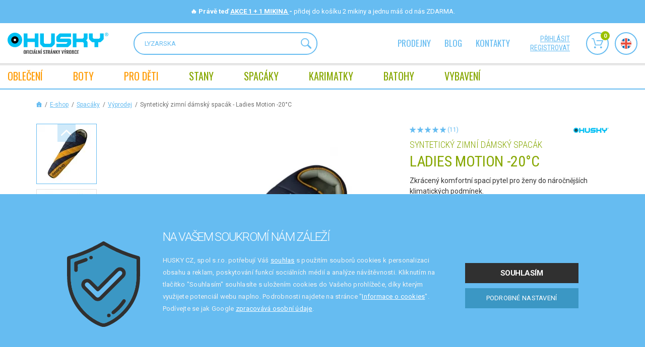

--- FILE ---
content_type: text/html; charset=utf-8
request_url: https://www.huskycz.cz/spacaky-damske-ladies-motion-20-c-oranzova
body_size: 39951
content:
<!DOCTYPE html>
<html lang="cs"> 
<head>
	<meta charset="utf-8">
	<meta http-equiv="X-UA-Compatible" content="IE=edge">
	<meta name="viewport" content="width=device-width, initial-scale=1, maximum-scale=1">
	<template id="snippet--clubCouponsLoader"> </template>

	<title>Syntetický zimní dámský spacák - Ladies Motion -20°C - oranžová | HUSKYCZ.CZ</title>

	<meta name="description" content="HUSKY spací pytel extreme, spacák extrem, dámský spací pytel, dámský spacák">
	<meta name="author" content="CloudSailor s.r.o.">
	<meta name="designer" content="CloudSailor s.r.o.">
	<meta name="robots" content="index, follow">

	<meta property="og:title" content="Syntetický zimní dámský spacák - Ladies Motion -20°C - oranžová | HUSKYCZ.CZ">
	<meta property="og:description" content="HUSKY spací pytel extreme, spacák extrem, dámský spací pytel, dámský spacák">
	<meta property="og:site_name" content="HUSKYCZ.CZ">
	<meta property="og:type" content="product">
	<meta property="og:url" content="https://www.huskycz.cz/">

	<link rel="canonical" href="https://www.huskycz.cz/spacaky-damske-ladies-motion-20-c-oranzova">
	

	<link rel="apple-touch-icon" sizes="76x76" href="/skins/huskycz/img/redesign2/fav/apple-touch-icon.png">
	<link rel="icon" type="image/png" sizes="32x32" href="/skins/huskycz/img/redesign2/fav/favicon-32x32.png">
	<link rel="icon" type="image/png" sizes="16x16" href="/skins/huskycz/img/redesign2/fav/favicon-16x16.png">
	<link rel="manifest" href="/skins/huskycz/img/redesign2/fav/site.webmanifest">
	<link rel="mask-icon" href="/skins/huskycz/img/redesign2/fav/safari-pinned-tab.svg" color="#5bbad5">
	<meta name="msapplication-TileColor" content="#da532c">
	<meta name="theme-color" content="#ffffff">

		<link rel="preconnect" href="https://fonts.googleapis.com">
		<link rel="preconnect" href="https://fonts.gstatic.com" crossorigin>
		<link href="https://fonts.googleapis.com/css2?family=Oswald&family=Roboto+Condensed:wght@300;400;700&family=Roboto:wght@300;400;500;700&display=swap" rel="stylesheet">
<link rel="stylesheet" type="text/css" href="/temp/static/cssloader-8f1e43aca65e-redesign.css?1769147059">

		<style>
            .nav2-notification__body a {
                color: #ffffff;
            }
		</style>

	<script type="text/javascript">
		var husky_isLogged = false;
		var husky_gmap_zoom = 7;
        var _signup = false;
	</script>

	<script type="application/json" id="js-translates">
		{"showMore":"zobrazit více","showLess":"zobrazit méně"}
	</script>

<script type="text/javascript" src="/temp/static/jsloader-c6ff69679724.js?1769147060"></script>

<script>
	!function(f,b,e,v,n,t,s){ if(f.fbq)return;n=f.fbq=function(){ n.callMethod?
	n.callMethod.apply(n,arguments):n.queue.push(arguments)};if(!f._fbq)f._fbq=n;
	n.push=n;n.loaded=!0;n.version='2.0';n.queue=[];t=b.createElement(e);t.async=!0;
	t.src=v;s=b.getElementsByTagName(e)[0];s.parentNode.insertBefore(t,s)}(window,
	document,'script','https://connect.facebook.net/en_US/fbevents.js');

	fbq('set', 'autoConfig', false, '1600731966903254');
	fbq('init', '1600731966903254');
	fbq('track', 'PageView', {}, { eventID: (new Date().getTime() + Math.floor(Math.random() * (999999 - 100000 + 1)) + 100000).toString()});
</script>
<noscript><img height="1" width="1" style="display:none" src="https://www.facebook.com/tr?id=1600731966903254&ev=PageView&noscript=1"></noscript>

<script type="text/javascript">
	window.dataLayer = window.dataLayer || [];

	var analyticsStorage = false;
	var personalisedStorage = false;
	var adStorage = false;

	var cookieManage = CookieManage.createFromCookie();
	if (cookieManage !== null) {
		analyticsStorage = cookieManage.analyticType.accepted;
		personalisedStorage = cookieManage.personalisedType.accepted;
		adStorage = cookieManage.advertiseType.accepted === true;
	}

    function gtag() {
        dataLayer.push(arguments);
    }

    gtag("consent", "default", {
        functionality_storage: 'granted',
        ad_storage: adStorage === true ? 'granted' : 'denied',
        analytics_storage: analyticsStorage === true ? 'granted' : 'denied',
        personalization_storage: personalisedStorage === true ? 'granted' : 'denied',
        ad_user_data: adStorage === true ? 'granted' : 'denied',
        ad_personalization: adStorage === true ? 'granted' : 'denied'
    });
</script>

<!-- Google Tag Manager -->
<script>(function(w,d,s,l,i){w[l]=w[l]||[];w[l].push({'gtm.start':
new Date().getTime(),event:'gtm.js'});var f=d.getElementsByTagName(s)[0],
j=d.createElement(s),dl=l!='dataLayer'?'&l='+l:'';j.async=true;j.src=
'https://www.googletagmanager.com/gtm.js?id='+i+dl;f.parentNode.insertBefore(j,f);
})(window,document,'script','dataLayer','GTM-TR62S6B');</script>
<!-- End Google Tag Manager -->

<script>
	dataLayer.push({"userCLV":0,"country":"cz"});
</script>

<script async src="https://scripts.luigisbox.tech/LBX-251054.js"></script>


<!-- Hotjar Tracking Code for https://www.huskycz.cz -->
<script>
	if (analyticsStorage === true) {
		(function (h, o, t, j, a, r) {
			h.hj = h.hj || function (){(h.hj.q=h.hj.q||[]).push(arguments)};
			h._hjSettings ={hjid:2871612,hjsv:6};
			a = o.getElementsByTagName('head')[0];
			r = o.createElement('script');
			r.async = 1;
			r.src = t + h._hjSettings.hjid + j + h._hjSettings.hjsv;
			a.appendChild(r);
		})(window, document, 'https://static.hotjar.com/c/hotjar-', '.js?sv=');
	}
</script>

<!-- Glami piXel for Husky.cz -->
<script>
	(function(f, a, s, h, i, o, n) {f['GlamiTrackerObject'] = i;
	f[i]=f[i]||function(){(f[i].q=f[i].q||[]).push(arguments)};o=a.createElement(s),
	n=a.getElementsByTagName(s)[0];o.async=1;o.src=h;n.parentNode.insertBefore(o,n)
	})(window, document, 'script', '//glamipixel.com/js/compiled/pt.js', 'glami');

	glami(
		'create',
		'000954B4C719E706DF0E5D397C8C325A',
		'cz',
		{
			consent: analyticsStorage === true ? 1 : 0, // The user's consent to the storage analytical cookies on their devices. [0 = no; 1 = yes]
		}
	);
	glami(
		'track',
		'PageView',
		{
			consent: analyticsStorage === true ? 1 : 0, // The user's consent to the storage analytical cookies on their devices. [0 = no; 1 = yes]
		}
	);
</script>
<!-- End Glami piXel -->

<!-- Criteo Loader File -->
<script type="text/javascript" src="//dynamic.criteo.com/js/ld/ld.js?a=94310" async="true"></script>
<script type="text/javascript">
    window.criteo_q = window.criteo_q || [];
</script>
<!-- END Criteo Loader File -->

<!-- Start Srovname.cz Pixel -->
<script>
    !function(e,n,t,a,s,o,r){ e[a]||((s=e[a]=function(){s.process?s.process.apply(s,arguments):s.queue.push(arguments)}).queue=[],(o=n.createElement(t)).async=1,o.src='https://tracking.srovname.cz/srovnamepixel.js',o.dataset.srv9="1",(r=n.getElementsByTagName(t)[0]).parentNode.insertBefore(o,r))}(window,document,"script","srovname");srovname("init",'dd58cbb2d686548cs308c53156ec12bf');
</script>
<!-- End Srovname.cz Pixel -->

<!-- TARGITO husky_cz popup code START -->
<script src="https://cdn.targito.com/6fe83b35-466d-48fa-9f11-37324bc1c912/popup/husky_cz/p.js"></script>
<link rel="stylesheet" href="https://cdn.targito.com/6fe83b35-466d-48fa-9f11-37324bc1c912/popup/husky_cz/p.css">
<!-- TARGITO popup code END -->
    <script>
        dataLayer.push({
            'event': 'page_view',
            'ecomm_prodid': 948,
            'ecomm_pagetype': 'product',
            'ecomm_totalvalue': 2214,
            'ecomm_category': "Výprodej"
        });
    </script>
    <script>
        dataLayer.push({
            'event': 'detail',
            'ecommerce': {
                'detail': {
                    'products': [{"name":"Spacák Premium |Ladies Motion -20°C","id":"948","price":"3690","sale_price":"2104","dmoc_price":"2214","brand":"Husky","category":"Výprodej","variant":"oranžová","dimension3":"Spacáky","dimension4":"Výprodej","dimension10":"oranžová"}]
                }
            }
        });
    </script>
    <script>
        glami(
                'track',
                'ViewContent',
                {
                    consent: analyticsStorage === true ? 1 : 0, // The user's consent to the storage analytical cookies on their devices. [0 = no; 1 = yes]
                    content_type: 'product',
                    item_ids: [948]
                }
        );
    </script>
    <script>
        window.criteo_q.push(
            {"event":"setAccount","account":94310},{"event":"setEmail","email":"","hash_method":"none"},{"event":"setSiteType","type":"d"},{"event":"viewItem","item":948,"price":2214,"availability":true}
        );

        try {
            hj('event', 'showProductDetail');
        } catch (e) {
            console.log(e);
        }
    </script>

    <!-- Heureka.cz PRODUCT DETAIL script -->
    <script>
        (function(t, r, a, c, k, i, n, g) { t['ROIDataObject'] = k;
        t[k]=t[k]||function(){(t[k].q=t[k].q||[]).push(arguments)},t[k].c=i;n=r.createElement(a),
        g=r.getElementsByTagName(a)[0];n.async=1;n.src=c;g.parentNode.insertBefore(n,g)
        })(window, document, 'script', '//www.heureka.cz/ocm/sdk.js?version=2&page=product_detail', 'heureka', 'cz');
    </script>
    <!-- End Heureka.cz PRODUCT DETAIL script -->
    <script>
        fbq('track', 'ViewContent', {
            content_ids: 948,
            content_type: 'product',
            value: 2214,
            currency: 'CZK'
        }, { eventID: (new Date().getTime() + Math.floor(Math.random() * (999999 - 100000 + 1)) + 100000).toString()});
    </script>

	<script type="text/javascript">var huskyOptions = {"zasilkovna":{"apiKey":"6bdfd96ce703c243"}};</script>

	<!--[if lt IE 9]>
	  <script src="https://oss.maxcdn.com/html5shiv/3.7.2/html5shiv.min.js"></script>
	  <script src="https://oss.maxcdn.com/respond/1.4.2/respond.min.js"></script>
	<![endif]-->
</head>
<body data-cart="11e5fba1948d4e918dfd4bbe37d51e33" data-locale="cs" data-error-label="Chyba" data-husky-klub="0" data-packeta-locale="cs" class="cz">

	<!-- Google Tag Manager (noscript) -->
	<noscript><iframe src="https://www.googletagmanager.com/ns.html?id=GTM-TR62S6B"	height="0" width="0" style="display:none;visibility:hidden"></iframe></noscript>
	<!-- End Google Tag Manager (noscript) -->

	<svg class="svg-symbol">
		<symbol id="icon-accordion-arrow">
			<path d="M4.65,30.08H2.4L8,23.36,2.44,16.8H4.65L10,23.36Z" transform="translate(-2.4 -16.8)"></path>
		</symbol>
		<symbol id="icon-more">
			<path d="M0,2.35H10.46l-1.09-1V0l2.82,2.91h0L9.37,5.83V4.53l1.07-1H0Z"></path>
		</symbol>
		<symbol id="icon-nav-size">
			<path d="M0,4.85H21.5L19.27,2.68V0l5.78,6v.07l-5.78,6V9.4l2.19-2.13H0Z"></path>
		</symbol>
		<symbol id="icon-arrow-nav-down">
			<path d="M12,11.62,21.6,2.26a1.3,1.3,0,0,0,0-1.87,1.38,1.38,0,0,0-1.92,0L11,8.84h0L2.32.39A1.38,1.38,0,0,0,.4.39a1.3,1.3,0,0,0,0,1.87L10,11.62A1.33,1.33,0,0,0,11,12,1.33,1.33,0,0,0,12,11.62Z"></path>
		</symbol>
		<symbol id="icon-chat">
			<path d="M28.61,24.45a.16.16,0,0,1-.18,0L22.91,22.6a.91.91,0,0,0-.72.06,11.07,11.07,0,0,1-5.14,1.27h0a11.06,11.06,0,1,1,11.06-11A11,11,0,0,1,26.81,18a1,1,0,0,0,0,.72l1.89,5.52A.16.16,0,0,1,28.61,24.45ZM9.78,27.78a7.44,7.44,0,0,1-3.52-.88,1,1,0,0,0-.72-.06L1.9,28.1l1.25-3.64a.9.9,0,0,0-.06-.72A7.57,7.57,0,0,1,4.33,15,12.91,12.91,0,0,0,15.1,25.6a7.53,7.53,0,0,1-5.31,2.18Zm20.59-4.1L28.6,18.53A12.87,12.87,0,1,0,4.16,12.7,9.39,9.39,0,0,0,1.31,24.23L.09,27.78a1.69,1.69,0,0,0,.22,1.51A1.65,1.65,0,0,0,1.67,30a1.71,1.71,0,0,0,.55-.09l3.55-1.22a9.4,9.4,0,0,0,4,.9h0a9.38,9.38,0,0,0,7.58-3.85,13,13,0,0,0,5.32-1.3l5.15,1.77a2.06,2.06,0,0,0,.65.11,2,2,0,0,0,1.88-2.64Z"></path>
			<path d="M22.84,8H11a1,1,0,0,0,0,2H22.84a1,1,0,0,0,0-2Z"></path>
			<path d="M22.84,11.72H11a1,1,0,1,0,0,2H22.84a1,1,0,1,0,0-2Z"></path>
			<path d="M18.61,15.43h-7.3a1,1,0,1,0,0,2h7.3a1,1,0,1,0,0-2Z"></path>
		</symbol>
		<symbol id="icon-phone-circle">
			<path d="M1.58,13.48A11.92,11.92,0,1,1,13.49,25.42,11.94,11.94,0,0,1,1.58,13.48ZM15.83,26.8A13.51,13.51,0,0,0,26.76,16,11.9,11.9,0,0,0,27,14.57a2.74,2.74,0,0,1,.05-.28V12.71c-.09-.51-.11-1-.2-1.53a13.29,13.29,0,0,0-4.41-7.83,13.16,13.16,0,0,0-7-3.22L14.29,0H12.71c-.51.09-1,.11-1.54.2A13.51,13.51,0,0,0,.24,11a11.9,11.9,0,0,0-.19,1.46,2.74,2.74,0,0,1,0,.28v1.58c.09.51.11,1,.2,1.53a13.29,13.29,0,0,0,4.41,7.83,13.16,13.16,0,0,0,7,3.22l1.07.13h1.58C14.8,26.91,15.32,26.89,15.83,26.8Z"></path>
			<path d="M16.82,19.94a5.89,5.89,0,0,1-2.37-.56A13.7,13.7,0,0,1,7.83,13,6,6,0,0,1,7.07,10a2.19,2.19,0,0,1,.65-1.56c.4-.38.78-.78,1.18-1.17a.7.7,0,0,1,1.12,0c.45.44.9.89,1.34,1.34a.7.7,0,0,1,0,1.12L10.16,10.9a.8.8,0,0,0,0,1.27l4.68,4.68a.81.81,0,0,0,1.27,0l1.19-1.2a.7.7,0,0,1,1.12,0q.7.69,1.38,1.38a.68.68,0,0,1,0,1c-.41.42-.83.84-1.25,1.25a2.28,2.28,0,0,1-1.73.63Zm0,1.58a3.8,3.8,0,0,0,2.79-1l1.3-1.3A2.23,2.23,0,0,0,21,16a17.66,17.66,0,0,0-1.68-1.67,2.2,2.2,0,0,0-3.13.11c-.21.21-.43.42-.63.64s-.15.1-.25,0l-3.47-3.47c-.11-.11-.07-.16,0-.25l.62-.61a2.22,2.22,0,0,0,.12-3.15A20,20,0,0,0,11,6a2.21,2.21,0,0,0-3.15.1l-1.2,1.2A3.71,3.71,0,0,0,5.49,9.81a7.48,7.48,0,0,0,.91,3.88A15.16,15.16,0,0,0,14,20.9,6.87,6.87,0,0,0,16.83,21.52Z"></path>
		</symbol>
		<symbol id="icon-bin">
			<path d="M7.33,2.86c-.14,0-.2,0-.19-.18s0-.35,0-.53a.69.69,0,0,1,.7-.71c1,0,1.93,0,2.89,0a.69.69,0,0,1,.7.71c0,.18,0,.36,0,.55s0,.16-.16.16H7.33Zm2,1.43h6.11c.18,0,.24,0,.22.22-.17,1.8-.33,3.59-.49,5.39l-.57,6.22c-.07.74-.14,1.49-.2,2.23,0,.19-.07.22-.24.22H4.42c-.15,0-.2,0-.22-.2-.13-1.52-.27-3-.41-4.55-.12-1.36-.24-2.72-.37-4.08S3.18,7,3.05,5.66c0-.42-.07-.83-.11-1.25,0-.09,0-.13.11-.12H9.3ZM11,0H7.57L7.48,0A2.13,2.13,0,0,0,5.75,1.77a3.94,3.94,0,0,0,0,.84c0,.19,0,.25-.24.25H.77A.72.72,0,0,0,0,3.57a.73.73,0,0,0,.76.72h.55c.14,0,.19,0,.2.18.05.63.11,1.27.17,1.9.2,2.22.41,4.45.61,6.67s.37,4.15.56,6.22a.72.72,0,0,0,.8.74H14.92a.73.73,0,0,0,.81-.74c.06-.72.13-1.44.19-2.16.19-2.08.37-4.16.56-6.24s.39-4.26.58-6.39c0-.15.06-.19.2-.18a4.54,4.54,0,0,0,.74,0,.71.71,0,0,0,.05-1.38,1.23,1.23,0,0,0-.33,0H13.07c-.18,0-.23-.06-.22-.23a4,4,0,0,0,0-.6A2.15,2.15,0,0,0,11.34.09,1.24,1.24,0,0,1,11,0Z"></path>
			<path d="M12.11,13a1.71,1.71,0,0,1,.22.25.71.71,0,0,1-1.09.89L11.09,14,6.48,9.37a1.13,1.13,0,0,1-.23-.26.7.7,0,0,1,.15-.9.69.69,0,0,1,.93,0c.54.53,3.64,3.64,4.78,4.78Z"></path>
			<path d="M7.47,14a1.71,1.71,0,0,1-.25.22.71.71,0,0,1-.89-1.08L6.48,13l4.61-4.61a1.94,1.94,0,0,1,.27-.23.7.7,0,0,1,.9.15.69.69,0,0,1,0,.93L7.47,14Z"></path>
		</symbol>
		<symbol id="angle-right">
			<path d="M5.53,4.46h0L1.25.17A.93.93,0,0,0,.17.17a.93.93,0,0,0,0,1.08L3.93,5h0L.17,8.75a.93.93,0,0,0,0,1.08.93.93,0,0,0,1.08,0L5.53,5.54c.12-.12,0-.38,0-.54s.12-.42,0-.54Z"></path>
		</symbol>
		<symbol id="icon-pencil">
			<path d="M13.27,2.82a1.59,1.59,0,0,1-.47,1.1c-.37.36-.73.72-1.08,1.09-.08.09-.13.08-.2,0-.71-.72-1.43-1.43-2.15-2.14-.09-.09-.07-.13,0-.21.37-.35.73-.72,1.09-1.08a1.68,1.68,0,0,1,1.83-.32,1.66,1.66,0,0,1,1,1.56ZM1.59,11.63l.3-1.38A.4.4,0,0,1,2,10L8.39,3.65c.07-.07.11-.08.19,0l2.16,2.16c.08.07.07.11,0,.19L4.35,12.38a.34.34,0,0,1-.17.11l-2.85.61,0,0ZM14.37,2.78a1.8,1.8,0,0,0,0-.52A2.75,2.75,0,0,0,9.8.69c-.66.57-1.25,1.23-1.88,1.85L1,9.43a.56.56,0,0,0-.17.32L0,13.66a.57.57,0,0,0,.67.71l4-.85A.73.73,0,0,0,5,13.35l5.21-5.22,3.4-3.39a2.72,2.72,0,0,0,.81-2Z"></path>
		</symbol>
		<symbol id="icon-safe">
			<path d="M11.37,1.46h5.3c.4,0,.52.09.67.47a5.77,5.77,0,0,0,3.43,3.45c.39.15.48.28.47.7,0,1.22,0,2.44,0,3.66a15.86,15.86,0,0,1-2.53,7.69,15.9,15.9,0,0,1-6.94,6,.81.81,0,0,1-.74,0A16,16,0,0,1,1.73,11.6a15.49,15.49,0,0,1-.26-3.11V6a.54.54,0,0,1,.43-.62,5.8,5.8,0,0,0,3.48-3.5A.56.56,0,0,1,6,1.47ZM11.68,25A17.23,17.23,0,0,0,22.21,12.83a16.15,16.15,0,0,0,.5-4.15V6A2,2,0,0,0,21.34,4,4.15,4.15,0,0,1,18.8,1.6,2.3,2.3,0,0,0,17.1,0H5.57L5.12.16A2,2,0,0,0,4.06,1.28,4.44,4.44,0,0,1,1.29,4.07,1.92,1.92,0,0,0,0,5.94c0,1.29,0,2.59,0,3.88a17.14,17.14,0,0,0,2.09,7.27,17.43,17.43,0,0,0,7.8,7.46A8.75,8.75,0,0,0,11,25Z"></path>
			<path d="M11.34,9.49H10c-.15,0-.19-.05-.19-.2,0-.65,0-1.3,0-2a1.59,1.59,0,0,1,3.18,0c0,.65,0,1.31,0,2,0,.15,0,.19-.19.19Zm0,1.47h3c.38,0,.45.07.45.46q0,2,0,3.93a1.81,1.81,0,0,1-1.95,1.94h-3A1.81,1.81,0,0,1,8,15.4v-4C8,11,8,11,8.38,11ZM6.5,13.43c0,.77,0,1.54,0,2.31a3.24,3.24,0,0,0,3,3q1.82.06,3.63,0a3.2,3.2,0,0,0,3-2.92c.08-1.58.05-3.17,0-4.76a1.7,1.7,0,0,0-1.46-1.54c-.33,0-.33,0-.33-.39a18.71,18.71,0,0,0,0-2.12,3.06,3.06,0,0,0-6.09.43V9.3c0,.14,0,.19-.18.21a1.73,1.73,0,0,0-1.63,1.84c0,.69,0,1.38,0,2.08Z"></path>
			<path d="M10.63,14.12c0-.22,0-.44,0-.65a.74.74,0,0,1,.72-.77.75.75,0,0,1,.74.75c0,.45,0,.91,0,1.36a.73.73,0,1,1-1.46,0c0-.22,0-.45,0-.68Z"></path>
		</symbol>
		<symbol id="icon-user">
			<path d="M8,19a15.24,15.24,0,0,1-5.34-.92,5.25,5.25,0,0,1-2-1.27A2.19,2.19,0,0,1,0,15.21,8,8,0,0,1,2.32,9.7a.73.73,0,1,1,1,1,6.43,6.43,0,0,0-1.82,3.65c0,.26-.05.53-.08.79A.91.91,0,0,0,1.8,16a4.16,4.16,0,0,0,1.54.85,14.23,14.23,0,0,0,5.53.71,12.77,12.77,0,0,0,3.87-.7,5.6,5.6,0,0,0,1.33-.69A1.17,1.17,0,0,0,14.61,15a6.63,6.63,0,0,0-1.87-4.22.82.82,0,0,1-.3-.68.7.7,0,0,1,.49-.61.68.68,0,0,1,.77.18,8,8,0,0,1,2.37,5.56A2.23,2.23,0,0,1,15.29,17,6.18,6.18,0,0,1,13,18.27,16.51,16.51,0,0,1,8,19Z"></path>
			<path d="M8,1.46A3.66,3.66,0,1,1,4.38,5.1,3.66,3.66,0,0,1,8,1.46ZM2.92,5.11A5.12,5.12,0,1,0,8,0,5.13,5.13,0,0,0,2.92,5.11Z"></path>
		</symbol>
		<symbol id="icon-phone">
			<path d="M9.37,12.64a5.54,5.54,0,0,1-1.57-.38,11.45,11.45,0,0,1-3.33-2A14.29,14.29,0,0,1,1,6.18,8.16,8.16,0,0,1,0,3.54a1.09,1.09,0,0,1,.13-.79A10.31,10.31,0,0,1,2.24.28c0-.05.11-.08.17-.13a.71.71,0,0,1,.95.07.8.8,0,0,1,.15.17A18.12,18.12,0,0,1,5,2.77a3.14,3.14,0,0,1,.22.58A.67.67,0,0,1,5.06,4a4.7,4.7,0,0,1-.65.61c-.29.25-.3.25-.15.61A5.76,5.76,0,0,0,7.58,8.43a.23.23,0,0,0,.32-.07,7.44,7.44,0,0,1,.58-.68.83.83,0,0,1,.95-.22,9.51,9.51,0,0,1,1.31.67c.5.3,1,.63,1.46,1a1,1,0,0,1,.39.58.53.53,0,0,1,0,.37,1.57,1.57,0,0,1-.29.42,10.11,10.11,0,0,1-2.5,2.06.57.57,0,0,1-.39.11Z"></path>
		</symbol>
		<symbol id="icon-envelope">
			<path d="M0,2.31,1.12,3Q3.55,4.6,6,6.18a.54.54,0,0,0,.68,0l5.81-3.77.13-.08s0,.08,0,.11c0,2,0,4.06,0,6.09A1.55,1.55,0,0,1,11,10.1H1.56A1.55,1.55,0,0,1,0,8.53V2.31Z"></path>
			<path d="M6.31,0H11a1.55,1.55,0,0,1,1.53,1.21.13.13,0,0,1-.07.17l-6.1,4a.14.14,0,0,1-.17,0l-6.11-4C0,1.34,0,1.3,0,1.22A1.55,1.55,0,0,1,1.58,0Z"></path>
		</symbol>
	</svg>
	<div class="web-wrap">
		<div class="nav2-notification nav2-notification--black" style="background-color: #66bcf1">
			<div class="nav2-notification__container">
				<div class="nav2-notification__body" style="color: #ffffff">
<div style="text-align: center">
	<strong>🔥 Právě teď <a href="https://www.huskycz.cz/mikiny-1-1-zdarma"> AKCE 1 + 1 MIKINA </a> - </strong> přidej do košíku 2 mikiny a jednu máš od nás ZDARMA.
</div>				</div>
			</div>
		</div>
<div class="nav2-placeholder">
    <div class="nav2">
        <div class="nav2__top">
            <div class="nav2__container">
                <a class="nav2__top__logo" href="/">
                    <img class="nav2__top__logo__desktop" src="/skins/huskycz/img/redesign2/logo-cz.svg" alt="">
                    <img class="nav2__top__logo__mobile" src="/skins/huskycz/img/redesign2/logo-mobile2.svg" alt="">
                </a>
                <form class="nav2__top__search" action="/spacaky-damske-ladies-motion-20-c-oranzova" method="get" id="frm-searchForm">
                    <input type="text" placeholder="HLEDANÝ VÝRAZ" name="question" id="frm-searchForm-question" data-nette-rules='[{"op":":minLength","msg":"Hledaný řetězec musí mít alespoň 1 znak","arg":1}]'>
                    <button type="submit">
                        <svg width="20.25" height="20.25" viewBox="0 0 20.25 20.25">
                            <path d="M12.39,12.36a6.42,6.42,0,0,1-9,0,6.46,6.46,0,0,1,0-9,6.44,6.44,0,0,1,9,0,6.3,6.3,0,0,1,0,9Zm-10-10a7.76,7.76,0,0,0,9.93,11.86l.41-.28.14.48a2.12,2.12,0,0,0,.34.69l4.59,4.59a1.32,1.32,0,0,0,.95.41,1.37,1.37,0,0,0,1-2.33l-4.6-4.59a.92.92,0,0,0-.68-.34L14,12.72l.27-.41A7.76,7.76,0,0,0,2.41,2.37Z"></path>
                            <path class="svg-stroke" d="M12.39,12.36a6.42,6.42,0,0,1-9,0,6.46,6.46,0,0,1,0-9,6.44,6.44,0,0,1,9,0,6.3,6.3,0,0,1,0,9Zm-10-10a7.76,7.76,0,0,0,9.93,11.86l.41-.28.14.48a2.12,2.12,0,0,0,.34.69l4.59,4.59a1.32,1.32,0,0,0,.95.41,1.37,1.37,0,0,0,1-2.33l-4.6-4.59a.92.92,0,0,0-.68-.34L14,12.72l.27-.41A7.76,7.76,0,0,0,2.41,2.37Z" style="fill-opacity:0;stroke-miterlimit:20;stroke-width:0.25px"></path>
                        </svg>
                    </button>
                <input type="hidden" name="do" value="searchForm-submit"><!--[if IE]><input type=IEbug disabled style="display:none"><![endif]-->
</form>
                <div class="nav2__top__nav">
                    <ul>
                        <li><a href="/prodejny">Prodejny</a></li>
                        <li><a href="/blog">Blog</a></li>
                        <li><a href="/kontaktujte-nas">kontakty</a></li>
                    </ul>
                </div>
                <div class="nav2__top__extra">
                    <div class="nav2__top__extra__links">
                            <a href="/husky-klub/dekujeme">přihlásit</a>
                            <a href="/husky-klub">registrovat</a>
                    </div>
                    <div class="nav2__top__extra__icons">
                        <a href="#" class="nav2__top__extra__icons__item js-search">
                            <span class="nav-icon">
                                <svg width="22.97" height="21" viewBox="0 0 22.97 21">
                                    <svg width="20.25" height="20.25" viewBox="0 0 20.25 20.25">
                                        <path d="M12.39,12.36a6.42,6.42,0,0,1-9,0,6.46,6.46,0,0,1,0-9,6.44,6.44,0,0,1,9,0,6.3,6.3,0,0,1,0,9Zm-10-10a7.76,7.76,0,0,0,9.93,11.86l.41-.28.14.48a2.12,2.12,0,0,0,.34.69l4.59,4.59a1.32,1.32,0,0,0,.95.41,1.37,1.37,0,0,0,1-2.33l-4.6-4.59a.92.92,0,0,0-.68-.34L14,12.72l.27-.41A7.76,7.76,0,0,0,2.41,2.37Z"></path>
                                        <path class="svg-stroke" d="M12.39,12.36a6.42,6.42,0,0,1-9,0,6.46,6.46,0,0,1,0-9,6.44,6.44,0,0,1,9,0,6.3,6.3,0,0,1,0,9Zm-10-10a7.76,7.76,0,0,0,9.93,11.86l.41-.28.14.48a2.12,2.12,0,0,0,.34.69l4.59,4.59a1.32,1.32,0,0,0,.95.41,1.37,1.37,0,0,0,1-2.33l-4.6-4.59a.92.92,0,0,0-.68-.34L14,12.72l.27-.41A7.76,7.76,0,0,0,2.41,2.37Z" style="fill-opacity:0;stroke-miterlimit:20;stroke-width:0.25px"></path>
                                    </svg>
                                </svg>
                            </span>
                            <strong>Hledat</strong>
                        </a>
                        <a class="nav2__top__extra__icons__item" href="/order/" id="snippet--cartPanelArea">
                            <span class="nav-icon">
                                <svg width="22.97" height="21" viewBox="0 0 22.97 21">
                                    <path d="M22.9,5.48l-3.88,9a.85.85,0,0,1-.78.51H7.58a.86.86,0,0,1-.82-.63L3.29,1.71H.85A.85.85,0,0,1,0,.86H0A.85.85,0,0,1,.84,0H3.92a.86.86,0,0,1,.82.63L8.22,13.27h9.46L20.82,6H10.34a.86.86,0,0,1-.76-1,.85.85,0,0,1,.76-.76H22.12a.84.84,0,0,1,.71.38A.89.89,0,0,1,22.9,5.48ZM6.77,17.12a1.94,1.94,0,1,1-1.93,1.95h0A1.94,1.94,0,0,1,6.77,17.12Zm11.91,0a2,2,0,0,1,2.06,1.82,2,2,0,0,1-.47,1.39A1.92,1.92,0,0,1,19,21h-.14a1.94,1.94,0,0,1-.13-3.88Z" style="fill-rule:evenodd"></path>
                                </svg>
                                <span>0</span>
                            </span>
                            <strong>Košík</strong>
                        </a>

<div id="snippet--productComparisonHeader"></div><div id="snippet--productFavoriteHeader"></div>
                        <a href="https://en.huskycz.cz" class="nav2__top__extra__icons__item">
                            <span class="nav-icon">
                                <img src="/skins/huskycz/img/redesign2/flag-uk.svg">
                            </span>
                            <strong>Jazyk</strong>
                        </a>

                    </div>

                </div>
                <div class="nav2__top__hamburger">
                    <a href="#" class="hamburger hamburger--collapse js-nav-open">
                        <span class="hamburger-box">
                            <span class="hamburger-inner"></span>
                        </span>
                        <span class="hamburger-label">Menu</span>
                    </a>
                </div>
                <div class="nav2__top__cart">
                        <a href="/husky-klub/dekujeme">
                            <svg width="16.08" height="19" viewBox="0 0 16.08 19">
                                <use xlink:href="#icon-user"></use>
                            </svg>
                            <span>přihlásit</span>
                        </a>
                    <span>
                        <svg width="22.71" height="25" viewBox="0 0 22.71 25">
                            <use xlink:href="#icon-safe"></use>
                        </svg>
                        <span>Bezpečné platby</span>
                    </span>
                </div>
            </div>
        </div>
        <div class="nav2__nav">
            <div class="nav2__container">
                <ul>
                    <li class="nav-item nav-item--login">
                            <a href="/husky-klub/dekujeme">
                                <span>
                                    <img src="/skins/huskycz/img/redesign2/user.svg" alt="">
                                    <span><strong>Nepřihlášený</strong> zákazník</span>
                                </span>
                            </a>
                    </li>

                        <li class="nav-item has-megamenu">
                            <a title="Oblečení" href="/obleceni" data-virtual-category="-1"><span>OBLEČENÍ</span></a>
                            <div class="megamenu">
                                <a href="" class="megamenu__back js-nav-back">
                                    <span>Zpět</span>
                                </a>
                                <div class="megamenu__in">
                                    <div class="megamenu__list">
                                        <div class="megamenu-cat megamenu-cat--mobile">
                                            <div class="megamenu-cat__img">
                                                <a title="Oblečení" href="/obleceni" data-virtual-category="-1">
                                                </a>
                                            </div>
                                            <div class="megamenu-cat__links">
                                                <strong><a title="Oblečení" href="/obleceni" data-virtual-category="-1"><span>OBLEČENÍ</span></a></strong>
                                            </div>
                                        </div>
                                        <div class="megamenu__list__columns">
                                            <div class="megamenu-cat">
                                                <div class="megamenu-cat__img">
                                                    <a href="/damske-obleceni" data-virtual-category="-1">
                                                        <picture class="lazy lazy--square">
                                                            <source data-srcset="https://cdn.hskcz.cz/temp/img/na/NABBI-L-BORDO-PINK-03-w49-h49-e-8e545553850010dde05577221c28fc1f.jpg" type="image/webp">
                                                            <img data-src="https://cdn.hskcz.cz/temp/img/na/NABBI-L-BORDO-PINK-03-w49-h49-e-8e545553850010dde05577221c28fc1f.jpg?vshcdn-webp-noautconvert=1" class="lazyload" alt="">
                                                        </picture>
                                                    </a>
                                                </div>
                                                <div class="megamenu-cat__links">
                                                    <strong><a href="/damske-obleceni" data-virtual-category="-1">Dámské oblečení</a></strong>
                                                    <ul>
                                                            <li><a href="/damske-bundy" data-virtual-category="-1">Bundy</a></li>
                                                            <li><a href="/damske-termopradlo" data-virtual-category="-1">Termoprádlo</a></li>
                                                            <li><a href="/damske-mikiny-a-svetry" data-virtual-category="-1">Mikiny a svetry</a></li>
                                                            <li><a href="/damske-vesty-a-rolaky" data-virtual-category="-1">Vesty a roláky</a></li>
                                                            <li><a href="/damske-kalhoty-a-kratasy" data-virtual-category="-1">Kalhoty a kraťasy</a></li>
                                                            <li><a href="/damske-saty" data-virtual-category="-1">Sukně a šaty</a></li>
                                                            <li><a href="/damske-kosile-a-trika" data-virtual-category="-1">Trika a košile</a></li>
                                                            <li><a href="/damske-doplnky" data-virtual-category="-1">Doplňky</a></li>
                                                            <li><a href="/vyprodej-damske-obleceni" data-virtual-category="-1">Výprodej</a></li>
                                                    </ul>
                                                </div>
                                            </div>
                                            <div class="megamenu-cat">
                                                <div class="megamenu-cat__img">
                                                    <a href="/panske-obleceni" data-virtual-category="-1">
                                                        <picture class="lazy lazy--square">
                                                            <source data-srcset="https://cdn.hskcz.cz/temp/img/ke/KESON-M-BROWN-01-02-w49-h49-e-a365b0274c202f600013f6eba18dd9c6.jpg" type="image/webp">
                                                            <img data-src="https://cdn.hskcz.cz/temp/img/ke/KESON-M-BROWN-01-02-w49-h49-e-a365b0274c202f600013f6eba18dd9c6.jpg?vshcdn-webp-noautconvert=1" class="lazyload" alt="">
                                                        </picture>
                                                    </a>
                                                </div>
                                                <div class="megamenu-cat__links">
                                                    <strong><a href="/panske-obleceni" data-virtual-category="-1">Pánské oblečení</a></strong>
                                                    <ul>
                                                            <li><a href="/panske-bundy" data-virtual-category="-1">Bundy</a></li>
                                                            <li><a href="/panske-termopradlo" data-virtual-category="-1">Termoprádlo</a></li>
                                                            <li><a href="/panske-mikiny-a-svetry" data-virtual-category="-1">Mikiny a svetry</a></li>
                                                            <li><a href="/panske-vesty-a-rolaky" data-virtual-category="-1">Vesty a roláky</a></li>
                                                            <li><a href="/panske-kalhoty-a-kratasy" data-virtual-category="-1">Kalhoty a kraťasy</a></li>
                                                            <li><a href="/panske-kosile-a-trika" data-virtual-category="-1">Trika a košile</a></li>
                                                            <li><a href="/panske-doplnky" data-virtual-category="-1">Doplňky</a></li>
                                                            <li><a href="/vyprodej-panske-obleceni-118" data-virtual-category="-1">Výprodej</a></li>
                                                    </ul>
                                                </div>
                                            </div>
                                            <div class="megamenu-cat">
                                                <div class="megamenu-cat__img">
                                                    <a href="/detske-obleceni" data-virtual-category="-1">
                                                        <picture class="lazy lazy--square">
                                                            <source data-srcset="https://cdn.hskcz.cz/temp/img/ne/NELORY-K-MAGENTA-03-w49-h49-e-011a42019a4fda852f3d2d8013fb1282.jpg" type="image/webp">
                                                            <img data-src="https://cdn.hskcz.cz/temp/img/ne/NELORY-K-MAGENTA-03-w49-h49-e-011a42019a4fda852f3d2d8013fb1282.jpg?vshcdn-webp-noautconvert=1" class="lazyload" alt="">
                                                        </picture>
                                                    </a>
                                                </div>
                                                <div class="megamenu-cat__links">
                                                    <strong><a href="/detske-obleceni" data-virtual-category="-1">Dětské oblečení</a></strong>
                                                    <ul>
                                                            <li><a href="/detske-bundy" data-virtual-category="-1">Bundy</a></li>
                                                            <li><a href="/detske-kalhoty-a-kratasy" data-virtual-category="-1">Kalhoty a kraťasy</a></li>
                                                            <li><a href="/detske-mikiny-a-svetry" data-virtual-category="-1">Mikiny a svetry</a></li>
                                                            <li><a href="/detske-kosile-a-trika" data-virtual-category="-1">Dětské košile a trika</a></li>
                                                            <li><a href="/detske-termopradlo" data-virtual-category="-1">Termoprádlo</a></li>
                                                            <li><a href="/detske-doplnky" data-virtual-category="-1">Doplňky</a></li>
                                                            <li><a href="/vyprodej-detske-obleceni-119" data-virtual-category="-1">Výprodej</a></li>
                                                    </ul>
                                                </div>
                                            </div>
                                            <div class="megamenu-cat">
                                                <div class="megamenu-cat__img">
                                                    <a href="/obleceni-doplnky" data-virtual-category="-1">
                                                        <picture class="lazy lazy--square">
                                                            <source data-srcset="https://cdn.hskcz.cz/temp/img/ac/active-ponozky-cerne-3pack-V2-02-w49-h49-e-2d4e4de0f6ee5c300ea49a4b8c8f839b.jpg" type="image/webp">
                                                            <img data-src="https://cdn.hskcz.cz/temp/img/ac/active-ponozky-cerne-3pack-V2-02-w49-h49-e-2d4e4de0f6ee5c300ea49a4b8c8f839b.jpg?vshcdn-webp-noautconvert=1" class="lazyload" alt="">
                                                        </picture>
                                                    </a>
                                                </div>
                                                <div class="megamenu-cat__links">
                                                    <strong><a href="/obleceni-doplnky" data-virtual-category="-1">Doplňky</a></strong>
                                                    <ul>
                                                            <li><a href="/ponozky" data-virtual-category="-1">Ponožky</a></li>
                                                            <li><a href="/satky-a-celenky" data-virtual-category="-1">Šátky a čelenky</a></li>
                                                            <li><a href="/cepice" data-virtual-category="-1">Čepice</a></li>
                                                            <li><a href="/rukavice" data-virtual-category="-1">Rukavice</a></li>
                                                            <li><a href="/plastenky-3" data-virtual-category="-1">Pláštěnky</a></li>
                                                            <li><a href="/vyprodej-doplnky-58" data-virtual-category="-1">Výprodej</a></li>
                                                    </ul>
                                                </div>
                                            </div>
                                            <div class="megamenu-cat">
                                                <div class="megamenu-cat__img">
                                                    <a href="/impregnace-a-praci-prostredky-2" data-virtual-category="-1">
                                                        <picture class="lazy lazy--square">
                                                            <source data-srcset="https://cdn.hskcz.cz/temp/img/28/285-Silky-Touch-03-w49-h49-e-a957aeb60c85fd013f4c2df3936d161d.jpg" type="image/webp">
                                                            <img data-src="https://cdn.hskcz.cz/temp/img/28/285-Silky-Touch-03-w49-h49-e-a957aeb60c85fd013f4c2df3936d161d.jpg?vshcdn-webp-noautconvert=1" class="lazyload" alt="">
                                                        </picture>
                                                    </a>
                                                </div>
                                                <div class="megamenu-cat__links">
                                                    <strong><a href="/impregnace-a-praci-prostredky-2" data-virtual-category="-1">Impregnace</a></strong>
                                                </div>
                                            </div>
                                            <div class="megamenu-cat">
                                                <div class="megamenu-cat__img">
                                                    <a href="/myci-a-praci-prostredky-2" data-virtual-category="-1">
                                                        <picture class="lazy lazy--square">
                                                            <source data-srcset="https://cdn.hskcz.cz/temp/img/31/3129-sr00016-hey-sport-impra-ff-wash-in-water-250-ml-03-w49-h49-e-3facf2f5eb7e13affecc50ccde7e2e17.jpg" type="image/webp">
                                                            <img data-src="https://cdn.hskcz.cz/temp/img/31/3129-sr00016-hey-sport-impra-ff-wash-in-water-250-ml-03-w49-h49-e-3facf2f5eb7e13affecc50ccde7e2e17.jpg?vshcdn-webp-noautconvert=1" class="lazyload" alt="">
                                                        </picture>
                                                    </a>
                                                </div>
                                                <div class="megamenu-cat__links">
                                                    <strong><a href="/myci-a-praci-prostredky-2" data-virtual-category="-1">Mycí a prací prostředky</a></strong>
                                                </div>
                                            </div>
                                            <div class="megamenu-cat">
                                                <div class="megamenu-cat__img">
                                                    <a href="/vyprodej-outdoorove-obleceni" data-virtual-category="-1">
                                                        <picture class="lazy lazy--square">
                                                            <source data-srcset="https://cdn.hskcz.cz/temp/img/dr/DRESLES-M-BLACK-06-w49-h49-e-e635c867f9b502034fbcfcd20e5c5ac5.jpg" type="image/webp">
                                                            <img data-src="https://cdn.hskcz.cz/temp/img/dr/DRESLES-M-BLACK-06-w49-h49-e-e635c867f9b502034fbcfcd20e5c5ac5.jpg?vshcdn-webp-noautconvert=1" class="lazyload" alt="">
                                                        </picture>
                                                    </a>
                                                </div>
                                                <div class="megamenu-cat__links">
                                                    <strong><a href="/vyprodej-outdoorove-obleceni" data-virtual-category="-1">Výprodej oblečení</a></strong>
                                                </div>
                                            </div>
                                        </div>
                                        <div class="megamenu__list__badge">
                                            <div class="megamenu__list__badge__list">
                                                    <a href="/obleceni?f-state=tags(husky-tip)" class="badge badge--lg badge--thumb" data-virtual-category="-1">Husky tip</a>
                                                    <a href="/obleceni?f-state=tags(novinka)" class="badge badge--lg badge--fire" data-virtual-category="-1">Novinka</a>
                                                    <a href="/obleceni?f-state=tags(akce)" class="badge badge--lg badge--discount" data-virtual-category="-1">Akční sleva</a>
                                            </div>
                                        </div>
                                    </div>
                                    <div class="megamenu__promo">
                                        <a href="/mikiny-1-1-zdarma">
                                            <picture class="lazy lazy--promo-megamenu">
                                                <source data-srcset="https://cdn.hskcz.cz/temp/img/we/web-menu-260x397-cz-4-w260-h396-f8-72af231229aa66e322643cc4625d268e.jpg" type="image/webp">
                                                <img data-src="https://cdn.hskcz.cz/temp/img/we/web-menu-260x397-cz-4-w260-h396-f8-72af231229aa66e322643cc4625d268e.jpg?vshcdn-webp-noautconvert=1" class="lazyload" alt="">
                                            </picture>
                                        </a>
                                    </div>
                                </div>
                            </div>
                        </li>

                        <li class="nav-item has-megamenu">
                            <a title="Boty" href="/boty" data-virtual-category="-1"><span>BOTY</span></a>
                            <div class="megamenu">
                                <a href="" class="megamenu__back js-nav-back">
                                    <span>Zpět</span>
                                </a>
                                <div class="megamenu__in">
                                    <div class="megamenu__list">
                                        <div class="megamenu-cat megamenu-cat--mobile">
                                            <div class="megamenu-cat__img">
                                                <a title="Boty" href="/boty" data-virtual-category="-1">
                                                </a>
                                            </div>
                                            <div class="megamenu-cat__links">
                                                <strong><a title="Boty" href="/boty" data-virtual-category="-1"><span>BOTY</span></a></strong>
                                            </div>
                                        </div>
                                        <div class="megamenu__list__columns">
                                            <div class="megamenu-cat">
                                                <div class="megamenu-cat__img">
                                                    <a href="/panske-boty" data-virtual-category="-1">
                                                        <picture class="lazy lazy--square">
                                                            <source data-srcset="https://cdn.hskcz.cz/temp/img/l4/L47383100-5-GHO-THUNDERCROSS-GTXFlint-Stone-Carbon-Orange-Pepper.png.cq5dam-w49-h49-e-3493f2242c1b5b8b35ef8badfea2923e.jpg" type="image/webp">
                                                            <img data-src="https://cdn.hskcz.cz/temp/img/l4/L47383100-5-GHO-THUNDERCROSS-GTXFlint-Stone-Carbon-Orange-Pepper.png.cq5dam-w49-h49-e-3493f2242c1b5b8b35ef8badfea2923e.jpg?vshcdn-webp-noautconvert=1" class="lazyload" alt="">
                                                        </picture>
                                                    </a>
                                                </div>
                                                <div class="megamenu-cat__links">
                                                    <strong><a href="/panske-boty" data-virtual-category="-1">Pánské boty</a></strong>
                                                    <ul>
                                                            <li><a href="/panske-trekove-boty" data-virtual-category="-1">Trekové</a></li>
                                                            <li><a href="/turisticke" data-virtual-category="-1">Turistické</a></li>
                                                            <li><a href="/bezecke" data-virtual-category="-1">Běžecké</a></li>
                                                            <li><a href="/volnocasove" data-virtual-category="-1">Volnočasové</a></li>
                                                            <li><a href="/barefoot-2" data-virtual-category="-1">Barefoot</a></li>
                                                            <li><a href="/sandale" data-virtual-category="-1">Sandály</a></li>
                                                            <li><a href="/panske-kotnikove-boty" data-virtual-category="-1">Kotníkové</a></li>
                                                            <li><a href="/panske-celorocni-boty" data-virtual-category="-1">Celoroční</a></li>
                                                            <li><a href="/panske-podzimni-boty" data-virtual-category="-1">Podzimní</a></li>
                                                            <li><a href="/zimni-2" data-virtual-category="-1">Zimní</a></li>
                                                            <li><a href="/vyprodej-panske-boty-92" data-virtual-category="-1">Výprodej</a></li>
                                                    </ul>
                                                </div>
                                            </div>
                                            <div class="megamenu-cat">
                                                <div class="megamenu-cat__img">
                                                    <a href="/damske-boty" data-virtual-category="-1">
                                                        <picture class="lazy lazy--square">
                                                            <source data-srcset="https://cdn.hskcz.cz/temp/img/l4/L47383500-5-GHO-THUNDERCROSS-GTX-WCow-Hide-Black-Pink-Glo.png.cq5dam.web-w49-h49-e-a934f9eb2c960a89ea890a729f4fa4d9.jpg" type="image/webp">
                                                            <img data-src="https://cdn.hskcz.cz/temp/img/l4/L47383500-5-GHO-THUNDERCROSS-GTX-WCow-Hide-Black-Pink-Glo.png.cq5dam.web-w49-h49-e-a934f9eb2c960a89ea890a729f4fa4d9.jpg?vshcdn-webp-noautconvert=1" class="lazyload" alt="">
                                                        </picture>
                                                    </a>
                                                </div>
                                                <div class="megamenu-cat__links">
                                                    <strong><a href="/damske-boty" data-virtual-category="-1">Dámské boty</a></strong>
                                                    <ul>
                                                            <li><a href="/damske-trekove-boty" data-virtual-category="-1">Trekové</a></li>
                                                            <li><a href="/turisticke-2" data-virtual-category="-1">Turistické</a></li>
                                                            <li><a href="/bezecke-2" data-virtual-category="-1">Běžecké</a></li>
                                                            <li><a href="/volnocasove-2" data-virtual-category="-1">Volnočasové</a></li>
                                                            <li><a href="/barefoot-3" data-virtual-category="-1">Barefoot</a></li>
                                                            <li><a href="/sandale-2" data-virtual-category="-1">Sandály</a></li>
                                                            <li><a href="/damske-kotnikove-boty" data-virtual-category="-1">Kotníkové</a></li>
                                                            <li><a href="/damske-celorocni-boty" data-virtual-category="-1">Celoroční</a></li>
                                                            <li><a href="/damske-podzimni-boty" data-virtual-category="-1">Podzimní</a></li>
                                                            <li><a href="/zimni-4" data-virtual-category="-1">Zimní</a></li>
                                                            <li><a href="/vyprodej-damske-boty-91" data-virtual-category="-1">Výprodej</a></li>
                                                    </ul>
                                                </div>
                                            </div>
                                            <div class="megamenu-cat">
                                                <div class="megamenu-cat__img">
                                                    <a href="/detske-boty" data-virtual-category="-1">
                                                        <picture class="lazy lazy--square">
                                                            <source data-srcset="https://cdn.hskcz.cz/temp/img/do/download-e320e859-88df-4270-86a9-b5b9af9ecc92-02-w49-h49-e-af0059aad38ba36bbf810d7e5aa34962.png" type="image/webp">
                                                            <img data-src="https://cdn.hskcz.cz/temp/img/do/download-e320e859-88df-4270-86a9-b5b9af9ecc92-02-w49-h49-e-af0059aad38ba36bbf810d7e5aa34962.png?vshcdn-webp-noautconvert=1" class="lazyload" alt="">
                                                        </picture>
                                                    </a>
                                                </div>
                                                <div class="megamenu-cat__links">
                                                    <strong><a href="/detske-boty" data-virtual-category="-1">Dětské boty</a></strong>
                                                    <ul>
                                                            <li><a href="/vyprodej-detske-boty-290" data-virtual-category="-1">Výprodej</a></li>
                                                    </ul>
                                                </div>
                                            </div>
                                            <div class="megamenu-cat">
                                                <div class="megamenu-cat__img">
                                                    <a href="/doplnky-k-botam" data-virtual-category="-1">
                                                        <picture class="lazy lazy--square">
                                                            <source data-srcset="https://cdn.hskcz.cz/temp/img/83/839.20-Sh-w49-h49-e-8568876de8f73c00026c840ad1b97867.jpg" type="image/webp">
                                                            <img data-src="https://cdn.hskcz.cz/temp/img/83/839.20-Sh-w49-h49-e-8568876de8f73c00026c840ad1b97867.jpg?vshcdn-webp-noautconvert=1" class="lazyload" alt="">
                                                        </picture>
                                                    </a>
                                                </div>
                                                <div class="megamenu-cat__links">
                                                    <strong><a href="/doplnky-k-botam" data-virtual-category="-1">Doplňky k botám</a></strong>
                                                    <ul>
                                                            <li><a href="/impregnace-na-boty" data-virtual-category="-1">Impregnace na boty</a></li>
                                                            <li><a href="/nesmeky-na-boty" data-virtual-category="-1">Nesmeky na boty</a></li>
                                                            <li><a href="/navleky-na-boty" data-virtual-category="-1">Návleky na boty</a></li>
                                                    </ul>
                                                </div>
                                            </div>
                                            <div class="megamenu-cat">
                                                <div class="megamenu-cat__img">
                                                    <a href="/ponozky-2" data-virtual-category="-1">
                                                        <picture class="lazy lazy--square">
                                                            <source data-srcset="https://cdn.hskcz.cz/temp/img/ac/active-ponozky-cerne-3pack-V2-10-w49-h49-e-5fa87fa81a3d33edf46905bc0f897caa.jpg" type="image/webp">
                                                            <img data-src="https://cdn.hskcz.cz/temp/img/ac/active-ponozky-cerne-3pack-V2-10-w49-h49-e-5fa87fa81a3d33edf46905bc0f897caa.jpg?vshcdn-webp-noautconvert=1" class="lazyload" alt="">
                                                        </picture>
                                                    </a>
                                                </div>
                                                <div class="megamenu-cat__links">
                                                    <strong><a href="/ponozky-2" data-virtual-category="-1">Ponožky</a></strong>
                                                </div>
                                            </div>
                                            <div class="megamenu-cat">
                                                <div class="megamenu-cat__img">
                                                    <a href="/vyprodej-boty-90" data-virtual-category="-1">
                                                        <picture class="lazy lazy--square">
                                                            <source data-srcset="https://cdn.hskcz.cz/temp/img/do/download-eb73ff76-de67-4c39-a84f-fbd65f6e04e1-02-w49-h49-e-5b9e128091f9720a3e7c3acefac985d2.png" type="image/webp">
                                                            <img data-src="https://cdn.hskcz.cz/temp/img/do/download-eb73ff76-de67-4c39-a84f-fbd65f6e04e1-02-w49-h49-e-5b9e128091f9720a3e7c3acefac985d2.png?vshcdn-webp-noautconvert=1" class="lazyload" alt="">
                                                        </picture>
                                                    </a>
                                                </div>
                                                <div class="megamenu-cat__links">
                                                    <strong><a href="/vyprodej-boty-90" data-virtual-category="-1">Výprodej bot</a></strong>
                                                </div>
                                            </div>
                                        </div>
                                        <div class="megamenu__list__badge">
                                            <div class="megamenu__list__badge__list">
                                                    <a href="/boty?f-state=tags(husky-tip)" class="badge badge--lg badge--thumb" data-virtual-category="-1">Husky tip</a>
                                                    <a href="/boty?f-state=tags(novinka)" class="badge badge--lg badge--fire" data-virtual-category="-1">Novinka</a>
                                                    <a href="/boty?f-state=tags(akce)" class="badge badge--lg badge--discount" data-virtual-category="-1">Akční sleva</a>
                                            </div>
                                        </div>
                                    </div>
                                </div>
                            </div>
                        </li>

                        <li class="nav-item has-megamenu">
                            <a title="Pro děti" href="/pro-deti" data-virtual-category="-1"><span>PRO DĚTI</span></a>
                            <div class="megamenu">
                                <a href="" class="megamenu__back js-nav-back">
                                    <span>Zpět</span>
                                </a>
                                <div class="megamenu__in">
                                    <div class="megamenu__list">
                                        <div class="megamenu-cat megamenu-cat--mobile">
                                            <div class="megamenu-cat__img">
                                                <a title="Pro děti" href="/pro-deti" data-virtual-category="-1">
                                                </a>
                                            </div>
                                            <div class="megamenu-cat__links">
                                                <strong><a title="Pro děti" href="/pro-deti" data-virtual-category="-1"><span>PRO DĚTI</span></a></strong>
                                            </div>
                                        </div>
                                        <div class="megamenu__list__columns">
                                            <div class="megamenu-cat">
                                                <div class="megamenu-cat__img">
                                                    <a href="/detske-bundy" data-virtual-category="280">
                                                        <picture class="lazy lazy--square">
                                                            <source data-srcset="https://cdn.hskcz.cz/temp/img/ne/NELORY-K-MAGENTA-07-w49-h49-e-36f8903b5786f9661e73ef2535778680.jpg" type="image/webp">
                                                            <img data-src="https://cdn.hskcz.cz/temp/img/ne/NELORY-K-MAGENTA-07-w49-h49-e-36f8903b5786f9661e73ef2535778680.jpg?vshcdn-webp-noautconvert=1" class="lazyload" alt="">
                                                        </picture>
                                                    </a>
                                                </div>
                                                <div class="megamenu-cat__links">
                                                    <strong><a href="/detske-bundy" data-virtual-category="280">Bundy</a></strong>
                                                </div>
                                            </div>
                                            <div class="megamenu-cat">
                                                <div class="megamenu-cat__img">
                                                    <a href="/detske-kalhoty-a-kratasy" data-virtual-category="281">
                                                        <picture class="lazy lazy--square">
                                                            <source data-srcset="https://cdn.hskcz.cz/temp/img/gu/GUNIS-K-BLUE-02-w49-h49-e-1d73f9175e5a90ced8e3913b62c8347a.jpg" type="image/webp">
                                                            <img data-src="https://cdn.hskcz.cz/temp/img/gu/GUNIS-K-BLUE-02-w49-h49-e-1d73f9175e5a90ced8e3913b62c8347a.jpg?vshcdn-webp-noautconvert=1" class="lazyload" alt="">
                                                        </picture>
                                                    </a>
                                                </div>
                                                <div class="megamenu-cat__links">
                                                    <strong><a href="/detske-kalhoty-a-kratasy" data-virtual-category="281">Kalhoty a kraťasy</a></strong>
                                                </div>
                                            </div>
                                            <div class="megamenu-cat">
                                                <div class="megamenu-cat__img">
                                                    <a href="/detske-mikiny-a-svetry" data-virtual-category="282">
                                                        <picture class="lazy lazy--square">
                                                            <source data-srcset="https://cdn.hskcz.cz/temp/img/ar/ARTIC-ZIP-K-FADED-MINT-03-w49-h49-e-e261451d983de23ca655e6197cc43b91.jpg" type="image/webp">
                                                            <img data-src="https://cdn.hskcz.cz/temp/img/ar/ARTIC-ZIP-K-FADED-MINT-03-w49-h49-e-e261451d983de23ca655e6197cc43b91.jpg?vshcdn-webp-noautconvert=1" class="lazyload" alt="">
                                                        </picture>
                                                    </a>
                                                </div>
                                                <div class="megamenu-cat__links">
                                                    <strong><a href="/detske-mikiny-a-svetry" data-virtual-category="282">Mikiny a svetry</a></strong>
                                                </div>
                                            </div>
                                            <div class="megamenu-cat">
                                                <div class="megamenu-cat__img">
                                                    <a href="/detske-kosile-a-trika" data-virtual-category="283">
                                                        <picture class="lazy lazy--square">
                                                            <source data-srcset="https://cdn.hskcz.cz/temp/img/ta/TASH-K-LT.BLUE-03-w49-h49-e-e261451d983de23ca655e6197cc43b91.jpg" type="image/webp">
                                                            <img data-src="https://cdn.hskcz.cz/temp/img/ta/TASH-K-LT.BLUE-03-w49-h49-e-e261451d983de23ca655e6197cc43b91.jpg?vshcdn-webp-noautconvert=1" class="lazyload" alt="">
                                                        </picture>
                                                    </a>
                                                </div>
                                                <div class="megamenu-cat__links">
                                                    <strong><a href="/detske-kosile-a-trika" data-virtual-category="283">Košile a trika</a></strong>
                                                </div>
                                            </div>
                                            <div class="megamenu-cat">
                                                <div class="megamenu-cat__img">
                                                    <a href="/detske-termopradlo" data-virtual-category="284">
                                                        <picture class="lazy lazy--square">
                                                            <source data-srcset="https://cdn.hskcz.cz/temp/img/to/TOMBO-K-BLACK-01-02-w49-h49-e-c8fbf2db157fd7ba5be4173569456284.jpg" type="image/webp">
                                                            <img data-src="https://cdn.hskcz.cz/temp/img/to/TOMBO-K-BLACK-01-02-w49-h49-e-c8fbf2db157fd7ba5be4173569456284.jpg?vshcdn-webp-noautconvert=1" class="lazyload" alt="">
                                                        </picture>
                                                    </a>
                                                </div>
                                                <div class="megamenu-cat__links">
                                                    <strong><a href="/detske-termopradlo" data-virtual-category="284">Termoprádlo</a></strong>
                                                </div>
                                            </div>
                                            <div class="megamenu-cat">
                                                <div class="megamenu-cat__img">
                                                    <a href="/detske-doplnky" data-virtual-category="285">
                                                        <picture class="lazy lazy--square">
                                                            <source data-srcset="https://cdn.hskcz.cz/temp/img/ca/CAP-36-GREEN-02-w49-h49-e-c8fbf2db157fd7ba5be4173569456284.jpg" type="image/webp">
                                                            <img data-src="https://cdn.hskcz.cz/temp/img/ca/CAP-36-GREEN-02-w49-h49-e-c8fbf2db157fd7ba5be4173569456284.jpg?vshcdn-webp-noautconvert=1" class="lazyload" alt="">
                                                        </picture>
                                                    </a>
                                                </div>
                                                <div class="megamenu-cat__links">
                                                    <strong><a href="/detske-doplnky" data-virtual-category="285">Doplňky</a></strong>
                                                </div>
                                            </div>
                                            <div class="megamenu-cat">
                                                <div class="megamenu-cat__img">
                                                    <a href="/spacaky-detske" data-virtual-category="286">
                                                        <picture class="lazy lazy--square">
                                                            <source data-srcset="https://cdn.hskcz.cz/temp/img/ki/kids-galy-green-open01-03-02-w49-h49-e-dd37505abb317edbc3c2e5f0f72df7cd.jpg" type="image/webp">
                                                            <img data-src="https://cdn.hskcz.cz/temp/img/ki/kids-galy-green-open01-03-02-w49-h49-e-dd37505abb317edbc3c2e5f0f72df7cd.jpg?vshcdn-webp-noautconvert=1" class="lazyload" alt="">
                                                        </picture>
                                                    </a>
                                                </div>
                                                <div class="megamenu-cat__links">
                                                    <strong><a href="/spacaky-detske" data-virtual-category="286">Spacáky</a></strong>
                                                </div>
                                            </div>
                                            <div class="megamenu-cat">
                                                <div class="megamenu-cat__img">
                                                    <a href="/batohy-detske-6l-17l" data-virtual-category="287">
                                                        <picture class="lazy lazy--square">
                                                            <source data-srcset="https://cdn.hskcz.cz/temp/img/ji/JIKKO-15L-BLACK-2-06-w49-h49-e-6d87b788b956d151b617e1fd5403b31c.jpg" type="image/webp">
                                                            <img data-src="https://cdn.hskcz.cz/temp/img/ji/JIKKO-15L-BLACK-2-06-w49-h49-e-6d87b788b956d151b617e1fd5403b31c.jpg?vshcdn-webp-noautconvert=1" class="lazyload" alt="">
                                                        </picture>
                                                    </a>
                                                </div>
                                                <div class="megamenu-cat__links">
                                                    <strong><a href="/batohy-detske-6l-17l" data-virtual-category="287">Batohy</a></strong>
                                                </div>
                                            </div>
                                            <div class="megamenu-cat">
                                                <div class="megamenu-cat__img">
                                                    <a href="/detske-boty" data-virtual-category="291">
                                                        <picture class="lazy lazy--square">
                                                            <source data-srcset="https://cdn.hskcz.cz/temp/img/do/download-e320e859-88df-4270-86a9-b5b9af9ecc92-02-w49-h49-e-af0059aad38ba36bbf810d7e5aa34962.png" type="image/webp">
                                                            <img data-src="https://cdn.hskcz.cz/temp/img/do/download-e320e859-88df-4270-86a9-b5b9af9ecc92-02-w49-h49-e-af0059aad38ba36bbf810d7e5aa34962.png?vshcdn-webp-noautconvert=1" class="lazyload" alt="">
                                                        </picture>
                                                    </a>
                                                </div>
                                                <div class="megamenu-cat__links">
                                                    <strong><a href="/detske-boty" data-virtual-category="291">Dětské boty</a></strong>
                                                </div>
                                            </div>
                                        </div>
                                        <div class="megamenu__list__badge">
                                            <div class="megamenu__list__badge__list">
                                                    <a href="/pro-deti?f-state=tags(husky-tip)" class="badge badge--lg badge--thumb" data-virtual-category="-1">Husky tip</a>
                                                    <a href="/pro-deti?f-state=tags(novinka)" class="badge badge--lg badge--fire" data-virtual-category="-1">Novinka</a>
                                                    <a href="/pro-deti?f-state=tags(akce)" class="badge badge--lg badge--discount" data-virtual-category="-1">Akční sleva</a>
                                            </div>
                                        </div>
                                    </div>
                                    <div class="megamenu__promo">
                                        <a href="/sezonni-vyprodej">
                                            <picture class="lazy lazy--promo-megamenu">
                                                <source data-srcset="https://cdn.hskcz.cz/temp/img/we/web-menu-260x397-cz-w260-h396-f8-743a7afec8bf7be15060ab269757e2eb.png" type="image/webp">
                                                <img data-src="https://cdn.hskcz.cz/temp/img/we/web-menu-260x397-cz-w260-h396-f8-743a7afec8bf7be15060ab269757e2eb.png?vshcdn-webp-noautconvert=1" class="lazyload" alt="">
                                            </picture>
                                        </a>
                                    </div>
                                </div>
                            </div>
                        </li>

                        <li class="nav-item nav-item--green has-megamenu">
                            <a title="Stany" href="/stany" data-virtual-category="-1"><span>STANY</span></a>
                            <div class="megamenu">
                                <a href="" class="megamenu__back js-nav-back">
                                    <span>Zpět</span>
                                </a>
                                <div class="megamenu__in">
                                    <div class="megamenu__list">
                                        <div class="megamenu-cat megamenu-cat--mobile">
                                            <div class="megamenu-cat__img">
                                                <a title="Stany" href="/stany" data-virtual-category="-1">
                                                </a>
                                            </div>
                                            <div class="megamenu-cat__links">
                                                <strong><a title="Stany" href="/stany" data-virtual-category="-1"><span>STANY</span></a></strong>
                                            </div>
                                        </div>
                                        <div class="megamenu__list__columns">
                                            <div class="megamenu-cat">
                                                <div class="megamenu-cat__img">
                                                    <a href="/podle-poctu-osob" data-virtual-category="-1">
                                                        <picture class="lazy lazy--square">
                                                            <source data-srcset="https://cdn.hskcz.cz/temp/img/fi/fighter-cerveny-04-03-w49-h49-e-0c35aa8c33ed4d523b341d7e4c75b2e2.jpg" type="image/webp">
                                                            <img data-src="https://cdn.hskcz.cz/temp/img/fi/fighter-cerveny-04-03-w49-h49-e-0c35aa8c33ed4d523b341d7e4c75b2e2.jpg?vshcdn-webp-noautconvert=1" class="lazyload" alt="">
                                                        </picture>
                                                    </a>
                                                </div>
                                                <div class="megamenu-cat__links">
                                                    <strong><a href="/podle-poctu-osob" data-virtual-category="-1">Podle počtu osob</a></strong>
                                                    <ul>
                                                            <li><a href="/pro-1-osobu" data-virtual-category="-1">Pro 1 osobu</a></li>
                                                            <li><a href="/pro-2-osoby" data-virtual-category="-1">Pro 2 osoby</a></li>
                                                            <li><a href="/pro-3-osoby" data-virtual-category="-1">Pro 3 osoby</a></li>
                                                            <li><a href="/pro-4-osoby" data-virtual-category="-1">Pro 4 osoby</a></li>
                                                            <li><a href="/pro-5-a-vice-osob" data-virtual-category="-1">Pro 5 a více osob</a></li>
                                                    </ul>
                                                </div>
                                            </div>
                                            <div class="megamenu-cat">
                                                <div class="megamenu-cat__img">
                                                    <a href="/stany-outdoor" data-virtual-category="-1">
                                                        <picture class="lazy lazy--square">
                                                            <source data-srcset="https://cdn.hskcz.cz/temp/img/bi/bizam-zeleny-04-1-02-w49-h49-e-72b7377c6d397570d4e1bd18bd92797a.jpg" type="image/webp">
                                                            <img data-src="https://cdn.hskcz.cz/temp/img/bi/bizam-zeleny-04-1-02-w49-h49-e-72b7377c6d397570d4e1bd18bd92797a.jpg?vshcdn-webp-noautconvert=1" class="lazyload" alt="">
                                                        </picture>
                                                    </a>
                                                </div>
                                                <div class="megamenu-cat__links">
                                                    <strong><a href="/stany-outdoor" data-virtual-category="-1">Outdoor</a></strong>
                                                </div>
                                            </div>
                                            <div class="megamenu-cat">
                                                <div class="megamenu-cat__img">
                                                    <a href="/stany-outdoor-classic" data-virtual-category="-1">
                                                        <picture class="lazy lazy--square">
                                                            <source data-srcset="https://cdn.hskcz.cz/temp/img/bo/boyard-classic-02-02-w49-h49-e-4f57d25edd38fb9437d66667a5d13e0e.jpg" type="image/webp">
                                                            <img data-src="https://cdn.hskcz.cz/temp/img/bo/boyard-classic-02-02-w49-h49-e-4f57d25edd38fb9437d66667a5d13e0e.jpg?vshcdn-webp-noautconvert=1" class="lazyload" alt="">
                                                        </picture>
                                                    </a>
                                                </div>
                                                <div class="megamenu-cat__links">
                                                    <strong><a href="/stany-outdoor-classic" data-virtual-category="-1">Outdoor Classic</a></strong>
                                                </div>
                                            </div>
                                            <div class="megamenu-cat">
                                                <div class="megamenu-cat__img">
                                                    <a href="/stany-rodinne" data-virtual-category="-1">
                                                        <picture class="lazy lazy--square">
                                                            <source data-srcset="https://cdn.hskcz.cz/temp/img/bi/bigless02-03-02-w49-h49-e-72b7377c6d397570d4e1bd18bd92797a.jpg" type="image/webp">
                                                            <img data-src="https://cdn.hskcz.cz/temp/img/bi/bigless02-03-02-w49-h49-e-72b7377c6d397570d4e1bd18bd92797a.jpg?vshcdn-webp-noautconvert=1" class="lazyload" alt="">
                                                        </picture>
                                                    </a>
                                                </div>
                                                <div class="megamenu-cat__links">
                                                    <strong><a href="/stany-rodinne" data-virtual-category="-1">Rodinné</a></strong>
                                                </div>
                                            </div>
                                            <div class="megamenu-cat">
                                                <div class="megamenu-cat__img">
                                                    <a href="/stany-extreme-lite" data-virtual-category="-1">
                                                        <picture class="lazy lazy--square">
                                                            <source data-srcset="https://cdn.hskcz.cz/temp/img/be/beast04-02-w49-h49-e-72b7377c6d397570d4e1bd18bd92797a.jpg" type="image/webp">
                                                            <img data-src="https://cdn.hskcz.cz/temp/img/be/beast04-02-w49-h49-e-72b7377c6d397570d4e1bd18bd92797a.jpg?vshcdn-webp-noautconvert=1" class="lazyload" alt="">
                                                        </picture>
                                                    </a>
                                                </div>
                                                <div class="megamenu-cat__links">
                                                    <strong><a href="/stany-extreme-lite" data-virtual-category="-1">Extreme Lite</a></strong>
                                                </div>
                                            </div>
                                            <div class="megamenu-cat">
                                                <div class="megamenu-cat__img">
                                                    <a href="/stany-ultralight" data-virtual-category="-1">
                                                        <picture class="lazy lazy--square">
                                                            <source data-srcset="https://cdn.hskcz.cz/temp/img/sa/sawaj-2-jpg-4-02-w49-h49-e-72b7377c6d397570d4e1bd18bd92797a.jpg" type="image/webp">
                                                            <img data-src="https://cdn.hskcz.cz/temp/img/sa/sawaj-2-jpg-4-02-w49-h49-e-72b7377c6d397570d4e1bd18bd92797a.jpg?vshcdn-webp-noautconvert=1" class="lazyload" alt="">
                                                        </picture>
                                                    </a>
                                                </div>
                                                <div class="megamenu-cat__links">
                                                    <strong><a href="/stany-ultralight" data-virtual-category="-1">Ultralight</a></strong>
                                                </div>
                                            </div>
                                            <div class="megamenu-cat">
                                                <div class="megamenu-cat__img">
                                                    <a href="/stany-extreme" data-virtual-category="-1">
                                                        <picture class="lazy lazy--square">
                                                            <source data-srcset="https://cdn.hskcz.cz/temp/img/fi/fighter-cerveny-04-02-w49-h49-e-1da3fbcfe5fa200ad16b2086f5a084ea.jpg" type="image/webp">
                                                            <img data-src="https://cdn.hskcz.cz/temp/img/fi/fighter-cerveny-04-02-w49-h49-e-1da3fbcfe5fa200ad16b2086f5a084ea.jpg?vshcdn-webp-noautconvert=1" class="lazyload" alt="">
                                                        </picture>
                                                    </a>
                                                </div>
                                                <div class="megamenu-cat__links">
                                                    <strong><a href="/stany-extreme" data-virtual-category="-1">Extreme</a></strong>
                                                </div>
                                            </div>
                                            <div class="megamenu-cat">
                                                <div class="megamenu-cat__img">
                                                    <a href="/pristresky" data-virtual-category="-1">
                                                        <picture class="lazy lazy--square">
                                                            <source data-srcset="https://cdn.hskcz.cz/temp/img/bl/blum4-02-03-w49-h49-e-6c019387ae47573ba8cf9267f8334e2b.jpg" type="image/webp">
                                                            <img data-src="https://cdn.hskcz.cz/temp/img/bl/blum4-02-03-w49-h49-e-6c019387ae47573ba8cf9267f8334e2b.jpg?vshcdn-webp-noautconvert=1" class="lazyload" alt="">
                                                        </picture>
                                                    </a>
                                                </div>
                                                <div class="megamenu-cat__links">
                                                    <strong><a href="/pristresky" data-virtual-category="-1">Zástěny, celty a přístřešky</a></strong>
                                                </div>
                                            </div>
                                            <div class="megamenu-cat">
                                                <div class="megamenu-cat__img">
                                                    <a href="/stany-prislusenstvi" data-virtual-category="-1">
                                                        <picture class="lazy lazy--square">
                                                            <source data-srcset="https://cdn.hskcz.cz/temp/img/0h/0H0-4976-a-02-w49-h49-e-cb3a3481e44c2235ae9b7d5e0b7bb002.png" type="image/webp">
                                                            <img data-src="https://cdn.hskcz.cz/temp/img/0h/0H0-4976-a-02-w49-h49-e-cb3a3481e44c2235ae9b7d5e0b7bb002.png?vshcdn-webp-noautconvert=1" class="lazyload" alt="">
                                                        </picture>
                                                    </a>
                                                </div>
                                                <div class="megamenu-cat__links">
                                                    <strong><a href="/stany-prislusenstvi" data-virtual-category="-1">Příslušenství</a></strong>
                                                </div>
                                            </div>
                                            <div class="megamenu-cat">
                                                <div class="megamenu-cat__img">
                                                    <a href="/vyprodej-stany-2" data-virtual-category="-1">
                                                        <picture class="lazy lazy--square">
                                                            <source data-srcset="https://cdn.hskcz.cz/temp/img/bl/blum4-02-04-w49-h49-e-6619e75f8064cefae2fa6592a3a2187b.jpg" type="image/webp">
                                                            <img data-src="https://cdn.hskcz.cz/temp/img/bl/blum4-02-04-w49-h49-e-6619e75f8064cefae2fa6592a3a2187b.jpg?vshcdn-webp-noautconvert=1" class="lazyload" alt="">
                                                        </picture>
                                                    </a>
                                                </div>
                                                <div class="megamenu-cat__links">
                                                    <strong><a href="/vyprodej-stany-2" data-virtual-category="-1">Výprodej stanů</a></strong>
                                                </div>
                                            </div>
                                        </div>
                                        <div class="megamenu__list__badge">
                                            <div class="megamenu__list__badge__list">
                                                    <a href="/stany?f-state=tags(husky-tip)" class="badge badge--lg badge--thumb" data-virtual-category="-1">Husky tip</a>
                                                    <a href="/stany?f-state=tags(novinka)" class="badge badge--lg badge--fire" data-virtual-category="-1">Novinka</a>
                                                    <a href="/stany?f-state=tags(akce)" class="badge badge--lg badge--discount" data-virtual-category="-1">Akční sleva</a>
                                            </div>
                                        </div>
                                    </div>
                                    <div class="megamenu__promo">
                                        <a href="/sezonni-vyprodej">
                                            <picture class="lazy lazy--promo-megamenu">
                                                <source data-srcset="https://cdn.hskcz.cz/temp/img/we/web-menu-260x397-cz-w260-h396-f8-743a7afec8bf7be15060ab269757e2eb.png" type="image/webp">
                                                <img data-src="https://cdn.hskcz.cz/temp/img/we/web-menu-260x397-cz-w260-h396-f8-743a7afec8bf7be15060ab269757e2eb.png?vshcdn-webp-noautconvert=1" class="lazyload" alt="">
                                            </picture>
                                        </a>
                                    </div>
                                </div>
                            </div>
                        </li>

                        <li class="nav-item nav-item--green has-megamenu">
                            <a title="Spacáky" href="/spacaky" data-virtual-category="-1"><span>SPACÁKY</span></a>
                            <div class="megamenu">
                                <a href="" class="megamenu__back js-nav-back">
                                    <span>Zpět</span>
                                </a>
                                <div class="megamenu__in">
                                    <div class="megamenu__list">
                                        <div class="megamenu-cat megamenu-cat--mobile">
                                            <div class="megamenu-cat__img">
                                                <a title="Spacáky" href="/spacaky" data-virtual-category="-1">
                                                </a>
                                            </div>
                                            <div class="megamenu-cat__links">
                                                <strong><a title="Spacáky" href="/spacaky" data-virtual-category="-1"><span>SPACÁKY</span></a></strong>
                                            </div>
                                        </div>
                                        <div class="megamenu__list__columns">
                                            <div class="megamenu-cat">
                                                <div class="megamenu-cat__img">
                                                    <a href="/spacaky-outdoor" data-virtual-category="-1">
                                                        <picture class="lazy lazy--square">
                                                            <source data-srcset="https://cdn.hskcz.cz/temp/img/ar/army02-03-w49-h49-e-3916a86b308ebff3d3c4b9f3d5ef26df.jpg" type="image/webp">
                                                            <img data-src="https://cdn.hskcz.cz/temp/img/ar/army02-03-w49-h49-e-3916a86b308ebff3d3c4b9f3d5ef26df.jpg?vshcdn-webp-noautconvert=1" class="lazyload" alt="">
                                                        </picture>
                                                    </a>
                                                </div>
                                                <div class="megamenu-cat__links">
                                                    <strong><a href="/spacaky-outdoor" data-virtual-category="-1">Outdoor</a></strong>
                                                </div>
                                            </div>
                                            <div class="megamenu-cat">
                                                <div class="megamenu-cat__img">
                                                    <a href="/spacaky-ultralight" data-virtual-category="-1">
                                                        <picture class="lazy lazy--square">
                                                            <source data-srcset="https://cdn.hskcz.cz/temp/img/ma/mantilla-ether-01-02-w49-h49-e-dd37505abb317edbc3c2e5f0f72df7cd.jpg" type="image/webp">
                                                            <img data-src="https://cdn.hskcz.cz/temp/img/ma/mantilla-ether-01-02-w49-h49-e-dd37505abb317edbc3c2e5f0f72df7cd.jpg?vshcdn-webp-noautconvert=1" class="lazyload" alt="">
                                                        </picture>
                                                    </a>
                                                </div>
                                                <div class="megamenu-cat__links">
                                                    <strong><a href="/spacaky-ultralight" data-virtual-category="-1">Ultralight</a></strong>
                                                </div>
                                            </div>
                                            <div class="megamenu-cat">
                                                <div class="megamenu-cat__img">
                                                    <a href="/spacaky-perove" data-virtual-category="-1">
                                                        <picture class="lazy lazy--square">
                                                            <source data-srcset="https://cdn.hskcz.cz/temp/img/do/dopy-atmosphere-01-02-w49-h49-e-3916a86b308ebff3d3c4b9f3d5ef26df.jpg" type="image/webp">
                                                            <img data-src="https://cdn.hskcz.cz/temp/img/do/dopy-atmosphere-01-02-w49-h49-e-3916a86b308ebff3d3c4b9f3d5ef26df.jpg?vshcdn-webp-noautconvert=1" class="lazyload" alt="">
                                                        </picture>
                                                    </a>
                                                </div>
                                                <div class="megamenu-cat__links">
                                                    <strong><a href="/spacaky-perove" data-virtual-category="-1">Péřové</a></strong>
                                                </div>
                                            </div>
                                            <div class="megamenu-cat">
                                                <div class="megamenu-cat__img">
                                                    <a href="/spacaky-thermopro" data-virtual-category="-1">
                                                        <picture class="lazy lazy--square">
                                                            <source data-srcset="https://cdn.hskcz.cz/temp/img/fl/fleury-hydro-01-w49-h49-e-557b3ddfb34598b8d86188af8dc66d3f.jpg" type="image/webp">
                                                            <img data-src="https://cdn.hskcz.cz/temp/img/fl/fleury-hydro-01-w49-h49-e-557b3ddfb34598b8d86188af8dc66d3f.jpg?vshcdn-webp-noautconvert=1" class="lazyload" alt="">
                                                        </picture>
                                                    </a>
                                                </div>
                                                <div class="megamenu-cat__links">
                                                    <strong><a href="/spacaky-thermopro" data-virtual-category="-1">Thermopro</a></strong>
                                                </div>
                                            </div>
                                            <div class="megamenu-cat">
                                                <div class="megamenu-cat__img">
                                                    <a href="/spacaky-premium" data-virtual-category="-1">
                                                        <picture class="lazy lazy--square">
                                                            <source data-srcset="https://cdn.hskcz.cz/temp/img/en/enjoy-autumn-blaze-01-06-w49-h49-e-3916a86b308ebff3d3c4b9f3d5ef26df.jpg" type="image/webp">
                                                            <img data-src="https://cdn.hskcz.cz/temp/img/en/enjoy-autumn-blaze-01-06-w49-h49-e-3916a86b308ebff3d3c4b9f3d5ef26df.jpg?vshcdn-webp-noautconvert=1" class="lazyload" alt="">
                                                        </picture>
                                                    </a>
                                                </div>
                                                <div class="megamenu-cat__links">
                                                    <strong><a href="/spacaky-premium" data-virtual-category="-1">Premium</a></strong>
                                                </div>
                                            </div>
                                            <div class="megamenu-cat">
                                                <div class="megamenu-cat__img">
                                                    <a href="/spacaky-dekove" data-virtual-category="-1">
                                                        <picture class="lazy lazy--square">
                                                            <source data-srcset="https://cdn.hskcz.cz/temp/img/dr/drafy-autumn-blaze-01-04-w49-h49-e-dd37505abb317edbc3c2e5f0f72df7cd.jpg" type="image/webp">
                                                            <img data-src="https://cdn.hskcz.cz/temp/img/dr/drafy-autumn-blaze-01-04-w49-h49-e-dd37505abb317edbc3c2e5f0f72df7cd.jpg?vshcdn-webp-noautconvert=1" class="lazyload" alt="">
                                                        </picture>
                                                    </a>
                                                </div>
                                                <div class="megamenu-cat__links">
                                                    <strong><a href="/spacaky-dekove" data-virtual-category="-1">Dekové</a></strong>
                                                </div>
                                            </div>
                                            <div class="megamenu-cat">
                                                <div class="megamenu-cat__img">
                                                    <a href="/spacaky-damske" data-virtual-category="-1">
                                                        <picture class="lazy lazy--square">
                                                            <source data-srcset="https://cdn.hskcz.cz/temp/img/dr/drape-ladies-bright-violet-01-03-w49-h49-e-dd37505abb317edbc3c2e5f0f72df7cd.jpg" type="image/webp">
                                                            <img data-src="https://cdn.hskcz.cz/temp/img/dr/drape-ladies-bright-violet-01-03-w49-h49-e-dd37505abb317edbc3c2e5f0f72df7cd.jpg?vshcdn-webp-noautconvert=1" class="lazyload" alt="">
                                                        </picture>
                                                    </a>
                                                </div>
                                                <div class="megamenu-cat__links">
                                                    <strong><a href="/spacaky-damske" data-virtual-category="-1">Dámské</a></strong>
                                                </div>
                                            </div>
                                            <div class="megamenu-cat">
                                                <div class="megamenu-cat__img">
                                                    <a href="/bivakovaci-pytle" data-virtual-category="-1">
                                                        <picture class="lazy lazy--square">
                                                            <source data-srcset="https://cdn.hskcz.cz/temp/img/00/00-0000002383-1500-FRONT-1-02-w49-h49-e-8568876de8f73c00026c840ad1b97867.png" type="image/webp">
                                                            <img data-src="https://cdn.hskcz.cz/temp/img/00/00-0000002383-1500-FRONT-1-02-w49-h49-e-8568876de8f73c00026c840ad1b97867.png?vshcdn-webp-noautconvert=1" class="lazyload" alt="">
                                                        </picture>
                                                    </a>
                                                </div>
                                                <div class="megamenu-cat__links">
                                                    <strong><a href="/bivakovaci-pytle" data-virtual-category="-1">Bivakovací pytle</a></strong>
                                                </div>
                                            </div>
                                            <div class="megamenu-cat">
                                                <div class="megamenu-cat__img">
                                                    <a href="/spacaky-detske" data-virtual-category="-1">
                                                        <picture class="lazy lazy--square">
                                                            <source data-srcset="https://cdn.hskcz.cz/temp/img/ki/kids-galy-green-open01-03-02-w49-h49-e-dd37505abb317edbc3c2e5f0f72df7cd.jpg" type="image/webp">
                                                            <img data-src="https://cdn.hskcz.cz/temp/img/ki/kids-galy-green-open01-03-02-w49-h49-e-dd37505abb317edbc3c2e5f0f72df7cd.jpg?vshcdn-webp-noautconvert=1" class="lazyload" alt="">
                                                        </picture>
                                                    </a>
                                                </div>
                                                <div class="megamenu-cat__links">
                                                    <strong><a href="/spacaky-detske" data-virtual-category="-1">Dětské a junior</a></strong>
                                                </div>
                                            </div>
                                            <div class="megamenu-cat">
                                                <div class="megamenu-cat__img">
                                                    <a href="/doplnky-ke-spacakum" data-virtual-category="-1">
                                                        <picture class="lazy lazy--square">
                                                            <source data-srcset="https://cdn.hskcz.cz/temp/img/fo/FORT-DK.GREEN-04-w49-h49-e-8568876de8f73c00026c840ad1b97867.jpg" type="image/webp">
                                                            <img data-src="https://cdn.hskcz.cz/temp/img/fo/FORT-DK.GREEN-04-w49-h49-e-8568876de8f73c00026c840ad1b97867.jpg?vshcdn-webp-noautconvert=1" class="lazyload" alt="">
                                                        </picture>
                                                    </a>
                                                </div>
                                                <div class="megamenu-cat__links">
                                                    <strong><a href="/doplnky-ke-spacakum" data-virtual-category="-1">Doplňky ke spacákům</a></strong>
                                                </div>
                                            </div>
                                            <div class="megamenu-cat">
                                                <div class="megamenu-cat__img">
                                                    <a href="/hamaky" data-virtual-category="-1">
                                                        <picture class="lazy lazy--square">
                                                            <source data-srcset="https://cdn.hskcz.cz/temp/img/ti/TICKET-TO-THE-MOON-TML51-STUDIO-2-02-w49-h49-e-f434cbbcdb2b3e888c5606bcbe1552c3.jpg" type="image/webp">
                                                            <img data-src="https://cdn.hskcz.cz/temp/img/ti/TICKET-TO-THE-MOON-TML51-STUDIO-2-02-w49-h49-e-f434cbbcdb2b3e888c5606bcbe1552c3.jpg?vshcdn-webp-noautconvert=1" class="lazyload" alt="">
                                                        </picture>
                                                    </a>
                                                </div>
                                                <div class="megamenu-cat__links">
                                                    <strong><a href="/hamaky" data-virtual-category="-1">Hamaky</a></strong>
                                                </div>
                                            </div>
                                            <div class="megamenu-cat">
                                                <div class="megamenu-cat__img">
                                                    <a href="/vyprodej-spacaky-spaci-pytle-3" data-virtual-category="-1">
                                                        <picture class="lazy lazy--square">
                                                            <source data-srcset="https://cdn.hskcz.cz/temp/img/da/dali-closed-01-02-w49-h49-e-6619e75f8064cefae2fa6592a3a2187b.jpg" type="image/webp">
                                                            <img data-src="https://cdn.hskcz.cz/temp/img/da/dali-closed-01-02-w49-h49-e-6619e75f8064cefae2fa6592a3a2187b.jpg?vshcdn-webp-noautconvert=1" class="lazyload" alt="">
                                                        </picture>
                                                    </a>
                                                </div>
                                                <div class="megamenu-cat__links">
                                                    <strong><a href="/vyprodej-spacaky-spaci-pytle-3" data-virtual-category="-1">Výprodej</a></strong>
                                                </div>
                                            </div>
                                        </div>
                                        <div class="megamenu__list__badge">
                                            <div class="megamenu__list__badge__list">
                                                    <a href="/spacaky?f-state=tags(husky-tip)" class="badge badge--lg badge--thumb" data-virtual-category="-1">Husky tip</a>
                                                    <a href="/spacaky?f-state=tags(novinka)" class="badge badge--lg badge--fire" data-virtual-category="-1">Novinka</a>
                                                    <a href="/spacaky?f-state=tags(akce)" class="badge badge--lg badge--discount" data-virtual-category="-1">Akční sleva</a>
                                            </div>
                                        </div>
                                    </div>
                                    <div class="megamenu__promo">
                                        <a href="/sezonni-vyprodej">
                                            <picture class="lazy lazy--promo-megamenu">
                                                <source data-srcset="https://cdn.hskcz.cz/temp/img/we/web-menu-260x397-cz-w260-h396-f8-743a7afec8bf7be15060ab269757e2eb.png" type="image/webp">
                                                <img data-src="https://cdn.hskcz.cz/temp/img/we/web-menu-260x397-cz-w260-h396-f8-743a7afec8bf7be15060ab269757e2eb.png?vshcdn-webp-noautconvert=1" class="lazyload" alt="">
                                            </picture>
                                        </a>
                                    </div>
                                </div>
                            </div>
                        </li>

                        <li class="nav-item nav-item--green has-megamenu">
                            <a title="Karimatky" href="/karimatky" data-virtual-category="-1"><span>KARIMATKY</span></a>
                            <div class="megamenu">
                                <a href="" class="megamenu__back js-nav-back">
                                    <span>Zpět</span>
                                </a>
                                <div class="megamenu__in">
                                    <div class="megamenu__list">
                                        <div class="megamenu-cat megamenu-cat--mobile">
                                            <div class="megamenu-cat__img">
                                                <a title="Karimatky" href="/karimatky" data-virtual-category="-1">
                                                </a>
                                            </div>
                                            <div class="megamenu-cat__links">
                                                <strong><a title="Karimatky" href="/karimatky" data-virtual-category="-1"><span>KARIMATKY</span></a></strong>
                                            </div>
                                        </div>
                                        <div class="megamenu__list__columns">
                                            <div class="megamenu-cat">
                                                <div class="megamenu-cat__img">
                                                    <a href="/samonafukovaci" data-virtual-category="-1">
                                                        <picture class="lazy lazy--square">
                                                            <source data-srcset="https://cdn.hskcz.cz/temp/img/fl/FLEDY-4-ORANGE-02-w49-h49-e-a6a0639ce246cb2fb8d36dcdb45e8cd9.jpg" type="image/webp">
                                                            <img data-src="https://cdn.hskcz.cz/temp/img/fl/FLEDY-4-ORANGE-02-w49-h49-e-a6a0639ce246cb2fb8d36dcdb45e8cd9.jpg?vshcdn-webp-noautconvert=1" class="lazyload" alt="">
                                                        </picture>
                                                    </a>
                                                </div>
                                                <div class="megamenu-cat__links">
                                                    <strong><a href="/samonafukovaci" data-virtual-category="-1">Samonafukovací</a></strong>
                                                </div>
                                            </div>
                                            <div class="megamenu-cat">
                                                <div class="megamenu-cat__img">
                                                    <a href="/karimatky-comfort" data-virtual-category="-1">
                                                        <picture class="lazy lazy--square">
                                                            <source data-srcset="https://cdn.hskcz.cz/temp/img/fu/FUNNY-10-DBLUE-DETAIL-1-03-w49-h49-e-ffb8e4aa51de4aabb534fd198333786a.jpg" type="image/webp">
                                                            <img data-src="https://cdn.hskcz.cz/temp/img/fu/FUNNY-10-DBLUE-DETAIL-1-03-w49-h49-e-ffb8e4aa51de4aabb534fd198333786a.jpg?vshcdn-webp-noautconvert=1" class="lazyload" alt="">
                                                        </picture>
                                                    </a>
                                                </div>
                                                <div class="megamenu-cat__links">
                                                    <strong><a href="/karimatky-comfort" data-virtual-category="-1">Nafukovací</a></strong>
                                                    <ul>
                                                            <li><a href="/lehke-nafukovaci-karimatky" data-virtual-category="-1">Lehké nafukovací karimatky</a></li>
                                                    </ul>
                                                </div>
                                            </div>
                                            <div class="megamenu-cat">
                                                <div class="megamenu-cat__img">
                                                    <a href="/karimatky-economy" data-virtual-category="-1">
                                                        <picture class="lazy lazy--square">
                                                            <source data-srcset="https://cdn.hskcz.cz/temp/img/fi/FINE-0-8-DETAIL-1-02-02-w49-h49-e-c7fcbc9132c77039ccd180e82d0f2653.jpg" type="image/webp">
                                                            <img data-src="https://cdn.hskcz.cz/temp/img/fi/FINE-0-8-DETAIL-1-02-02-w49-h49-e-c7fcbc9132c77039ccd180e82d0f2653.jpg?vshcdn-webp-noautconvert=1" class="lazyload" alt="">
                                                        </picture>
                                                    </a>
                                                </div>
                                                <div class="megamenu-cat__links">
                                                    <strong><a href="/karimatky-economy" data-virtual-category="-1">Pěnové</a></strong>
                                                </div>
                                            </div>
                                            <div class="megamenu-cat">
                                                <div class="megamenu-cat__img">
                                                    <a href="/ostani" data-virtual-category="-1">
                                                        <picture class="lazy lazy--square">
                                                            <source data-srcset="https://cdn.hskcz.cz/temp/img/ya/YATE-alumatka-50cm-03-w49-h49-e-8ddb355613c7d46c7ef2672f0dabd562.jpg" type="image/webp">
                                                            <img data-src="https://cdn.hskcz.cz/temp/img/ya/YATE-alumatka-50cm-03-w49-h49-e-8ddb355613c7d46c7ef2672f0dabd562.jpg?vshcdn-webp-noautconvert=1" class="lazyload" alt="">
                                                        </picture>
                                                    </a>
                                                </div>
                                                <div class="megamenu-cat__links">
                                                    <strong><a href="/ostani" data-virtual-category="-1">Ostatní</a></strong>
                                                </div>
                                            </div>
                                            <div class="megamenu-cat">
                                                <div class="megamenu-cat__img">
                                                    <a href="/skladaci-karimatky" data-virtual-category="-1">
                                                        <picture class="lazy lazy--square">
                                                            <source data-srcset="https://cdn.hskcz.cz/temp/img/ak/AKORD-1-8-ORANZOVA-DETAIL-1-02-w49-h49-e-254e4dd1a102cbedb6e52febe5ac85d9.jpg" type="image/webp">
                                                            <img data-src="https://cdn.hskcz.cz/temp/img/ak/AKORD-1-8-ORANZOVA-DETAIL-1-02-w49-h49-e-254e4dd1a102cbedb6e52febe5ac85d9.jpg?vshcdn-webp-noautconvert=1" class="lazyload" alt="">
                                                        </picture>
                                                    </a>
                                                </div>
                                                <div class="megamenu-cat__links">
                                                    <strong><a href="/skladaci-karimatky" data-virtual-category="-1">Skládací</a></strong>
                                                </div>
                                            </div>
                                            <div class="megamenu-cat">
                                                <div class="megamenu-cat__img">
                                                    <a href="/vyprodej-karimatky-4" data-virtual-category="-1">
                                                        <picture class="lazy lazy--square">
                                                            <source data-srcset="https://cdn.hskcz.cz/temp/img/fl/FLARY-7-DK.GREY-06-w49-h49-e-5a41e6eeebcf9aea3f387cfee2de423b.jpg" type="image/webp">
                                                            <img data-src="https://cdn.hskcz.cz/temp/img/fl/FLARY-7-DK.GREY-06-w49-h49-e-5a41e6eeebcf9aea3f387cfee2de423b.jpg?vshcdn-webp-noautconvert=1" class="lazyload" alt="">
                                                        </picture>
                                                    </a>
                                                </div>
                                                <div class="megamenu-cat__links">
                                                    <strong><a href="/vyprodej-karimatky-4" data-virtual-category="-1">Výprodej</a></strong>
                                                </div>
                                            </div>
                                        </div>
                                        <div class="megamenu__list__badge">
                                            <div class="megamenu__list__badge__list">
                                                    <a href="/karimatky?f-state=tags(husky-tip)" class="badge badge--lg badge--thumb" data-virtual-category="-1">Husky tip</a>
                                                    <a href="/karimatky?f-state=tags(novinka)" class="badge badge--lg badge--fire" data-virtual-category="-1">Novinka</a>
                                                    <a href="/karimatky?f-state=tags(akce)" class="badge badge--lg badge--discount" data-virtual-category="-1">Akční sleva</a>
                                            </div>
                                        </div>
                                    </div>
                                    <div class="megamenu__promo">
                                        <a href="/sezonni-vyprodej">
                                            <picture class="lazy lazy--promo-megamenu">
                                                <source data-srcset="https://cdn.hskcz.cz/temp/img/we/web-menu-260x397-cz-w260-h396-f8-743a7afec8bf7be15060ab269757e2eb.png" type="image/webp">
                                                <img data-src="https://cdn.hskcz.cz/temp/img/we/web-menu-260x397-cz-w260-h396-f8-743a7afec8bf7be15060ab269757e2eb.png?vshcdn-webp-noautconvert=1" class="lazyload" alt="">
                                            </picture>
                                        </a>
                                    </div>
                                </div>
                            </div>
                        </li>

                        <li class="nav-item nav-item--green has-megamenu">
                            <a title="Batohy" href="/batohy" data-virtual-category="-1"><span>BATOHY</span></a>
                            <div class="megamenu">
                                <a href="" class="megamenu__back js-nav-back">
                                    <span>Zpět</span>
                                </a>
                                <div class="megamenu__in">
                                    <div class="megamenu__list">
                                        <div class="megamenu-cat megamenu-cat--mobile">
                                            <div class="megamenu-cat__img">
                                                <a title="Batohy" href="/batohy" data-virtual-category="-1">
                                                </a>
                                            </div>
                                            <div class="megamenu-cat__links">
                                                <strong><a title="Batohy" href="/batohy" data-virtual-category="-1"><span>BATOHY</span></a></strong>
                                            </div>
                                        </div>
                                        <div class="megamenu__list__columns">
                                            <div class="megamenu-cat">
                                                <div class="megamenu-cat__img">
                                                    <a href="/expedicni-35-80l" data-virtual-category="-1">
                                                        <picture class="lazy lazy--square">
                                                            <source data-srcset="https://cdn.hskcz.cz/temp/img/ca/CAPTURE-40L-BLACK-2-03-w49-h49-e-3493f2242c1b5b8b35ef8badfea2923e.jpg" type="image/webp">
                                                            <img data-src="https://cdn.hskcz.cz/temp/img/ca/CAPTURE-40L-BLACK-2-03-w49-h49-e-3493f2242c1b5b8b35ef8badfea2923e.jpg?vshcdn-webp-noautconvert=1" class="lazyload" alt="">
                                                        </picture>
                                                    </a>
                                                </div>
                                                <div class="megamenu-cat__links">
                                                    <strong><a href="/expedicni-35-80l" data-virtual-category="-1">Expediční 35l - 80l</a></strong>
                                                </div>
                                            </div>
                                            <div class="megamenu-cat">
                                                <div class="megamenu-cat__img">
                                                    <a href="/batohy-turisticke-10l-45l" data-virtual-category="-1">
                                                        <picture class="lazy lazy--square">
                                                            <source data-srcset="https://cdn.hskcz.cz/temp/img/ci/CINGY-30L-BLACK-2-02-w49-h49-e-8241c78db1ce396a0e7a5de9cea2e744.jpg" type="image/webp">
                                                            <img data-src="https://cdn.hskcz.cz/temp/img/ci/CINGY-30L-BLACK-2-02-w49-h49-e-8241c78db1ce396a0e7a5de9cea2e744.jpg?vshcdn-webp-noautconvert=1" class="lazyload" alt="">
                                                        </picture>
                                                    </a>
                                                </div>
                                                <div class="megamenu-cat__links">
                                                    <strong><a href="/batohy-turisticke-10l-45l" data-virtual-category="-1">Turistické 10l - 45l</a></strong>
                                                </div>
                                            </div>
                                            <div class="megamenu-cat">
                                                <div class="megamenu-cat__img">
                                                    <a href="/batohy-cyklisticke-6l-20l" data-virtual-category="-1">
                                                        <picture class="lazy lazy--square">
                                                            <source data-srcset="https://cdn.hskcz.cz/temp/img/pe/PETEN-10-GREY-2-02-w49-h49-e-8241c78db1ce396a0e7a5de9cea2e744.jpg" type="image/webp">
                                                            <img data-src="https://cdn.hskcz.cz/temp/img/pe/PETEN-10-GREY-2-02-w49-h49-e-8241c78db1ce396a0e7a5de9cea2e744.jpg?vshcdn-webp-noautconvert=1" class="lazyload" alt="">
                                                        </picture>
                                                    </a>
                                                </div>
                                                <div class="megamenu-cat__links">
                                                    <strong><a href="/batohy-cyklisticke-6l-20l" data-virtual-category="-1">Cyklistické 6l - 20l</a></strong>
                                                </div>
                                            </div>
                                            <div class="megamenu-cat">
                                                <div class="megamenu-cat__img">
                                                    <a href="/city" data-virtual-category="-1">
                                                        <picture class="lazy lazy--square">
                                                            <source data-srcset="https://cdn.hskcz.cz/temp/img/ne/NERY-20-BLACK-01-02-w49-h49-e-3493f2242c1b5b8b35ef8badfea2923e.jpg" type="image/webp">
                                                            <img data-src="https://cdn.hskcz.cz/temp/img/ne/NERY-20-BLACK-01-02-w49-h49-e-3493f2242c1b5b8b35ef8badfea2923e.jpg?vshcdn-webp-noautconvert=1" class="lazyload" alt="">
                                                        </picture>
                                                    </a>
                                                </div>
                                                <div class="megamenu-cat__links">
                                                    <strong><a href="/city" data-virtual-category="-1">City batohy 20l - 40l</a></strong>
                                                    <ul>
                                                            <li><a href="/city-batohy-z-recyklovanych-materialu" data-virtual-category="-1">City batohy z recyklovaných materiálů</a></li>
                                                    </ul>
                                                </div>
                                            </div>
                                            <div class="megamenu-cat">
                                                <div class="megamenu-cat__img">
                                                    <a href="/batohy-detske-6l-17l" data-virtual-category="-1">
                                                        <picture class="lazy lazy--square">
                                                            <source data-srcset="https://cdn.hskcz.cz/temp/img/ji/JIKKO-15L-BLACK-2-06-w49-h49-e-6d87b788b956d151b617e1fd5403b31c.jpg" type="image/webp">
                                                            <img data-src="https://cdn.hskcz.cz/temp/img/ji/JIKKO-15L-BLACK-2-06-w49-h49-e-6d87b788b956d151b617e1fd5403b31c.jpg?vshcdn-webp-noautconvert=1" class="lazyload" alt="">
                                                        </picture>
                                                    </a>
                                                </div>
                                                <div class="megamenu-cat__links">
                                                    <strong><a href="/batohy-detske-6l-17l" data-virtual-category="-1">Dětské 6l - 52l</a></strong>
                                                </div>
                                            </div>
                                            <div class="megamenu-cat">
                                                <div class="megamenu-cat__img">
                                                    <a href="/sportovni-a-cestovni-tasky" data-virtual-category="-1">
                                                        <picture class="lazy lazy--square">
                                                            <source data-srcset="https://cdn.hskcz.cz/temp/img/to/TOWER-1-02-w49-h49-e-3493f2242c1b5b8b35ef8badfea2923e.jpg" type="image/webp">
                                                            <img data-src="https://cdn.hskcz.cz/temp/img/to/TOWER-1-02-w49-h49-e-3493f2242c1b5b8b35ef8badfea2923e.jpg?vshcdn-webp-noautconvert=1" class="lazyload" alt="">
                                                        </picture>
                                                    </a>
                                                </div>
                                                <div class="megamenu-cat__links">
                                                    <strong><a href="/sportovni-a-cestovni-tasky" data-virtual-category="-1">Sportovní a cestovní tašky</a></strong>
                                                </div>
                                            </div>
                                            <div class="megamenu-cat">
                                                <div class="megamenu-cat__img">
                                                    <a href="/ledvinky-a-tasticky" data-virtual-category="-1">
                                                        <picture class="lazy lazy--square">
                                                            <source data-srcset="https://cdn.hskcz.cz/temp/img/to/TOWER-1-03-w49-h49-e-3493f2242c1b5b8b35ef8badfea2923e.jpg" type="image/webp">
                                                            <img data-src="https://cdn.hskcz.cz/temp/img/to/TOWER-1-03-w49-h49-e-3493f2242c1b5b8b35ef8badfea2923e.jpg?vshcdn-webp-noautconvert=1" class="lazyload" alt="">
                                                        </picture>
                                                    </a>
                                                </div>
                                                <div class="megamenu-cat__links">
                                                    <strong><a href="/ledvinky-a-tasticky" data-virtual-category="-1">Ledvinky a taštičky</a></strong>
                                                </div>
                                            </div>
                                            <div class="megamenu-cat">
                                                <div class="megamenu-cat__img">
                                                    <a href="/batohy-do-prace" data-virtual-category="-1">
                                                        <picture class="lazy lazy--square">
                                                            <source data-srcset="https://cdn.hskcz.cz/temp/img/ne/NERY-20-BLACK-01-03-w49-h49-e-254e4dd1a102cbedb6e52febe5ac85d9.jpg" type="image/webp">
                                                            <img data-src="https://cdn.hskcz.cz/temp/img/ne/NERY-20-BLACK-01-03-w49-h49-e-254e4dd1a102cbedb6e52febe5ac85d9.jpg?vshcdn-webp-noautconvert=1" class="lazyload" alt="">
                                                        </picture>
                                                    </a>
                                                </div>
                                                <div class="megamenu-cat__links">
                                                    <strong><a href="/batohy-do-prace" data-virtual-category="-1">Batohy do práce</a></strong>
                                                </div>
                                            </div>
                                            <div class="megamenu-cat">
                                                <div class="megamenu-cat__img">
                                                    <a href="/nejcasteji-hledate-batohy-s-objemem" data-virtual-category="-1">
                                                        <picture class="lazy lazy--square">
                                                            <source data-srcset="https://cdn.hskcz.cz/temp/img/ji/JIKKO-15L-BLACK-2-04-w49-h49-e-254e4dd1a102cbedb6e52febe5ac85d9.jpg" type="image/webp">
                                                            <img data-src="https://cdn.hskcz.cz/temp/img/ji/JIKKO-15L-BLACK-2-04-w49-h49-e-254e4dd1a102cbedb6e52febe5ac85d9.jpg?vshcdn-webp-noautconvert=1" class="lazyload" alt="">
                                                        </picture>
                                                    </a>
                                                </div>
                                                <div class="megamenu-cat__links">
                                                    <strong><a href="/nejcasteji-hledate-batohy-s-objemem" data-virtual-category="-1">Nejčastěji hledáte batohy s objemem</a></strong>
                                                </div>
                                            </div>
                                            <div class="megamenu-cat">
                                                <div class="megamenu-cat__img">
                                                    <a href="/vyprodej-batohy-5" data-virtual-category="-1">
                                                        <picture class="lazy lazy--square">
                                                            <source data-srcset="https://cdn.hskcz.cz/temp/img/sk/SKIVER-obal-na-lyze-02-w49-h49-e-44b2caaa3909c73dd338072eecbbf311.jpg" type="image/webp">
                                                            <img data-src="https://cdn.hskcz.cz/temp/img/sk/SKIVER-obal-na-lyze-02-w49-h49-e-44b2caaa3909c73dd338072eecbbf311.jpg?vshcdn-webp-noautconvert=1" class="lazyload" alt="">
                                                        </picture>
                                                    </a>
                                                </div>
                                                <div class="megamenu-cat__links">
                                                    <strong><a href="/vyprodej-batohy-5" data-virtual-category="-1">Výprodej</a></strong>
                                                </div>
                                            </div>
                                        </div>
                                        <div class="megamenu__list__badge">
                                            <div class="megamenu__list__badge__list">
                                                    <a href="/batohy?f-state=tags(husky-tip)" class="badge badge--lg badge--thumb" data-virtual-category="-1">Husky tip</a>
                                                    <a href="/batohy?f-state=tags(novinka)" class="badge badge--lg badge--fire" data-virtual-category="-1">Novinka</a>
                                                    <a href="/batohy?f-state=tags(akce)" class="badge badge--lg badge--discount" data-virtual-category="-1">Akční sleva</a>
                                            </div>
                                        </div>
                                    </div>
                                    <div class="megamenu__promo">
                                        <a href="/sezonni-vyprodej">
                                            <picture class="lazy lazy--promo-megamenu">
                                                <source data-srcset="https://cdn.hskcz.cz/temp/img/we/web-menu-260x397-cz-w260-h396-f8-743a7afec8bf7be15060ab269757e2eb.png" type="image/webp">
                                                <img data-src="https://cdn.hskcz.cz/temp/img/we/web-menu-260x397-cz-w260-h396-f8-743a7afec8bf7be15060ab269757e2eb.png?vshcdn-webp-noautconvert=1" class="lazyload" alt="">
                                            </picture>
                                        </a>
                                    </div>
                                </div>
                            </div>
                        </li>

                        <li class="nav-item nav-item--green has-megamenu">
                            <a title="Vybavení" href="/doplnky" data-virtual-category="-1"><span>VYBAVENÍ</span></a>
                            <div class="megamenu">
                                <a href="" class="megamenu__back js-nav-back">
                                    <span>Zpět</span>
                                </a>
                                <div class="megamenu__in">
                                    <div class="megamenu__list">
                                        <div class="megamenu-cat megamenu-cat--mobile">
                                            <div class="megamenu-cat__img">
                                                <a title="Vybavení" href="/doplnky" data-virtual-category="-1">
                                                </a>
                                            </div>
                                            <div class="megamenu-cat__links">
                                                <strong><a title="Vybavení" href="/doplnky" data-virtual-category="-1"><span>VYBAVENÍ</span></a></strong>
                                            </div>
                                        </div>
                                        <div class="megamenu__list__columns">
                                            <div class="megamenu-cat">
                                                <div class="megamenu-cat__img">
                                                    <a href="/doplnky-campingove-doplnky" data-virtual-category="-1">
                                                        <picture class="lazy lazy--square">
                                                            <source data-srcset="https://cdn.hskcz.cz/temp/img/co/COVERY-grey-pack-02-02-w49-h49-e-4f57d25edd38fb9437d66667a5d13e0e.jpg" type="image/webp">
                                                            <img data-src="https://cdn.hskcz.cz/temp/img/co/COVERY-grey-pack-02-02-w49-h49-e-4f57d25edd38fb9437d66667a5d13e0e.jpg?vshcdn-webp-noautconvert=1" class="lazyload" alt="">
                                                        </picture>
                                                    </a>
                                                </div>
                                                <div class="megamenu-cat__links">
                                                    <strong><a href="/doplnky-campingove-doplnky" data-virtual-category="-1">Campingové doplňky</a></strong>
                                                    <ul>
                                                            <li><a href="/doplnky-ke-spacakum" data-virtual-category="255">Vložky do spacáků</a></li>
                                                            <li><a href="/cestovni-polstarky" data-virtual-category="-1">Cestovní polštářky</a></li>
                                                            <li><a href="/vodeodolne-vaky" data-virtual-category="-1">Voděodolné vaky</a></li>
                                                            <li><a href="/hydrovaky-do-batohu" data-virtual-category="-1">Hydrovaky do batohů</a></li>
                                                            <li><a href="/cestovni-doplnky" data-virtual-category="-1">Cestovní doplňky</a></li>
                                                            <li><a href="/impregnace-a-praci-prostredky" data-virtual-category="-1">Impregnace</a></li>
                                                            <li><a href="/myci-a-praci-prostredky" data-virtual-category="-1">Mycí a prací prostředky</a></li>
                                                            <li><a href="/rychleschnouci-rucniky" data-virtual-category="-1">Rychleschnoucí ručníky</a></li>
                                                            <li><a href="/knihy" data-virtual-category="-1">Knihy</a></li>
                                                    </ul>
                                                </div>
                                            </div>
                                            <div class="megamenu-cat">
                                                <div class="megamenu-cat__img">
                                                    <a href="/doplnky-campingovy-nabytek" data-virtual-category="-1">
                                                        <picture class="lazy lazy--square">
                                                            <source data-srcset="https://cdn.hskcz.cz/temp/img/mo/MOSSY-05-03-w49-h49-e-4f57d25edd38fb9437d66667a5d13e0e.jpg" type="image/webp">
                                                            <img data-src="https://cdn.hskcz.cz/temp/img/mo/MOSSY-05-03-w49-h49-e-4f57d25edd38fb9437d66667a5d13e0e.jpg?vshcdn-webp-noautconvert=1" class="lazyload" alt="">
                                                        </picture>
                                                    </a>
                                                </div>
                                                <div class="megamenu-cat__links">
                                                    <strong><a href="/doplnky-campingovy-nabytek" data-virtual-category="-1">Campingový nábytek</a></strong>
                                                    <ul>
                                                            <li><a href="/campingove-stoly" data-virtual-category="-1">Campingové stoly</a></li>
                                                            <li><a href="/campingove-zidle" data-virtual-category="-1">Campingové židle</a></li>
                                                    </ul>
                                                </div>
                                            </div>
                                            <div class="megamenu-cat">
                                                <div class="megamenu-cat__img">
                                                    <a href="/nadobi-a-vareni" data-virtual-category="-1">
                                                        <picture class="lazy lazy--square">
                                                            <source data-srcset="https://cdn.hskcz.cz/temp/img/kr/KRESADLO-01-1-02-w49-h49-e-2cdf72f92af7b4e653e58d0a2b66dad8.jpg" type="image/webp">
                                                            <img data-src="https://cdn.hskcz.cz/temp/img/kr/KRESADLO-01-1-02-w49-h49-e-2cdf72f92af7b4e653e58d0a2b66dad8.jpg?vshcdn-webp-noautconvert=1" class="lazyload" alt="">
                                                        </picture>
                                                    </a>
                                                </div>
                                                <div class="megamenu-cat__links">
                                                    <strong><a href="/nadobi-a-vareni" data-virtual-category="-1">Nádobí a vaření</a></strong>
                                                    <ul>
                                                            <li><a href="/sady-nadobi" data-virtual-category="-1">Sady nádobí</a></li>
                                                            <li><a href="/talire-a-misky" data-virtual-category="-1">Talíře a misky</a></li>
                                                            <li><a href="/hrnce-panve-esusy" data-virtual-category="-1">Hrnce, pánve, ešusy</a></li>
                                                            <li><a href="/cestovni-pribory" data-virtual-category="-1">Cestovní příbory</a></li>
                                                            <li><a href="/noze" data-virtual-category="-1">Nože</a></li>
                                                            <li><a href="/varice-a-kartuse" data-virtual-category="-1">Vařiče a kartuše</a></li>
                                                    </ul>
                                                </div>
                                            </div>
                                            <div class="megamenu-cat">
                                                <div class="megamenu-cat__img">
                                                    <a href="/noze-2" data-virtual-category="-1">
                                                        <picture class="lazy lazy--square">
                                                            <source data-srcset="https://cdn.hskcz.cz/temp/img/15/1542-kapesni-nuz-rangergrip-61-cerveny-03-w49-h49-e-3facf2f5eb7e13affecc50ccde7e2e17.jpg" type="image/webp">
                                                            <img data-src="https://cdn.hskcz.cz/temp/img/15/1542-kapesni-nuz-rangergrip-61-cerveny-03-w49-h49-e-3facf2f5eb7e13affecc50ccde7e2e17.jpg?vshcdn-webp-noautconvert=1" class="lazyload" alt="">
                                                        </picture>
                                                    </a>
                                                </div>
                                                <div class="megamenu-cat__links">
                                                    <strong><a href="/noze-2" data-virtual-category="-1">Nože</a></strong>
                                                </div>
                                            </div>
                                            <div class="megamenu-cat">
                                                <div class="megamenu-cat__img">
                                                    <a href="/doplnky-hrnky-a-termosky" data-virtual-category="-1">
                                                        <picture class="lazy lazy--square">
                                                            <source data-srcset="https://cdn.hskcz.cz/temp/img/ma/MAUL-500-BLACK-03-w49-h49-e-4f57d25edd38fb9437d66667a5d13e0e.jpg" type="image/webp">
                                                            <img data-src="https://cdn.hskcz.cz/temp/img/ma/MAUL-500-BLACK-03-w49-h49-e-4f57d25edd38fb9437d66667a5d13e0e.jpg?vshcdn-webp-noautconvert=1" class="lazyload" alt="">
                                                        </picture>
                                                    </a>
                                                </div>
                                                <div class="megamenu-cat__links">
                                                    <strong><a href="/doplnky-hrnky-a-termosky" data-virtual-category="-1">Termosky a lahve</a></strong>
                                                </div>
                                            </div>
                                            <div class="megamenu-cat">
                                                <div class="megamenu-cat__img">
                                                    <a href="/doplnky-trekove-hole" data-virtual-category="-1">
                                                        <picture class="lazy lazy--square">
                                                            <source data-srcset="https://cdn.hskcz.cz/temp/img/si/Siris-1-02-w49-h49-e-5127b41af4887f68b1d97653788c1cb5.jpg" type="image/webp">
                                                            <img data-src="https://cdn.hskcz.cz/temp/img/si/Siris-1-02-w49-h49-e-5127b41af4887f68b1d97653788c1cb5.jpg?vshcdn-webp-noautconvert=1" class="lazyload" alt="">
                                                        </picture>
                                                    </a>
                                                </div>
                                                <div class="megamenu-cat__links">
                                                    <strong><a href="/doplnky-trekove-hole" data-virtual-category="-1">Trekové hole</a></strong>
                                                </div>
                                            </div>
                                            <div class="megamenu-cat">
                                                <div class="megamenu-cat__img">
                                                    <a href="/celovky" data-virtual-category="-1">
                                                        <picture class="lazy lazy--square">
                                                            <source data-srcset="https://cdn.hskcz.cz/temp/img/se/selma-02-02-w49-h49-e-060ee94a3c81f6696176eb192e9c0b60.jpg" type="image/webp">
                                                            <img data-src="https://cdn.hskcz.cz/temp/img/se/selma-02-02-w49-h49-e-060ee94a3c81f6696176eb192e9c0b60.jpg?vshcdn-webp-noautconvert=1" class="lazyload" alt="">
                                                        </picture>
                                                    </a>
                                                </div>
                                                <div class="megamenu-cat__links">
                                                    <strong><a href="/celovky" data-virtual-category="-1">Čelovky a svítilny</a></strong>
                                                </div>
                                            </div>
                                            <div class="megamenu-cat">
                                                <div class="megamenu-cat__img">
                                                    <a href="/doplnky-slunecni-bryle" data-virtual-category="-1">
                                                        <picture class="lazy lazy--square">
                                                            <source data-srcset="https://cdn.hskcz.cz/temp/img/br/bryle-SELOU-01-02-w49-h49-e-2d4e4de0f6ee5c300ea49a4b8c8f839b.jpg" type="image/webp">
                                                            <img data-src="https://cdn.hskcz.cz/temp/img/br/bryle-SELOU-01-02-w49-h49-e-2d4e4de0f6ee5c300ea49a4b8c8f839b.jpg?vshcdn-webp-noautconvert=1" class="lazyload" alt="">
                                                        </picture>
                                                    </a>
                                                </div>
                                                <div class="megamenu-cat__links">
                                                    <strong><a href="/doplnky-slunecni-bryle" data-virtual-category="-1">Sluneční brýle</a></strong>
                                                </div>
                                            </div>
                                            <div class="megamenu-cat">
                                                <div class="megamenu-cat__img">
                                                    <a href="/doplnky-nahradni-dily" data-virtual-category="-1">
                                                        <picture class="lazy lazy--square">
                                                            <source data-srcset="https://cdn.hskcz.cz/temp/img/ta/talirky-na-trekove-hole-03-w49-h49-e-4f57d25edd38fb9437d66667a5d13e0e.jpg" type="image/webp">
                                                            <img data-src="https://cdn.hskcz.cz/temp/img/ta/talirky-na-trekove-hole-03-w49-h49-e-4f57d25edd38fb9437d66667a5d13e0e.jpg?vshcdn-webp-noautconvert=1" class="lazyload" alt="">
                                                        </picture>
                                                    </a>
                                                </div>
                                                <div class="megamenu-cat__links">
                                                    <strong><a href="/doplnky-nahradni-dily" data-virtual-category="-1">Náhradní díly</a></strong>
                                                </div>
                                            </div>
                                            <div class="megamenu-cat">
                                                <div class="megamenu-cat__img">
                                                    <a href="/dehydrovana-strava" data-virtual-category="-1">
                                                        <picture class="lazy lazy--square">
                                                            <source data-srcset="https://cdn.hskcz.cz/temp/img/80/800101-PASTA-BOLOGNAISE-Bolonske-testoviny-130g-03-w49-h49-e-fcca73b60192aabd3ae7c4e3bc925f51.jpg" type="image/webp">
                                                            <img data-src="https://cdn.hskcz.cz/temp/img/80/800101-PASTA-BOLOGNAISE-Bolonske-testoviny-130g-03-w49-h49-e-fcca73b60192aabd3ae7c4e3bc925f51.jpg?vshcdn-webp-noautconvert=1" class="lazyload" alt="">
                                                        </picture>
                                                    </a>
                                                </div>
                                                <div class="megamenu-cat__links">
                                                    <strong><a href="/dehydrovana-strava" data-virtual-category="-1">Dehydrovaná strava</a></strong>
                                                </div>
                                            </div>
                                            <div class="megamenu-cat">
                                                <div class="megamenu-cat__img">
                                                    <a href="/doplnky-darkove-kupony" data-virtual-category="-1">
                                                        <picture class="lazy lazy--square">
                                                            <source data-srcset="https://cdn.hskcz.cz/temp/img/vo/voucher-500-v2-02-w49-h49-e-2d4e4de0f6ee5c300ea49a4b8c8f839b.jpg" type="image/webp">
                                                            <img data-src="https://cdn.hskcz.cz/temp/img/vo/voucher-500-v2-02-w49-h49-e-2d4e4de0f6ee5c300ea49a4b8c8f839b.jpg?vshcdn-webp-noautconvert=1" class="lazyload" alt="">
                                                        </picture>
                                                    </a>
                                                </div>
                                                <div class="megamenu-cat__links">
                                                    <strong><a href="/doplnky-darkove-kupony" data-virtual-category="-1">Dárkové kupony</a></strong>
                                                </div>
                                            </div>
                                            <div class="megamenu-cat">
                                                <div class="megamenu-cat__img">
                                                    <a href="/vyprodej-outdoorove-vybaveni-7" data-virtual-category="-1">
                                                        <picture class="lazy lazy--square">
                                                            <source data-srcset="https://cdn.hskcz.cz/temp/img/sk/SKIVER-obal-na-lyze-03-w49-h49-e-5a41e6eeebcf9aea3f387cfee2de423b.jpg" type="image/webp">
                                                            <img data-src="https://cdn.hskcz.cz/temp/img/sk/SKIVER-obal-na-lyze-03-w49-h49-e-5a41e6eeebcf9aea3f387cfee2de423b.jpg?vshcdn-webp-noautconvert=1" class="lazyload" alt="">
                                                        </picture>
                                                    </a>
                                                </div>
                                                <div class="megamenu-cat__links">
                                                    <strong><a href="/vyprodej-outdoorove-vybaveni-7" data-virtual-category="-1">Výprodej</a></strong>
                                                </div>
                                            </div>
                                        </div>
                                        <div class="megamenu__list__badge">
                                            <div class="megamenu__list__badge__list">
                                                    <a href="/doplnky?f-state=tags(husky-tip)" class="badge badge--lg badge--thumb" data-virtual-category="-1">Husky tip</a>
                                                    <a href="/doplnky?f-state=tags(novinka)" class="badge badge--lg badge--fire" data-virtual-category="-1">Novinka</a>
                                                    <a href="/doplnky?f-state=tags(akce)" class="badge badge--lg badge--discount" data-virtual-category="-1">Akční sleva</a>
                                            </div>
                                        </div>
                                    </div>
                                    <div class="megamenu__promo">
                                        <a href="/sezonni-vyprodej">
                                            <picture class="lazy lazy--promo-megamenu">
                                                <source data-srcset="https://cdn.hskcz.cz/temp/img/we/web-menu-260x397-cz-w260-h396-f8-743a7afec8bf7be15060ab269757e2eb.png" type="image/webp">
                                                <img data-src="https://cdn.hskcz.cz/temp/img/we/web-menu-260x397-cz-w260-h396-f8-743a7afec8bf7be15060ab269757e2eb.png?vshcdn-webp-noautconvert=1" class="lazyload" alt="">
                                            </picture>
                                        </a>
                                    </div>
                                </div>
                            </div>
                        </li>
                    <li class="nav-item nav-item--extra">
                        <a href="/prodejny">
                            <span>
                                Prodejny
                            </span>
                        </a>
                    </li>
                    <li class="nav-item nav-item--extra">
                        <a href="/blog">
                            <span>
                                Blog
                            </span>
                        </a>
                    </li>
                    <li class="nav-item nav-item--extra">
                        <a href="/kontaktujte-nas">
                            <span>
                                kontakty
                            </span>
                        </a>
                    </li>
                </ul>
            </div>
        </div>
    </div>
</div>
		<template id="snippet--clubCouponsLoader">

</template><div class="breadcrumb">
	<div class="container">
		<div class="breadcrumb__main">
			<ol>
				<li>
						<a href="/">
							<svg width="10.56" height="10.36" viewBox="0 0 10.56 10.36">
								<path d="M4.44,9.62v-3H6.11v3ZM4.84,3h.89a.37.37,0,0,1,0,.73H4.84a.37.37,0,0,1,0-.73Zm5.61,1.39L5.51.09A.35.35,0,0,0,5,.09L.12,4.41A.36.36,0,1,0,.6,5L1,4.62V10a.36.36,0,0,0,.36.36H9.21A.36.36,0,0,0,9.57,10V4.6l.38.33a.31.31,0,0,0,.23.09.4.4,0,0,0,.27-.12.32.32,0,0,0,0-.49Z"></path>
							</svg>
						</a>
				</li>
				<li>
						<a href="/e-shop" title="E-shop"><span>E-shop</span></a>
				</li>
				<li>
						<a href="/spacaky" title="Spacáky"><span>Spacáky</span></a>
				</li>
				<li>
						<a href="/vyprodej-spacaky-spaci-pytle-3" title="Výprodej"><span>Výprodej</span></a>
				</li>
				<li>
<span>Syntetický zimní dámský spacák - Ladies Motion -20°C</span>				</li>
			</ol>
		</div>

			<div class="breadcrumb__faq">
<div class="faq-box">
    <div class="faq-box__head">
        <span>Na co se nejčastěji ptáte</span>
    </div>
    <div class="faq-box__body">
            <div class="faq-box__body__item">
                <a href="" class="js-faq-box">
                    <span>Jak vybrat správné oblečení?</span>
                    <svg width="22" height="12" viewBox="0 0 22 12">
                        <use xlink:href="#icon-arrow-nav-down"></use>
                    </svg>
                </a>
                <div class="faq-box__body__item__text">
                    <p>
                        Treking a další způsoby pochozí
                        turistiky jsou krásná, svobodná a jednoduchá aktivita, která vytrénuje
                        tělo a vyčistí mysl.
                    </p>
                </div>
            </div>
            <div class="faq-box__body__item">
                <a href="" class="js-faq-box">
                    <span>Jak vybrat správné oblečení?</span>
                    <svg width="22" height="12" viewBox="0 0 22 12">
                        <use xlink:href="#icon-arrow-nav-down"></use>
                    </svg>
                </a>
                <div class="faq-box__body__item__text">
                    <p>
                        Treking a další způsoby pochozí
                        turistiky jsou krásná, svobodná a jednoduchá aktivita, která vytrénuje
                        tělo a vyčistí mysl.
                    </p>
                </div>
            </div>
            <div class="faq-box__body__item">
                <a href="" class="js-faq-box">
                    <span>Jak vybrat správné oblečení?</span>
                    <svg width="22" height="12" viewBox="0 0 22 12">
                        <use xlink:href="#icon-arrow-nav-down"></use>
                    </svg>
                </a>
                <div class="faq-box__body__item__text">
                    <p>
                        Treking a další způsoby pochozí
                        turistiky jsou krásná, svobodná a jednoduchá aktivita, která vytrénuje
                        tělo a vyčistí mysl.
                    </p>
                </div>
            </div>
            <div class="faq-box__body__item">
                <a href="" class="js-faq-box">
                    <span>Jak vybrat správné oblečení?</span>
                    <svg width="22" height="12" viewBox="0 0 22 12">
                        <use xlink:href="#icon-arrow-nav-down"></use>
                    </svg>
                </a>
                <div class="faq-box__body__item__text">
                    <p>
                        Treking a další způsoby pochozí
                        turistiky jsou krásná, svobodná a jednoduchá aktivita, která vytrénuje
                        tělo a vyčistí mysl.
                    </p>
                </div>
            </div>
            <div class="faq-box__body__item">
                <a href="" class="js-faq-box">
                    <span>Jak vybrat správné oblečení?</span>
                    <svg width="22" height="12" viewBox="0 0 22 12">
                        <use xlink:href="#icon-arrow-nav-down"></use>
                    </svg>
                </a>
                <div class="faq-box__body__item__text">
                    <p>
                        Treking a další způsoby pochozí
                        turistiky jsou krásná, svobodná a jednoduchá aktivita, která vytrénuje
                        tělo a vyčistí mysl.
                    </p>
                </div>
            </div>
            <div class="faq-box__body__item">
                <a href="" class="js-faq-box">
                    <span>Jak vybrat správné oblečení?</span>
                    <svg width="22" height="12" viewBox="0 0 22 12">
                        <use xlink:href="#icon-arrow-nav-down"></use>
                    </svg>
                </a>
                <div class="faq-box__body__item__text">
                    <p>
                        Treking a další způsoby pochozí
                        turistiky jsou krásná, svobodná a jednoduchá aktivita, která vytrénuje
                        tělo a vyčistí mysl.
                    </p>
                </div>
            </div>
            <div class="faq-box__body__item">
                <a href="" class="js-faq-box">
                    <span>Jak vybrat správné oblečení?</span>
                    <svg width="22" height="12" viewBox="0 0 22 12">
                        <use xlink:href="#icon-arrow-nav-down"></use>
                    </svg>
                </a>
                <div class="faq-box__body__item__text">
                    <p>
                        Treking a další způsoby pochozí
                        turistiky jsou krásná, svobodná a jednoduchá aktivita, která vytrénuje
                        tělo a vyčistí mysl.
                    </p>
                </div>
            </div>
            <div class="faq-box__body__item">
                <a href="" class="js-faq-box">
                    <span>Jak vybrat správné oblečení?</span>
                    <svg width="22" height="12" viewBox="0 0 22 12">
                        <use xlink:href="#icon-arrow-nav-down"></use>
                    </svg>
                </a>
                <div class="faq-box__body__item__text">
                    <p>
                        Treking a další způsoby pochozí
                        turistiky jsou krásná, svobodná a jednoduchá aktivita, která vytrénuje
                        tělo a vyčistí mysl.
                    </p>
                </div>
            </div>
            <div class="faq-box__body__item">
                <a href="" class="js-faq-box">
                    <span>Jak vybrat správné oblečení?</span>
                    <svg width="22" height="12" viewBox="0 0 22 12">
                        <use xlink:href="#icon-arrow-nav-down"></use>
                    </svg>
                </a>
                <div class="faq-box__body__item__text">
                    <p>
                        Treking a další způsoby pochozí
                        turistiky jsou krásná, svobodná a jednoduchá aktivita, která vytrénuje
                        tělo a vyčistí mysl.
                    </p>
                </div>
            </div>
            <div class="faq-box__body__item">
                <a href="" class="js-faq-box">
                    <span>Jak vybrat správné oblečení?</span>
                    <svg width="22" height="12" viewBox="0 0 22 12">
                        <use xlink:href="#icon-arrow-nav-down"></use>
                    </svg>
                </a>
                <div class="faq-box__body__item__text">
                    <p>
                        Treking a další způsoby pochozí
                        turistiky jsou krásná, svobodná a jednoduchá aktivita, která vytrénuje
                        tělo a vyčistí mysl.
                    </p>
                </div>
            </div>
        <span class="faq-box__body__more">
            <a href=""><span>Zobrazit vše</span><span>Skrýt</span></a>
        </span>
    </div>
</div>			</div>
	</div>
</div>

<div class="product-head">
    <div class="container">
        <div class="product-head__gallery" id="snippet--images">
            <div class="carousel-detail">

                <div class="carousel-detail__nav">
                    <div class="embla">
                        <div class="embla__container">
                            <div class="embla__slide">
                                <picture class="lazy lazy--square">
                                    <source data-srcset="https://cdn.hskcz.cz/temp/img/la/ladies-motion-20-c-w118-h118-e-6be2224d8c708662fd3345362f9f29b0.jpg" type="image/webp">
                                    <img data-src="https://cdn.hskcz.cz/temp/img/la/ladies-motion-20-c-w118-h118-e-6be2224d8c708662fd3345362f9f29b0.jpg?vshcdn-webp-noautconvert=1" alt="" title="Ladies Motion -20°C" class="lazyload">
                                </picture>
                            </div>
                            <div class="embla__slide">
                                <picture class="lazy lazy--square">
                                    <source data-srcset="https://cdn.hskcz.cz/temp/img/la/ladies-motion-20-c-w118-h118-e-e1c0ecfd7550ab16d444a89730082cf0.jpg" type="image/webp">
                                    <img data-src="https://cdn.hskcz.cz/temp/img/la/ladies-motion-20-c-w118-h118-e-e1c0ecfd7550ab16d444a89730082cf0.jpg?vshcdn-webp-noautconvert=1" alt="" title="Ladies Motion -20°C" class="lazyload">
                                </picture>
                            </div>
                            <div class="embla__slide">
                                <picture class="lazy lazy--square">
                                    <source data-srcset="https://cdn.hskcz.cz/temp/img/la/ladies-motion-20-c-w118-h118-e-8e7f0a4dc4d4df7fad76e83b17375ee3.jpg" type="image/webp">
                                    <img data-src="https://cdn.hskcz.cz/temp/img/la/ladies-motion-20-c-w118-h118-e-8e7f0a4dc4d4df7fad76e83b17375ee3.jpg?vshcdn-webp-noautconvert=1" alt="" title="Ladies Motion -20°C" class="lazyload">
                                </picture>
                            </div>
                            <div class="embla__slide">
                                <picture class="lazy lazy--square">
                                    <source data-srcset="https://cdn.hskcz.cz/temp/img/la/ladies-motion-20-c-w118-h118-e-d5a9a1dfa9426041116c6f8e00b7c024.jpg" type="image/webp">
                                    <img data-src="https://cdn.hskcz.cz/temp/img/la/ladies-motion-20-c-w118-h118-e-d5a9a1dfa9426041116c6f8e00b7c024.jpg?vshcdn-webp-noautconvert=1" alt="" title="Ladies Motion -20°C" class="lazyload">
                                </picture>
                            </div>
                            <div class="embla__slide">
                                <picture class="lazy lazy--square">
                                    <source data-srcset="https://cdn.hskcz.cz/temp/img/la/ladies-motion-20-c-w118-h118-e-72686f3c3484ded155050e805a6565b8.jpg" type="image/webp">
                                    <img data-src="https://cdn.hskcz.cz/temp/img/la/ladies-motion-20-c-w118-h118-e-72686f3c3484ded155050e805a6565b8.jpg?vshcdn-webp-noautconvert=1" alt="" title="Ladies Motion -20°C" class="lazyload">
                                </picture>
                            </div>
                            <div class="embla__slide">
                                <picture class="lazy lazy--square">
                                    <source data-srcset="https://cdn.hskcz.cz/temp/img/la/ladies-motion-20-c-w118-h118-e-d1bd91679136c175335b80130a2ed00c.jpg" type="image/webp">
                                    <img data-src="https://cdn.hskcz.cz/temp/img/la/ladies-motion-20-c-w118-h118-e-d1bd91679136c175335b80130a2ed00c.jpg?vshcdn-webp-noautconvert=1" alt="" title="Ladies Motion -20°C" class="lazyload">
                                </picture>
                            </div>
                            <div class="embla__slide">
                                <picture class="lazy lazy--square">
                                    <source data-srcset="https://cdn.hskcz.cz/temp/img/la/ladies-motion-20-c-w118-h118-e-21a3a4a412b0510f3248359d18bd08ce.jpg" type="image/webp">
                                    <img data-src="https://cdn.hskcz.cz/temp/img/la/ladies-motion-20-c-w118-h118-e-21a3a4a412b0510f3248359d18bd08ce.jpg?vshcdn-webp-noautconvert=1" alt="" title="Ladies Motion -20°C" class="lazyload">
                                </picture>
                            </div>
                            <div class="embla__slide">
                                <picture class="lazy lazy--square">
                                    <source data-srcset="https://cdn.hskcz.cz/temp/img/la/ladies-motion-20-c-w118-h118-e-9b6b5918ee268f050d121f8561072e41.jpg" type="image/webp">
                                    <img data-src="https://cdn.hskcz.cz/temp/img/la/ladies-motion-20-c-w118-h118-e-9b6b5918ee268f050d121f8561072e41.jpg?vshcdn-webp-noautconvert=1" alt="" title="Ladies Motion -20°C" class="lazyload">
                                </picture>
                            </div>
                            <div class="embla__slide">
                                <picture class="lazy lazy--square">
                                    <source data-srcset="https://cdn.hskcz.cz/temp/img/la/ladies-motion-20-c-w118-h118-e-60be6c035ab4c77bbb63f03b2f9dccae.jpg" type="image/webp">
                                    <img data-src="https://cdn.hskcz.cz/temp/img/la/ladies-motion-20-c-w118-h118-e-60be6c035ab4c77bbb63f03b2f9dccae.jpg?vshcdn-webp-noautconvert=1" alt="" title="Ladies Motion -20°C" class="lazyload">
                                </picture>
                            </div>
                            <div class="embla__slide">
                                <picture class="lazy lazy--square">
                                    <source data-srcset="https://cdn.hskcz.cz/temp/img/la/ladies-motion-20-c-w118-h118-e-6050c90a04c5f6af7640f080b4cab78c.jpg" type="image/webp">
                                    <img data-src="https://cdn.hskcz.cz/temp/img/la/ladies-motion-20-c-w118-h118-e-6050c90a04c5f6af7640f080b4cab78c.jpg?vshcdn-webp-noautconvert=1" alt="" title="Ladies Motion -20°C" class="lazyload">
                                </picture>
                            </div>
                            <div class="embla__slide">
                                <picture class="lazy lazy--square">
                                    <source data-srcset="https://cdn.hskcz.cz/temp/img/la/ladies-motion-20-c-w118-h118-e-52b3339c3920f9d9c607138422bd0b8e.jpg" type="image/webp">
                                    <img data-src="https://cdn.hskcz.cz/temp/img/la/ladies-motion-20-c-w118-h118-e-52b3339c3920f9d9c607138422bd0b8e.jpg?vshcdn-webp-noautconvert=1" alt="" title="Ladies Motion -20°C" class="lazyload">
                                </picture>
                            </div>
                            <div class="embla__slide">
                                <picture class="lazy lazy--square">
                                    <source data-srcset="https://cdn.hskcz.cz/temp/img/la/ladies-motion-20-c-w118-h118-e-9432eafb0a698047add2b107dda28f11.jpg" type="image/webp">
                                    <img data-src="https://cdn.hskcz.cz/temp/img/la/ladies-motion-20-c-w118-h118-e-9432eafb0a698047add2b107dda28f11.jpg?vshcdn-webp-noautconvert=1" alt="" title="Ladies Motion -20°C" class="lazyload">
                                </picture>
                            </div>
                            <div class="embla__slide">
                                <picture class="lazy lazy--square">
                                    <source data-srcset="https://cdn.hskcz.cz/temp/img/la/ladies-motion-20-c-w118-h118-e-270cb67c7a8890aa20271c4366bf4a2f.jpg" type="image/webp">
                                    <img data-src="https://cdn.hskcz.cz/temp/img/la/ladies-motion-20-c-w118-h118-e-270cb67c7a8890aa20271c4366bf4a2f.jpg?vshcdn-webp-noautconvert=1" alt="" title="Ladies Motion -20°C" class="lazyload">
                                </picture>
                            </div>
                            <div class="embla__slide">
                                <picture class="lazy lazy--square">
                                    <source data-srcset="https://cdn.hskcz.cz/temp/img/la/ladies-motion-20-c-w118-h118-e-455bdf7d903df9da683f53ee9230a2c6.jpg" type="image/webp">
                                    <img data-src="https://cdn.hskcz.cz/temp/img/la/ladies-motion-20-c-w118-h118-e-455bdf7d903df9da683f53ee9230a2c6.jpg?vshcdn-webp-noautconvert=1" alt="" title="Ladies Motion -20°C" class="lazyload">
                                </picture>
                            </div>
                        </div>
                    </div>

                    <a href="" class="embla__button embla__button--prev">
                        <svg width="22" height="12" viewBox="0 0 22 12">
                            <use xlink:href="#icon-arrow-nav-down"></use>
                        </svg>
                    </a>
                    <a href="" class="embla__button embla__button--next">
                        <svg width="22" height="12" viewBox="0 0 22 12">
                            <use xlink:href="#icon-arrow-nav-down"></use>
                        </svg>
                    </a>
                </div>
                <div class="carousel-detail__main">

                    <div class="embla">
                        <div class="embla__container">
                            <div class="embla__slide">
                                <a href="https://cdn.hskcz.cz/temp/img/sp/spacak-premium-ladies-motion-20-c-w1200-h1200-6be2224d8c708662fd3345362f9f29b0.jpg" data-fancybox="media" rel="group">
                                    <picture class="lazy lazy--detail">
                                        <source data-srcset="https://cdn.hskcz.cz/temp/img/sp/spacak-premium-ladies-motion-20-c-w570-h640-e-6be2224d8c708662fd3345362f9f29b0.jpg" type="image/webp">
                                        <img data-src="https://cdn.hskcz.cz/temp/img/sp/spacak-premium-ladies-motion-20-c-w570-h640-e-6be2224d8c708662fd3345362f9f29b0.jpg?vshcdn-webp-noautconvert=1" alt="" title="Ladies Motion -20°C" class="lazyload">
                                    </picture>
                                </a>
                            </div>
                            <div class="embla__slide">
                                <a href="https://cdn.hskcz.cz/temp/img/sp/spacak-premium-ladies-motion-20-c-w1200-h1200-e1c0ecfd7550ab16d444a89730082cf0.jpg" data-fancybox="media" rel="group">
                                    <picture class="lazy lazy--detail">
                                        <source data-srcset="https://cdn.hskcz.cz/temp/img/sp/spacak-premium-ladies-motion-20-c-w570-h640-e-e1c0ecfd7550ab16d444a89730082cf0.jpg" type="image/webp">
                                        <img data-src="https://cdn.hskcz.cz/temp/img/sp/spacak-premium-ladies-motion-20-c-w570-h640-e-e1c0ecfd7550ab16d444a89730082cf0.jpg?vshcdn-webp-noautconvert=1" alt="" title="Ladies Motion -20°C" class="lazyload">
                                    </picture>
                                </a>
                            </div>
                            <div class="embla__slide">
                                <a href="https://cdn.hskcz.cz/temp/img/sp/spacak-premium-ladies-motion-20-c-w1200-h1200-8e7f0a4dc4d4df7fad76e83b17375ee3.jpg" data-fancybox="media" rel="group">
                                    <picture class="lazy lazy--detail">
                                        <source data-srcset="https://cdn.hskcz.cz/temp/img/sp/spacak-premium-ladies-motion-20-c-w570-h640-e-8e7f0a4dc4d4df7fad76e83b17375ee3.jpg" type="image/webp">
                                        <img data-src="https://cdn.hskcz.cz/temp/img/sp/spacak-premium-ladies-motion-20-c-w570-h640-e-8e7f0a4dc4d4df7fad76e83b17375ee3.jpg?vshcdn-webp-noautconvert=1" alt="" title="Ladies Motion -20°C" class="lazyload">
                                    </picture>
                                </a>
                            </div>
                            <div class="embla__slide">
                                <a href="https://cdn.hskcz.cz/temp/img/sp/spacak-premium-ladies-motion-20-c-w1200-h1200-d5a9a1dfa9426041116c6f8e00b7c024.jpg" data-fancybox="media" rel="group">
                                    <picture class="lazy lazy--detail">
                                        <source data-srcset="https://cdn.hskcz.cz/temp/img/sp/spacak-premium-ladies-motion-20-c-w570-h640-e-d5a9a1dfa9426041116c6f8e00b7c024.jpg" type="image/webp">
                                        <img data-src="https://cdn.hskcz.cz/temp/img/sp/spacak-premium-ladies-motion-20-c-w570-h640-e-d5a9a1dfa9426041116c6f8e00b7c024.jpg?vshcdn-webp-noautconvert=1" alt="" title="Ladies Motion -20°C" class="lazyload">
                                    </picture>
                                </a>
                            </div>
                            <div class="embla__slide">
                                <a href="https://cdn.hskcz.cz/temp/img/sp/spacak-premium-ladies-motion-20-c-w1200-h1200-72686f3c3484ded155050e805a6565b8.jpg" data-fancybox="media" rel="group">
                                    <picture class="lazy lazy--detail">
                                        <source data-srcset="https://cdn.hskcz.cz/temp/img/sp/spacak-premium-ladies-motion-20-c-w570-h640-e-72686f3c3484ded155050e805a6565b8.jpg" type="image/webp">
                                        <img data-src="https://cdn.hskcz.cz/temp/img/sp/spacak-premium-ladies-motion-20-c-w570-h640-e-72686f3c3484ded155050e805a6565b8.jpg?vshcdn-webp-noautconvert=1" alt="" title="Ladies Motion -20°C" class="lazyload">
                                    </picture>
                                </a>
                            </div>
                            <div class="embla__slide">
                                <a href="https://cdn.hskcz.cz/temp/img/sp/spacak-premium-ladies-motion-20-c-w1200-h1200-d1bd91679136c175335b80130a2ed00c.jpg" data-fancybox="media" rel="group">
                                    <picture class="lazy lazy--detail">
                                        <source data-srcset="https://cdn.hskcz.cz/temp/img/sp/spacak-premium-ladies-motion-20-c-w570-h640-e-d1bd91679136c175335b80130a2ed00c.jpg" type="image/webp">
                                        <img data-src="https://cdn.hskcz.cz/temp/img/sp/spacak-premium-ladies-motion-20-c-w570-h640-e-d1bd91679136c175335b80130a2ed00c.jpg?vshcdn-webp-noautconvert=1" alt="" title="Ladies Motion -20°C" class="lazyload">
                                    </picture>
                                </a>
                            </div>
                            <div class="embla__slide">
                                <a href="https://cdn.hskcz.cz/temp/img/sp/spacak-premium-ladies-motion-20-c-w1200-h1200-21a3a4a412b0510f3248359d18bd08ce.jpg" data-fancybox="media" rel="group">
                                    <picture class="lazy lazy--detail">
                                        <source data-srcset="https://cdn.hskcz.cz/temp/img/sp/spacak-premium-ladies-motion-20-c-w570-h640-e-21a3a4a412b0510f3248359d18bd08ce.jpg" type="image/webp">
                                        <img data-src="https://cdn.hskcz.cz/temp/img/sp/spacak-premium-ladies-motion-20-c-w570-h640-e-21a3a4a412b0510f3248359d18bd08ce.jpg?vshcdn-webp-noautconvert=1" alt="" title="Ladies Motion -20°C" class="lazyload">
                                    </picture>
                                </a>
                            </div>
                            <div class="embla__slide">
                                <a href="https://cdn.hskcz.cz/temp/img/sp/spacak-premium-ladies-motion-20-c-w1200-h1200-9b6b5918ee268f050d121f8561072e41.jpg" data-fancybox="media" rel="group">
                                    <picture class="lazy lazy--detail">
                                        <source data-srcset="https://cdn.hskcz.cz/temp/img/sp/spacak-premium-ladies-motion-20-c-w570-h640-e-9b6b5918ee268f050d121f8561072e41.jpg" type="image/webp">
                                        <img data-src="https://cdn.hskcz.cz/temp/img/sp/spacak-premium-ladies-motion-20-c-w570-h640-e-9b6b5918ee268f050d121f8561072e41.jpg?vshcdn-webp-noautconvert=1" alt="" title="Ladies Motion -20°C" class="lazyload">
                                    </picture>
                                </a>
                            </div>
                            <div class="embla__slide">
                                <a href="https://cdn.hskcz.cz/temp/img/sp/spacak-premium-ladies-motion-20-c-w1200-h1200-60be6c035ab4c77bbb63f03b2f9dccae.jpg" data-fancybox="media" rel="group">
                                    <picture class="lazy lazy--detail">
                                        <source data-srcset="https://cdn.hskcz.cz/temp/img/sp/spacak-premium-ladies-motion-20-c-w570-h640-e-60be6c035ab4c77bbb63f03b2f9dccae.jpg" type="image/webp">
                                        <img data-src="https://cdn.hskcz.cz/temp/img/sp/spacak-premium-ladies-motion-20-c-w570-h640-e-60be6c035ab4c77bbb63f03b2f9dccae.jpg?vshcdn-webp-noautconvert=1" alt="" title="Ladies Motion -20°C" class="lazyload">
                                    </picture>
                                </a>
                            </div>
                            <div class="embla__slide">
                                <a href="https://cdn.hskcz.cz/temp/img/sp/spacak-premium-ladies-motion-20-c-w1200-h1200-6050c90a04c5f6af7640f080b4cab78c.jpg" data-fancybox="media" rel="group">
                                    <picture class="lazy lazy--detail">
                                        <source data-srcset="https://cdn.hskcz.cz/temp/img/sp/spacak-premium-ladies-motion-20-c-w570-h640-e-6050c90a04c5f6af7640f080b4cab78c.jpg" type="image/webp">
                                        <img data-src="https://cdn.hskcz.cz/temp/img/sp/spacak-premium-ladies-motion-20-c-w570-h640-e-6050c90a04c5f6af7640f080b4cab78c.jpg?vshcdn-webp-noautconvert=1" alt="" title="Ladies Motion -20°C" class="lazyload">
                                    </picture>
                                </a>
                            </div>
                            <div class="embla__slide">
                                <a href="https://cdn.hskcz.cz/temp/img/sp/spacak-premium-ladies-motion-20-c-w1200-h1200-52b3339c3920f9d9c607138422bd0b8e.jpg" data-fancybox="media" rel="group">
                                    <picture class="lazy lazy--detail">
                                        <source data-srcset="https://cdn.hskcz.cz/temp/img/sp/spacak-premium-ladies-motion-20-c-w570-h640-e-52b3339c3920f9d9c607138422bd0b8e.jpg" type="image/webp">
                                        <img data-src="https://cdn.hskcz.cz/temp/img/sp/spacak-premium-ladies-motion-20-c-w570-h640-e-52b3339c3920f9d9c607138422bd0b8e.jpg?vshcdn-webp-noautconvert=1" alt="" title="Ladies Motion -20°C" class="lazyload">
                                    </picture>
                                </a>
                            </div>
                            <div class="embla__slide">
                                <a href="https://cdn.hskcz.cz/temp/img/sp/spacak-premium-ladies-motion-20-c-w1200-h1200-9432eafb0a698047add2b107dda28f11.jpg" data-fancybox="media" rel="group">
                                    <picture class="lazy lazy--detail">
                                        <source data-srcset="https://cdn.hskcz.cz/temp/img/sp/spacak-premium-ladies-motion-20-c-w570-h640-e-9432eafb0a698047add2b107dda28f11.jpg" type="image/webp">
                                        <img data-src="https://cdn.hskcz.cz/temp/img/sp/spacak-premium-ladies-motion-20-c-w570-h640-e-9432eafb0a698047add2b107dda28f11.jpg?vshcdn-webp-noautconvert=1" alt="" title="Ladies Motion -20°C" class="lazyload">
                                    </picture>
                                </a>
                            </div>
                            <div class="embla__slide">
                                <a href="https://cdn.hskcz.cz/temp/img/sp/spacak-premium-ladies-motion-20-c-w1200-h1200-270cb67c7a8890aa20271c4366bf4a2f.jpg" data-fancybox="media" rel="group">
                                    <picture class="lazy lazy--detail">
                                        <source data-srcset="https://cdn.hskcz.cz/temp/img/sp/spacak-premium-ladies-motion-20-c-w570-h640-e-270cb67c7a8890aa20271c4366bf4a2f.jpg" type="image/webp">
                                        <img data-src="https://cdn.hskcz.cz/temp/img/sp/spacak-premium-ladies-motion-20-c-w570-h640-e-270cb67c7a8890aa20271c4366bf4a2f.jpg?vshcdn-webp-noautconvert=1" alt="" title="Ladies Motion -20°C" class="lazyload">
                                    </picture>
                                </a>
                            </div>
                            <div class="embla__slide">
                                <a href="https://cdn.hskcz.cz/temp/img/sp/spacak-premium-ladies-motion-20-c-w1200-h1200-455bdf7d903df9da683f53ee9230a2c6.jpg" data-fancybox="media" rel="group">
                                    <picture class="lazy lazy--detail">
                                        <source data-srcset="https://cdn.hskcz.cz/temp/img/sp/spacak-premium-ladies-motion-20-c-w570-h640-e-455bdf7d903df9da683f53ee9230a2c6.jpg" type="image/webp">
                                        <img data-src="https://cdn.hskcz.cz/temp/img/sp/spacak-premium-ladies-motion-20-c-w570-h640-e-455bdf7d903df9da683f53ee9230a2c6.jpg?vshcdn-webp-noautconvert=1" alt="" title="Ladies Motion -20°C" class="lazyload">
                                    </picture>
                                </a>
                            </div>
                        </div>
                    </div>
                    <a href="" class="embla__button embla__button--prev">
                        <svg width="22" height="12" viewBox="0 0 22 12">
                            <use xlink:href="#icon-arrow-nav-down"></use>
                        </svg>
                    </a>
                    <a href="" class="embla__button embla__button--next">
                        <svg width="22" height="12" viewBox="0 0 22 12">
                            <use xlink:href="#icon-arrow-nav-down"></use>
                        </svg>
                    </a>

                    <div class="embla__dots"></div>
                </div>
            </div>
        </div>
        <div class="product-head__info">
            <div class="product-head__info__top">

                <div class="product-head__info__top__panel">
                    <div class="star-rating star-rating--readonly" id="snippet--review">
                        <div class="star-rating__stars" data-scroll-to="#hodnoceni-zakazniku" style="cursor: pointer">
                                <label class="checked"></label>
                                <label></label>
                                <label></label>
                                <label></label>
                                <label></label>
                        </div>
                        <small>(11)</small>
                    </div>
                    <a class="product-head__info__top__brand" href="/husky">
                        <img src="https://cdn.hskcz.cz/temp/img/lo/logo-mobile2-w70-01bc55a9ab2845239bc6c79562e4d8d2.png">
                    </a>
                </div>

                <h1>
                    <small>Syntetický zimní dámský spacák</small>
                    <span>Ladies Motion -20°C</span>
                </h1>
                    <p>Zkrácený komfortní spací pytel pro ženy do náročnějších klimatických podmínek.</p>
            </div>
            <div class="product-head__info__price">
                <div class="price" id="snippet--price">
                    <div class="price__main">
                        <div class="price-main">
                                <small>3 690 Kč</small>
                                <span>-40%</span>
                            <strong>2 214 Kč</strong>
                        </div>
                    </div>
                        <div class="price__club">
                            <div class="price-club" data-bs-toggle="modal" data-bs-target="#modal-club" style="cursor: pointer">
                                <small>Cena HUSKY klubu</small>
                                <strong>2 104 Kč</strong>
                            </div>
                        </div>
                </div>
            </div>


			<div class="product-head__info__color" id="snippet--colorVariant">
                <div class="select-color">
                    <div class="select-color__head">
                        <strong>BARVA:</strong> ORANŽOVÁ
                    </div>
                    <div class="select-color__body">


                        <a href="/spacaky-damske-ladies-motion-20-c-oranzova" class="ajax is-active">
                            <picture class="lazy lazy--square">
                                <source data-srcset="https://cdn.hskcz.cz/temp/img/sp/spacak-premium-ladies-motion-20-c-w47-h47-e-6be2224d8c708662fd3345362f9f29b0.jpg">
                                <img data-src="https://cdn.hskcz.cz/temp/img/sp/spacak-premium-ladies-motion-20-c-w47-h47-e-6be2224d8c708662fd3345362f9f29b0.jpg?vshcdn-webp-noautconvert=1" alt="" title="Syntetický zimní dámský spacák | Ladies Motion -20°C" class="lazyload">
                            </picture>
                        </a>
                    </div>
                </div>
            </div>

            <div class="product-head__info__size" id="snippet--sizeVariant">
            </div>

            <div class="product-head__info__stock" id="snippet--stockInfo">
                    <span class="stock-state stock-state--unavailable">
                        <strong>Není skladem</strong>
                    </span>
            </div>
            <div class="product-head__info__buy" id="snippet--otherInfo">

                <form action="/spacaky-damske-ladies-motion-20-c-oranzova" method="post" id="frm-cartForm" class="cross-sell" data-gtm-fbq-addtocart='{"content_ids":[948],"content_type":"product","value":2214,"currency":"CZK"}' data-cart-url="/spacaky-damske-ladies-motion-20-c-oranzova?a=cartModal">
                    <div class="product-head__info__buy__body">
                            <button type="button" class="js-buy js-buy--info" data-bs-toggle="modal" data-bs-target="#modal-watchdog">informujte mě</button>
                        <input type="hidden" value="948" name="productId" id="frm-cartForm-productId">
                        <input type="hidden" value="1" name="quantity" maxlength="9" size="9" id="frm-cartForm-quantity" data-nette-rules='[{"op":":maxLength","msg":"Please enter no more than 9 characters to the field Množství.","arg":9},{"op":":integer","msg":"Množství musí být celé číslo."}]'>

                        <button type="button" data-id="948" data-name="huskyProductFavorite" data-link="/spacaky-damske-ladies-motion-20-c-oranzova?do=addToFavorite" class="btn-oblibene js-like">
                            <svg width="29.11" height="25" viewBox="0 0 29.11 25">
                                <path d="M3.58,3.92A4.1,4.1,0,0,1,4.84,3,5.93,5.93,0,0,1,6.3,2.52,9.56,9.56,0,0,1,7.85,2.4a4.43,4.43,0,0,1,1.73.39,7.91,7.91,0,0,1,1.74,1A16.8,16.8,0,0,1,12.7,4.94a12,12,0,0,1,1,1,1.14,1.14,0,0,0,.92.41,1.12,1.12,0,0,0,.91-.41c.26-.29.57-.62.95-1s.85-.74,1.38-1.15a8.11,8.11,0,0,1,1.74-1,4.36,4.36,0,0,1,1.73-.4,9.43,9.43,0,0,1,1.55.13A5.6,5.6,0,0,1,24.3,3a4.18,4.18,0,0,1,1.26.92,4.45,4.45,0,0,1,.85,1.52,6.91,6.91,0,0,1,.33,2.24c0,1.74-1,3.63-3,5.59l-9.21,8.86L5.35,13.27c-2-2-2.95-3.84-2.95-5.58a6.91,6.91,0,0,1,.33-2.24,4.2,4.2,0,0,1,.85-1.53ZM27,2a7.92,7.92,0,0,0-5.75-2,6.78,6.78,0,0,0-2.09.35,8.89,8.89,0,0,0-2,1c-.59.39-1.12.77-1.55,1.11a13.07,13.07,0,0,0-1.11,1c-.36-.35-.73-.68-1.12-1s-.95-.72-1.54-1.11a9.19,9.19,0,0,0-2-.95A6.78,6.78,0,0,0,7.84,0,7.92,7.92,0,0,0,2.09,2,7.55,7.55,0,0,0,0,7.69,7.07,7.07,0,0,0,.39,10a8.71,8.71,0,0,0,.88,2,14.61,14.61,0,0,0,1.1,1.59c.4.5.71.86.9,1.06a5.19,5.19,0,0,0,.45.43l10,9.65a1.17,1.17,0,0,0,1.65,0l10-9.63c2.48-2.48,3.73-4.95,3.73-7.35A7.55,7.55,0,0,0,27,2Z"></path>
                            </svg>
                        </button>
                        <button type="button" data-id="948" data-name="product" data-link="/spacaky-damske-ladies-motion-20-c-oranzova?do=addToFavorite" data-gtag='{"event":"compareAdd","ecommerce":{"currencyCode":"CZK","add":{"products":{"name":"Spacák Premium |Ladies Motion -20°C","id":"948","price":"3690","sale_price":"2104","dmoc_price":"2214","brand":"Husky","category":"Výprodej","variant":"oranžová","dimension3":"Spacáky","dimension4":"Výprodej","dimension10":"oranžová"}}}}' class="js-compare">
                            <svg width="27.61" height="23" viewBox="0 0 27.61 23">
                                <path d="M5.5,12.26H1.94c-.21,0-.26,0-.17-.25,1.06-2.43,2.1-4.85,3.12-7.28.06-.15.13-.22.3-.17a1.27,1.27,0,0,0,.67,0c.15,0,.21,0,.28.15,1,2.44,2.08,4.87,3.13,7.31.09.2.05.24-.16.24Zm13,0c-.24,0-.25,0-.17-.27,1-2.41,2.07-4.81,3.1-7.22.07-.19.14-.29.36-.21a1.06,1.06,0,0,0,.56,0c.22-.07.29,0,.37.21Q24.06,7.91,25.4,11c.15.34.28.68.44,1s.07.24-.15.24H18.52ZM0,12.2Zm0,0v.59c0,.05,0,.1.08.18a4.8,4.8,0,0,0,.54,1.68,5.6,5.6,0,0,0,6.16,2.71,5.26,5.26,0,0,0,4.17-4,2.51,2.51,0,0,0-.13-1.72c-1.11-2.49-2.16-5-3.22-7.5a.48.48,0,0,1-.1-.31h3.66c.13,0,.17.08.21.17a2.48,2.48,0,0,0,.71.87.52.52,0,0,1,.22.47V18.22c0,.5,0,.5-.49.5H7.06c-.24,0-.3.06-.29.3s0,.68,0,1a3,3,0,0,0,3,2.95c2.72,0,5.46,0,8.19,0a3,3,0,0,0,2.77-2,6.19,6.19,0,0,0,.2-2c0-.23,0-.3-.29-.3h-5c-.22,0-.27-.07-.27-.29V5.29a.42.42,0,0,1,.18-.39A2.4,2.4,0,0,0,16.28,4a.31.31,0,0,1,.33-.19H20c.06,0,.14,0,.2,0s-.08.19-.12.29l-3.38,7.9a.88.88,0,0,0-.09.42,5,5,0,0,0,.71,2.34,5.63,5.63,0,0,0,6,2.51,5.26,5.26,0,0,0,4.16-3.93,2.65,2.65,0,0,0-.14-1.83c-1.17-2.64-2.29-5.3-3.43-8a.53.53,0,0,1-.05-.41,1.83,1.83,0,0,0-3.14-1.68.43.43,0,0,1-.34.15q-1.9,0-3.81,0a.32.32,0,0,1-.33-.2A2.65,2.65,0,0,0,13.82,0a2.63,2.63,0,0,0-2.45,1.48.33.33,0,0,1-.33.2q-1.89,0-3.78,0a.45.45,0,0,1-.38-.18A1.83,1.83,0,0,0,3.75,3.19a.64.64,0,0,1,0,.41C2.51,6.39,1.32,9.2.12,12,.09,12.07.09,12.15,0,12.2Z"></path>
                            </svg>
                        </button>
                    </div>
                <input type="hidden" name="redirect" value=""><input type="hidden" name="do" value="cartForm-submit"></form>


                <div class="product-head__info__buy__footer" id="snippet--freeDelivery">
                        <div>
                            <img src="/skins/huskycz/img/redesign2/truck.svg">
                            <span>Doprava <strong>zdarma</strong></span>
                        </div>
                    <div>
                        <img src="/skins/huskycz/img/redesign2/return.svg">
                        <span>Vrácení a výměna <strong>zdarma</strong></span>
                    </div>
                </div>
            </div>
        </div>
    </div>

    <div class="container" id="snippet--productBundle">

        <div class="product-bundle">

            <div class="product-bundle__info">
                <div class="product-bundle__info__text">
                    <span>Sestavte stylový set</span><br>
                    <strong>Ušetřete&nbsp;<span>741 Kč</span></strong>
                </div>
                <div class="product-bundle__info__action">
                    <a class="btn btn-outline-success" href="#" data-bs-toggle="modal" data-bs-target="#modalProductBundle_22">
                        přidat produkty
                    </a>
                </div>
            </div>

            <div class="product-bundle__items product-bundle__items--size-2">
                    <div class="product-bundle__item">

                        <div class="product-bundle__item__left">
                            <div class="product-bundle__item__img">
                                <a href="/spacaky-damske-ladies-motion-20-c-oranzova">
                                    <picture class="lazy lazy--detail">
                                        <source data-srcset="https://cdn.hskcz.cz/temp/img/la/ladies-motion-20-c-w80-h90-e-6be2224d8c708662fd3345362f9f29b0.jpg">
                                        <img data-src="https://cdn.hskcz.cz/temp/img/la/ladies-motion-20-c-w80-h90-e-6be2224d8c708662fd3345362f9f29b0.jpg?vshcdn-webp-noautconvert=1" alt="" title="Ladies Motion -20°C" class="lazyload">
                                    </picture>
                                </a>
                            </div>
                        </div>
                        <div class="product-bundle__item__right">
                            <div class="product-bundle__item__info">Syntetický zimní dámský spacák</div>
                            <div class="product-bundle__item__name">
                                <a href="/spacaky-damske-ladies-motion-20-c-oranzova">Ladies Motion -20°C</a>
                            </div>
                            <div class="product-bundle__item__price">
                                <span class="product-bundle__item__price__discounted">2 214 Kč</span>
                            </div>
                        </div>
                    </div>

                    <div class="product-bundle__sep"></div>
                    <div class="product-bundle__item">

                        <div class="product-bundle__item__left">
                            <div class="product-bundle__item__img">
                                <a href="/flopy-8-grey">
                                    <picture class="lazy lazy--detail">
                                        <source data-srcset="https://cdn.hskcz.cz/temp/img/fl/flopy-8-w80-h90-e-b9efea8a545555c0bf750ace806a3ebf.jpg">
                                        <img data-src="https://cdn.hskcz.cz/temp/img/fl/flopy-8-w80-h90-e-b9efea8a545555c0bf750ace806a3ebf.jpg?vshcdn-webp-noautconvert=1" alt="" title="Flopy 8" class="lazyload">
                                    </picture>
                                </a>
                            </div>
                        </div>
                        <div class="product-bundle__item__right">
                            <div class="product-bundle__item__info">Samonafukovací karimatka</div>
                            <div class="product-bundle__item__name">
                                <a href="/flopy-8-grey">Flopy 8</a>
                            </div>
                            <div class="product-bundle__item__price">
                                <span class="product-bundle__item__price__base">2 190 Kč</span>
                                <span class="product-bundle__item__price__discounted">1 449 Kč</span>
                            </div>
                        </div>
                    </div>

            </div>
        </div>




<div class="modal fade modal-product-bundle" id="modalProductBundle_22" tabindex="-1">
	<div class="modal-dialog modal-dialog-centered">
		<form action="#" id="modalProductBundleForm_22" class="modal-content" data-bundle-id="22" data-submit-url="/spacaky-damske-ladies-motion-20-c-oranzova?do=productBundleModal-addToCart">
			<div class="modal-header">
				<h2 class="modal-title">Dolaďte si váš <b>stylový set</b></h2>
				<button type="button" class="btn-close" data-bs-dismiss="modal" aria-label="Close"></button>
			</div>
			<div class="modal-body">
				<div class="modal-product-bundle__items modal-product-bundle__items--size-2">

	<div class="modal-product-bundle__item modal-product-bundle__item--current">

		<div class="modal-product-bundle__item__img">
			<div class="modal-product-bundle__item__img__wrap">
				<picture class="lazy lazy--product">
					<source data-srcset="https://cdn.hskcz.cz/temp/img/la/ladies-motion-20-c-w233-h202-e-6be2224d8c708662fd3345362f9f29b0.jpg">
					<img data-src="https://cdn.hskcz.cz/temp/img/la/ladies-motion-20-c-w233-h202-e-6be2224d8c708662fd3345362f9f29b0.jpg?vshcdn-webp-noautconvert=1" alt="" title="Ladies Motion -20°C" class="lazyload">
				</picture>
			</div>
		</div>

		<div class="modal-product-bundle__item__content">
			<div class="modal-product-bundle__item__name">
				<div>Syntetický zimní dámský spacák</div>
				<div>Ladies Motion -20°C</div>
			</div>
			<div class="modal-product-bundle__item__price">
				<span class="modal-product-bundle__item__price__discounted">2 214 Kč</span>
			</div>
			<div class="modal-product-bundle__item__variants">

					<div class="product-bundle-variants d-none">
						<select
							id="modalProductBundleProductId_46"
							name="selectedBundleItemProductId[]"
							data-bundle-item-id="46"
						>
							<option value=""></option>

								<option value="948"
									data-attributes="[12]"
									data-availability="1"
								 selected>948</option>
						</select>
					</div>



	<div class="modal-product-bundle__item__variants__select">
		<select
			id="bundleProductAttributeSelect_46_6"
			name="bundleProductAttributeItemId_46[]"
			data-attribute-id="6"
		>
			<option value="">Vyberte barvu</option>
			<option value="12">oranžová</option>
		</select>
	</div>


			</div>
		</div>
	</div>

						<div class="modal-product-bundle__sep"></div>

	<div class="modal-product-bundle__item">

		<div class="modal-product-bundle__item__img">
			<div class="modal-product-bundle__item__img__wrap">
				<picture class="lazy lazy--product">
					<source data-srcset="https://cdn.hskcz.cz/temp/img/fl/flopy-8-w233-h202-e-b9efea8a545555c0bf750ace806a3ebf.jpg">
					<img data-src="https://cdn.hskcz.cz/temp/img/fl/flopy-8-w233-h202-e-b9efea8a545555c0bf750ace806a3ebf.jpg?vshcdn-webp-noautconvert=1" alt="" title="Flopy 8" class="lazyload">
				</picture>
			</div>
			<div class="modal-product-bundle__item__img__ribbon">
				<div class="ribbon ribbon--red">-34%</div>
			</div>
		</div>

		<div class="modal-product-bundle__item__content">
			<div class="modal-product-bundle__item__name">
				<div>Samonafukovací karimatka</div>
				<div>Flopy 8</div>
			</div>
			<div class="modal-product-bundle__item__price">
				<span class="modal-product-bundle__item__price__base">2 190 Kč</span>
				<span class="modal-product-bundle__item__price__discounted">1 449 Kč</span>
			</div>
			<div class="modal-product-bundle__item__variants">

					<div class="product-bundle-variants d-none">
						<select
							id="modalProductBundleProductId_45"
							name="selectedBundleItemProductId[]"
							data-bundle-item-id="45"
						>
							<option value=""></option>

								<option value="32732"
									data-attributes="[1423]"
									data-availability="1"
								>32732</option>
						</select>
					</div>



	<div class="modal-product-bundle__item__variants__select">
		<select
			id="bundleProductAttributeSelect_45_6"
			name="bundleProductAttributeItemId_45[]"
			data-attribute-id="6"
		>
			<option value="">Vyberte barvu</option>
			<option value="1423">grey</option>
		</select>
	</div>


			</div>
		</div>
	</div>

				</div>
			</div>
			<div class="modal-footer">
				<div class="modal-product-bundle__buttons">
					<a href="#" class="btn btn-secondary" data-bs-dismiss="modal">Zpět na produkty</a>
					<button type="submit" class="btn btn-success btn-submit-bundle js-submit-bundle">
						<span class="btn-submit-bundle__text">
							<span>zvýhodněná</span>
							<span>cena objednávky</span>
						</span>
						<span class="btn-submit-bundle__price">
							<span class="btn-submit-bundle__price__base">4 404 Kč</span>
							<span class="btn-submit-bundle__price__discounted">3 663 Kč</span>
						</span>
					</button>
				</div>
				<div class="modal-product-bundle__bottom-bar">
					<span>Přidáním těchto setových položek <b>ušetříte</b> ještě <b>17 %</b></span>
				</div>
			</div>
		</form>
	</div>
</div>
    </div>
</div>
    
    <div class="product-body content-style" id="snippet--productDetail">
        <div class="container">
                <div class="product-body__description">
                    <h2>Popis</h2>
                        <p>Dámský spacák <strong>Ladies Motion -20 °C</strong> je speciálně navržen pro všechny cestovatelky a milovnice výprav do náročnějších klimatických podmínek. Jeho důležitou předností je <strong>přidaná izolační vrstva ve spodní části a v oblasti hrudníku</strong>. Ta výrazně zvyšuje tepelný komfort tohoto modelu a předurčuje ho tak i do opravdu chladných nocí.</p>
<p><strong>Výhody:</strong></p>
<ul>
<li>Kvalitní náplň ze <strong>7-kanálkového dutého vlákna</strong> pro skvělý tepelný komfort.</li>
<li>Vysokou odolnost, prodyšnost a izolační vlastnosti zaručí prvotřídní<strong> </strong>materiály na vnitřní i vnější straně.</li>
<li><strong>Protiskluzové pásy</strong> na zadní části zabraňují sklouzávání spacího pytle z podložky.</li>
<li>Součástí standardní výbavy je <strong>stahovací límec.</strong></li>
<li>Značkový, <strong>zateplený anatomický zip </strong>pro snazší manipulaci.</li>
<li>Další<strong> </strong>výbava: vnější a vnitřní kapsa na drobnosti, kapsa na polštář, stahování okolo hlavy, krycí léga hlavního zipu.</li>
</ul>


                </div>
            <div class="product-body__accordion">
                <div class="accordion accordion--product">
                    <div class="accordion-item">
                        <h2 class="accordion-header">
                            <button type="button" data-bs-toggle="collapse" data-bs-target="#panel-1" class="accordion-button collapsed">
                                Hlavní přednosti
                            </button>
                        </h2>
                        <div id="panel-1" class="accordion-collapse collapse">
                            <div class="accordion-body">
                                <ul class="ul-advantage ul-advantage--column">
                                        <li>
                                           <span><img style="max-width: 32px" src="https://cdn.hskcz.cz/skins/huskycz/img/piktogramy/left_right_zipper-v21.svg" alt="Levý a pravý zip" title="Levý a pravý zip"></span>
                                           <strong>Levý a pravý zip</strong>
                                        </li>
                                        <li>
                                           <span><img style="max-width: 32px" src="https://cdn.hskcz.cz/skins/huskycz/img/piktogramy/certification_iso_13537-v21.svg" alt="Certifikát ISO_23537-1" title="Certifikát ISO_23537-1"></span>
                                           <strong>Certifikát ISO_23537-1</strong>
                                        </li>
                                        <li>
                                           <span><img style="max-width: 32px" src="https://cdn.hskcz.cz/skins/huskycz/img/piktogramy/for_demanding_conditions-v21.svg" alt="Pro náročné podmínky" title="Pro náročné podmínky"></span>
                                           <strong>Pro náročné podmínky</strong>
                                        </li>
                                        <li>
                                           <span><img style="max-width: 32px" src="https://cdn.hskcz.cz/skins/huskycz/img/piktogramy/YKK_zippers-v21.svg" alt="YKK zipy" title="YKK zipy"></span>
                                           <strong>YKK zipy</strong>
                                        </li>
                                        <li>
                                           <span><img style="max-width: 32px" src="https://cdn.hskcz.cz/skins/huskycz/img/piktogramy/anti_slippery_straps-v21.svg" alt="Protiskluzové pásy" title="Protiskluzové pásy"></span>
                                           <strong>Protiskluzové pásy</strong>
                                        </li>
                                        <li>
                                           <span><img style="max-width: 32px" src="https://cdn.hskcz.cz/skins/huskycz/img/piktogramy/mummy_type_sleeping_bag-v21.svg" alt="Mumiový spací pytel" title="Mumiový spací pytel"></span>
                                           <strong>Mumiový spací pytel</strong>
                                        </li>
                                        <li>
                                           <span><img style="max-width: 32px" src="https://cdn.hskcz.cz/skins/huskycz/img/piktogramy/ripstop_material-v21.svg" alt="Ripstop materiál" title="Ripstop materiál"></span>
                                           <strong>Ripstop materiál</strong>
                                        </li>
                                        <li>
                                           <span><img style="max-width: 32px" src="https://cdn.hskcz.cz/skins/huskycz/img/piktogramy/mummy_type_zipper-v21.svg" alt="Umístění zipu mumie" title="Umístění zipu mumie"></span>
                                           <strong>Umístění zipu mumie</strong>
                                        </li>
                                </ul>
                            </div>
                        </div>
                    </div>
                    <div class="accordion-item">
                        <h2 class="accordion-header">
                            <button type="button" data-bs-toggle="collapse" data-bs-target="#panel-2" class="accordion-button collapsed">
                                Specifikace
                            </button>
                        </h2>
                        <div id="panel-2" class="accordion-collapse collapse">
                            <div class="accordion-body">
                                <div class="text-table">
                                    <div class="text-table__left">
                                            <table class="setup"><tr class="hl" ><th>Náplň</th><td> 7-kanálkové duté vlákno</td></tr><tr><th> Konstrukce</th><td> dvouvrstvá, třetí vrstva v oblasti hrudi a nohou</td></tr><tr class="hl" ><th> Vnitřní materiál</th><td> Soft Nylon</td></tr><tr><th> Vnější materiál</th><td> 40D 290T Nylon Ripstop</td></tr><tr class="hl" ><th> Příslušenství</th><td> kompresní obal, protiskluzové pásy</td></tr><tr><th> Hmotnost</th><td> 2020g</td></tr><tr class="hl" ><th> Doporučená maximální výška osoby</th><td> 175 cm</td></tr><tr><th> Rozměr sbalený</th><td> 40 x 26 cm</td></tr><tr class="hl" ><th> Rozměr</th><td>  80 x 200 cm</td></tr></table>
                                    </div>
                                </div>
                            </div>
                        </div>
                    </div>
                        <div class="accordion-item">
                            <h2 class="accordion-header">
                                <button class="accordion-button collapsed" type="button" data-bs-toggle="collapse" data-bs-target="#panel-3">
                                    Materiály
                                </button>
                            </h2>
                            <div id="panel-3" class="accordion-collapse collapse">
                                <div class="accordion-body">
                                        <div class="toggle-header-content">
                                            <p><strong>VNITŘNÍ MATERIÁL:</strong> Soft Nylon</p>
                                        </div>
                                        <p style="text-align: justify;"><strong>Soft Nylon</strong></p>
<p style="text-align: justify;">Příjemně jemná, lehká a prodyšná syntetická vlákna, která zároveň disponují dostatečnou pevností a pružností. Materiál je vhodný do nízkých teplot neboť má dobré tepelně izolační vlastnosti.</p>
                                        <div class="toggle-header-content">
                                            <p><strong>VNĚJŠÍ MATERIÁL:</strong> 40D 290T Nylon Ripstop</p>
                                        </div>
                                        
                                        <div class="toggle-header-content">
                                            <p><strong>NÁPLŇ:</strong> 7-kanálkové duté vlákno</p>
                                        </div>
                                        <p style="text-align: justify;"><strong> 7-kanálkové duté vlákno</strong></p>
<p style="text-align: justify;">Jedná se o dutá, spirálově stočená, syntetická, polyesterová vlákna se sedmi kanálky. Prostřednictvím pružného spletení, pečlivé výroby a správného formování dosahuje materiál bezvadného LOFT efektu neboli schopnosti nasát vzduch a tím izolovat. Pro získání delší životnosti a maximálního účinku jsou vlákna ještě potažena vrstvou silikonu, což upevní jejich vzájemnou polohu a omezuje vzájemné tření. Mezi další výhody patří, že neabsorbují vlhkost, rychle vysychají, jsou vhodná pro alergiky a velmi snadno se udržují.</p>
                                </div>
                            </div>
                        </div>



                    <div class="accordion-item">
                        <h2 class="accordion-header">
                            <button class="accordion-button" type="button" data-bs-toggle="collapse" data-bs-target="#panel-7">
                                Teplotní určení
                            </button>
                        </h2>
                        <div id="panel-7" class="accordion-collapse collapse show">
                            <div class="accordion-body">
									<div class="toggle-header-content">
										<strong>Comfort:</strong>
										2°C
									</div>
									<p data-pm-slice="1 1 [&quot;list&quot;,{},&quot;list_item&quot;,{&quot;indent&quot;:1,&quot;type&quot;:&quot;bulleted&quot;}]">KOMFORTNÍ TEPLOTA značí údaj, který je <strong>pro výběr spacáku to pravé</strong>. Dle aktuální platné normy se při této teplotě za normálních podmínek standardní žena (25 let, 60 kg, 160 cm) v uvolněné poloze ve spacáku pohodlně vyspí a nebude pociťovat chlad.</p>
                                    <div class="toggle-header-content">
                                        <strong>Limit:</strong>
                                        -4°C
                                    </div>
                                    <p>LIMITNÍ TEPLOTA je údaj, který tě dle aktuální platné normy upozorňuje <strong>na spodní teplotní hranici</strong>, při které za normálních podmínek standardní muž (25 let, 70 kg, 173 cm) ve schoulené poloze těla ve spacáku ještě nepociťuje chlad.</p>
									<div class="toggle-header-content">
										<strong>Extreme:</strong>
										-20°C
									</div>
									<p data-pm-slice="1 1 [&quot;list&quot;,{},&quot;list_item&quot;,{&quot;indent&quot;:1,&quot;type&quot;:&quot;bulleted&quot;}]">EXTRÉMNÍ TEPLOTA je dle aktuální platné normy <strong>údaj, který říká pozor. </strong>Zde se o komfortním spaní mluvit nedá, podle této teploty spacák určitě nevybírej.<strong> </strong>Při překročení této teploty v lepším případě hrozí standardní ženě (25 let, 60 kg, 160 cm) prochladnutí, v horším se může jednat o vážné poškození zdraví.  </p>
                            </div>
                        </div>
                    </div>
                </div>
            </div>

            <script type="application/ld+json">{"@context":"http:\/\/schema.org","@type":"VideoObject","contentUrl":"https:\/\/youtu.be\/-yhWOTEEEYY","uploadDate":"2019-11-06T13:45:44+01:00","thumbnailUrl":["https:\/\/img.youtube.com\/vi\/-yhWOTEEEYY\/0.jpg"],"name":"Ladies Motion -20°C"}</script><script type="application/ld+json">{"@context":"http:\/\/schema.org","@type":"VideoObject","contentUrl":"https:\/\/youtu.be\/otcFH004Snk","uploadDate":"2021-09-14T14:27:43+02:00","thumbnailUrl":["https:\/\/img.youtube.com\/vi\/otcFH004Snk\/0.jpg"],"name":"Ladies Motion -20°C"}</script>
            <div class="product-body__video">
                <div class="video-responsive">
                    <iframe width="560" height="315" src="//www.youtube.com/embed/-yhWOTEEEYY?autoplay=0&amp;rel=0" frameborder="0" allow="accelerometer; autoplay; clipboard-write; encrypted-media; gyroscope; picture-in-picture" allowfullscreen></iframe>
                </div>
            </div>
        </div>
        <div class="share-panel">
            <div class="container">
                <div class="share-panel__body">
                    <strong>Sdílej svůj objev s přáteli</strong>
                    <div class="share-panel__body__icons">
                        <a onclick="return !window.open(this.href, '', 'width=600, height=450');" href="https://www.facebook.com/sharer/sharer.php?u=https%3A%2F%2Fwww.huskycz.cz%2Fspacaky-damske-ladies-motion-20-c-oranzova" class="icon-share icon-share--facebook"><img src="/skins/huskycz/img/redesign2/facebook.svg"></a>
                        <a onclick="return !window.open(this.href, '', 'width=600, height=450');" href="https://twitter.com/intent/tweet?&url=https%3A%2F%2Fwww.huskycz.cz%2Fspacaky-damske-ladies-motion-20-c-oranzova&via=huskycz" class="icon-share icon-share--twitter"><img src="/skins/huskycz/img/redesign2/twitter.svg"></a>
                    </div>
                </div>
            </div>
        </div>
        
    </div>
<div class="why-husky">
	<div class="container">
		<h3>Proč nakupovat u husky</h3>
		<div class="why-husky__items">
			<div class="why-husky__items__item">
				<span><img src="/skins/huskycz/img/redesign2/why-1.svg"></span>
				<strong>
					Nákup přímo<br/>od výrobce
				</strong>
			</div>
			<div class="why-husky__items__item">
				<span><img src="/skins/huskycz/img/redesign2/why-2.svg"></span>
				<strong>
					Vracení a výměna<br/>zboží ZDARMA
				</strong>
			</div>
			<div class="why-husky__items__item">
				<span><img src="/skins/huskycz/img/redesign2/why-3.svg"></span>
				<strong>
					Doprava<br/>ZDARMA
				</strong>
			</div>
			<div class="why-husky__items__item">
				<span><img src="/skins/huskycz/img/redesign2/why-4.svg"></span>
				<strong>
					Výhodné<br/>klubové ceny
				</strong>
			</div>
			<div class="why-husky__items__item">
				<span><img src="/skins/huskycz/img/redesign2/why-5.svg"></span>
				<strong>
					14 kamenných<br/>prodejen
				</strong>
			</div>
		</div>
	</div>
</div>    <div id="hodnoceni-zakazniku" class="rating-panel">
        <div class="container">
            <div class="rating-panel__head">
                <h2>Hodnocení našich zákazníků</h2>
                <div class="star-rating star-rating--lg star-rating--dark star-rating--readonly">
                    <div class="star-rating__stars">
                            <label class="checked"></label>
                            <label></label>
                            <label></label>
                            <label></label>
                            <label></label>
                    </div>
                    <small>(11)</small>
                </div>
            </div>
            <div class="rating-panel__body">
                <div class="carousel-rating">
                    <div class="embla">
                        <div class="embla__container">
                            <div class="embla__slide">
                                    <div class="card-rating">
                                        <div class="star-rating star-rating--lg star-rating--readonly">
                                            <div class="star-rating__stars">
                                                    <label class="checked"></label>
                                                    <label></label>
                                                    <label></label>
                                                    <label></label>
                                                    <label></label>
                                            </div>
                                        </div>
                                        <div class="card-rating__info">
                                            <strong>Pavel W.</strong>
                                            <strong>Přidáno: 05.12.2024</strong>
                                        </div>
                                    </div>
                            </div>
                            <div class="embla__slide">
                                    <div class="card-rating">
                                        <div class="star-rating star-rating--lg star-rating--readonly">
                                            <div class="star-rating__stars">
                                                    <label class="checked"></label>
                                                    <label></label>
                                                    <label></label>
                                                    <label></label>
                                                    <label></label>
                                            </div>
                                        </div>
                                        <div class="card-rating__info">
                                            <strong>Marie J.</strong>
                                            <strong>Přidáno: 14.08.2024</strong>
                                        </div>
                                    </div>
                            </div>
                            <div class="embla__slide">
                                    <div class="card-rating">
                                        <div class="star-rating star-rating--lg star-rating--readonly">
                                            <div class="star-rating__stars">
                                                    <label></label>
                                                    <label class="checked"></label>
                                                    <label></label>
                                                    <label></label>
                                                    <label></label>
                                            </div>
                                        </div>
                                        <div class="card-rating__text">
                                            <p>ještě jsme nezkoušeli v přírodě, jen doma, ale vypadá, že dobře hřeje</p>
                                        </div>
                                        <div class="card-rating__info">
                                            <strong>Martin D.</strong>
                                            <strong>Přidáno: 01.05.2023</strong>
                                        </div>
                                    </div>
                            </div>
                            <div class="embla__slide">
                                    <div class="card-rating">
                                        <div class="star-rating star-rating--lg star-rating--readonly">
                                            <div class="star-rating__stars">
                                                    <label class="checked"></label>
                                                    <label></label>
                                                    <label></label>
                                                    <label></label>
                                                    <label></label>
                                            </div>
                                        </div>
                                        <div class="card-rating__info">
                                            <strong>Jan Tanert L.</strong>
                                            <strong>Přidáno: 02.04.2023</strong>
                                        </div>
                                    </div>
                            </div>
                            <div class="embla__slide">
                                    <div class="card-rating">
                                        <div class="star-rating star-rating--lg star-rating--readonly">
                                            <div class="star-rating__stars">
                                                    <label class="checked"></label>
                                                    <label></label>
                                                    <label></label>
                                                    <label></label>
                                                    <label></label>
                                            </div>
                                        </div>
                                        <div class="card-rating__info">
                                            <strong>Jan Tanert L.</strong>
                                            <strong>Přidáno: 20.10.2022</strong>
                                        </div>
                                    </div>
                            </div>
                            <div class="embla__slide">
                                    <div class="card-rating">
                                        <div class="star-rating star-rating--lg star-rating--readonly">
                                            <div class="star-rating__stars">
                                                    <label class="checked"></label>
                                                    <label></label>
                                                    <label></label>
                                                    <label></label>
                                                    <label></label>
                                            </div>
                                        </div>
                                        <div class="card-rating__info">
                                            <strong>Alžbeta Š.</strong>
                                            <strong>Přidáno: 09.08.2022</strong>
                                        </div>
                                    </div>
                            </div>
                            <div class="embla__slide">
                                    <div class="card-rating">
                                        <div class="star-rating star-rating--lg star-rating--readonly">
                                            <div class="star-rating__stars">
                                                    <label class="checked"></label>
                                                    <label></label>
                                                    <label></label>
                                                    <label></label>
                                                    <label></label>
                                            </div>
                                        </div>
                                        <div class="card-rating__info">
                                            <strong>Hana F.</strong>
                                            <strong>Přidáno: 28.06.2022</strong>
                                        </div>
                                    </div>
                            </div>
                            <div class="embla__slide">
                                    <div class="card-rating">
                                        <div class="star-rating star-rating--lg star-rating--readonly">
                                            <div class="star-rating__stars">
                                                    <label class="checked"></label>
                                                    <label></label>
                                                    <label></label>
                                                    <label></label>
                                                    <label></label>
                                            </div>
                                        </div>
                                        <div class="card-rating__info">
                                            <strong>Miroslava Š.</strong>
                                            <strong>Přidáno: 28.05.2022</strong>
                                        </div>
                                    </div>
                            </div>
                            <div class="embla__slide">
                                    <div class="card-rating">
                                        <div class="star-rating star-rating--lg star-rating--readonly">
                                            <div class="star-rating__stars">
                                                    <label class="checked"></label>
                                                    <label></label>
                                                    <label></label>
                                                    <label></label>
                                                    <label></label>
                                            </div>
                                        </div>
                                        <div class="card-rating__text">
                                            <p>Krásný teplý spacák, zahřeje během pár vteřin
Po předchozí zkušenosti s Loap už jedině HUSKY ❤️</p>
                                        </div>
                                        <div class="card-rating__info">
                                            <strong>Lenka V.</strong>
                                            <strong>Přidáno: 25.05.2022</strong>
                                        </div>
                                    </div>
                            </div>
                            <div class="embla__slide">
                                    <div class="card-rating">
                                        <div class="star-rating star-rating--lg star-rating--readonly">
                                            <div class="star-rating__stars">
                                                    <label class="checked"></label>
                                                    <label></label>
                                                    <label></label>
                                                    <label></label>
                                                    <label></label>
                                            </div>
                                        </div>
                                        <div class="card-rating__info">
                                            <strong>Jana R.</strong>
                                            <strong>Přidáno: 17.05.2022</strong>
                                        </div>
                                    </div>
                            </div>
                            <div class="embla__slide">
                                    <div class="card-rating">
                                        <div class="star-rating star-rating--lg star-rating--readonly">
                                            <div class="star-rating__stars">
                                                    <label class="checked"></label>
                                                    <label></label>
                                                    <label></label>
                                                    <label></label>
                                                    <label></label>
                                            </div>
                                        </div>
                                        <div class="card-rating__text">
                                            <p>Je proste supr</p>
                                        </div>
                                        <div class="card-rating__info">
                                            <strong>Jana S.</strong>
                                            <strong>Přidáno: 16.03.2022</strong>
                                        </div>
                                    </div>
                            </div>
                        </div>
                    </div>
                    <div class="carousel-rating__nav">
                        <a href="" class="embla__button embla__button--prev">
                            <svg width="25.05" height="12.07" viewBox="0 0 25.05 12.07">
                                <use xlink:href="#icon-nav-size"></use>
                            </svg>
                        </a>
                        <a href="" class="embla__button embla__button--next">
                            <svg width="25.05" height="12.07" viewBox="0 0 25.05 12.07">
                                <use xlink:href="#icon-nav-size"></use>
                            </svg>
                        </a>
                    </div>
                </div>
            </div>
        </div>
    </div>

    <div class="products-promo productSimilar">
        <div class="container">
            <div class="products-promo__head">
                <h2>PODOBNÉ PRODUKTY</h2>
            </div>

	<div class="products-promo__body polozky">
		<div class="carousel-products">
			<div class="embla">
				<div class="embla__container">
					<div class="embla__slide">







<div class="card-product">

    <div class="card-product__ribbons">        <div class="ribbon ribbon--grey"><img src="/skins/huskycz/img/redesign2/tag-white.svg" alt=""></div>
        <div class="ribbon ribbon--red">-40%</div>
    </div>
    <a href="" data-id="19299" data-name="huskyProductFavorite" data-link="/spacaky-damske-ladies-motion-20-c-oranzova?do=addToFavorite" data-dynamic="link" data-gtag='{"event":"compareAdd","ecommerce":{"currencyCode":"CZK","add":{"products":{"name":"Spacák dekový | Gizmo -5°C","id":"19299","price":"2190","sale_price":"1249","dmoc_price":"1314","brand":"Husky","category":"Výprodej","variant":"černá","dimension3":"Spacáky","dimension4":"Výprodej","dimension10":"černá"}}}}' class="card-product__heart"></a>
    <div class="card-product__img">
			<a href="/gizmo-5-c-cerna" data-gtag="{&quot;event&quot;:&quot;productClick&quot;,&quot;ecommerce&quot;:{&quot;click&quot;:{&quot;actionField&quot;:{&quot;list&quot;:&quot;category&quot;},&quot;products&quot;:[{&quot;name&quot;:&quot;Spacák dekový | Gizmo -5°C&quot;,&quot;id&quot;:&quot;19299&quot;,&quot;price&quot;:&quot;2190&quot;,&quot;sale_price&quot;:&quot;1249&quot;,&quot;dmoc_price&quot;:&quot;1314&quot;,&quot;brand&quot;:&quot;Husky&quot;,&quot;category&quot;:&quot;Výprodej&quot;,&quot;variant&quot;:&quot;černá&quot;,&quot;dimension3&quot;:&quot;Spacáky&quot;,&quot;dimension4&quot;:&quot;Výprodej&quot;,&quot;dimension10&quot;:&quot;černá&quot;}]}}}" data-dynamic="link">
            <picture class="lazy lazy--product">
				<source data-srcset="https://cdn.hskcz.cz/temp/img/gi/gizmo-open01-w299-h260-e-0c90c0d429a22dfd9ac8e1a55610e6b0.jpg" type="image/webp" data-dynamic="image-webp">
                <img data-src="https://cdn.hskcz.cz/temp/img/gi/gizmo-open01-w299-h260-e-0c90c0d429a22dfd9ac8e1a55610e6b0.jpg?vshcdn-webp-noautconvert=1" class="lazyload" alt="" data-dynamic="image">
            </picture>
        </a>
    </div>
    <div class="card-product__path">
        <ul>
            <li><span>HUSKY</span></li>
            <li><a href="/gizmo-5-c-cerna" data-gtag="{&quot;event&quot;:&quot;productClick&quot;,&quot;ecommerce&quot;:{&quot;click&quot;:{&quot;actionField&quot;:{&quot;list&quot;:&quot;category&quot;},&quot;products&quot;:[{&quot;name&quot;:&quot;Spacák dekový | Gizmo -5°C&quot;,&quot;id&quot;:&quot;19299&quot;,&quot;price&quot;:&quot;2190&quot;,&quot;sale_price&quot;:&quot;1249&quot;,&quot;dmoc_price&quot;:&quot;1314&quot;,&quot;brand&quot;:&quot;Husky&quot;,&quot;category&quot;:&quot;Výprodej&quot;,&quot;variant&quot;:&quot;černá&quot;,&quot;dimension3&quot;:&quot;Spacáky&quot;,&quot;dimension4&quot;:&quot;Výprodej&quot;,&quot;dimension10&quot;:&quot;černá&quot;}]}}}" data-dynamic="link">Dekový třísezónní spacák</a></li>
        </ul>
    </div>
    <div class="card-product__label">
        <h2>
            <a href="/gizmo-5-c-cerna" data-gtag="{&quot;event&quot;:&quot;productClick&quot;,&quot;ecommerce&quot;:{&quot;click&quot;:{&quot;actionField&quot;:{&quot;list&quot;:&quot;category&quot;},&quot;products&quot;:[{&quot;name&quot;:&quot;Spacák dekový | Gizmo -5°C&quot;,&quot;id&quot;:&quot;19299&quot;,&quot;price&quot;:&quot;2190&quot;,&quot;sale_price&quot;:&quot;1249&quot;,&quot;dmoc_price&quot;:&quot;1314&quot;,&quot;brand&quot;:&quot;Husky&quot;,&quot;category&quot;:&quot;Výprodej&quot;,&quot;variant&quot;:&quot;černá&quot;,&quot;dimension3&quot;:&quot;Spacáky&quot;,&quot;dimension4&quot;:&quot;Výprodej&quot;,&quot;dimension10&quot;:&quot;černá&quot;}]}}}" data-dynamic="link" data-glami-product-id="19299">Gizmo -5°C</a>
        </h2>
    </div>
        <div class="card-product__extra">
                            <div class="card-product__extra__text">
                                <span>Hmotnost: 2200 g</span>
                            </div>
        </div>
        <div class="card-product__buy">
            <div class="card-product__buy__rating">
                <div class="star-rating star-rating--readonly">
                    <div class="star-rating__stars">
                            <label class="checked"></label>
                            <label></label>
                            <label></label>
                            <label></label>
                            <label></label>
                    </div>
                    <small>(28)</small>
                </div>
            </div>
            <div class="card-product__buy__price" data-dynamic="price">
                <small>2 190 Kč</small><strong>1 314 Kč</strong>
            </div>
            <div class="card-product__buy__action">
                <a href="/gizmo-5-c-cerna" data-link="/gizmo-5-c-cerna?a=preview" class="btn btn-success buy-quick" data-gtag="{&quot;event&quot;:&quot;popupShowPreview&quot;,&quot;ecommerce&quot;:{&quot;detail&quot;:{&quot;actionField&quot;:{&quot;list&quot;:&quot;category&quot;},&quot;products&quot;:{&quot;name&quot;:&quot;Spacák dekový | Gizmo -5°C&quot;,&quot;id&quot;:&quot;19299&quot;,&quot;price&quot;:&quot;2190&quot;,&quot;sale_price&quot;:&quot;1249&quot;,&quot;dmoc_price&quot;:&quot;1314&quot;,&quot;brand&quot;:&quot;Husky&quot;,&quot;category&quot;:&quot;Výprodej&quot;,&quot;variant&quot;:&quot;černá&quot;,&quot;dimension3&quot;:&quot;Spacáky&quot;,&quot;dimension4&quot;:&quot;Výprodej&quot;,&quot;dimension10&quot;:&quot;černá&quot;}}}}" data-dynamic="link"><span>RYCHLÝ NÁKUP</span></a>
            </div>
        </div>

                <div class="card-product__not-on-stock">
                    <span>Není skladem</span>
                </div>
</div>
					</div>
					<div class="embla__slide">







<div class="card-product">

    <div class="card-product__ribbons">        <div class="ribbon ribbon--grey"><img src="/skins/huskycz/img/redesign2/tag-white.svg" alt=""></div>
    </div>
    <a href="" data-id="31921" data-name="huskyProductFavorite" data-link="/spacaky-damske-ladies-motion-20-c-oranzova?do=addToFavorite" data-dynamic="link" data-gtag='{"event":"compareAdd","ecommerce":{"currencyCode":"CZK","add":{"products":{"name":"Syntetický zimní spacák | Magnum -15°C","id":"31921","price":"2690","sale_price":"2287","dmoc_price":"2690","brand":"Husky","category":"Outdoor","variant":"dark blue","dimension3":"Spacáky","dimension4":"Outdoor","dimension10":"dark blue"}}}}' class="card-product__heart"></a>
    <div class="card-product__img">
			<a href="/magnum-s24-dark-blue" data-gtag="{&quot;event&quot;:&quot;productClick&quot;,&quot;ecommerce&quot;:{&quot;click&quot;:{&quot;actionField&quot;:{&quot;list&quot;:&quot;category&quot;},&quot;products&quot;:[{&quot;name&quot;:&quot;Syntetický zimní spacák | Magnum -15°C&quot;,&quot;id&quot;:&quot;31921&quot;,&quot;price&quot;:&quot;2690&quot;,&quot;sale_price&quot;:&quot;2287&quot;,&quot;dmoc_price&quot;:&quot;2690&quot;,&quot;brand&quot;:&quot;Husky&quot;,&quot;category&quot;:&quot;Outdoor&quot;,&quot;variant&quot;:&quot;dark blue&quot;,&quot;dimension3&quot;:&quot;Spacáky&quot;,&quot;dimension4&quot;:&quot;Outdoor&quot;,&quot;dimension10&quot;:&quot;dark blue&quot;}]}}}" data-dynamic="link">
            <picture class="lazy lazy--product">
				<source data-srcset="https://cdn.hskcz.cz/temp/img/ma/magnum-eclipse-01-w299-h260-e-232be39bfb1deacc8c6a844569503c7a.jpg" type="image/webp" data-dynamic="image-webp">
                <img data-src="https://cdn.hskcz.cz/temp/img/ma/magnum-eclipse-01-w299-h260-e-232be39bfb1deacc8c6a844569503c7a.jpg?vshcdn-webp-noautconvert=1" class="lazyload" alt="" data-dynamic="image">
            </picture>
        </a>
    </div>
    <div class="card-product__path">
        <ul>
            <li><span>HUSKY</span></li>
            <li><a href="/magnum-s24-dark-blue" data-gtag="{&quot;event&quot;:&quot;productClick&quot;,&quot;ecommerce&quot;:{&quot;click&quot;:{&quot;actionField&quot;:{&quot;list&quot;:&quot;category&quot;},&quot;products&quot;:[{&quot;name&quot;:&quot;Syntetický zimní spacák | Magnum -15°C&quot;,&quot;id&quot;:&quot;31921&quot;,&quot;price&quot;:&quot;2690&quot;,&quot;sale_price&quot;:&quot;2287&quot;,&quot;dmoc_price&quot;:&quot;2690&quot;,&quot;brand&quot;:&quot;Husky&quot;,&quot;category&quot;:&quot;Outdoor&quot;,&quot;variant&quot;:&quot;dark blue&quot;,&quot;dimension3&quot;:&quot;Spacáky&quot;,&quot;dimension4&quot;:&quot;Outdoor&quot;,&quot;dimension10&quot;:&quot;dark blue&quot;}]}}}" data-dynamic="link">Syntetický zimní spacák</a></li>
        </ul>
    </div>
    <div class="card-product__label">
        <h2>
            <a href="/magnum-s24-dark-blue" data-gtag="{&quot;event&quot;:&quot;productClick&quot;,&quot;ecommerce&quot;:{&quot;click&quot;:{&quot;actionField&quot;:{&quot;list&quot;:&quot;category&quot;},&quot;products&quot;:[{&quot;name&quot;:&quot;Syntetický zimní spacák | Magnum -15°C&quot;,&quot;id&quot;:&quot;31921&quot;,&quot;price&quot;:&quot;2690&quot;,&quot;sale_price&quot;:&quot;2287&quot;,&quot;dmoc_price&quot;:&quot;2690&quot;,&quot;brand&quot;:&quot;Husky&quot;,&quot;category&quot;:&quot;Outdoor&quot;,&quot;variant&quot;:&quot;dark blue&quot;,&quot;dimension3&quot;:&quot;Spacáky&quot;,&quot;dimension4&quot;:&quot;Outdoor&quot;,&quot;dimension10&quot;:&quot;dark blue&quot;}]}}}" data-dynamic="link" data-glami-product-id="31921">Magnum -15°C</a>
        </h2>
    </div>
        <div class="card-product__extra">
                            <div class="card-product__extra__text">
                                <span>Hmotnost: 1650 g</span>
                            </div>
        </div>
        <div class="card-product__buy">
            <div class="card-product__buy__rating">
                <div class="star-rating star-rating--readonly">
                    <div class="star-rating__stars">
                            <label class="checked"></label>
                            <label></label>
                            <label></label>
                            <label></label>
                            <label></label>
                    </div>
                    <small>(7)</small>
                </div>
            </div>
            <div class="card-product__buy__price" data-dynamic="price">
<strong>2 690 Kč</strong>
            </div>
            <div class="card-product__buy__action">
                <a href="/magnum-s24-dark-blue" data-link="/magnum-s24-dark-blue?a=preview" class="btn btn-success buy-quick" data-gtag="{&quot;event&quot;:&quot;popupShowPreview&quot;,&quot;ecommerce&quot;:{&quot;detail&quot;:{&quot;actionField&quot;:{&quot;list&quot;:&quot;category&quot;},&quot;products&quot;:{&quot;name&quot;:&quot;Syntetický zimní spacák | Magnum -15°C&quot;,&quot;id&quot;:&quot;31921&quot;,&quot;price&quot;:&quot;2690&quot;,&quot;sale_price&quot;:&quot;2287&quot;,&quot;dmoc_price&quot;:&quot;2690&quot;,&quot;brand&quot;:&quot;Husky&quot;,&quot;category&quot;:&quot;Outdoor&quot;,&quot;variant&quot;:&quot;dark blue&quot;,&quot;dimension3&quot;:&quot;Spacáky&quot;,&quot;dimension4&quot;:&quot;Outdoor&quot;,&quot;dimension10&quot;:&quot;dark blue&quot;}}}}" data-dynamic="link"><span>RYCHLÝ NÁKUP</span></a>
            </div>
        </div>


                <div class="card-product__stock">
                    <span>
                            Doručíme 29. 1. 2026
                                zítra od 9.00
                                na 12 prodejnách
                    </span>
                </div>
</div>
					</div>
					<div class="embla__slide">







<div class="card-product">

    <div class="card-product__ribbons">        <div class="ribbon ribbon--grey"><img src="/skins/huskycz/img/redesign2/tag-white.svg" alt=""></div>
        <div class="ribbon ribbon--red">-35%</div>
    </div>
    <a href="" data-id="31923" data-name="huskyProductFavorite" data-link="/spacaky-damske-ladies-motion-20-c-oranzova?do=addToFavorite" data-dynamic="link" data-gtag='{"event":"compareAdd","ecommerce":{"currencyCode":"CZK","add":{"products":{"name":"Syntetický třísezónní spacák | Ruby -14°C","id":"31923","price":"2590","sale_price":"1606","dmoc_price":"1690","brand":"Husky","category":"Outdoor","variant":"red","dimension3":"Spacáky","dimension4":"Outdoor","dimension10":"red"}}}}' class="card-product__heart"></a>
    <div class="card-product__img">
			<a href="/ruby-s24-red" data-gtag="{&quot;event&quot;:&quot;productClick&quot;,&quot;ecommerce&quot;:{&quot;click&quot;:{&quot;actionField&quot;:{&quot;list&quot;:&quot;category&quot;},&quot;products&quot;:[{&quot;name&quot;:&quot;Syntetický třísezónní spacák | Ruby -14°C&quot;,&quot;id&quot;:&quot;31923&quot;,&quot;price&quot;:&quot;2590&quot;,&quot;sale_price&quot;:&quot;1606&quot;,&quot;dmoc_price&quot;:&quot;1690&quot;,&quot;brand&quot;:&quot;Husky&quot;,&quot;category&quot;:&quot;Outdoor&quot;,&quot;variant&quot;:&quot;red&quot;,&quot;dimension3&quot;:&quot;Spacáky&quot;,&quot;dimension4&quot;:&quot;Outdoor&quot;,&quot;dimension10&quot;:&quot;red&quot;}]}}}" data-dynamic="link">
            <picture class="lazy lazy--product">
				<source data-srcset="https://cdn.hskcz.cz/temp/img/ru/ruby-raspberry-01-w299-h260-e-11c3bdfda6ed5a953c98e01ca1878c36.jpg" type="image/webp" data-dynamic="image-webp">
                <img data-src="https://cdn.hskcz.cz/temp/img/ru/ruby-raspberry-01-w299-h260-e-11c3bdfda6ed5a953c98e01ca1878c36.jpg?vshcdn-webp-noautconvert=1" class="lazyload" alt="" data-dynamic="image">
            </picture>
        </a>
    </div>
    <div class="card-product__path">
        <ul>
            <li><span>HUSKY</span></li>
            <li><a href="/ruby-s24-red" data-gtag="{&quot;event&quot;:&quot;productClick&quot;,&quot;ecommerce&quot;:{&quot;click&quot;:{&quot;actionField&quot;:{&quot;list&quot;:&quot;category&quot;},&quot;products&quot;:[{&quot;name&quot;:&quot;Syntetický třísezónní spacák | Ruby -14°C&quot;,&quot;id&quot;:&quot;31923&quot;,&quot;price&quot;:&quot;2590&quot;,&quot;sale_price&quot;:&quot;1606&quot;,&quot;dmoc_price&quot;:&quot;1690&quot;,&quot;brand&quot;:&quot;Husky&quot;,&quot;category&quot;:&quot;Outdoor&quot;,&quot;variant&quot;:&quot;red&quot;,&quot;dimension3&quot;:&quot;Spacáky&quot;,&quot;dimension4&quot;:&quot;Outdoor&quot;,&quot;dimension10&quot;:&quot;red&quot;}]}}}" data-dynamic="link">Syntetický třísezónní spacák</a></li>
        </ul>
    </div>
    <div class="card-product__label">
        <h2>
            <a href="/ruby-s24-red" data-gtag="{&quot;event&quot;:&quot;productClick&quot;,&quot;ecommerce&quot;:{&quot;click&quot;:{&quot;actionField&quot;:{&quot;list&quot;:&quot;category&quot;},&quot;products&quot;:[{&quot;name&quot;:&quot;Syntetický třísezónní spacák | Ruby -14°C&quot;,&quot;id&quot;:&quot;31923&quot;,&quot;price&quot;:&quot;2590&quot;,&quot;sale_price&quot;:&quot;1606&quot;,&quot;dmoc_price&quot;:&quot;1690&quot;,&quot;brand&quot;:&quot;Husky&quot;,&quot;category&quot;:&quot;Outdoor&quot;,&quot;variant&quot;:&quot;red&quot;,&quot;dimension3&quot;:&quot;Spacáky&quot;,&quot;dimension4&quot;:&quot;Outdoor&quot;,&quot;dimension10&quot;:&quot;red&quot;}]}}}" data-dynamic="link" data-glami-product-id="31923">Ruby -14°C</a>
        </h2>
    </div>
        <div class="card-product__extra">
                        <div class="card-product__extra__color">


                                <a href="/ruby-s24-red"
                                   data-gtag="{&quot;event&quot;:&quot;productClick&quot;,&quot;ecommerce&quot;:{&quot;click&quot;:{&quot;actionField&quot;:{&quot;list&quot;:&quot;category&quot;},&quot;products&quot;:[{&quot;name&quot;:&quot;Syntetický třísezónní spacák | Ruby -14°C&quot;,&quot;id&quot;:&quot;31923&quot;,&quot;price&quot;:&quot;2590&quot;,&quot;sale_price&quot;:&quot;1606&quot;,&quot;dmoc_price&quot;:&quot;1690&quot;,&quot;brand&quot;:&quot;Husky&quot;,&quot;category&quot;:&quot;Outdoor&quot;,&quot;variant&quot;:&quot;red&quot;,&quot;dimension3&quot;:&quot;Spacáky&quot;,&quot;dimension4&quot;:&quot;Outdoor&quot;,&quot;dimension10&quot;:&quot;red&quot;}]}}}"
                                   data-dynamic-data="{&quot;link&quot;:{&quot;attr&quot;:&quot;href&quot;,&quot;value&quot;:&quot;/ruby-s24-red&quot;},&quot;price&quot;:{&quot;value&quot;:&quot;&lt;small&gt;2 590 Kč&lt;/small&gt;&lt;strong&gt;1 690 Kč&lt;/strong&gt;&quot;},&quot;image-webp&quot;:{&quot;attr&quot;:&quot;srcset&quot;,&quot;value&quot;:&quot;https://cdn.hskcz.cz/temp/img/ru/ruby-raspberry-01-w299-h260-e-11c3bdfda6ed5a953c98e01ca1878c36.jpg&quot;},&quot;image&quot;:{&quot;attr&quot;:&quot;src&quot;,&quot;value&quot;:&quot;https://cdn.hskcz.cz/temp/img/ru/ruby-raspberry-01-w299-h260-e-11c3bdfda6ed5a953c98e01ca1878c36.jpg?vshcdn-webp-noautconvert=1&quot;}}"
                                   data-preview-link="/ruby-s24-red?a=preview"
                                   class="color-square"
                                   style="background-color: red"></a>


                                <a href="/ruby-s24-dark-green"
                                   data-gtag="{&quot;event&quot;:&quot;productClick&quot;,&quot;ecommerce&quot;:{&quot;click&quot;:{&quot;actionField&quot;:{&quot;list&quot;:&quot;category&quot;},&quot;products&quot;:[{&quot;name&quot;:&quot;Syntetický třísezónní spacák | Ruby -14°C&quot;,&quot;id&quot;:&quot;31924&quot;,&quot;price&quot;:&quot;2590&quot;,&quot;sale_price&quot;:&quot;1606&quot;,&quot;dmoc_price&quot;:&quot;1690&quot;,&quot;brand&quot;:&quot;Husky&quot;,&quot;category&quot;:&quot;Outdoor&quot;,&quot;variant&quot;:&quot;dark green&quot;,&quot;dimension3&quot;:&quot;Spacáky&quot;,&quot;dimension4&quot;:&quot;Outdoor&quot;,&quot;dimension10&quot;:&quot;dark green&quot;}]}}}"
                                   data-dynamic-data="{&quot;link&quot;:{&quot;attr&quot;:&quot;href&quot;,&quot;value&quot;:&quot;/ruby-s24-dark-green&quot;},&quot;price&quot;:{&quot;value&quot;:&quot;&lt;small&gt;2 590 Kč&lt;/small&gt;&lt;strong&gt;1 690 Kč&lt;/strong&gt;&quot;},&quot;image-webp&quot;:{&quot;attr&quot;:&quot;srcset&quot;,&quot;value&quot;:&quot;https://cdn.hskcz.cz/temp/img/ru/ruby-olivine-01-w299-h260-e-6a33bda0ff357ac75af39843091a658b.jpg&quot;},&quot;image&quot;:{&quot;attr&quot;:&quot;src&quot;,&quot;value&quot;:&quot;https://cdn.hskcz.cz/temp/img/ru/ruby-olivine-01-w299-h260-e-6a33bda0ff357ac75af39843091a658b.jpg?vshcdn-webp-noautconvert=1&quot;}}"
                                   data-preview-link="/ruby-s24-dark-green?a=preview"
                                   class="color-square"
                                   style="background-color: green"></a>
                        </div>
        </div>
        <div class="card-product__buy">
            <div class="card-product__buy__rating">
                <div class="star-rating star-rating--readonly">
                    <div class="star-rating__stars">
                            <label class="checked"></label>
                            <label></label>
                            <label></label>
                            <label></label>
                            <label></label>
                    </div>
                    <small>(25)</small>
                </div>
            </div>
            <div class="card-product__buy__price" data-dynamic="price">
                <small>2 590 Kč</small><strong>1 690 Kč</strong>
            </div>
            <div class="card-product__buy__action">
                <a href="/ruby-s24-red" data-link="/ruby-s24-red?a=preview" class="btn btn-success buy-quick" data-gtag="{&quot;event&quot;:&quot;popupShowPreview&quot;,&quot;ecommerce&quot;:{&quot;detail&quot;:{&quot;actionField&quot;:{&quot;list&quot;:&quot;category&quot;},&quot;products&quot;:{&quot;name&quot;:&quot;Syntetický třísezónní spacák | Ruby -14°C&quot;,&quot;id&quot;:&quot;31923&quot;,&quot;price&quot;:&quot;2590&quot;,&quot;sale_price&quot;:&quot;1606&quot;,&quot;dmoc_price&quot;:&quot;1690&quot;,&quot;brand&quot;:&quot;Husky&quot;,&quot;category&quot;:&quot;Outdoor&quot;,&quot;variant&quot;:&quot;red&quot;,&quot;dimension3&quot;:&quot;Spacáky&quot;,&quot;dimension4&quot;:&quot;Outdoor&quot;,&quot;dimension10&quot;:&quot;red&quot;}}}}" data-dynamic="link"><span>RYCHLÝ NÁKUP</span></a>
            </div>
        </div>


                <div class="card-product__stock">
                    <span>
                            Doručíme 27. 1. 2026
                                do 30 minut
                                na 1 prodejně
                    </span>
                </div>
</div>
					</div>
					<div class="embla__slide">







<div class="card-product">

    <div class="card-product__ribbons">        <div class="ribbon ribbon--grey"><img src="/skins/huskycz/img/redesign2/tag-white.svg" alt=""></div>
        <div class="ribbon ribbon--red">-30%</div>
    </div>
    <a href="" data-id="31927" data-name="huskyProductFavorite" data-link="/spacaky-damske-ladies-motion-20-c-oranzova?do=addToFavorite" data-dynamic="link" data-gtag='{"event":"compareAdd","ecommerce":{"currencyCode":"CZK","add":{"products":{"name":"Syntetický třísezónní spacák | Husky -10°C","id":"31927","price":"2290","sale_price":"1523","dmoc_price":"1603","brand":"Husky","category":"Outdoor","variant":"blue","dimension3":"Spacáky","dimension4":"Outdoor","dimension10":"blue"}}}}' class="card-product__heart"></a>
    <div class="card-product__img">
			<a href="/huskys24-blue" data-gtag="{&quot;event&quot;:&quot;productClick&quot;,&quot;ecommerce&quot;:{&quot;click&quot;:{&quot;actionField&quot;:{&quot;list&quot;:&quot;category&quot;},&quot;products&quot;:[{&quot;name&quot;:&quot;Syntetický třísezónní spacák | Husky -10°C&quot;,&quot;id&quot;:&quot;31927&quot;,&quot;price&quot;:&quot;2290&quot;,&quot;sale_price&quot;:&quot;1523&quot;,&quot;dmoc_price&quot;:&quot;1603&quot;,&quot;brand&quot;:&quot;Husky&quot;,&quot;category&quot;:&quot;Outdoor&quot;,&quot;variant&quot;:&quot;blue&quot;,&quot;dimension3&quot;:&quot;Spacáky&quot;,&quot;dimension4&quot;:&quot;Outdoor&quot;,&quot;dimension10&quot;:&quot;blue&quot;}]}}}" data-dynamic="link">
            <picture class="lazy lazy--product">
				<source data-srcset="https://cdn.hskcz.cz/temp/img/hu/husky-stellar-01-w299-h260-e-988b633ea18ae7eb49685bc519991cbf.jpg" type="image/webp" data-dynamic="image-webp">
                <img data-src="https://cdn.hskcz.cz/temp/img/hu/husky-stellar-01-w299-h260-e-988b633ea18ae7eb49685bc519991cbf.jpg?vshcdn-webp-noautconvert=1" class="lazyload" alt="" data-dynamic="image">
            </picture>
        </a>
    </div>
    <div class="card-product__path">
        <ul>
            <li><span>HUSKY</span></li>
            <li><a href="/huskys24-blue" data-gtag="{&quot;event&quot;:&quot;productClick&quot;,&quot;ecommerce&quot;:{&quot;click&quot;:{&quot;actionField&quot;:{&quot;list&quot;:&quot;category&quot;},&quot;products&quot;:[{&quot;name&quot;:&quot;Syntetický třísezónní spacák | Husky -10°C&quot;,&quot;id&quot;:&quot;31927&quot;,&quot;price&quot;:&quot;2290&quot;,&quot;sale_price&quot;:&quot;1523&quot;,&quot;dmoc_price&quot;:&quot;1603&quot;,&quot;brand&quot;:&quot;Husky&quot;,&quot;category&quot;:&quot;Outdoor&quot;,&quot;variant&quot;:&quot;blue&quot;,&quot;dimension3&quot;:&quot;Spacáky&quot;,&quot;dimension4&quot;:&quot;Outdoor&quot;,&quot;dimension10&quot;:&quot;blue&quot;}]}}}" data-dynamic="link">Syntetický třísezónní spacák</a></li>
        </ul>
    </div>
    <div class="card-product__label">
        <h2>
            <a href="/huskys24-blue" data-gtag="{&quot;event&quot;:&quot;productClick&quot;,&quot;ecommerce&quot;:{&quot;click&quot;:{&quot;actionField&quot;:{&quot;list&quot;:&quot;category&quot;},&quot;products&quot;:[{&quot;name&quot;:&quot;Syntetický třísezónní spacák | Husky -10°C&quot;,&quot;id&quot;:&quot;31927&quot;,&quot;price&quot;:&quot;2290&quot;,&quot;sale_price&quot;:&quot;1523&quot;,&quot;dmoc_price&quot;:&quot;1603&quot;,&quot;brand&quot;:&quot;Husky&quot;,&quot;category&quot;:&quot;Outdoor&quot;,&quot;variant&quot;:&quot;blue&quot;,&quot;dimension3&quot;:&quot;Spacáky&quot;,&quot;dimension4&quot;:&quot;Outdoor&quot;,&quot;dimension10&quot;:&quot;blue&quot;}]}}}" data-dynamic="link" data-glami-product-id="31927">Husky -10°C</a>
        </h2>
    </div>
        <div class="card-product__extra">
                        <div class="card-product__extra__color">


                                <a href="/huskys24-blue"
                                   data-gtag="{&quot;event&quot;:&quot;productClick&quot;,&quot;ecommerce&quot;:{&quot;click&quot;:{&quot;actionField&quot;:{&quot;list&quot;:&quot;category&quot;},&quot;products&quot;:[{&quot;name&quot;:&quot;Syntetický třísezónní spacák | Husky -10°C&quot;,&quot;id&quot;:&quot;31927&quot;,&quot;price&quot;:&quot;2290&quot;,&quot;sale_price&quot;:&quot;1523&quot;,&quot;dmoc_price&quot;:&quot;1603&quot;,&quot;brand&quot;:&quot;Husky&quot;,&quot;category&quot;:&quot;Outdoor&quot;,&quot;variant&quot;:&quot;blue&quot;,&quot;dimension3&quot;:&quot;Spacáky&quot;,&quot;dimension4&quot;:&quot;Outdoor&quot;,&quot;dimension10&quot;:&quot;blue&quot;}]}}}"
                                   data-dynamic-data="{&quot;link&quot;:{&quot;attr&quot;:&quot;href&quot;,&quot;value&quot;:&quot;/huskys24-blue&quot;},&quot;price&quot;:{&quot;value&quot;:&quot;&lt;small&gt;2 290 Kč&lt;/small&gt;&lt;strong&gt;1 603 Kč&lt;/strong&gt;&quot;},&quot;image-webp&quot;:{&quot;attr&quot;:&quot;srcset&quot;,&quot;value&quot;:&quot;https://cdn.hskcz.cz/temp/img/hu/husky-stellar-01-w299-h260-e-988b633ea18ae7eb49685bc519991cbf.jpg&quot;},&quot;image&quot;:{&quot;attr&quot;:&quot;src&quot;,&quot;value&quot;:&quot;https://cdn.hskcz.cz/temp/img/hu/husky-stellar-01-w299-h260-e-988b633ea18ae7eb49685bc519991cbf.jpg?vshcdn-webp-noautconvert=1&quot;}}"
                                   data-preview-link="/huskys24-blue?a=preview"
                                   class="color-square"
                                   style="background-color: blue"></a>


                                <a href="/huskys24-mustard"
                                   data-gtag="{&quot;event&quot;:&quot;productClick&quot;,&quot;ecommerce&quot;:{&quot;click&quot;:{&quot;actionField&quot;:{&quot;list&quot;:&quot;category&quot;},&quot;products&quot;:[{&quot;name&quot;:&quot;Syntetický třísezónní spacák | Husky -10°C&quot;,&quot;id&quot;:&quot;31926&quot;,&quot;price&quot;:&quot;2290&quot;,&quot;sale_price&quot;:&quot;1741&quot;,&quot;dmoc_price&quot;:&quot;1832&quot;,&quot;brand&quot;:&quot;Husky&quot;,&quot;category&quot;:&quot;Outdoor&quot;,&quot;variant&quot;:&quot;mustard&quot;,&quot;dimension3&quot;:&quot;Spacáky&quot;,&quot;dimension4&quot;:&quot;Outdoor&quot;,&quot;dimension10&quot;:&quot;mustard&quot;}]}}}"
                                   data-dynamic-data="{&quot;link&quot;:{&quot;attr&quot;:&quot;href&quot;,&quot;value&quot;:&quot;/huskys24-mustard&quot;},&quot;price&quot;:{&quot;value&quot;:&quot;&lt;small&gt;2 290 Kč&lt;/small&gt;&lt;strong&gt;1 832 Kč&lt;/strong&gt;&quot;},&quot;image-webp&quot;:{&quot;attr&quot;:&quot;srcset&quot;,&quot;value&quot;:&quot;https://cdn.hskcz.cz/temp/img/hu/husky-buckthorn-brown-01-w299-h260-e-bbd91a941d5f579c77f0009f70670299.jpg&quot;},&quot;image&quot;:{&quot;attr&quot;:&quot;src&quot;,&quot;value&quot;:&quot;https://cdn.hskcz.cz/temp/img/hu/husky-buckthorn-brown-01-w299-h260-e-bbd91a941d5f579c77f0009f70670299.jpg?vshcdn-webp-noautconvert=1&quot;}}"
                                   data-preview-link="/huskys24-mustard?a=preview"
                                   class="color-square"
                                   style="background-color: brown"></a>
                        </div>
        </div>
        <div class="card-product__buy">
            <div class="card-product__buy__rating">
                <div class="star-rating star-rating--readonly">
                    <div class="star-rating__stars">
                            <label class="checked"></label>
                            <label></label>
                            <label></label>
                            <label></label>
                            <label></label>
                    </div>
                    <small>(11)</small>
                </div>
            </div>
            <div class="card-product__buy__price" data-dynamic="price">
                <small>2 290 Kč</small><strong>1 603 Kč</strong>
            </div>
            <div class="card-product__buy__action">
                <a href="/huskys24-blue" data-link="/huskys24-blue?a=preview" class="btn btn-success buy-quick" data-gtag="{&quot;event&quot;:&quot;popupShowPreview&quot;,&quot;ecommerce&quot;:{&quot;detail&quot;:{&quot;actionField&quot;:{&quot;list&quot;:&quot;category&quot;},&quot;products&quot;:{&quot;name&quot;:&quot;Syntetický třísezónní spacák | Husky -10°C&quot;,&quot;id&quot;:&quot;31927&quot;,&quot;price&quot;:&quot;2290&quot;,&quot;sale_price&quot;:&quot;1523&quot;,&quot;dmoc_price&quot;:&quot;1603&quot;,&quot;brand&quot;:&quot;Husky&quot;,&quot;category&quot;:&quot;Outdoor&quot;,&quot;variant&quot;:&quot;blue&quot;,&quot;dimension3&quot;:&quot;Spacáky&quot;,&quot;dimension4&quot;:&quot;Outdoor&quot;,&quot;dimension10&quot;:&quot;blue&quot;}}}}" data-dynamic="link"><span>RYCHLÝ NÁKUP</span></a>
            </div>
        </div>


                <div class="card-product__stock">
                    <span>
                            Doručíme 27. 1. 2026
                                do 30 minut
                                na 1 prodejně
                    </span>
                </div>
</div>
					</div>
					<div class="embla__slide">







<div class="card-product">

    <div class="card-product__ribbons">        <div class="ribbon ribbon--grey"><img src="/skins/huskycz/img/redesign2/tag-white.svg" alt=""></div>
        <div class="ribbon ribbon--red">-31%</div>
    </div>
    <a href="" data-id="31935" data-name="huskyProductFavorite" data-link="/spacaky-damske-ladies-motion-20-c-oranzova?do=addToFavorite" data-dynamic="link" data-gtag='{"event":"compareAdd","ecommerce":{"currencyCode":"CZK","add":{"products":{"name":"Syntetický třísezónní dámský spacák | Ladies Majesty -10°C","id":"31935","price":"2290","sale_price":"1511","dmoc_price":"1590","brand":"Husky","category":"Outdoor","variant":"pink","dimension3":"Spacáky","dimension4":"Outdoor","dimension10":"pink"}}}}' class="card-product__heart"></a>
    <div class="card-product__img">
			<a href="/ladies-majesty-s24-pink" data-gtag="{&quot;event&quot;:&quot;productClick&quot;,&quot;ecommerce&quot;:{&quot;click&quot;:{&quot;actionField&quot;:{&quot;list&quot;:&quot;category&quot;},&quot;products&quot;:[{&quot;name&quot;:&quot;Syntetický třísezónní dámský spacák | Ladies Majesty -10°C&quot;,&quot;id&quot;:&quot;31935&quot;,&quot;price&quot;:&quot;2290&quot;,&quot;sale_price&quot;:&quot;1511&quot;,&quot;dmoc_price&quot;:&quot;1590&quot;,&quot;brand&quot;:&quot;Husky&quot;,&quot;category&quot;:&quot;Outdoor&quot;,&quot;variant&quot;:&quot;pink&quot;,&quot;dimension3&quot;:&quot;Spacáky&quot;,&quot;dimension4&quot;:&quot;Outdoor&quot;,&quot;dimension10&quot;:&quot;pink&quot;}]}}}" data-dynamic="link">
            <picture class="lazy lazy--product">
				<source data-srcset="https://cdn.hskcz.cz/temp/img/hu/husky-ladies-majesty-magenta-haze-01-w299-h260-e-8ae6f59646eca4f29140d5dc8d2f2c92.jpg" type="image/webp" data-dynamic="image-webp">
                <img data-src="https://cdn.hskcz.cz/temp/img/hu/husky-ladies-majesty-magenta-haze-01-w299-h260-e-8ae6f59646eca4f29140d5dc8d2f2c92.jpg?vshcdn-webp-noautconvert=1" class="lazyload" alt="" data-dynamic="image">
            </picture>
        </a>
    </div>
    <div class="card-product__path">
        <ul>
            <li><span>HUSKY</span></li>
            <li><a href="/ladies-majesty-s24-pink" data-gtag="{&quot;event&quot;:&quot;productClick&quot;,&quot;ecommerce&quot;:{&quot;click&quot;:{&quot;actionField&quot;:{&quot;list&quot;:&quot;category&quot;},&quot;products&quot;:[{&quot;name&quot;:&quot;Syntetický třísezónní dámský spacák | Ladies Majesty -10°C&quot;,&quot;id&quot;:&quot;31935&quot;,&quot;price&quot;:&quot;2290&quot;,&quot;sale_price&quot;:&quot;1511&quot;,&quot;dmoc_price&quot;:&quot;1590&quot;,&quot;brand&quot;:&quot;Husky&quot;,&quot;category&quot;:&quot;Outdoor&quot;,&quot;variant&quot;:&quot;pink&quot;,&quot;dimension3&quot;:&quot;Spacáky&quot;,&quot;dimension4&quot;:&quot;Outdoor&quot;,&quot;dimension10&quot;:&quot;pink&quot;}]}}}" data-dynamic="link">Syntetický třísezónní dámský spacák</a></li>
        </ul>
    </div>
    <div class="card-product__label">
        <h2>
            <a href="/ladies-majesty-s24-pink" data-gtag="{&quot;event&quot;:&quot;productClick&quot;,&quot;ecommerce&quot;:{&quot;click&quot;:{&quot;actionField&quot;:{&quot;list&quot;:&quot;category&quot;},&quot;products&quot;:[{&quot;name&quot;:&quot;Syntetický třísezónní dámský spacák | Ladies Majesty -10°C&quot;,&quot;id&quot;:&quot;31935&quot;,&quot;price&quot;:&quot;2290&quot;,&quot;sale_price&quot;:&quot;1511&quot;,&quot;dmoc_price&quot;:&quot;1590&quot;,&quot;brand&quot;:&quot;Husky&quot;,&quot;category&quot;:&quot;Outdoor&quot;,&quot;variant&quot;:&quot;pink&quot;,&quot;dimension3&quot;:&quot;Spacáky&quot;,&quot;dimension4&quot;:&quot;Outdoor&quot;,&quot;dimension10&quot;:&quot;pink&quot;}]}}}" data-dynamic="link" data-glami-product-id="31935">Ladies Majesty -10°C</a>
        </h2>
    </div>
        <div class="card-product__extra">
                        <div class="card-product__extra__color">


                                <a href="/ladies-majesty-s24-pink"
                                   data-gtag="{&quot;event&quot;:&quot;productClick&quot;,&quot;ecommerce&quot;:{&quot;click&quot;:{&quot;actionField&quot;:{&quot;list&quot;:&quot;category&quot;},&quot;products&quot;:[{&quot;name&quot;:&quot;Syntetický třísezónní dámský spacák | Ladies Majesty -10°C&quot;,&quot;id&quot;:&quot;31935&quot;,&quot;price&quot;:&quot;2290&quot;,&quot;sale_price&quot;:&quot;1511&quot;,&quot;dmoc_price&quot;:&quot;1590&quot;,&quot;brand&quot;:&quot;Husky&quot;,&quot;category&quot;:&quot;Outdoor&quot;,&quot;variant&quot;:&quot;pink&quot;,&quot;dimension3&quot;:&quot;Spacáky&quot;,&quot;dimension4&quot;:&quot;Outdoor&quot;,&quot;dimension10&quot;:&quot;pink&quot;}]}}}"
                                   data-dynamic-data="{&quot;link&quot;:{&quot;attr&quot;:&quot;href&quot;,&quot;value&quot;:&quot;/ladies-majesty-s24-pink&quot;},&quot;price&quot;:{&quot;value&quot;:&quot;&lt;small&gt;2 290 Kč&lt;/small&gt;&lt;strong&gt;1 590 Kč&lt;/strong&gt;&quot;},&quot;image-webp&quot;:{&quot;attr&quot;:&quot;srcset&quot;,&quot;value&quot;:&quot;https://cdn.hskcz.cz/temp/img/hu/husky-ladies-majesty-magenta-haze-01-w299-h260-e-8ae6f59646eca4f29140d5dc8d2f2c92.jpg&quot;},&quot;image&quot;:{&quot;attr&quot;:&quot;src&quot;,&quot;value&quot;:&quot;https://cdn.hskcz.cz/temp/img/hu/husky-ladies-majesty-magenta-haze-01-w299-h260-e-8ae6f59646eca4f29140d5dc8d2f2c92.jpg?vshcdn-webp-noautconvert=1&quot;}}"
                                   data-preview-link="/ladies-majesty-s24-pink?a=preview"
                                   class="color-square"
                                   style="background-color: pink"></a>


                                <a href="/ladies-majesty-s24-light-blue"
                                   data-gtag="{&quot;event&quot;:&quot;productClick&quot;,&quot;ecommerce&quot;:{&quot;click&quot;:{&quot;actionField&quot;:{&quot;list&quot;:&quot;category&quot;},&quot;products&quot;:[{&quot;name&quot;:&quot;Syntetický třísezónní dámský spacák | Ladies Majesty -10°C&quot;,&quot;id&quot;:&quot;31936&quot;,&quot;price&quot;:&quot;2290&quot;,&quot;sale_price&quot;:&quot;1511&quot;,&quot;dmoc_price&quot;:&quot;1590&quot;,&quot;brand&quot;:&quot;Husky&quot;,&quot;category&quot;:&quot;Outdoor&quot;,&quot;variant&quot;:&quot;light blue&quot;,&quot;dimension3&quot;:&quot;Spacáky&quot;,&quot;dimension4&quot;:&quot;Outdoor&quot;,&quot;dimension10&quot;:&quot;light blue&quot;}]}}}"
                                   data-dynamic-data="{&quot;link&quot;:{&quot;attr&quot;:&quot;href&quot;,&quot;value&quot;:&quot;/ladies-majesty-s24-light-blue&quot;},&quot;price&quot;:{&quot;value&quot;:&quot;&lt;small&gt;2 290 Kč&lt;/small&gt;&lt;strong&gt;1 590 Kč&lt;/strong&gt;&quot;},&quot;image-webp&quot;:{&quot;attr&quot;:&quot;srcset&quot;,&quot;value&quot;:&quot;https://cdn.hskcz.cz/temp/img/hu/husky-ladies-majesty-ether-01-w299-h260-e-2704386d768824001e791aafd0e52455.jpg&quot;},&quot;image&quot;:{&quot;attr&quot;:&quot;src&quot;,&quot;value&quot;:&quot;https://cdn.hskcz.cz/temp/img/hu/husky-ladies-majesty-ether-01-w299-h260-e-2704386d768824001e791aafd0e52455.jpg?vshcdn-webp-noautconvert=1&quot;}}"
                                   data-preview-link="/ladies-majesty-s24-light-blue?a=preview"
                                   class="color-square"
                                   style="background-color: blue"></a>
                        </div>
        </div>
        <div class="card-product__buy">
            <div class="card-product__buy__rating">
                <div class="star-rating star-rating--readonly">
                    <div class="star-rating__stars">
                            <label class="checked"></label>
                            <label></label>
                            <label></label>
                            <label></label>
                            <label></label>
                    </div>
                    <small>(17)</small>
                </div>
            </div>
            <div class="card-product__buy__price" data-dynamic="price">
                <small>2 290 Kč</small><strong>1 590 Kč</strong>
            </div>
            <div class="card-product__buy__action">
                <a href="/ladies-majesty-s24-pink" data-link="/ladies-majesty-s24-pink?a=preview" class="btn btn-success buy-quick" data-gtag="{&quot;event&quot;:&quot;popupShowPreview&quot;,&quot;ecommerce&quot;:{&quot;detail&quot;:{&quot;actionField&quot;:{&quot;list&quot;:&quot;category&quot;},&quot;products&quot;:{&quot;name&quot;:&quot;Syntetický třísezónní dámský spacák | Ladies Majesty -10°C&quot;,&quot;id&quot;:&quot;31935&quot;,&quot;price&quot;:&quot;2290&quot;,&quot;sale_price&quot;:&quot;1511&quot;,&quot;dmoc_price&quot;:&quot;1590&quot;,&quot;brand&quot;:&quot;Husky&quot;,&quot;category&quot;:&quot;Outdoor&quot;,&quot;variant&quot;:&quot;pink&quot;,&quot;dimension3&quot;:&quot;Spacáky&quot;,&quot;dimension4&quot;:&quot;Outdoor&quot;,&quot;dimension10&quot;:&quot;pink&quot;}}}}" data-dynamic="link"><span>RYCHLÝ NÁKUP</span></a>
            </div>
        </div>


                <div class="card-product__stock">
                    <span>
                            Doručíme 27. 1. 2026
                                do 30 minut
                                na 1 prodejně
                    </span>
                </div>
</div>
					</div>
				</div>
			</div>
			<a href="" class="embla__button embla__button--prev">
				<svg width="22" height="12" viewBox="0 0 22 12">
					<use xlink:href="#icon-arrow-nav-down"></use>
				</svg>
			</a>
			<a href="" class="embla__button embla__button--next">
				<svg width="22" height="12" viewBox="0 0 22 12">
					<use xlink:href="#icon-arrow-nav-down"></use>
				</svg>
			</a>
		</div>
	</div>


        </div>
    </div>

<div class="modal fade modal-delivery" id="modal-kdy" tabindex="-1">
	<div class="modal-dialog modal-dialog-centered">
		<div class="modal-content" id="snippet--modalDeliveryWhen">

			<div class="modal-header">
				<h5 class="modal-title">Kdy zboží dostanu?</h5>
				<button type="button" class="btn-close" data-bs-dismiss="modal" aria-label="Close"></button>
			</div>
			<div class="modal-body">
				<div class="delivery-dates">
					<div class="delivery-dates__head">
						Přepravní společnosti
					</div>
					<div class="delivery-dates__body">
						<div class="card-delivery-date">
							<div class="card-delivery-date__img">
								<img src="/skins/huskycz/img/redesign2/zasilkovna-square.jpg">
							</div>
							<span>Zásilkovna</span>
							<strong>
									27. 1. 2026
							</strong>
						</div>
						<div class="card-delivery-date">
							<div class="card-delivery-date__img">
								<img src="/skins/huskycz/img/redesign2/gls-square.jpg">
							</div>
							<span>GLS</span>
							<strong>
									27. 1. 2026
							</strong>
						</div>
						<div class="card-delivery-date">
							<div class="card-delivery-date__img">
								<img src="/skins/huskycz/img/redesign2/dpd-square.jpg">
							</div>
							<span>DPD</span>
							<strong>
									27. 1. 2026
							</strong>
						</div>
						<div class="card-delivery-date">
							<div class="card-delivery-date__img">
								<img src="/skins/huskycz/img/redesign2/ppl-logo.jpeg">
							</div>
							<span>PPL</span>
							<strong>
									27. 1. 2026
							</strong>
						</div>
					</div>
				</div>
				<div class="delivery-pickup">
					<div class="delivery-pickup__head">
						Osobní odběr na prodejně
					</div>
					<div class="delivery-pickup__body">
						<div class="row">
							<div class="col-md-6">
								<input type="text" class="form-control" placeholder="Zadejte město">
							</div>
							<div class="col-md-6" style="text-align: right; align-self: center;">
								<small>Platí při dokončení objednávky</small>
							</div>
						</div>


						<div class="accordion accordion--delivery">
									<div class="accordion-item">
										<h2 class="accordion-header">
											<button class="accordion-button collapsed" type="button" data-bs-toggle="collapse" data-bs-target="#panel-d-1">
												<span><strong>Brno</strong> - Lidická</span>
												<strong>
													27. 1. 2026
												</strong>
												<svg width="7.64" height="13.28" viewBox="0 0 7.64 13.28">
													<use xlink:href="#icon-accordion-arrow"></use>
												</svg>
											</button>
										</h2>
										<div id="panel-d-1" class="accordion-collapse collapse">
											<div class="accordion-body">
												<div class="card-delivery-contact">
													<div class="card-delivery-contact__left">
														<ul>
															<li>Lidická 17, 60200, Brno</li>
															<li><img src="/skins/huskycz/img/redesign2/phone.svg"> <a href="">549210767</a></li>
															<li><img src="/skins/huskycz/img/redesign2/envelope.svg"> <a href="mailto:brno@huskycz.cz">brno@huskycz.cz</a></li>
														</ul>
													</div>
													<div class="card-delivery-contact__right">
												<p>Otevírací doba </p>
<table>
<tbody>
<tr>
<td>Pondělí:</td>
<td>09:00-19:00</td>
</tr>
<tr>
<td>Úterý:</td>
<td>09:00-19:00</td>
</tr>
<tr>
<td>Středa:</td>
<td>09:00-19:00</td>
</tr>
<tr>
<td>Čtvrtek:</td>
<td>09:00-19:00</td>
</tr>
<tr>
<td>Pátek:</td>
<td>09:00-19:00</td>
</tr>
<tr>
<td>Sobota:</td>
<td>09:00-12:00</td>
</tr>
<tr>
<td>Neděle a svátky:</td>
<td>Zavřeno</td>
</tr>
</tbody>
</table>
<p><br> </p>
													</div>
													<div class="card-delivery-contact__more">
														<a target="_blank" class="btn btn-success btn-sm" href="/brno-lidicka">Více o prodejně</a>
													</div>
												</div>
											</div>
										</div>
									</div>
									<div class="accordion-item">
										<h2 class="accordion-header">
											<button class="accordion-button collapsed" type="button" data-bs-toggle="collapse" data-bs-target="#panel-d-2">
												<span><strong>Brno</strong> - Orlí</span>
												<strong>
													27. 1. 2026
												</strong>
												<svg width="7.64" height="13.28" viewBox="0 0 7.64 13.28">
													<use xlink:href="#icon-accordion-arrow"></use>
												</svg>
											</button>
										</h2>
										<div id="panel-d-2" class="accordion-collapse collapse">
											<div class="accordion-body">
												<div class="card-delivery-contact">
													<div class="card-delivery-contact__left">
														<ul>
															<li>Orlí 13, 60200, Brno</li>
															<li><img src="/skins/huskycz/img/redesign2/phone.svg"> <a href="">538700408</a></li>
															<li><img src="/skins/huskycz/img/redesign2/envelope.svg"> <a href="mailto:brno.centrum@huskycz.cz">brno.centrum@huskycz.cz</a></li>
														</ul>
													</div>
													<div class="card-delivery-contact__right">
												<p>Otevírací doba </p>
<table>
<tbody>
<tr>
<td>Pondělí:</td>
<td>09:00-19:00</td>
</tr>
<tr>
<td>Úterý:</td>
<td>09:00-19:00</td>
</tr>
<tr>
<td>Středa:</td>
<td>09:00-19:00</td>
</tr>
<tr>
<td>Čtvrtek:</td>
<td>09:00-19:00</td>
</tr>
<tr>
<td>Pátek:</td>
<td>09:00-19:00</td>
</tr>
<tr>
<td>Sobota:</td>
<td>09:00-12:00</td>
</tr>
<tr>
<td>Neděle a svátky:</td>
<td>Zavřeno</td>
</tr>
</tbody>
</table>
<p><br> </p>
													</div>
													<div class="card-delivery-contact__more">
														<a target="_blank" class="btn btn-success btn-sm" href="/brno-orli">Více o prodejně</a>
													</div>
												</div>
											</div>
										</div>
									</div>
									<div class="accordion-item">
										<h2 class="accordion-header">
											<button class="accordion-button collapsed" type="button" data-bs-toggle="collapse" data-bs-target="#panel-d-3">
												<span><strong>Hradec Králové</strong></span>
												<strong>
													27. 1. 2026
												</strong>
												<svg width="7.64" height="13.28" viewBox="0 0 7.64 13.28">
													<use xlink:href="#icon-accordion-arrow"></use>
												</svg>
											</button>
										</h2>
										<div id="panel-d-3" class="accordion-collapse collapse">
											<div class="accordion-body">
												<div class="card-delivery-contact">
													<div class="card-delivery-contact__left">
														<ul>
															<li>třída Karla IV. 789, 50002, Hradec Králové</li>
															<li><img src="/skins/huskycz/img/redesign2/phone.svg"> <a href="">498501172</a></li>
															<li><img src="/skins/huskycz/img/redesign2/envelope.svg"> <a href="mailto:hradec@huskycz.cz">hradec@huskycz.cz</a></li>
														</ul>
													</div>
													<div class="card-delivery-contact__right">
												<p>Otevírací doba: </p>
<table>
<tbody>
<tr>
<td>Pondělí:</td>
<td>09:00-18:00</td>
</tr>
<tr>
<td>Úterý:</td>
<td>09:00-18:00</td>
</tr>
<tr>
<td>Středa:</td>
<td>09:00-18:00</td>
</tr>
<tr>
<td>Čtvrtek:</td>
<td>09:00-18:00</td>
</tr>
<tr>
<td>Pátek:</td>
<td>09:00-18:00</td>
</tr>
<tr>
<td>Sobota:</td>
<td>09:00-12:00</td>
</tr>
<tr>
<td>Neděle a svátky:</td>
<td>Zavřeno</td>
</tr>
</tbody>
</table>
<p>  </p>
													</div>
													<div class="card-delivery-contact__more">
														<a target="_blank" class="btn btn-success btn-sm" href="/hradec-kralove">Více o prodejně</a>
													</div>
												</div>
											</div>
										</div>
									</div>
									<div class="accordion-item">
										<h2 class="accordion-header">
											<button class="accordion-button collapsed" type="button" data-bs-toggle="collapse" data-bs-target="#panel-d-4">
												<span><strong>Klatovy</strong></span>
												<strong>
													27. 1. 2026
												</strong>
												<svg width="7.64" height="13.28" viewBox="0 0 7.64 13.28">
													<use xlink:href="#icon-accordion-arrow"></use>
												</svg>
											</button>
										</h2>
										<div id="panel-d-4" class="accordion-collapse collapse">
											<div class="accordion-body">
												<div class="card-delivery-contact">
													<div class="card-delivery-contact__left">
														<ul>
															<li>Pražská 26, 33901, Klatovy</li>
															<li><img src="/skins/huskycz/img/redesign2/phone.svg"> <a href="">376323793</a></li>
															<li><img src="/skins/huskycz/img/redesign2/envelope.svg"> <a href="mailto:klatovy@huskycz.cz">klatovy@huskycz.cz</a></li>
														</ul>
													</div>
													<div class="card-delivery-contact__right">
												<p>Otevírací doba </p>
<table style="height: 162px;" width="263">
<tbody>
<tr>
<td>Pondělí:</td>
<td>09:00-18:00</td>
</tr>
<tr>
<td>Úterý:</td>
<td>09:00-18:00</td>
</tr>
<tr>
<td>Středa:</td>
<td>09:00-18:00</td>
</tr>
<tr>
<td>Čtvrtek:</td>
<td>09:00-18:00</td>
</tr>
<tr>
<td>Pátek:</td>
<td>09:00-18:00</td>
</tr>
<tr>
<td>Sobota:</td>
<td>09:00-12:00</td>
</tr>
<tr>
<td>Neděle a svátky:</td>
<td>Zavřeno</td>
</tr>
</tbody>
</table>
<p><br> </p>
<p> </p>
													</div>
													<div class="card-delivery-contact__more">
														<a target="_blank" class="btn btn-success btn-sm" href="/klatovy">Více o prodejně</a>
													</div>
												</div>
											</div>
										</div>
									</div>
									<div class="accordion-item">
										<h2 class="accordion-header">
											<button class="accordion-button collapsed" type="button" data-bs-toggle="collapse" data-bs-target="#panel-d-5">
												<span><strong>Liberec</strong></span>
												<strong>
													27. 1. 2026
												</strong>
												<svg width="7.64" height="13.28" viewBox="0 0 7.64 13.28">
													<use xlink:href="#icon-accordion-arrow"></use>
												</svg>
											</button>
										</h2>
										<div id="panel-d-5" class="accordion-collapse collapse">
											<div class="accordion-body">
												<div class="card-delivery-contact">
													<div class="card-delivery-contact__left">
														<ul>
															<li>NC Géčko (Globus), Sousedská 599, 46001, Liberec</li>
															<li><img src="/skins/huskycz/img/redesign2/phone.svg"> <a href="">488578888</a></li>
															<li><img src="/skins/huskycz/img/redesign2/envelope.svg"> <a href="mailto:liberec@huskycz.cz">liberec@huskycz.cz</a></li>
														</ul>
													</div>
													<div class="card-delivery-contact__right">
												<p>Otevírací doba</p>
<table>
<tbody>
<tr>
<td>Pondělí:</td>
<td>09:00-20:00</td>
</tr>
<tr>
<td>Úterý:</td>
<td>09:00-20:00</td>
</tr>
<tr>
<td>Středa:</td>
<td>09:00-20:00</td>
</tr>
<tr>
<td>Čtvrtek:</td>
<td>09:00-20:00</td>
</tr>
<tr>
<td>Pátek:</td>
<td>09:00-20:00</td>
</tr>
<tr>
<td>Sobota:</td>
<td>09:00-20:00</td>
</tr>
<tr>
<td>Neděle a svátky:</td>
<td>09:00-20:00</td>
</tr>
</tbody>
</table>
<p> </p>
<p> </p>
<p> </p>
<p><strong> </strong></p>
													</div>
													<div class="card-delivery-contact__more">
														<a target="_blank" class="btn btn-success btn-sm" href="/liberec">Více o prodejně</a>
													</div>
												</div>
											</div>
										</div>
									</div>
									<div class="accordion-item">
										<h2 class="accordion-header">
											<button class="accordion-button collapsed" type="button" data-bs-toggle="collapse" data-bs-target="#panel-d-6">
												<span><strong>Olomouc</strong></span>
												<strong>
													27. 1. 2026
												</strong>
												<svg width="7.64" height="13.28" viewBox="0 0 7.64 13.28">
													<use xlink:href="#icon-accordion-arrow"></use>
												</svg>
											</button>
										</h2>
										<div id="panel-d-6" class="accordion-collapse collapse">
											<div class="accordion-body">
												<div class="card-delivery-contact">
													<div class="card-delivery-contact__left">
														<ul>
															<li>Galerie Moritz, 8. května 24, 77900, Olomouc</li>
															<li><img src="/skins/huskycz/img/redesign2/phone.svg"> <a href="">585203686</a></li>
															<li><img src="/skins/huskycz/img/redesign2/envelope.svg"> <a href="mailto:olomouc@huskycz.cz">olomouc@huskycz.cz</a></li>
														</ul>
													</div>
													<div class="card-delivery-contact__right">
												<p>Otevírací doba prodejny:</p>
<p> </p>
<table>
<tbody>
<tr>
<td>Pondělí:</td>
<td>09:00-19:00</td>
</tr>
<tr>
<td>Úterý:</td>
<td>09:00-19:00</td>
</tr>
<tr>
<td>Středa:</td>
<td>09:00-19:00</td>
</tr>
<tr>
<td>Čtvrtek:</td>
<td>09:00-19:00</td>
</tr>
<tr>
<td>Pátek:</td>
<td>09:00-19:00</td>
</tr>
<tr>
<td>Sobota:</td>
<td>09:00-19:00</td>
</tr>
<tr>
<td>Neděle:</td>
<td>09:00-19:00</td>
</tr>
</tbody>
</table>
<p> </p>
<p> </p>
<p> </p>
													</div>
													<div class="card-delivery-contact__more">
														<a target="_blank" class="btn btn-success btn-sm" href="/olomouc">Více o prodejně</a>
													</div>
												</div>
											</div>
										</div>
									</div>
									<div class="accordion-item">
										<h2 class="accordion-header">
											<button class="accordion-button collapsed" type="button" data-bs-toggle="collapse" data-bs-target="#panel-d-7">
												<span><strong>Ostrava</strong></span>
												<strong>
													27. 1. 2026
												</strong>
												<svg width="7.64" height="13.28" viewBox="0 0 7.64 13.28">
													<use xlink:href="#icon-accordion-arrow"></use>
												</svg>
											</button>
										</h2>
										<div id="panel-d-7" class="accordion-collapse collapse">
											<div class="accordion-body">
												<div class="card-delivery-contact">
													<div class="card-delivery-contact__left">
														<ul>
															<li>28.října 491/66, 70200, Ostrava</li>
															<li><img src="/skins/huskycz/img/redesign2/phone.svg"> <a href="">595136742</a></li>
															<li><img src="/skins/huskycz/img/redesign2/envelope.svg"> <a href="mailto:ostrava@huskycz.cz">ostrava@huskycz.cz</a></li>
														</ul>
													</div>
													<div class="card-delivery-contact__right">
												<p>Otevírací doba </p>
<table>
<tbody>
<tr>
<td>Pondělí:</td>
<td>09:00-18:00</td>
</tr>
<tr>
<td>Úterý:</td>
<td>09:00-18:00</td>
</tr>
<tr>
<td>Středa:</td>
<td>09:00-18:00</td>
</tr>
<tr>
<td>Čtvrtek:</td>
<td>09:00-18:00</td>
</tr>
<tr>
<td>Pátek:</td>
<td>09:00-18:00</td>
</tr>
<tr>
<td>Sobota:</td>
<td>09:00-12:00</td>
</tr>
<tr>
<td>Neděle a svátky:</td>
<td>Zavřeno</td>
</tr>
</tbody>
</table>
<p>  </p>
													</div>
													<div class="card-delivery-contact__more">
														<a target="_blank" class="btn btn-success btn-sm" href="/ostrava">Více o prodejně</a>
													</div>
												</div>
											</div>
										</div>
									</div>
									<div class="accordion-item">
										<h2 class="accordion-header">
											<button class="accordion-button collapsed" type="button" data-bs-toggle="collapse" data-bs-target="#panel-d-8">
												<span><strong>Plzeň</strong></span>
												<strong>
													27. 1. 2026
												</strong>
												<svg width="7.64" height="13.28" viewBox="0 0 7.64 13.28">
													<use xlink:href="#icon-accordion-arrow"></use>
												</svg>
											</button>
										</h2>
										<div id="panel-d-8" class="accordion-collapse collapse">
											<div class="accordion-body">
												<div class="card-delivery-contact">
													<div class="card-delivery-contact__left">
														<ul>
															<li>Otýlie Beníškové 1697/20, 30100, Plzeň</li>
															<li><img src="/skins/huskycz/img/redesign2/phone.svg"> <a href="">378770003</a></li>
															<li><img src="/skins/huskycz/img/redesign2/envelope.svg"> <a href="mailto:plzen@huskycz.cz">plzen@huskycz.cz</a></li>
														</ul>
													</div>
													<div class="card-delivery-contact__right">
												<p>Otevírací doba </p>
<table>
<tbody>
<tr>
<td>Pondělí:</td>
<td>09:00-18:00</td>
</tr>
<tr>
<td>Úterý:</td>
<td>09:00-18:00</td>
</tr>
<tr>
<td>Středa:</td>
<td>09:00-18:00</td>
</tr>
<tr>
<td>Čtvrtek:</td>
<td>09:00-18:00</td>
</tr>
<tr>
<td>Pátek:</td>
<td>09:00-18:00</td>
</tr>
<tr>
<td>Sobota:</td>
<td>09:00-12:00</td>
</tr>
<tr>
<td>Neděle a svátky:</td>
<td>Zavřeno</td>
</tr>
</tbody>
</table>
<p>  </p>
													</div>
													<div class="card-delivery-contact__more">
														<a target="_blank" class="btn btn-success btn-sm" href="/plzen-otylie-beniskove">Více o prodejně</a>
													</div>
												</div>
											</div>
										</div>
									</div>
									<div class="accordion-item">
										<h2 class="accordion-header">
											<button class="accordion-button collapsed" type="button" data-bs-toggle="collapse" data-bs-target="#panel-d-9">
												<span><strong>Praha</strong> - Dejvice</span>
												<strong>
													27. 1. 2026
												</strong>
												<svg width="7.64" height="13.28" viewBox="0 0 7.64 13.28">
													<use xlink:href="#icon-accordion-arrow"></use>
												</svg>
											</button>
										</h2>
										<div id="panel-d-9" class="accordion-collapse collapse">
											<div class="accordion-body">
												<div class="card-delivery-contact">
													<div class="card-delivery-contact__left">
														<ul>
															<li>Dejvická 46, 16000, Praha 6</li>
															<li><img src="/skins/huskycz/img/redesign2/phone.svg"> <a href="">220513301</a></li>
															<li><img src="/skins/huskycz/img/redesign2/envelope.svg"> <a href="mailto:dejvice@huskycz.cz">dejvice@huskycz.cz</a></li>
														</ul>
													</div>
													<div class="card-delivery-contact__right">
												<p>Otevírací doba</p>
<p> </p>
<table>
<tbody>
<tr>
<td>Pondělí:</td>
<td>10:00-19:00</td>
</tr>
<tr>
<td>Úterý:</td>
<td>10:00-19:00</td>
</tr>
<tr>
<td>Středa:</td>
<td>10:00-19:00</td>
</tr>
<tr>
<td>Čtvrtek:</td>
<td>10:00-19:00</td>
</tr>
<tr>
<td>Pátek:</td>
<td>10:00-19:00</td>
</tr>
<tr>
<td>Sobota:</td>
<td>09:00-13:00</td>
</tr>
<tr>
<td>Neděle a svátky:</td>
<td>Zavřeno</td>
</tr>
</tbody>
</table>
<p>  </p>
													</div>
													<div class="card-delivery-contact__more">
														<a target="_blank" class="btn btn-success btn-sm" href="/dejvice">Více o prodejně</a>
													</div>
												</div>
											</div>
										</div>
									</div>
									<div class="accordion-item">
										<h2 class="accordion-header">
											<button class="accordion-button collapsed" type="button" data-bs-toggle="collapse" data-bs-target="#panel-d-10">
												<span><strong>Praha</strong> - Na Poříčí</span>
												<strong>
													27. 1. 2026
												</strong>
												<svg width="7.64" height="13.28" viewBox="0 0 7.64 13.28">
													<use xlink:href="#icon-accordion-arrow"></use>
												</svg>
											</button>
										</h2>
										<div id="panel-d-10" class="accordion-collapse collapse">
											<div class="accordion-body">
												<div class="card-delivery-contact">
													<div class="card-delivery-contact__left">
														<ul>
															<li>Na Poříčí 22/1045, 11000, Praha 1</li>
															<li><img src="/skins/huskycz/img/redesign2/phone.svg"> <a href="">234129709</a></li>
															<li><img src="/skins/huskycz/img/redesign2/envelope.svg"> <a href="mailto:naporici@huskycz.cz">naporici@huskycz.cz</a></li>
														</ul>
													</div>
													<div class="card-delivery-contact__right">
												<p>Otevírací doba </p>
<table>
<tbody>
<tr>
<td>Pondělí:</td>
<td>10:00-19:00</td>
</tr>
<tr>
<td>Úterý:</td>
<td>10:00-19:00</td>
</tr>
<tr>
<td>Středa:</td>
<td>10:00-19:00</td>
</tr>
<tr>
<td>Čtvrtek:</td>
<td>10:00-19:00</td>
</tr>
<tr>
<td>Pátek:</td>
<td>10:00-19:00</td>
</tr>
<tr>
<td>Sobota:</td>
<td>09:00-13:00</td>
</tr>
<tr>
<td>Neděle a svátky:</td>
<td>Zavřeno</td>
</tr>
</tbody>
</table>
<p>  </p>
													</div>
													<div class="card-delivery-contact__more">
														<a target="_blank" class="btn btn-success btn-sm" href="/na-porici">Více o prodejně</a>
													</div>
												</div>
											</div>
										</div>
									</div>
									<div class="accordion-item">
										<h2 class="accordion-header">
											<button class="accordion-button collapsed" type="button" data-bs-toggle="collapse" data-bs-target="#panel-d-11">
												<span><strong>Praha</strong> - Smíchov</span>
												<strong>
													27. 1. 2026
												</strong>
												<svg width="7.64" height="13.28" viewBox="0 0 7.64 13.28">
													<use xlink:href="#icon-accordion-arrow"></use>
												</svg>
											</button>
										</h2>
										<div id="panel-d-11" class="accordion-collapse collapse">
											<div class="accordion-body">
												<div class="card-delivery-contact">
													<div class="card-delivery-contact__left">
														<ul>
															<li>Újezd 569/2, 15000, Praha 5</li>
															<li><img src="/skins/huskycz/img/redesign2/phone.svg"> <a href="">222247338</a></li>
															<li><img src="/skins/huskycz/img/redesign2/envelope.svg"> <a href="mailto:smichov@huskycz.cz">smichov@huskycz.cz</a></li>
														</ul>
													</div>
													<div class="card-delivery-contact__right">
												<p>Otevírací doba</p>
<table>
<tbody>
<tr>
<td>Pondělí:</td>
<td>10:00-19:00</td>
</tr>
<tr>
<td>Úterý:</td>
<td>10:00-19:00</td>
</tr>
<tr>
<td>Středa:</td>
<td>10:00-19:00</td>
</tr>
<tr>
<td>Čtvrtek:</td>
<td>10:00-19:00</td>
</tr>
<tr>
<td>Pátek:</td>
<td>10:00-19:00</td>
</tr>
<tr>
<td>Sobota:</td>
<td>09:00-13:00</td>
</tr>
<tr>
<td>Neděle a svátky:</td>
<td>Zavřeno</td>
</tr>
</tbody>
</table>
<p> </p>
<p><br> </p>
<p><strong><br> </strong></p>
													</div>
													<div class="card-delivery-contact__more">
														<a target="_blank" class="btn btn-success btn-sm" href="/smichov">Více o prodejně</a>
													</div>
												</div>
											</div>
										</div>
									</div>
									<div class="accordion-item">
										<h2 class="accordion-header">
											<button class="accordion-button collapsed" type="button" data-bs-toggle="collapse" data-bs-target="#panel-d-12">
												<span><strong>Praha</strong> - Vinohrady</span>
												<strong>
													27. 1. 2026
												</strong>
												<svg width="7.64" height="13.28" viewBox="0 0 7.64 13.28">
													<use xlink:href="#icon-accordion-arrow"></use>
												</svg>
											</button>
										</h2>
										<div id="panel-d-12" class="accordion-collapse collapse">
											<div class="accordion-body">
												<div class="card-delivery-contact">
													<div class="card-delivery-contact__left">
														<ul>
															<li>Vinohradská 118, 13000, Praha 3</li>
															<li><img src="/skins/huskycz/img/redesign2/phone.svg"> <a href="">271751218</a></li>
															<li><img src="/skins/huskycz/img/redesign2/envelope.svg"> <a href="mailto:vinohrady@huskycz.cz">vinohrady@huskycz.cz</a></li>
														</ul>
													</div>
													<div class="card-delivery-contact__right">
												<p>Otevírací doba</p>
<p> </p>
<table>
<tbody>
<tr>
<td>Pondělí:</td>
<td>10:00-19:00</td>
</tr>
<tr>
<td>Úterý:</td>
<td>10:00-19:00</td>
</tr>
<tr>
<td>Středa:</td>
<td>10:00-19:00</td>
</tr>
<tr>
<td>Čtvrtek:</td>
<td>10:00-19:00</td>
</tr>
<tr>
<td>Pátek:</td>
<td>10:00-19:00</td>
</tr>
<tr>
<td>Sobota:</td>
<td>09:00-12:00</td>
</tr>
<tr>
<td>Neděle a svátky:</td>
<td>Zavřeno</td>
</tr>
</tbody>
</table>
<p> </p>
<p> </p>
<p><br> </p>
													</div>
													<div class="card-delivery-contact__more">
														<a target="_blank" class="btn btn-success btn-sm" href="/vinohrady">Více o prodejně</a>
													</div>
												</div>
											</div>
										</div>
									</div>
									<div class="accordion-item">
										<h2 class="accordion-header">
											<button class="accordion-button collapsed" type="button" data-bs-toggle="collapse" data-bs-target="#panel-d-13">
												<span><strong>Zlín</strong></span>
												<strong>
													27. 1. 2026
												</strong>
												<svg width="7.64" height="13.28" viewBox="0 0 7.64 13.28">
													<use xlink:href="#icon-accordion-arrow"></use>
												</svg>
											</button>
										</h2>
										<div id="panel-d-13" class="accordion-collapse collapse">
											<div class="accordion-body">
												<div class="card-delivery-contact">
													<div class="card-delivery-contact__left">
														<ul>
															<li>Kvítková 475, 76001, Zlín</li>
															<li><img src="/skins/huskycz/img/redesign2/phone.svg"> <a href="">577007383</a></li>
															<li><img src="/skins/huskycz/img/redesign2/envelope.svg"> <a href="mailto:zlin@huskycz.cz">zlin@huskycz.cz</a></li>
														</ul>
													</div>
													<div class="card-delivery-contact__right">
												<p>Otevírací doba: </p>
<table>
<tbody>
<tr>
<td><span style="color: #000000;">Pondělí:</span></td>
<td><span style="color: #000000;">09:00-18:00</span></td>
</tr>
<tr>
<td><span style="color: #000000;">Úterý:</span></td>
<td><span style="color: #000000;">09:00-18:00</span></td>
</tr>
<tr>
<td><span style="color: #000000;">Středa:</span></td>
<td><span style="color: #000000;">09:00-18:00</span></td>
</tr>
<tr>
<td><span style="color: #000000;">Čtvrtek:</span></td>
<td><span style="color: #000000;">09:00-18:00</span></td>
</tr>
<tr>
<td><span style="color: #000000;">Pátek:</span></td>
<td><span style="color: #000000;">09:00-18:00</span></td>
</tr>
<tr>
<td><span style="color: #000000;">Sobota:</span></td>
<td><span style="color: #000000;">09:00-12:00</span></td>
</tr>
<tr>
<td><span style="color: #000000;">Neděle a svátky:</span></td>
<td><span style="color: #000000;">Zavřeno</span></td>
</tr>
</tbody>
</table>
<p> </p>
<p> </p>
													</div>
													<div class="card-delivery-contact__more">
														<a target="_blank" class="btn btn-success btn-sm" href="/zlin">Více o prodejně</a>
													</div>
												</div>
											</div>
										</div>
									</div>
									<div class="accordion-item">
										<h2 class="accordion-header">
											<button class="accordion-button collapsed" type="button" data-bs-toggle="collapse" data-bs-target="#panel-d-14">
												<span><strong>České Budějovice</strong> - 27.1. INVENTURA</span>
												<strong>
													27. 1. 2026
												</strong>
												<svg width="7.64" height="13.28" viewBox="0 0 7.64 13.28">
													<use xlink:href="#icon-accordion-arrow"></use>
												</svg>
											</button>
										</h2>
										<div id="panel-d-14" class="accordion-collapse collapse">
											<div class="accordion-body">
												<div class="card-delivery-contact">
													<div class="card-delivery-contact__left">
														<ul>
															<li>U Černé věže 301/13, 37001, České Budějovice</li>
															<li><img src="/skins/huskycz/img/redesign2/phone.svg"> <a href="">381670680</a></li>
															<li><img src="/skins/huskycz/img/redesign2/envelope.svg"> <a href="mailto:budejovice@huskycz.cz">budejovice@huskycz.cz</a></li>
														</ul>
													</div>
													<div class="card-delivery-contact__right">
												<p>Otevírací doba </p>
<table>
<tbody>
<tr>
<td>Pondělí:</td>
<td>09:00-18:00</td>
</tr>
<tr>
<td>Úterý:</td>
<td>09:00-18:00</td>
</tr>
<tr>
<td>Středa:</td>
<td>09:00-18:00</td>
</tr>
<tr>
<td>Čtvrtek:</td>
<td>09:00-18:00</td>
</tr>
<tr>
<td>Pátek:</td>
<td>09:00-18:00</td>
</tr>
<tr>
<td>Sobota:</td>
<td>09:00-12:00</td>
</tr>
<tr>
<td>Neděle a svátky:</td>
<td>Zavřeno</td>
</tr>
</tbody>
</table>
<p> </p>
<p><span style="color: #ff0000;"><strong> ADVENTNÍ OTEVÍRACÍ DOBA</strong></span></p>
<table width="177">
<tbody>
<tr>
<td>SO 6.12</td>
<td>9.00 - 14.00</td>
</tr>
<tr>
<td>NE 7.12</td>
<td>10.00 - 14.00</td>
</tr>
<tr>
<td>SO 13.12</td>
<td>9.00 - 15.00</td>
</tr>
<tr>
<td>NE 14.12</td>
<td>10.00 - 15.00</td>
</tr>
<tr>
<td>SO 20.12</td>
<td>9.00 - 16.00</td>
</tr>
<tr>
<td>NE 21.12</td>
<td>10.00 - 16.00</td>
</tr>
<tr>
<td>ST 24.12</td>
<td><span style="color: #ff0000;">ZAVŘENO</span><br><br></td>
</tr>
<tr>
<td>ČT 25.12</td>
<td><span style="color: #ff0000;">ZAVŘENO</span></td>
</tr>
<tr>
<td>PÁ 26.12</td>
<td><span style="color: #ff0000;">ZAVŘENO</span></td>
</tr>
<tr>
<td>SO 27.12</td>
<td><span style="color: #ff0000;">ZAVŘENO</span></td>
</tr>
<tr>
<td>ST 31.12</td>
<td><span style="color: #ff0000;">ZAVŘENO</span></td>
</tr>
<tr>
<td>ČT 1.1</td>
<td><span style="color: #ff0000;">ZAVŘENO</span></td>
</tr>
</tbody>
</table>
<p> </p>
<p> </p>
<p> </p>
													</div>
													<div class="card-delivery-contact__more">
														<a target="_blank" class="btn btn-success btn-sm" href="/ceske-budejovice">Více o prodejně</a>
													</div>
												</div>
											</div>
										</div>
									</div>
						</div>
					</div>
				</div>

			</div>
		</div>
	</div>
</div>    <footer class="footer">
	<div class="footer__container">
		<div class="footer__top">
				<div class="footer-help">
					<div class="footer-help__text">
						<strong>Potřebujete poradit?</strong>
						<small>Naši experti jsou tady pro vás</small>
					</div>
					<div class="footer-help__action">
						<a href="" class="help-link js-ask-open">
							<svg width="30.48" height="30" viewBox="0 0 30.48 30">
								<use xlink:href="#icon-chat"></use>
							</svg>
							<span>Zeptejte se v on&nbsp;-&nbsp;line chatu</span>
						</a>
					</div>
				</div>

			<div class="footer-social">
				<div class="footer-social__text">
					<strong>Znáte naše sociální sítě?</strong>
					<small>Dobrodružství očima HUSKY cestovatelů</small>
				</div>
				<div class="footer-social__links">
					<a href="https://www.facebook.com/huskycz">
						<svg width="13.85" height="29.61" viewBox="0 0 13.85 29.61">
							<path d="M9.14,8.87h0V6.49a1.24,1.24,0,0,1,1.3-1.41h3.33V0H9.19C4.1,0,3,3.76,3,6.2V8.87H0v3.58H0V14.8H3V29.61H8.92V14.8H13.3l.2-2.33h0l.35-3.6H9.14Z"></path>
						</svg>
					</a>
					<a href="https://www.instagram.com/huskycz.cz/">
						<svg width="25.56" height="25.56" viewBox="0 0 25.56 25.56">
							<path d="M12.77,21A8.24,8.24,0,1,1,21,12.77,8.24,8.24,0,0,1,12.77,21ZM22.19,4.74a1.33,1.33,0,1,1-1.33-1.32A1.33,1.33,0,0,1,22.19,4.74ZM1.51,6V19.52A4.53,4.53,0,0,0,6,24.05H19.52a4.53,4.53,0,0,0,4.53-4.53V6a4.53,4.53,0,0,0-4.53-4.53H6A4.53,4.53,0,0,0,1.51,6Zm24,0V19.52a6.06,6.06,0,0,1-6,6H6a6.07,6.07,0,0,1-6-6V6A6.05,6.05,0,0,1,6,0H19.52A6,6,0,0,1,25.56,6ZM12.77,19.31a6.54,6.54,0,1,0-6.52-6.54A6.54,6.54,0,0,0,12.77,19.31Z"></path>
						</svg>
					</a>
					<a href="https://www.youtube.com/channel/UC45ggf9w-_bi2UBmlPkb0IQ">
						<svg width="26" height="19.07" viewBox="0 0 26 19.07">
							<path d="M17.35,9.25l-7,3.79V5.43L13.5,7.16Zm8.4-5.13a6.12,6.12,0,0,0-1.05-2.7A3.7,3.7,0,0,0,22.11.27C18.48,0,13,0,13,0h0S7.55,0,3.92.27A3.71,3.71,0,0,0,1.31,1.42a6.2,6.2,0,0,0-1,2.7A40.9,40.9,0,0,0,0,8.48v2.08a40.41,40.41,0,0,0,.27,4.36,6.26,6.26,0,0,0,1,2.71,4.33,4.33,0,0,0,2.88,1.16c2.07.21,8.83.28,8.83.28s5.46,0,9.09-.28a3.72,3.72,0,0,0,2.59-1.16,6.19,6.19,0,0,0,1.05-2.71A43.59,43.59,0,0,0,26,10.56V8.48C26,6.31,25.75,4.12,25.75,4.12Z"></path>
						</svg>
					</a>
				</div>
			</div>
		</div>


		<div class="footer__links">
				<div class="footer__links__column">
					<h5>NAKUPOVÁNÍ</h5>
					<div class="footer__links__column__links">
						<ul>
							<li>
								<a href="/husky-klub" title="Husky klub">Husky klub</a>
								
							</li>
							<li>
								<a href="/doprava-a-platba" title="Doprava a platba">Doprava a platba</a>
								
							</li>
							<li>
								<a href="/prodejny" title="Seznam prodejen">Seznam prodejen</a>
								
							</li>
							<li>
								<a href="/obchodni-podminky" title="Obchodní podmínky">Obchodní podmínky</a>
								
							</li>
							<li>
								<a href="/garance-nejnizsi-ceny" title="Garance nejnižší ceny">Garance nejnižší ceny</a>
								
							</li>
						</ul>
					</div>
				</div>
				<div class="footer__links__column">
					<h5>NAŠE SLUŽBY PRO ZÁKAZNÍKY</h5>
					<div class="footer__links__column__links">
						<ul>
							<li>
								<a href="/zadost-o-vymenu-zbozi" title="Vratky a výměna zdarma" class="highlighted">Vratky a výměna zdarma</a>
								
							</li>
							<li>
								<a href="/track-and-trace" title="Sledování zásilek">Sledování zásilek</a>
								
							</li>
							<li>
								<a href="/informace-o-objednavce" title="Informace o objednávce">Informace o objednávce</a>
								
							</li>
							<li>
								<a href="/informace-o-produktech" title="Informace o produktech">Informace o produktech</a>
								
							</li>
							<li>
								<a href="/oprava-a-nahradni-dily" title="Oprava a náhradní díly">Oprava a náhradní díly</a>
								
							</li>
							<li>
								<a href="/reklamace" title="Reklamační postup">Reklamační postup</a>
								
							</li>
						</ul>
					</div>
				</div>
				<div class="footer__links__column">
					<h5>NAŠE SLUŽBY PRO ZÁKAZNÍKY</h5>
					<div class="footer__links__column__links">
						<ul>
							<li>
								<a href="/proc-nakupovat-husky-primo-od-vyrobce" title="Proč nakupovat u výrobce?">Proč nakupovat u výrobce?</a>
								
							</li>
							<li>
								<a href="/dotazy-a-prakticke-rady" title="Dotazy a praktické rady">Dotazy a praktické rady</a>
								
							</li>
							<li>
								<a href="/materialy-a-technologie" title="Materiály a technologie">Materiály a technologie</a>
								
							</li>
							<li>
								<a href="/darkove-poukazy" title="Dárkové poukazy">Dárkové poukazy</a>
								
							</li>
						</ul>
					</div>
				</div>
				<div class="footer__links__column">
					<h5>O SPOLEČNOSTI</h5>
					<div class="footer__links__column__links">
						<ul>
							<li>
								<a href="/informace-o-firme" title="Informace o firmě">Informace o firmě</a>
								
							</li>
							<li>
								<a href="/kariera" title="Kariéra">Kariéra</a>
								
							</li>
							<li>
								<a href="/nastaveni-cookies" title="Nastavení cookies">Nastavení cookies</a>
								
							</li>
							<li>
								<a href="/ochrana-osobnich-udaju" title="Ochrana osobních údajů">Ochrana osobních údajů</a>
								
							</li>
							<li>
								<a href="/kontaktujte-nas" title="Kontakty">Kontakty</a>
								
							</li>
							<li>
								<a href="/pribeh-znacky" title="Příběh značky">Příběh značky</a>
								
							</li>
							<li>
								<a href="/granty" title="Granty">Granty</a>
								
							</li>
						</ul>
					</div>
				</div>
				<div class="footer__links__column">
					<h5>PRO PARTNERY</h5>
					<div class="footer__links__column__links">
						<ul>
							<li>
								<a href="/pro-partnery" title="Vstup pro partnery">Vstup pro partnery</a>
								
							</li>
						</ul>
					</div>
				</div>
		</div>
		<div class="footer__copy">
			<div class="footer__copy__links">
				<a href="/nastaveni-cookies">Nastavení cookies</a>
				<a href="/ochrana-osobnich-udaju">Ochrana osobních údajů</a>
			</div>
			<div class="footer__copy__power">
				Powered by <a href="https://www.cloudsailor.eu">CloudSailor</a>
			</div>
		</div>
	</div>
</footer>	</div>

	<div class="modal fade modal-cart" id="modal-cart" tabindex="-1">
		<div class="modal-dialog modal-dialog-centered">
			<div class="modal-content">
				<div class="modal-header">
					<h5 class="modal-title">Přidáno do košíku</h5>
					<button type="button" class="btn-close" data-bs-dismiss="modal" aria-label="Close"></button>
				</div>
				<div class="modal-body">

				</div>
			</div>
		</div>
	</div>

	<div class="modal fade modal-product" id="modal-preview" tabindex="-1">
		<div class="modal-dialog modal-dialog-centered">
			<div class="modal-content">
				<div class="modal-header">
					<button type="button" class="btn-close" data-bs-dismiss="modal" aria-label="Close"></button>
				</div>
				<div class="modal-body"></div>
			</div>
		</div>
	</div>


	<div class="cookies-panel">
		<div class="cookies-panel__container">
			<div class="cookies-panel__img">
				<img src="/skins/huskycz/img/shield-cookies.svg" alt="">
			</div>
			<div class="cookies-panel__text">
				<strong>Na vašem soukromí nám záleží</strong>
				<div class="cookies-panel__text__overflow">
<p>
	HUSKY CZ, spol s.r.o. potřebují Váš <a href="/nastaveni-cookies">souhlas</a> s použitím souborů cookies k personalizaci obsahu a reklam, poskytování funkcí sociálních médií a analýze návštěvnosti. Kliknutím na tlačítko "Souhlasím" souhlasíte s uložením cookies do Vašeho prohlížeče, díky kterým využijete potenciál webu naplno. Podrobnosti najdete na stránce "<a href="/nastaveni-cookies">Informace o cookies</a>". Podívejte se jak Google <a href="https://business.safety.google/privacy/" target="_blank">zpracovává osobní údaje</a>.<br><br>
</p>				</div>
			</div>
			<div class="cookies-panel__action">
				<a href="" class="cookies-panel__action__confirm" id="cookie-accept-all">Souhlasím</a>
				<a class="cookies-panel__action__more" href="/nastaveni-cookies">Podrobné nastavení</a>
			</div>
		</div>
	</div>

<a class="chatStart js-chat-open" href="">
	<span>
		máte<br/>dotaz?
	</span>
	<svg width="30.48" height="30" viewBox="0 0 30.48 30">
		<use xlink:href="#icon-chat"></use>
	</svg>
</a>
<div class="chatBubble">
	<div class="bubble-wrap">
		<div class="bubble">
			<h5>CHCETE POMOCT S VÝBĚREM?</h5>
			<div class="in">
				<div class="ask-call">
					<a href="" class="bubble-ask">
						<img src="/skins/huskycz/img/redesign2/ask.svg" alt="">
						<span>napsat dotaz</span>
					</a>
					<a href="" class="bubble-call">
						<img src="/skins/huskycz/img/redesign2/call.svg" alt="">
						<span>zavolejte mi</span>
					</a>
				</div>

				<div class="question-form clear"></div>

				<div class="call">
					<form action="/spacaky-damske-ladies-motion-20-c-oranzova" method="post" id="frm-layoutCallForm">
						
						<div>
							<label for="frm-layoutCallForm-phone" class="required">Telefon</label>
							<input type="tel" name="phone" maxlength="100" id="frm-layoutCallForm-phone" required data-nette-rules='[{"op":":filled","msg":"Vyplňte, prosím, telefon"},{"op":":maxLength","msg":"Please enter no more than 100 characters to the field Telefon.","arg":100},{"op":"Shopadmin\\Helpers\\Phone::validate","msg":"Zadejte, prosím, telefon ve správném tvaru."}]' placeholder="+420">
						</div>
						<div>
							<label for="frm-layoutCallForm-name" class="required">Jméno</label>
							<input type="text" name="name" maxlength="100" id="frm-layoutCallForm-name" required data-nette-rules='[{"op":":filled","msg":"Vyplňte, prosím, svoje jméno."},{"op":":maxLength","msg":"Please enter no more than 100 characters to the field Jméno.","arg":100}]'>
						</div>

						<input type="text" name="captchaQuestion" placeholder="Jaký je aktuální rok?" class="form-captcha-question" id="frm-layoutCallForm-captchaQuestion">
						<input type="text" name="captcha" class="form-captcha" id="frm-layoutCallForm-captcha">

						<input type="hidden" value="Žádost o hovor ze stránky %page%" name="subject" maxlength="255" id="frm-layoutCallForm-subject" required data-nette-rules='[{"op":":filled","msg":"Vyplňte, prosím, předmět"},{"op":":maxLength","msg":"Please enter no more than 255 characters to the field Předmět.","arg":255}]'>

						<strong>Ozveme se Vám v nejbližší možné době v pracovní dny 9:00-16:30.</strong>

						<input type="hidden" value="1" name="consents[commentCall]" id="frm-layoutCallForm-consents-commentCall" required data-nette-rules='[{"op":":filled","msg":"Pro odeslání formuláře musíte souhlasit s podmínkami ochrany osobních údajů."}]' checked>
						<label class="consent">Vložením telefonu souhlasíte s <a href="/informace-o-ochrane-osobnich-udaju-nakup-zbozi" target="_blank">podmínkami ochrany osobních údajů</a></label>

						<button class="btn btn-primary" type="submit" name="send" value="Uložit">odeslat</button>
					<input type="hidden" name="do" value="layoutCallForm-submit"></form>
				</div>
				<div class="ask">
					<form action="/spacaky-damske-ladies-motion-20-c-oranzova" method="post" id="frm-layoutQuestionForm">
						
						<div>
							<label for="frm-layoutQuestionForm-type" class="required">Téma</label>
							<select name="type" id="frm-layoutQuestionForm-type" required data-nette-rules='[{"op":":filled","msg":"Vyberte prosím typ dotazu"}]'><option value="">-- zvolte téma --</option><option value="1">Dotazy k objednávce</option><option value="2">Dotazy ke zboží</option><option value="3">Výměna a vrácení zboží</option><option value="4">Reklamace a náhradní díly</option></select>
						</div>
						<div>
							<label for="frm-layoutQuestionForm-name" class="required">Jméno</label>
							<input type="text" name="name" maxlength="100" id="frm-layoutQuestionForm-name" required data-nette-rules='[{"op":":filled","msg":"Vyplňte, prosím, svoje jméno."},{"op":":maxLength","msg":"Please enter no more than 100 characters to the field Jméno.","arg":100}]'>
						</div>
						<div>
							<label for="frm-layoutQuestionForm-email" class="required">E-mail</label>
							<input type="email" name="email" maxlength="100" id="frm-layoutQuestionForm-email" required data-nette-rules='[{"op":":filled","msg":"Vyplňte, prosím, e-mail"},{"op":":maxLength","msg":"Please enter no more than 100 characters to the field E-mail.","arg":100},{"op":":email","msg":"Zadejte, prosím, e-mail ve správném tvaru."}]' placeholder="&#64;">
						</div>
						<div>
							<label for="frm-layoutQuestionForm-question" class="required">Dotaz</label>
							<textarea name="question" id="frm-layoutQuestionForm-question" required data-nette-rules='[{"op":":filled","msg":"Vyplňte, prosím, dotaz"}]'></textarea>
						</div>

						<input type="text" name="captchaQuestion" placeholder="Jaký je aktuální rok?" class="form-captcha-question" id="frm-layoutQuestionForm-captchaQuestion">
						<input type="text" name="captcha" class="form-captcha" id="frm-layoutQuestionForm-captcha">
						<input type="hidden" value="Dotaz ze stránky Syntetický zimní dámský spacák - Ladies Motion -20°C - oranžová" name="subject" maxlength="255" id="frm-layoutQuestionForm-subject" required data-nette-rules='[{"op":":filled","msg":"Vyplňte, prosím, předmět"},{"op":":maxLength","msg":"Please enter no more than 255 characters to the field Předmět.","arg":255}]'>

						<strong>Ozveme se Vám v nejbližší možné době v pracovní dny 9:00-16:30.</strong>

						<input type="hidden" value="1" name="consents[commentQuestion]" id="frm-layoutQuestionForm-consents-commentQuestion" required data-nette-rules='[{"op":":filled","msg":"Pro odeslání formuláře musíte souhlasit s podmínkami ochrany osobních údajů."}]' checked>
						<label class="consent">Vložením zprávy souhlasíte s <a href="/informace-o-ochrane-osobnich-udaju-nakup-zbozi" target="_blank">podmínkami ochrany osobních údajů</a></label>

						<button class="btn btn-primary" type="submit" name="send" value="Uložit">odeslat</button>
					<input type="hidden" name="do" value="layoutQuestionForm-submit"></form>
				</div>
			</div>
			<a href="" class="chatClose js-chat-close"><img class="" src="/skins/huskycz/img/redesign2/close.svg" alt=""></a>
		</div>
	</div>
</div>
	



<script type="text/javascript" src="/temp/static/jsloader-c22f8819e863.js?1769147095"></script>

<div class="modal fade" data-modal-club="1" id="modal-club" tabindex="-1">
	<div class="modal-dialog modal-dialog-centered">
		<div class="modal-content">
			<button type="button" class="btn-close btn-close--white" data-bs-dismiss="modal" aria-label="Close"></button>
			<div class="modal-club">
				<div class="modal-club__poster">
					<div class="modal-club__poster__content">
						<small>Staň se členem</small>
						<strong>HUSKY Klubu</strong>
						<p>
							A během pár vteřin získej slevy a další skvělé výhody
						</p>
					</div>
				</div>
				<div class="modal-club__content">
					<h3>
						Výhody, které<br/>registrací získáš
					</h3>
					<div class="club-points">
						<div class="club-points__item">
							<span>%</span>
							<strong>SPECIÁLNÍ SLEVY<br/> NA VŠECHNO ZBOŽí</strong>
						</div>
						<div class="club-points__item">
							<span>60</span>
							<strong>60 dnů na<br/> vrácení zboží</strong>
						</div>
						<div class="club-points__item">
							<span>3</span>
							<strong>prodloužená<br/> záruka na 3 roky</strong>
						</div>
						<div class="club-points__item">
							<span><img src="/skins/huskycz/img/redesign2/guarantee.svg"></span>
							<strong>Garance<br/> nejnižší ceny</strong>
						</div>
					</div>
					<div class="club-free">
						<strong>A další ... Členství je zcela zdarma</strong><small>bez jakýchkoli závazků či povinností.</small>
					</div>
					<div class="club-register">
						<small>
							<img src="/skins/huskycz/img/redesign2/info-border.svg">
							<span>
                                Registrovat do HUSKY Klubu se lze i později v průběhu dokončování objednávky.
                            </span>
						</small>
						<button type="button" class="btn btn-success" data-load-club-modal-content="#husky-club-registration-content"><span>Přidat se do <strong>husky klubu</strong></span></button>
						<a href="#" data-load-club-modal-content="#husky-club-login-content">Mám už HUSKY účet a chci se přihlásit</a>
					</div>
				</div>
			</div>
		</div>
	</div>
</div>

<div style="display: none">
	<div id="husky-club-login-content" data-modal-id="modal-login">
		<h3>Přihlášení<br/> do HUSKY klubu</h3>
		<form class="modal-club__content__login" novalidate="novalidate" action="/spacaky-damske-ladies-motion-20-c-oranzova" method="post" id="frm-huskyClubLoginForm">
			<input class="form-captcha-question" placeholder="Jaký je aktuální rok?" type="text" name="captchaQuestion" id="frm-huskyClubLoginForm-captchaQuestion">
			<div class="form-element">
				<label class="form-label" for="frm-huskyClubLoginForm-username">E-mail, číslo karty nebo jednorázový kód<sup>*</sup></label>
				<input class="form-control" type="text" name="username" id="frm-huskyClubLoginForm-username" required data-nette-rules='[{"op":":filled","msg":"Vyplňte, prosím, uživatele."}]'>
			</div>
			<div class="form-element">
				<label class="form-label" for="frm-huskyClubLoginForm-password">Heslo<sup>*</sup></label>
				<input class="form-control" type="password" name="password" id="frm-huskyClubLoginForm-password">
			</div>
			<a class="forgot-password" href="/customer/lost-password/">Zapomněli jste heslo?</a>
			<div class="modal-club__content__login__btn">
				<button class="btn btn-success" type="submit" name="send">Přihlášení</button>
			</div>
		<input type="hidden" name="do" value="huskyClubLoginForm-submit"></form>
	</div>
	<div id="husky-club-registration-content" data-modal-id="modal-registration" data-class="modal-club--slim">
<div id="snippet--registrationFormModal">			<form class="modal-club__content__registration" novalidate="novalidate" action="/spacaky-damske-ladies-motion-20-c-oranzova" method="post" id="frm-huskyClubRegistrationForm">
				<div class="modal-club__content__registration__column">
					<h3>
						Registrace do<br/>HUSKY klubu
					</h3>

					<input class="form-captcha-question" placeholder="Jaký je aktuální rok?" type="text" name="captchaQuestion" id="frm-huskyClubRegistrationForm-captchaQuestion">
					<div class="form-element">
						<label class="form-label" for="frm-huskyClubRegistrationForm-email">E-mail<sup>*</sup></label>
						<input type="email" class="form-control" tabindex="1" name="email" maxlength="100" id="frm-huskyClubRegistrationForm-email" required data-nette-rules='[{"op":":filled","msg":"Zadejte, prosím, e-mail."},{"op":":maxLength","msg":"Please enter no more than 100 characters to the field E-mail.","arg":100},{"op":":filled","rules":[{"op":":email","msg":"Zadejte, prosím, e-mail ve správném tvaru."}],"control":"email"}]'>
					</div>
					<div class="form-element">
						<label class="form-label" for="frm-huskyClubRegistrationForm-password">Vaše heslo<sup>*</sup></label>
						<input class="form-control" tabindex="2" type="password" name="password" id="frm-huskyClubRegistrationForm-password" required data-nette-rules='[{"op":":filled","msg":"Zadejte, prosím, heslo."},{"op":":filled","rules":[{"op":":minLength","msg":"Minimální délka hesla je 6 znaků.","arg":6}],"control":"password"}]'>
					</div>
					<small>
						Heslo musí mít alespoň 6 znaků, tak popusťte uzdu fantazii.
					</small>
					<div class="modal-club__content__registration__btn">
						<button class="btn btn-success modal-registration-btn" type="submit" tabindex="7" name="send" value="Dokončit registraci">Zaregistrovat se</button>
					</div>
				</div>
				<div class="modal-club__content__registration__column">
					<div class="form-element">
						<label class="form-label" for="frm-huskyClubRegistrationForm-firstname">Jméno<sup>*</sup></label>
						<input class="form-control" tabindex="3" type="text" name="firstname" maxlength="100" id="frm-huskyClubRegistrationForm-firstname" required data-nette-rules='[{"op":":filled","msg":"Zadejte, prosím, jméno."},{"op":":maxLength","msg":"Please enter no more than 100 characters to the field Jméno.","arg":100}]'>
					</div>
					<div class="form-element">
						<label class="form-label" for="frm-huskyClubRegistrationForm-surname">Příjmení<sup>*</sup></label>
						<input class="form-control" tabindex="4" type="text" name="surname" maxlength="100" id="frm-huskyClubRegistrationForm-surname" required data-nette-rules='[{"op":":filled","msg":"Zadejte, prosím, příjmení."},{"op":":maxLength","msg":"Please enter no more than 100 characters to the field Příjmení.","arg":100}]'>
					</div>
					<div class="form-element">
						<label class="form-label" for="frm-huskyClubRegistrationForm-phone">Telefon<sup>*</sup></label>
						<div class="input-group">
							<select class="form-element" name="phonePrefix">
								<option value="+420">+420</option>
								<option value="+421">+421</option>
								<option value="+48">+48</option>
								<option value="+36">+36</option>
								<option value="+386">+386</option>
								<option value="+31">+31</option>
								<option value="+370">+370</option>
								<option value="+32">+32</option>
								<option value="+352">+352</option>
								<option value="+423">+423</option>
								<option value="+371">+371</option>
								<option value="+385">+385</option>
								<option value="+372">+372</option>
								<option value="+351">+351</option>
								<option value="+353">+353</option>
								<option value="+40">+40</option>
								<option value="+358">+358</option>
								<option value="+47">+47</option>
								<option value="+43">+43</option>
								<option value="+41">+41</option>
								<option value="+49">+49</option>
								<option value="+34">+34</option>
								<option value="+33">+33</option>
								<option value="+39">+39</option>
								<option value="+46">+46</option>
								<option value="+90">+90</option>
								<option value="+359">+359</option>
							</select>
							<input class="form-control" tabindex="5" type="tel" name="phone" maxlength="20" id="frm-huskyClubRegistrationForm-phone" required data-nette-rules='[{"op":":filled","msg":"Zadejte prosím telefon"},{"op":":maxLength","msg":"Please enter no more than 20 characters to the field Telefon.","arg":20},{"op":":filled","rules":[{"op":"Shopadmin\\Helpers\\Phone::validate","msg":"Zadejte, prosím, telefon ve správném tvaru"}],"control":"phone"}]'>
						</div>
					</div>
					<div class="form-element">
						<label class="form-label" for="frm-huskyClubRegistrationForm-billingAddress-countryId">Stát<sup>*</sup></label>
						<select class="form-element" tabindex="6" name="billingAddress[countryId]" id="frm-huskyClubRegistrationForm-billingAddress-countryId" required data-nette-rules='[{"op":":filled","msg":"Vyberte prosím stát"}]'><option value="">vyberte</option><option value="16">Belgie</option><option value="27">Bulharsko</option><option value="1">Česká republika</option><option value="20">Chorvatsko</option><option value="21">Estonsko</option><option value="25">Finsko</option><option value="6">Francie</option><option value="23">Irsko</option><option value="7">Itálie</option><option value="18">Lichtenštejnsko</option><option value="15">Litva</option><option value="19">Lotyšsko</option><option value="17">Lucembursko</option><option value="12">Maďarsko</option><option value="2">Německo</option><option value="14">Nizozemsko</option><option value="11">Polsko</option><option value="22">Portugalsko</option><option value="3">Rakousko</option><option value="24">Rumunsko</option><option value="10">Slovenská republika</option><option value="13">Slovinsko</option><option value="4">Španělsko</option><option value="28">Spojené království Velké Británie a Severního Irska</option><option value="5">Švédsko</option><option value="8">Švýcarsko</option></select>
					</div>

				<input type="hidden" value="1" name="consents[registration]" id="frm-huskyClubRegistrationForm-consents-registration" required data-nette-rules='[{"op":":filled","msg":"Před odesláním formuláře musíte souhlasit se zpracováním osobních údajů."}]'>
				</div>
			<input type="hidden" name="redirect" value=""><input type="hidden" name="do" value="huskyClubRegistrationForm-submit"></form>
</div>	</div>
</div>		
<div id="snippet--footerModal">            <div class="modal fade modal-watchdog" id="modal-watchdog" tabindex="-1">
                <form action="/spacaky-damske-ladies-motion-20-c-oranzova" method="post" id="frm-watchDogForm" class="watchdog-form" novalidate="novalidate">
                    
                    <input type="hidden" name="productId" value="948">
                    <input type="text" name="captchaQuestion" placeholder="Jaký je aktuální rok?" class="form-captcha-question" id="frm-watchDogForm-captchaQuestion">
                    <div class="modal-dialog modal-dialog-centered">
                        <div class="modal-content">
                            <div class="modal-header">
                                <h5 class="modal-title">Nastavit hlídání</h5>
                                <button type="button" class="btn-close" data-bs-dismiss="modal" aria-label="Close"></button>
                            </div>
                            <div class="modal-body">
                                <div class="watchdog-form">
                                    <h3>Chci být informován</h3>
                                    <div class="watchdog-form__top">
                                        <div class="watchdog-form__top__row">
                                            <div class="form-check">
                                                <input type="checkbox" name="notifyOnStock" id="frm-watchDogForm-notifyOnStock" data-nette-rules='[{"op":":equal","rules":[],"control":"notifyOnStock","toggle":{"notify-on-stock":true,"notify-email":true},"arg":true},{"op":"~:filled","rules":[{"op":":filled","msg":"Zaškrtněte alespoň jednu možnost, na kterou chcete být upozornění."}],"control":"notifyPrice"}]'>
                                                <label for="frm-watchDogForm-notifyOnStock">
                                                    Až bude zboží skladem
                                                </label>
                                            </div>
                                        </div>
                                        <div class="watchdog-form__top__row">
                                            <div class="form-check">
                                                <input type="checkbox" name="notifyPrice" id="frm-watchDogForm-notifyPrice" data-nette-rules='[{"op":":equal","rules":[],"control":"notifyPrice","toggle":{"notify-price":true,"notify-email":true},"arg":true}]'>
                                                <label for="frm-watchDogForm-notifyPrice">
                                                    Při snížení ceny pod
                                                </label>
                                            </div>
                                            <div class="watchdog-form__top__row__price">
                                                <input class="form-control" value="2214" type="text" name="wantsPrice" id="frm-watchDogForm-wantsPrice" data-nette-rules='[{"op":":filled","rules":[{"op":":filled","msg":"Zadejte prosím hlídanou cenu"},{"op":":float","msg":"Hlídaná cena musí být číslo."},{"op":":min","msg":"Hlídaná cena nesmí být záporná.","arg":0}],"control":"notifyPrice"}]'>
                                                <span>Kč s DPH</span>
                                            </div>
                                        </div>
                                    </div>
                                    <div class="watchdog-form__bottom">
                                        <div class="form-element">
                                            <label for="frm-watchDogForm-email" class="required">E-mail</label>
                                            <input class="form-control" type="text" name="email" maxlength="100" id="frm-watchDogForm-email" required data-nette-rules='[{"op":":filled","msg":"Vyplňte, prosím, váš e-mail."},{"op":":maxLength","msg":"Please enter no more than 100 characters to the field E-mail.","arg":100},{"op":":email","msg":"Zadejte, prosím, e-mail ve správném tvaru."}]'>
                                            <div class="invalid-feedback">
                                                Pole je povinné
                                            </div>
                                        </div>
                                        <div class="watchdog-form__bottom__account">
                                            <a href="/husky-klub/dekujeme">
                                                Mám HUSKY účet a chci se přihlásit
                                            </a>
                                        </div>
                                    </div>

                                </div>
                            </div>

                            <div class="modal-footer">
                                <button class="btn btn-success" type="submit" name="send" value="nastavit <strong>hlídání</strong>">
                                    <span>nastavit <strong>hlídání</strong></span>
                                    <svg class="angle-right" width="5.59" height="10" viewBox="0 0 5.59 10">
                                        <use xlink:href="#angle-right"></use>
                                    </svg>
                                </button>
                            </div>
                        </div>
                    </div>
                <input type="hidden" name="productPackageId" value=""><input type="hidden" name="do" value="watchDogForm-submit"></form>

            </div>
</div>

<div id="snippet--flashes"></div>
<script type="text/javascript" src="https://track.adform.net/serving/scripts/trackpoint/"></script>
<script type="text/javascript">
	try {
		adf.Params.PageName = encodeURIComponent('huskycz-cz');
		adf.Params.Divider = encodeURIComponent('|');

		adf.track(357530);
	} catch (error) {
		console.log(error);
	}
</script>
<noscript>
	<p style="margin:0;padding:0;border:0;">
		<img src="https://track.adform.net/Serving/TrackPoint/?pm=357530&ADFPageName=WebsiteName|SectionName|SubSection|PageName&ADFdivider=|" width="1" height="1" alt="">
	</p>
</noscript>

<script type="text/javascript">
    var Targito = Targito || [];
    (function() {
        var trg = document.createElement('script'); trg.type = 'text/javascript'; trg.defer = true;
        trg.src = 'https://cdn.targito.huskycz.cz/tr.js';
        trg.setAttribute('data-id', '6fe83b35-466d-48fa-9f11-37324bc1c912');
        trg.setAttribute('data-origin', 'huskycz_cz');
        trg.setAttribute('data-domain', 'targito.huskycz.cz');
        var s = document.getElementsByTagName('script')[0]; s.parentNode.insertBefore(trg, s);
    })();
</script>
    <script type="text/javascript">
        Targito.push( 'event', 'product_view', { 'id' : "2H0-9890" } );
    </script>
    <script type="text/javascript">
        Targito.push( 'event', 'product_group_view', { 'id' : "2H0-9890" } );
    </script>

<div id="snippet--scripts"></div>
	<script>
		window.onload = function() {
			if(window.jQuery) {
				if ($('div.success.alert').html() === "Kupón byl zadán.") {
					window.location.hash = 'prihlaseni';
				}
			}
		};
	</script>


	<script type="application/ld+json">{"@context":"http:\/\/schema.org","@type":"BreadcrumbList","itemListElement":[{"@type":"ListItem","position":1,"item":{"@id":"https:\/\/www.huskycz.cz\/","name":"Domů"}},{"@type":"ListItem","position":2,"item":{"@id":"https:\/\/www.huskycz.cz\/e-shop","name":"E-shop"}},{"@type":"ListItem","position":3,"item":{"@id":"https:\/\/www.huskycz.cz\/spacaky","name":"Spacáky"}},{"@type":"ListItem","position":4,"item":{"@id":"https:\/\/www.huskycz.cz\/vyprodej-spacaky-spaci-pytle-3","name":"Výprodej"}},{"@type":"ListItem","position":5,"item":{"@id":"https:\/\/www.huskycz.cz\/spacaky-damske-ladies-motion-20-c-oranzova","name":"Syntetický zimní dámský spacák - Ladies Motion -20°C"}}]}</script>

</body>
</html>


--- FILE ---
content_type: image/svg+xml
request_url: https://cdn.hskcz.cz/skins/huskycz/img/piktogramy/YKK_zippers-v21.svg
body_size: 1100
content:
<?xml version="1.0" encoding="iso-8859-1"?>
<!-- Generator: Adobe Illustrator 25.2.1, SVG Export Plug-In . SVG Version: 6.00 Build 0)  -->
<svg version="1.1" id="Vrstva_1" xmlns="http://www.w3.org/2000/svg" xmlns:xlink="http://www.w3.org/1999/xlink" x="0px" y="0px"
	 viewBox="0 0 27.148 27.159" style="enable-background:new 0 0 27.148 27.159;" xml:space="preserve">
<g>
	<path style="fill-rule:evenodd;clip-rule:evenodd;" d="M27.148,13.58c0,7.496-6.07,13.579-13.572,13.579
		C6.074,27.159,0,21.076,0,13.58C0,6.083,6.074,0,13.576,0C21.078,0,27.148,6.083,27.148,13.58"/>
	<g>
		<path style="fill:#FFFFFF;" d="M6.675,16.948v-2.759l-2.129-3.978h1.739l0.689,1.619c0.21,0.489,0.35,0.85,0.52,1.289h0.021
			c0.149-0.42,0.31-0.81,0.51-1.289l0.68-1.619h1.709l-2.219,3.928v2.809H6.675z"/>
		<path style="fill:#FFFFFF;" d="M11.045,10.211h1.51v2.979h0.03c0.149-0.26,0.31-0.5,0.459-0.739l1.529-2.239h1.869l-2.229,2.868
			l2.349,3.868h-1.779l-1.649-2.908l-0.579,0.709v2.199h-1.51V10.211z"/>
		<path style="fill:#FFFFFF;" d="M17.085,10.211h1.51v2.979h0.03c0.149-0.26,0.31-0.5,0.459-0.739l1.529-2.239h1.869l-2.229,2.868
			l2.349,3.868h-1.779l-1.649-2.908l-0.579,0.709v2.199h-1.51V10.211z"/>
	</g>
</g>
</svg>


--- FILE ---
content_type: image/svg+xml
request_url: https://cdn.hskcz.cz/skins/huskycz/img/piktogramy/for_demanding_conditions-v21.svg
body_size: 4555
content:
<?xml version="1.0" encoding="iso-8859-1"?>
<!-- Generator: Adobe Illustrator 25.2.1, SVG Export Plug-In . SVG Version: 6.00 Build 0)  -->
<svg version="1.1" id="Vrstva_1" xmlns="http://www.w3.org/2000/svg" xmlns:xlink="http://www.w3.org/1999/xlink" x="0px" y="0px"
	 viewBox="0 0 26.979 26.969" style="enable-background:new 0 0 26.979 26.969;" xml:space="preserve">
<g>
	<path style="fill-rule:evenodd;clip-rule:evenodd;" d="M13.489,26.969C6.042,26.969,0,20.936,0,13.485C0,6.033,6.042,0,13.489,0
		s13.49,6.033,13.49,13.485C26.979,20.936,20.936,26.969,13.489,26.969"/>
	<g>
		<path style="fill:#FFFFFF;" d="M13.49,2.382c-3.22,0.001-5.829,2.611-5.83,5.83v0.051l1.602,12.4
			c0.029,2.31,1.911,4.174,4.228,4.174c2.317,0,4.197-1.864,4.227-4.174l1.602-12.399V8.212C19.319,4.993,16.71,2.383,13.49,2.382
			 M13.49,3.972c2.173,0.003,3.962,1.638,4.21,3.746c-0.523,1.005-2.163,1.938-4.188,1.924c-2.073,0.014-3.74-0.964-4.221-1.996
			C9.571,5.573,11.34,3.975,13.49,3.972z M16.128,20.557v0.052c-0.002,1.457-1.182,2.637-2.638,2.639
			c-1.458-0.002-2.638-1.182-2.64-2.639v-0.053l-0.006-0.049L9.502,10.121c1.081,0.707,2.491,1.102,4.01,1.11
			c1.495-0.008,2.887-0.39,3.961-1.077L16.128,20.557z"/>
		<g>
			<path style="fill:#FFFFFF;" d="M11.393,16.079c-0.168,0.097-0.305,0.179-0.445,0.257c-0.111,0.064-0.185,0.054-0.221-0.03
				c-0.045-0.101,0.022-0.15,0.098-0.194c0.149-0.085,0.297-0.174,0.461-0.269c-0.16-0.063-0.304-0.12-0.449-0.177
				c-0.08-0.031-0.142-0.077-0.106-0.177c0.037-0.098,0.113-0.094,0.194-0.063c0.189,0.072,0.378,0.149,0.569,0.218
				c0.039,0.014,0.096,0.018,0.13-0.001c0.425-0.243,0.848-0.49,1.285-0.744c-0.199-0.117-0.386-0.227-0.574-0.336
				c-0.228-0.132-0.452-0.268-0.683-0.394c-0.047-0.026-0.119-0.035-0.173-0.021c-0.181,0.045-0.359,0.105-0.54,0.158
				c-0.082,0.024-0.172,0.042-0.204-0.068c-0.033-0.11,0.041-0.153,0.134-0.179c0.123-0.035,0.244-0.074,0.392-0.12
				c-0.185-0.108-0.346-0.2-0.505-0.296c-0.105-0.064-0.118-0.179-0.025-0.226c0.041-0.021,0.11-0.014,0.152,0.008
				c0.133,0.067,0.259,0.147,0.387,0.221c0.037,0.022,0.074,0.041,0.136,0.072c-0.015-0.058-0.023-0.096-0.033-0.132
				c-0.033-0.117-0.064-0.234-0.103-0.351c-0.029-0.087-0.023-0.162,0.071-0.192c0.092-0.029,0.145,0.025,0.171,0.114
				c0.062,0.216,0.128,0.43,0.189,0.645c0.023,0.079,0.063,0.134,0.138,0.177c0.371,0.21,0.739,0.427,1.108,0.642
				c0.026,0.015,0.054,0.028,0.095,0.049c0-0.337-0.018-0.662,0.005-0.981c0.018-0.232-0.053-0.363-0.268-0.446
				c-0.151-0.059-0.288-0.155-0.435-0.232c-0.085-0.044-0.115-0.112-0.07-0.193c0.044-0.08,0.118-0.076,0.193-0.032
				c0.183,0.103,0.37,0.201,0.574,0.312c0-0.24,0-0.458,0-0.677c0-0.036-0.011-0.082,0.008-0.105
				c0.033-0.041,0.088-0.099,0.126-0.093c0.045,0.008,0.085,0.07,0.12,0.117c0.012,0.018,0.002,0.054,0.002,0.081v5.045
				c0,0.019-0.001,0.039,0,0.058c0.002,0.091-0.042,0.151-0.13,0.149c-0.087-0.001-0.127-0.065-0.126-0.153c0.001-0.15,0-0.3,0-0.45
				v-0.131c-0.205,0.111-0.391,0.218-0.584,0.311c-0.044,0.022-0.122,0.01-0.167-0.016c-0.026-0.015-0.031-0.095-0.018-0.137
				c0.01-0.035,0.058-0.06,0.095-0.081c0.199-0.111,0.399-0.217,0.596-0.331c0.036-0.021,0.074-0.073,0.076-0.112
				c0.004-0.477,0.003-0.954,0.003-1.444c-0.03,0.012-0.054,0.018-0.074,0.03c-0.386,0.223-0.774,0.447-1.158,0.676
				c-0.039,0.023-0.072,0.07-0.091,0.113c-0.081,0.2-0.158,0.403-0.235,0.603c-0.035,0.092-0.065,0.19-0.193,0.153
				c-0.085-0.024-0.098-0.103-0.046-0.241C11.29,16.35,11.334,16.232,11.393,16.079"/>
			<path style="fill:#FFFFFF;" d="M13.464,15.967v-2.02c0.466-0.063,0.949,0.369,1.004,0.908
				C14.525,15.424,14.09,15.954,13.464,15.967"/>
			<path style="fill:#FFFFFF;" d="M15.629,17.041c-0.003,0.147-0.137,0.217-0.247,0.148c-0.026-0.016-0.047-0.04-0.07-0.063
				c-0.313-0.315-0.626-0.629-0.938-0.944c-0.032-0.033-0.08-0.077-0.078-0.112c0.003-0.063,0.024-0.142,0.067-0.181
				c0.073-0.065,0.153-0.023,0.217,0.042c0.326,0.329,0.653,0.658,0.98,0.987c0.016,0.016,0.033,0.033,0.044,0.054
				C15.618,16.999,15.625,17.031,15.629,17.041"/>
			<path style="fill:#FFFFFF;" d="M14.436,14.062c-0.049-0.04-0.117-0.067-0.127-0.11c-0.015-0.055-0.002-0.138,0.033-0.179
				c0.13-0.148,0.274-0.283,0.412-0.422c0.172-0.173,0.343-0.348,0.516-0.519c0.087-0.087,0.179-0.093,0.246-0.022
				c0.063,0.067,0.054,0.158-0.026,0.24c-0.308,0.31-0.615,0.621-0.924,0.928C14.535,14.009,14.491,14.027,14.436,14.062"/>
			<path style="fill:#FFFFFF;" d="M15.47,15.101c-0.219,0-0.438,0-0.657-0.001c-0.117,0-0.179-0.055-0.178-0.153
				c0.001-0.096,0.065-0.153,0.181-0.153c0.438-0.001,0.876-0.001,1.314,0c0.112,0,0.18,0.063,0.18,0.156
				c-0.001,0.096-0.065,0.15-0.183,0.15C15.908,15.101,15.689,15.101,15.47,15.101"/>
		</g>
	</g>
</g>
</svg>


--- FILE ---
content_type: image/svg+xml
request_url: https://cdn.hskcz.cz/skins/huskycz/img/piktogramy/certification_iso_13537-v21.svg
body_size: 3969
content:
<?xml version="1.0" encoding="iso-8859-1"?>
<!-- Generator: Adobe Illustrator 25.2.1, SVG Export Plug-In . SVG Version: 6.00 Build 0)  -->
<svg version="1.1" id="Vrstva_1" xmlns="http://www.w3.org/2000/svg" xmlns:xlink="http://www.w3.org/1999/xlink" x="0px" y="0px"
	 viewBox="0 0 31.559 27.047" style="enable-background:new 0 0 31.559 27.047;" xml:space="preserve">
<g>
	<path d="M31.559,13.524c0-1.711-1.069-3.169-2.569-3.759C27.362,4.128,22.169,0,16.003,0C9.896,0,4.741,4.05,3.063,9.608
		C1.307,10.045,0,11.63,0,13.524s1.307,3.479,3.063,3.916c1.678,5.557,6.833,9.607,12.94,9.607c6.166,0,11.359-4.127,12.987-9.766
		C30.49,16.693,31.559,15.234,31.559,13.524 M16.003,4.456c3.559,0,6.63,2.05,8.117,5.028H7.889
		C9.377,6.506,12.451,4.456,16.003,4.456 M16.003,22.592c-3.557,0-6.631-2.05-8.118-5.029h16.244
		C22.641,20.542,19.566,22.592,16.003,22.592"/>
	<g>
		<polyline style="fill:#FFFFFF;" points="5.261,13.773 4.084,13.773 4.084,14.532 5.399,14.532 5.399,15.126 3.362,15.126 
			3.362,11.926 5.332,11.926 5.332,12.519 4.084,12.519 4.084,13.183 5.261,13.183 5.261,13.773 		"/>
		<path style="fill:#FFFFFF;" d="M5.656,15.126v-3.2h0.845l0.665,1.173c0.19,0.337,0.375,0.736,0.522,1.097h0.009
			c-0.042-0.423-0.056-0.855-0.056-1.339v-0.931h0.664v3.2H7.545l-0.683-1.235c-0.19-0.342-0.404-0.755-0.556-1.13H6.287
			c0.024,0.428,0.033,0.879,0.033,1.401v0.964H5.656"/>
		<rect x="9.421" y="11.926" style="fill:#FFFFFF;" width="0.722" height="3.2"/>
		<path style="fill:#FFFFFF;" d="M10.554,14.38c0.19,0.099,0.494,0.2,0.803,0.2c0.333,0,0.508-0.138,0.508-0.347
			c0-0.2-0.153-0.314-0.537-0.446c-0.531-0.19-0.883-0.485-0.883-0.951c0-0.546,0.461-0.959,1.21-0.959
			c0.366,0,0.627,0.072,0.817,0.162l-0.162,0.579c-0.123-0.062-0.356-0.152-0.665-0.152c-0.314,0-0.465,0.147-0.465,0.308
			c0,0.205,0.176,0.295,0.594,0.451c0.565,0.209,0.826,0.504,0.826,0.954c0,0.537-0.408,0.992-1.286,0.992
			c-0.366,0-0.726-0.099-0.907-0.2L10.554,14.38"/>
		<path style="fill:#FFFFFF;" d="M15.788,13.493c0,1.054-0.632,1.684-1.571,1.684c-0.945,0-1.505-0.716-1.505-1.632
			c0-0.96,0.617-1.676,1.557-1.676C15.251,11.869,15.788,12.605,15.788,13.493 M13.475,13.531c0,0.632,0.294,1.073,0.779,1.073
			c0.489,0,0.769-0.465,0.769-1.087c0-0.579-0.27-1.074-0.769-1.074C13.76,12.443,13.475,12.909,13.475,13.531z"/>
		<polyline style="fill:#FFFFFF;" points="17.553,12.68 17.543,12.68 16.955,12.96 16.836,12.419 17.657,12.04 18.251,12.04 
			18.251,15.125 17.553,15.125 17.553,12.68 		"/>
		<path style="fill:#FFFFFF;" d="M18.92,14.418c0.128,0.072,0.423,0.19,0.717,0.19c0.375,0,0.565-0.18,0.565-0.408
			c0-0.309-0.303-0.447-0.622-0.447h-0.294v-0.517h0.284c0.243,0,0.547-0.096,0.547-0.357c0-0.185-0.148-0.323-0.456-0.323
			c-0.252,0-0.518,0.109-0.642,0.185l-0.147-0.521c0.186-0.12,0.551-0.234,0.954-0.234c0.656,0,1.021,0.347,1.021,0.77
			c0,0.327-0.186,0.588-0.565,0.716v0.01c0.371,0.066,0.67,0.347,0.67,0.755c0,0.542-0.48,0.94-1.263,0.94
			c-0.399,0-0.736-0.104-0.917-0.213L18.92,14.418"/>
		<path style="fill:#FFFFFF;" d="M23.251,12.633h-1.196l-0.067,0.474c0.067-0.009,0.124-0.009,0.2-0.009
			c0.294,0,0.599,0.066,0.812,0.222c0.233,0.157,0.376,0.414,0.376,0.774c0,0.575-0.495,1.082-1.325,1.082
			c-0.375,0-0.689-0.085-0.86-0.175l0.132-0.542c0.133,0.066,0.414,0.152,0.693,0.152c0.3,0,0.618-0.143,0.618-0.47
			c0-0.318-0.252-0.513-0.869-0.513c-0.171,0-0.29,0.01-0.414,0.029l0.2-1.618h1.7V12.633"/>
		<path style="fill:#FFFFFF;" d="M23.716,14.418c0.128,0.072,0.423,0.19,0.717,0.19c0.375,0,0.565-0.18,0.565-0.408
			c0-0.309-0.303-0.447-0.622-0.447h-0.294v-0.517h0.284c0.243,0,0.546-0.096,0.546-0.357c0-0.185-0.147-0.323-0.455-0.323
			c-0.252,0-0.518,0.109-0.642,0.185l-0.147-0.521c0.186-0.12,0.551-0.234,0.954-0.234c0.656,0,1.021,0.347,1.021,0.77
			c0,0.327-0.186,0.588-0.565,0.716v0.01c0.371,0.066,0.67,0.347,0.67,0.755c0,0.542-0.48,0.94-1.263,0.94
			c-0.399,0-0.736-0.104-0.917-0.213L23.716,14.418"/>
		<polyline style="fill:#FFFFFF;" points="28.197,12.04 28.197,12.496 26.925,15.126 26.161,15.126 27.433,12.643 27.433,12.633 
			26.018,12.633 26.018,12.04 28.197,12.04 		"/>
	</g>
</g>
</svg>


--- FILE ---
content_type: image/svg+xml
request_url: https://cdn.hskcz.cz/skins/huskycz/img/piktogramy/left_right_zipper-v21.svg
body_size: 2418
content:
<?xml version="1.0" encoding="iso-8859-1"?>
<!-- Generator: Adobe Illustrator 25.2.1, SVG Export Plug-In . SVG Version: 6.00 Build 0)  -->
<svg version="1.1" id="Vrstva_1" xmlns="http://www.w3.org/2000/svg" xmlns:xlink="http://www.w3.org/1999/xlink" x="0px" y="0px"
	 viewBox="0 0 26.969 26.532" style="enable-background:new 0 0 26.969 26.532;" xml:space="preserve">
<g>
	<path style="fill-rule:evenodd;clip-rule:evenodd;" d="M20.617,1.595c-5.492,3.286-7.132,12.839-7.132,12.839
		S11.845,4.88,6.353,1.595C2.538,3.978,0,8.214,0,13.042c0,7.447,6.033,13.49,13.485,13.49c7.451,0,13.484-6.043,13.484-13.49
		C26.969,8.214,24.431,3.978,20.617,1.595"/>
	<path style="fill:#FFFFFF;" d="M15.476,12.45l0.357-1.137l-1.42-0.446c-0.131,0.402-0.247,0.785-0.348,1.139L15.476,12.45"/>
	<path style="fill:#FFFFFF;" d="M16.228,10.188l0.451-1.104L15.29,8.516c-0.16,0.374-0.307,0.744-0.443,1.106L16.228,10.188"/>
	<path style="fill:#FFFFFF;" d="M17.186,8.031l0.567-1.049l-1.352-0.731c-0.197,0.35-0.382,0.702-0.556,1.055L17.186,8.031"/>
	<path style="fill:#FFFFFF;" d="M18.362,5.953l0.709-0.958l-1.252-0.927c-0.246,0.312-0.48,0.633-0.701,0.964L18.362,5.953"/>
	<path style="fill:#FFFFFF;" d="M18.811,3.03l1.031,1.132l0.881-0.802l-1.029-1.13C19.386,2.478,19.092,2.746,18.811,3.03"/>
	<path style="fill:#FFFFFF;" d="M11.122,11.312l0.358,1.137l1.424-0.448c-0.101-0.355-0.216-0.737-0.347-1.14L11.122,11.312"/>
	<path style="fill:#FFFFFF;" d="M10.275,9.085l0.451,1.104l1.394-0.572c-0.136-0.362-0.283-0.731-0.443-1.106L10.275,9.085"/>
	<path style="fill:#FFFFFF;" d="M9.201,6.982l0.567,1.049l1.354-0.732c-0.175-0.353-0.36-0.705-0.557-1.054L9.201,6.982"/>
	<path style="fill:#FFFFFF;" d="M7.892,5.062L8.6,6.02l1.255-0.929c-0.222-0.33-0.456-0.653-0.702-0.963L7.892,5.062"/>
	<path style="fill:#FFFFFF;" d="M7.351,2.289L6.315,3.427l0.882,0.802l1.038-1.141C7.954,2.804,7.66,2.536,7.351,2.289"/>
	<polyline style="fill:#FFFFFF;" points="4.937,12.138 6.024,12.138 6.024,16.043 7.941,16.043 7.941,16.959 4.937,16.959 
		4.937,12.138 	"/>
	<path style="fill:#FFFFFF;" d="M20.206,12.203c0.35-0.057,0.865-0.1,1.452-0.1c0.715,0,1.216,0.107,1.559,0.379
		c0.293,0.228,0.45,0.572,0.45,1.015c0,0.608-0.436,1.03-0.85,1.18v0.022c0.336,0.136,0.521,0.45,0.643,0.894
		c0.15,0.551,0.294,1.18,0.387,1.366h-1.116c-0.072-0.143-0.193-0.529-0.33-1.123c-0.135-0.608-0.343-0.765-0.793-0.773h-0.322
		v1.896h-1.08V12.203 M21.286,14.277h0.429c0.543,0,0.866-0.272,0.866-0.694c0-0.436-0.301-0.665-0.802-0.665
		c-0.264,0-0.414,0.014-0.493,0.036V14.277z"/>
</g>
</svg>


--- FILE ---
content_type: image/svg+xml
request_url: https://www.huskycz.cz/skins/huskycz/img/redesign2/why-4.svg
body_size: 2484
content:
<svg xmlns="http://www.w3.org/2000/svg" width="83.66" height="80.72" viewBox="0 0 83.66 80.72"><g id="Vrstva_2" data-name="Vrstva 2"><g id="SVGDoc"><path d="M73.85,22.08c-.14,1-.25,2-.34,3.05A10.62,10.62,0,0,0,76.31,34c.5.56,1.07,1.1,1.59,1.67a6.88,6.88,0,0,1-.05,9.48,10.42,10.42,0,0,1-.72.77,11.24,11.24,0,0,0-3.46,10.9c.74,4.09-1.27,7.46-4.93,8.44-.77.2-1.56.31-2.36.45a10.66,10.66,0,0,0-7.75,5.4c-.43.75-.8,1.52-1.25,2.27a6.82,6.82,0,0,1-8.68,2.78c-.55-.23-1-.48-1.56-.75a10.94,10.94,0,0,0-10.5,0A9.68,9.68,0,0,1,33,76.68a6.79,6.79,0,0,1-6.56-3.32,12.84,12.84,0,0,1-.67-1.27,11.36,11.36,0,0,0-9.35-6.63,6.94,6.94,0,0,1-6.28-5.36,11.92,11.92,0,0,1,.15-4.57,10.66,10.66,0,0,0-2.87-8.91c-.41-.45-.86-.86-1.27-1.31a6.88,6.88,0,0,1,0-10l.54-.54a11.37,11.37,0,0,0,3.47-10.9c-.75-4.1,1.26-7.49,4.93-8.44.77-.2,1.56-.32,2.35-.45a10.74,10.74,0,0,0,7.89-5.66c.34-.65.68-1.31,1-1.94a6.82,6.82,0,0,1,8.64-2.9c.8.34,1.54.75,2.33,1.11a10.68,10.68,0,0,0,9,0c.77-.34,1.54-.77,2.33-1.11a6.83,6.83,0,0,1,8.68,2.76,9.48,9.48,0,0,1,.62,1.08,11.35,11.35,0,0,0,9.43,6.79,6.85,6.85,0,0,1,6.24,5.27,9.71,9.71,0,0,1,.25,1.63ZM51.73,80.68a11.13,11.13,0,0,0,4.27-1,11.6,11.6,0,0,0,5.59-5.86,7.18,7.18,0,0,1,5.9-4.32c3.6-.48,6.61-2,8.6-5.14a11.59,11.59,0,0,0,1.38-8.59,7.11,7.11,0,0,1,2.12-6.83,17.83,17.83,0,0,0,1.57-1.68,10.58,10.58,0,0,0,2.39-8.41,11.68,11.68,0,0,0-3.86-7,7.3,7.3,0,0,1-2.2-7.08c1.45-7.51-3.6-12.87-9.59-13.48-3.19-.34-5.2-2.13-6.65-5-3.12-6-9.07-7.91-15.18-4.95a14.49,14.49,0,0,1-2.64,1.11c-2.15.56-4-.18-5.88-1.11-6.07-3-12.06-1.06-15.09,4.93a8.65,8.65,0,0,1-7.13,5.07A10.35,10.35,0,0,0,8,15.77a11.24,11.24,0,0,0-1.77,9A7.22,7.22,0,0,1,4,31.8a14.33,14.33,0,0,0-1.51,1.61,10.6,10.6,0,0,0-2.4,8.41,11.64,11.64,0,0,0,3.87,7,7.33,7.33,0,0,1,2.21,7.08,12.37,12.37,0,0,0,0,5.14,10.81,10.81,0,0,0,9.27,8.28c2.47.36,4.66,1.15,6,3.41.43.73.79,1.47,1.2,2.2a10.45,10.45,0,0,0,3.66,4,10.24,10.24,0,0,0,10.77.54c3.21-1.7,6.2-1.88,9.34,0a9.75,9.75,0,0,0,5.25,1.22Z" style="fill:#fff"/><path d="M25.62,54.24c0-.41.46-.93.95-1.42l15-15L54.26,25.13a3.11,3.11,0,0,1,1-.84,2,2,0,0,1,2.47,2.76,3.25,3.25,0,0,1-.68.8L29.33,55.62a2.23,2.23,0,0,1-2.37.82c-.84-.28-1.29-.91-1.34-2.2Z" style="fill:#fff"/><path d="M38.22,26.76a4.35,4.35,0,0,1-4.43,4.43A4.42,4.42,0,0,1,29.4,26.8a4.48,4.48,0,0,1,4.46-4.45,4.4,4.4,0,0,1,4.36,4.41Zm-12.73,0a8.35,8.35,0,1,0,8.35-8.34,8.35,8.35,0,0,0-8.35,8.34Z" style="fill:#fff"/><path d="M54.26,54a4.46,4.46,0,0,1-4.43,4.36A4.41,4.41,0,1,1,54.26,54Zm3.91-.05a8.35,8.35,0,1,0-8.34,8.35A8.34,8.34,0,0,0,58.17,53.9Z" style="fill:#fff"/></g></g></svg>

--- FILE ---
content_type: image/svg+xml
request_url: https://cdn.hskcz.cz/skins/huskycz/img/piktogramy/ripstop_material-v21.svg
body_size: 9755
content:
<?xml version="1.0" encoding="iso-8859-1"?>
<!-- Generator: Adobe Illustrator 25.2.1, SVG Export Plug-In . SVG Version: 6.00 Build 0)  -->
<svg version="1.1" id="Vrstva_1" xmlns="http://www.w3.org/2000/svg" xmlns:xlink="http://www.w3.org/1999/xlink" x="0px" y="0px"
	 viewBox="0 0 27.129 27.311" style="enable-background:new 0 0 27.129 27.311;" xml:space="preserve">
<path d="M13.565,0.095c-7.489,0-13.56,6.071-13.56,13.56c0,7.489,6.071,13.56,13.56,13.56c7.489,0,13.56-6.071,13.56-13.56
	C27.125,6.166,21.054,0.095,13.565,0.095z M1.884,9.073h0.29V9.37h-0.29V9.073z M0.777,13.787H0.475V13.48h0.302V13.787z
	 M2.163,17.962H1.88v-0.302h0.283V17.962z M2.199,13.786H1.525v-0.308h0.674V13.786z M2.865,9.073h0.601v0.299H2.865V9.073z
	 M3.461,17.965h-0.59v-0.302h0.59V17.965z M3.62,13.786H2.947v-0.308H3.62V13.786z M24.835,9.064h0.293v0.308h-0.293V9.064z
	 M23.553,15.861v0.505h-0.252v-0.505H23.553z M23.301,15.283v-0.513h0.248v0.513H23.301z M23.296,14.191v-0.393h-0.516v-0.313h0.679
	c0.045,0.216,0.091,0.451,0.141,0.706H23.296z M23.551,12.023h-0.252v-0.489h0.252V12.023z M23.553,12.614v0.503h-0.25v-0.503
	H23.553z M23.545,10.93h-0.25v-0.496h0.25V10.93z M23.573,9.372v0.476h-0.277V9.35c0.074-0.005,0.145-0.011,0.228-0.014
	c0.007-0.089,0.014-0.17,0.023-0.266h0.601v0.302H23.573z M23.549,6.599h-0.248V6.091h0.248V6.599z M23.551,8.275v0.503h-0.254
	V8.275H23.551z M23.547,7.181v0.507h-0.252V7.181H23.547z M23.138,5.149c0.206-0.134,0.273,0.109,0.418,0.143v0.275
	c-0.156-0.063-0.284-0.118-0.418-0.17V5.149z M22.87,9.367h-0.607V9.068h0.607V9.367z M21.874,5.131h0.599V5.39h-0.599V5.131z
	 M22.011,13.485v0.297h-0.654v-0.297H22.011z M21.582,9.372h-0.616V9.068h0.616V9.372z M20.612,5.131h0.599v0.266h-0.599V5.131z
	 M19.355,5.134h0.594v0.257h-0.594V5.134z M20.28,9.071V9.37h-0.616V9.071H20.28z M18.802,2.506h0.284v0.302h-0.284V2.506z
	 M18.801,3.488h0.29v0.585h-0.29V3.488z M18.799,4.736h0.293v0.585h-0.293V4.736z M19.098,6.009v0.578h-0.297V6.009H19.098z
	 M18.799,7.259h0.29v0.605h-0.29V7.259z M18.775,8.523h0.357c-0.042,0.281-0.081,0.558-0.125,0.846h-0.63v-0.31h0.398V8.523z
	 M18.801,11.634v-0.576h0.297v0.576H18.801z M19.089,12.293v0.603h-0.286v-0.603H19.089z M18.799,10.37V9.789h0.295v0.581H18.799z
	 M18.087,5.131h0.599v0.264h-0.599V5.131z M16.825,5.131h0.592v0.268h-0.592V5.131z M17.694,9.066v0.302h-0.603V9.066H17.694z
	 M15.562,5.131h0.59v0.268h-0.59V5.131z M15.677,13.485h0.675v0.297h-0.675V13.485z M14.3,5.127h0.59v0.266H14.3V5.127z
	 M13.391,6.878V6.21h0.321v0.668H13.391z M13.71,7.643v0.661h-0.319V7.643H13.71z M13.708,3.948
	c-0.011,0.058-0.183,0.087-0.321,0.143V3.354h0.335C13.722,3.55,13.744,3.754,13.708,3.948z M13.389,2.61V1.918h0.333
	c0,0.205,0.004,0.4-0.004,0.596c-0.002,0.033-0.056,0.085-0.092,0.092C13.558,2.621,13.485,2.61,13.389,2.61z M13.382,0.947
	c0-0.023,0.005-0.049,0.007-0.072c0.335-0.072,0.366-0.043,0.313,0.308c-0.029,0.004-0.06,0.009-0.091,0.009
	c-0.069,0.002-0.139,0.002-0.232,0.002C13.38,1.092,13.38,1.02,13.382,0.947z M13.04,5.129c0.1-0.005,0.205-0.011,0.33-0.018
	c0.007-0.107,0.013-0.21,0.018-0.335h0.319v0.686c-0.223-0.022-0.438-0.044-0.667-0.067V5.129z M11.77,5.131h0.598v0.266H11.77
	V5.131z M10.508,5.131h0.598v0.266h-0.598V5.131z M9.247,5.131H9.84v0.268H9.247V5.131z M8.3,15.905h0.293v0.592H8.3V15.905z
	 M8.293,10.068V9.475H8.59v0.592H8.293z M8.59,15.213H8.3v-0.599h0.29V15.213z M8.3,12.047h0.295v0.596H8.3V12.047z M8.3,11.355
	v-0.592h0.297v0.592H8.3z M8.036,9.367V9.073h0.596v0.293H8.036z M8.293,8.774v-0.58h0.301v0.58H8.293z M8.595,7.507H8.3V6.889
	h0.295V7.507z M8.302,6.219V5.618h0.29v0.601H8.302z M8.3,4.917V4.316h0.292v0.601H8.3z M8.298,2.056h0.293v0.29H8.298V2.056z
	 M8.298,3.03H8.59v0.614H8.298V3.03z M7.985,5.132h0.599v0.261H7.985V5.132z M5.462,5.127h0.589v0.264H5.462V5.127z M5.459,9.07
	h0.598v0.299H5.459V9.07z M4.805,5.14v0.245C4.685,5.44,4.557,5.5,4.421,5.563C4.334,5.237,4.481,5.093,4.805,5.14z M4.394,7.702
	V7.181h0.241v0.507C4.56,7.691,4.486,7.695,4.394,7.702z M4.635,8.278V8.78H4.394V8.278H4.635z M4.388,6.091h0.245v0.505H4.388
	V6.091z M4.155,9.068h0.623C4.74,9.186,4.874,9.332,4.673,9.403C4.645,9.414,4.651,9.524,4.645,9.588c-0.004,0.085,0,0.17,0,0.264
	H4.383v-0.46C4.292,9.385,4.229,9.379,4.155,9.374V9.068z M4.379,12.018v-0.282v-0.205h0.239
	C4.709,11.949,4.669,12.045,4.379,12.018z M4.629,12.614v0.502H4.392v-0.502H4.629z M4.388,10.928v-0.476
	c0.255-0.043,0.257-0.043,0.257,0.19c0,0.078-0.002,0.158-0.005,0.235c0,0.013-0.007,0.024-0.018,0.051H4.388z M4.157,17.661h0.61
	v0.302h-0.61V17.661z M4.392,15.276v-0.5h0.245v0.5H4.392z M4.635,15.866v0.505H4.394v-0.505H4.635z M4.635,16.942v0.503H4.388
	v-0.503H4.635z M4.388,19.612v-0.505h0.245v0.505H4.388z M4.633,20.193V20.7H4.39v-0.507H4.633z M4.39,18.523V18.02h0.244v0.503
	H4.39z M4.808,21.642c-0.272,0.081-0.436-0.051-0.422-0.388c0.094,0.016,0.177,0.018,0.248,0.051
	c0.06,0.027,0.101,0.092,0.174,0.163V21.642z M5.028,13.796H4.655c-0.007,0.147-0.013,0.263-0.018,0.388H4.392
	c-0.018-0.232-0.038-0.458-0.058-0.701h0.694V13.796z M5.453,17.665h0.603v0.297H5.453V17.665z M5.457,21.658v-0.246h0.598
	c0.004,0.076,0.007,0.152,0.013,0.246H5.457z M6.451,13.786H5.772V13.48h0.679V13.786z M6.719,5.131h0.598v0.266H6.719V5.131z
	 M7.337,9.064v0.308H6.752V9.064H7.337z M7.32,21.658H6.723v-0.243H7.32V21.658z M7.34,17.96H6.757v-0.302H7.34V17.96z
	 M7.849,13.784H7.197v-0.308h0.652V13.784z M7.981,21.412c0.096-0.007,0.185-0.014,0.293-0.022c0.007-0.11,0.013-0.219,0.018-0.344
	h0.302v0.618H7.981V21.412z M8.594,19.762v0.587H8.298v-0.587H8.594z M8.302,19.072v-0.603h0.286v0.603H8.302z M8.588,25.202H8.295
	v-0.292h0.293V25.202z M8.59,24.226H8.302V23.62H8.59V24.226z M8.599,22.926H8.3v-0.578h0.299V22.926z M8.036,17.956v-0.29
	c0.076-0.009,0.15-0.018,0.252-0.029v-0.453H8.59c0.02,0.254,0.04,0.505,0.062,0.771H8.036z M8.603,13.88
	c-0.089,0.034-0.183,0.056-0.299,0.089v-0.643h0.272c-0.005,0.016-0.009,0.031-0.015,0.047c0.072,0.033,0.141,0.083,0.216,0.091
	c0.161,0.014,0.324,0.004,0.496,0.004v0.33c-0.181,0-0.355-0.005-0.531,0.005C8.695,13.804,8.653,13.862,8.603,13.88z M9.246,21.658
	v-0.246h0.598c0.004,0.078,0.009,0.152,0.015,0.246H9.246z M9.934,17.962h-0.61v-0.297h0.61V17.962z M9.937,9.372H9.325V9.066h0.612
	V9.372z M10.028,13.481h0.661v0.306h-0.661V13.481z M11.107,21.658h-0.592v-0.246h0.592V21.658z M11.22,17.964h-0.589v-0.299h0.589
	V17.964z M11.227,9.365h-0.603V9.071h0.603V9.365z M11.448,13.48h0.665v0.302h-0.665V13.48z M12.368,21.664H11.77v-0.252h0.598
	V21.664z M12.507,17.958H11.92v-0.292h0.587V17.958z M12.511,9.365h-0.587V9.068h0.587V9.365z M12.855,13.467
	c0.087,0,0.176,0.009,0.263-0.002c0.101-0.013,0.235,0.069,0.29-0.11c0.009-0.031,0.17-0.025,0.257-0.011
	c0.027,0.005,0.051,0.092,0.056,0.145c0.009,0.078,0.004,0.158,0.004,0.237c-0.002,0.312-0.002,0.312-0.333,0.281
	c-0.007-0.067-0.013-0.123-0.02-0.201h-0.516V13.467z M13.724,12.188v0.402h-0.333v-0.676
	C13.722,11.877,13.722,11.877,13.724,12.188z M13.395,11.154v-0.659h0.312v0.659H13.395z M13.393,15.457v-0.695h0.33
	c0,0.201,0.02,0.395-0.005,0.58C13.688,15.559,13.512,15.403,13.393,15.457z M13.71,16.189v0.663h-0.321v-0.663H13.71z
	 M13.023,21.423h0.612v0.237h-0.601C13.031,21.589,13.027,21.519,13.023,21.423z M13.393,24.005v-0.665
	c0.295-0.085,0.33-0.062,0.33,0.23c0.002,0.138,0.002,0.275,0.002,0.435H13.393z M13.722,25.432h-0.333v-0.692
	c0.078,0,0.152-0.014,0.216,0.005c0.045,0.013,0.11,0.069,0.112,0.109C13.73,25.045,13.722,25.235,13.722,25.432z M13.389,22.575
	v-0.667h0.321v0.667H13.389z M13.713,19.709h-0.322v-0.657h0.322V19.709z M13.706,20.472v0.663h-0.315v-0.663H13.706z
	 M13.387,26.486v-0.313h0.304C13.784,26.486,13.75,26.526,13.387,26.486z M13.769,17.973c-0.02,0.098-0.047,0.194-0.074,0.308
	h-0.306c-0.005-0.089-0.009-0.179-0.014-0.286c-0.049-0.011-0.103-0.025-0.168-0.04v-0.295c0.134-0.018,0.261-0.049,0.386-0.045
	c0.074,0,0.194,0.038,0.21,0.087C13.827,17.779,13.788,17.88,13.769,17.973z M13.695,9.727h-0.304V9.408
	c-0.065-0.014-0.118-0.027-0.185-0.043V9.068h0.634C13.789,9.3,13.744,9.504,13.695,9.727z M14.277,13.476h0.672v0.31h-0.672V13.476
	z M14.892,21.667h-0.59v-0.252h0.59V21.667z M15.102,17.964h-0.605v-0.302h0.605V17.964z M15.108,9.372h-0.616V9.068h0.616V9.372z
	 M15.559,21.664v-0.252h0.598c0.005,0.074,0.011,0.148,0.018,0.252H15.559z M16.397,17.955h-0.603v-0.29h0.603V17.955z
	 M16.406,9.368h-0.609V9.062h0.609V9.368z M17.214,21.694h-0.393v-0.281h0.578C17.473,21.669,17.457,21.693,17.214,21.694z
	 M17.681,17.962h-0.585v-0.302h0.585V17.962z M17.777,13.782h-0.674v-0.297h0.674V13.782z M18.676,21.682h-0.59v-0.27h0.59V21.682z
	 M19.09,25.199h-0.292v-0.292h0.292V25.199z M18.797,24.241v-0.585h0.292v0.585H18.797z M19.094,22.977h-0.297v-0.585h0.297V22.977z
	 M19.089,19.88v0.585h-0.286V19.88H19.089z M18.802,19.193V18.61h0.286v0.583H18.802z M19.09,21.124v0.599h-0.29v-0.599H19.09z
	 M19.094,17.935h-0.719v-0.277h0.4c0.007-0.114,0.014-0.208,0.022-0.313h0.297V17.935z M18.797,16.671v-0.583h0.295v0.583H18.797z
	 M19.098,15.412h-0.297v-0.578h0.297V15.412z M19.078,14.151h-0.281c-0.005-0.116-0.013-0.225-0.018-0.346
	c-0.085-0.005-0.163-0.009-0.254-0.016v-0.304h0.679C19.163,13.708,19.121,13.92,19.078,14.151z M19.739,21.694
	c-0.112,0-0.223-0.002-0.335-0.004c-0.011-0.002-0.024-0.009-0.058-0.02v-0.255h0.58C19.999,21.669,19.983,21.694,19.739,21.694z
	 M20.277,17.955h-0.614v-0.292h0.614V17.955z M20.599,13.789h-0.654v-0.312h0.654V13.789z M21.209,21.682h-0.598v-0.27h0.598V21.682
	z M21.564,17.96h-0.596v-0.299h0.596V17.96z M22.47,21.678h-0.598v-0.263h0.598V21.678z M22.848,17.962h-0.585v-0.295h0.585V17.962z
	 M23.549,21.51c-0.15,0-0.168,0.321-0.415,0.138v-0.223c0.125-0.063,0.25-0.129,0.415-0.214V21.51z M23.547,20.197v0.502h-0.25
	v-0.502H23.547z M23.301,19.619v-0.513h0.245v0.513H23.301z M23.549,18.525h-0.254V18.02h0.254V18.525z M23.549,17.446h-0.246
	v-0.503h0.246V17.446z M24.156,17.958h-0.603v-0.295h0.603V17.958z M24.199,13.478h0.656v0.308h-0.656V13.478z M25.137,17.958
	h-0.299v-0.295h0.299V17.958z M25.599,13.786V13.48h0.317v0.306H25.599z"/>
</svg>


--- FILE ---
content_type: text/javascript
request_url: https://scripts.luigisbox.tech/LBX-251054.js
body_size: 19574
content:
if(!window._lbx_LBXscriptIncluded){window._lbx_LBXscriptIncluded=!0;try{if(window.location.hash.startsWith("#_integrator_data_")||sessionStorage.getItem("lbx_luma_integrator_storage")){document.addEventListener("luma:integrator-loaded",(function(){window.Luigis.Integrator()}),{once:!0});const t=document.createElement("SCRIPT");t.setAttribute("type","module"),document.head.appendChild(t),t.src="https://cdn.luigisbox.tech/luma/luma-integrator.js",window._lbx_integratorAppActive=!0}}catch(t){console.error(t)}var cookiesEnabled=function(){try{return!!navigator.cookieEnabled}catch(t){return!1}}(),lbx_preview=function(t){return{_previewMode:null,_queryStringParams:function(t){if(void 0===t||""===t)return{};"?"===t[0]&&(t=t.substring(1));for(var e=t.split("&"),o={},i=0;i<e.length;i++){var r=e[i].split("=",2);1===r.length?o[r[0]]="":o[r[0]]=decodeURIComponent(r[1].replace(/\\+/g," "))}return o}(window.location.search),read:function(e){return this._previewMode||(this._previewMode={version:null,apiBase:"https://app.luigisbox.tech",lang:"en",abTest:null},this._queryStringParams.hasOwnProperty("_lbxtm_version")?this._previewMode.version=this._queryStringParams._lbxtm_version:t&&sessionStorage.getItem("_lbxtm_version")&&(this._previewMode.version=sessionStorage.getItem("_lbxtm_version")),this._queryStringParams.hasOwnProperty("_lbxtm_api_base")?this._previewMode.apiBase=this._queryStringParams._lbxtm_api_base:t&&sessionStorage.getItem("_lbxtm_api_base")&&(this._previewMode.apiBase=sessionStorage.getItem("_lbxtm_api_base")),this._queryStringParams.hasOwnProperty("_lbxtm_lang")?this._previewMode.lang=this._queryStringParams._lbxtm_lang:t&&sessionStorage.getItem("_lbxtm_lang")&&(this._previewMode.lang=sessionStorage.getItem("_lbxtm_lang")),this._queryStringParams.hasOwnProperty("_lbxtm_ab_test")?this._previewMode.abTest=this._queryStringParams._lbxtm_ab_test:t&&sessionStorage.getItem("_lbxtm_ab_test")&&(this._previewMode.abTest=sessionStorage.getItem("_lbxtm_ab_test"))),e?this._previewMode.hasOwnProperty(e)?this._previewMode[e]:null:this._previewMode},commit:function(){t&&(sessionStorage.setItem("_lbxtm_version",this.read("version")),sessionStorage.setItem("_lbxtm_api_base",this.read("apiBase")),sessionStorage.setItem("_lbxtm_lang",this.read("lang")),sessionStorage.setItem("_lbxtm_ab_test",this.read("abTest")))},clear:function(){t&&(sessionStorage.removeItem("_lbxtm_version"),sessionStorage.removeItem("_lbxtm_api_base"),sessionStorage.removeItem("_lbxtm_lang"),sessionStorage.removeItem("_lbxtm_ab_test"))},clearUrlFromPreviewModeQueryString:function(){var t=[window.location.protocol,"//",window.location.host,window.location.pathname].join("");this._queryStringParams;this._queryStringParams.hasOwnProperty("_lbxtm_version")&&delete this._queryStringParams._lbxtm_version,this._queryStringParams.hasOwnProperty("_lbxtm_api_base")&&delete this._queryStringParams._lbxtm_api_base,this._queryStringParams.hasOwnProperty("_lbxtm_lang")&&delete this._queryStringParams._lbxtm_lang,this._queryStringParams.hasOwnProperty("_lbxtm_ab_test")&&delete this._queryStringParams._lbxtm_ab_test;var e="";for(var o in this._queryStringParams){var i=this._queryStringParams[o];e+=encodeURIComponent(o)+"="+encodeURIComponent(i)+"&"}return e.length>0&&(t+="?"+(e=e.substring(0,e.length-1))),t}}}(void 0===cookiesEnabled||cookiesEnabled),lumaSettings={configs:[{id:980,tracker_id:"216622-251054",branch_id:28,config_type:"_global",name:"",info:"Default integration created",flags:["production"],is_production:!0,settings:{trackerId:"216622-251054",disabled:!1},init:"",compiled_init:"",templates:[],created_at:"2025-08-13T12:56:53.215+02:00",updated_at:"2025-08-13T12:56:53.215+02:00"},{id:982,tracker_id:"216622-251054",branch_id:28,config_type:"assistant",name:"test",info:"Created with new assistant",flags:["production"],is_production:!0,settings:{disabled:!1},init:"",compiled_init:"",templates:[],created_at:"2025-08-13T12:56:57.700+02:00",updated_at:"2025-08-13T12:56:57.700+02:00"},{id:984,tracker_id:"216622-251054",branch_id:28,config_type:"assistant",name:"test- stan",info:"Saved from onsite edtior - sa_placement",flags:[],is_production:!1,settings:{disabled:!1,placementMap:[{url:[{value:"https://www.huskycz.cz/stany",matcher:"start"}],mount:"after",selector:"h1"}]},init:"",compiled_init:"",templates:[],created_at:"2025-08-13T13:22:13.041+02:00",updated_at:"2025-08-13T13:22:13.041+02:00"},{id:986,tracker_id:"216622-251054",branch_id:28,config_type:"assistant",name:"keyboards",info:"Created with new assistant",flags:["production"],is_production:!0,settings:{disabled:!1},init:"",compiled_init:"",templates:[],created_at:"2025-08-13T13:25:44.641+02:00",updated_at:"2025-08-13T13:25:44.641+02:00"}],integration:{id:535,tracker_id:"216622-251054",branch_id:28,is_production:!0,configs_ids:[986,980,982,984],global_css:null,preview_id:null,created_at:"2025-08-13T13:25:44.724+02:00",updated_at:"2025-08-13T13:25:44.724+02:00"}},settings={autocomplete:{Layout:"heromobile",TrackerId:"216622-251054",Types:[{type:"item",heroName:"Top produkt",context:"",placement:"",name:"Produkty",size:7,attributes:["subtitle.hl"],recommend:{name:"Popul\xe1rn\xed produkty",heroName:"Top produkt",size:"7"},defaultFilters:null,position:1},{name:"Fr\xe1ze",size:4,type:"query",placement:"",attributes:[],position:2,recommend:{name:"Popul\xe1rn\xed fr\xe1ze",size:4}},{type:"category",context:"",placement:"",name:"Kategorie",size:4,attributes:[],recommend:{name:"Popul\xe1rn\xed kategorie",size:"4"},defaultFilters:null,position:3},{type:"brand",context:"",placement:"",name:"Zna\u010dky",size:4,attributes:[],recommend:{name:"Popul\xe1rn\xed zna\u010dky",size:"4"},defaultFilters:null,position:4},{type:"article",context:"",placement:"",name:"\u010cl\xe1nky",size:3,attributes:[],recommend:{name:"Popul\xe1rn\xed \u010dl\xe1nky",size:"3"},defaultFilters:null,position:5}],GATrackingCode:"default",Translations:null,ShowAllTitle:"Zobrazit v\u0161echny produkty",PriceFilter:null,ShowAllPlacement:"others",Align:"center",Hint:function(t){return"Pre vyh\u013eadanie $query stla\u010dte Enter".replace(/\$query/,"<b>"+t+"</b>")},FormatForDisplay:function(t){return t&&t.attributes&&t.attributes.hierarchy&&t.attributes.hierarchy[0]&&(t.attributes.hierarchy[1]?t.attributes.title=t.attributes.hierarchy[0]+" / "+t.attributes.hierarchy[1]+" > "+t.attributes.title:t.attributes.title=t.attributes.hierarchy[0]+" > "+t.attributes.title),window._signup&&!0===window._signup&&t&&t.attributes&&t.attributes.price_extra_amount&&(t.attributes.price_amount=t.attributes.price_extra_amount,t.attributes.price=t.attributes.price_extra_amount+" K\u010d"),t},NoResultsMessage:function(t,e){return 0==e?'Na fr\xe1zi "'+t+'" jsme nic nena\u0161li.':'Na fr\xe1zi "'+t+'" jsme na\u0161li jen 1 produkt.'},ShowBranding:!1,TypingSuggestions:!0,TypingSuggestionsTimeout:0,ShowHeroProduct:!0,AutoReposition:!1,GridPosition:"right"},selector:["#frm-searchForm-question",".lb-searchbox input"],waitForSelectors:[],styles:".luigi-ac-highlight { color: #0a004a !important } .luigi-ac-highlight { background-color: #c9dbea !important } .luigi-ac-active,.luigi-ac-item:focus,.luigi-ac-item:hover { background-color: #e5eaea !important } .luigi-ac-hero-color,.luigi-ac-button { background: #66bcf1 !important } .luigi-ac-hero-color-clickable:hover,.luigi-ac-query .luigi-ac-hero-color-clickable:hover,.luigi-ac-button:hover { background: #278cbe !important } .luigi-ac-header,.luigi-ac-no-result { color: #000000 !important } .luigi-ac-others { background: #f4f9fe !important } .luigi-ac-main .luigi-ac-name,.luigi-ac-main .luigi-ac-title { color: #66bcf1 !important } .luigi-ac-other-content,.luigi-ac-others .luigi-ac-title { color: #005f8e !important } .luigi-ac-query .luigi-ac-other-content,.luigi-ac-hero-color-clickable,.luigi-ac-button { color: #fafcfe !important } .ui-autocomplete { display: none !important; } .luigi-ac-price-new { color: #86a700 !important; } .luigi-ac-description { font-family: \"Roboto Condensed\",sans-serif !important; } .luigi-ac-heromobile .luigi-ac-other[data-type='category'] .luigi-ac-other-content { white-space: pre-wrap !important; } .luigi-ac-attr.luigi-ac-attr--subtitle { color: #66bcf1 !important; font-size: 11px !important; font-weight: 400 !important; } @media (min-width: 1021px) { .line-clamp-3 { -webkit-line-clamp: 2 !important; height: 3em !important; } }",initialize:function(){Luigis.Utils.wait(["#frm-searchForm",".nav2__container .nav2__top__nav"],(function(){document.querySelector("#frm-searchForm").remove();var t=document.createElement("form");t.className="nav2__top__search search lb-searchbox",t.setAttribute("id","frm-searchForm"),t.setAttribute("method","get"),t.setAttribute("action","/vyhledavani");var e=document.createElement("input");e.className="suggest ui-autocomplete-input",e.setAttribute("type","text"),e.setAttribute("id","frm-searchForm-question"),e.setAttribute("name","string"),e.setAttribute("autocomplete","off"),e.setAttribute("placeholder","HLEDAN\xdd V\xddRAZ");var o=document.createElement("button");o.setAttribute("type","submit"),o.setAttribute("value","");var i=document.createElementNS("http://www.w3.org/2000/svg","svg");i.setAttributeNS(null,"viewBox","0 0 20.25 20.25"),i.setAttribute("width","20.25"),i.setAttribute("height","20.25");var r=document.createElementNS("http://www.w3.org/2000/svg","path");r.setAttribute("d","M12.39,12.36a6.42,6.42,0,0,1-9,0,6.46,6.46,0,0,1,0-9,6.44,6.44,0,0,1,9,0,6.3,6.3,0,0,1,0,9Zm-10-10a7.76,7.76,0,0,0,9.93,11.86l.41-.28.14.48a2.12,2.12,0,0,0,.34.69l4.59,4.59a1.32,1.32,0,0,0,.95.41,1.37,1.37,0,0,0,1-2.33l-4.6-4.59a.92.92,0,0,0-.68-.34L14,12.72l.27-.41A7.76,7.76,0,0,0,2.41,2.37Z");var n=document.createElementNS("http://www.w3.org/2000/svg","path");n.setAttribute("class","svg-stroke"),n.setAttribute("d","M12.39,12.36a6.42,6.42,0,0,1-9,0,6.46,6.46,0,0,1,0-9,6.44,6.44,0,0,1,9,0,6.3,6.3,0,0,1,0,9Zm-10-10a7.76,7.76,0,0,0,9.93,11.86l.41-.28.14.48a2.12,2.12,0,0,0,.34.69l4.59,4.59a1.32,1.32,0,0,0,.95.41,1.37,1.37,0,0,0,1-2.33l-4.6-4.59a.92.92,0,0,0-.68-.34L14,12.72l.27-.41A7.76,7.76,0,0,0,2.41,2.37Z"),n.setAttribute("style","fill-opacity:0;stroke-miterlimit:20;stroke-width:0.25px"),document.querySelector(".nav2__container").insertBefore(t,document.querySelector(".nav2__container .nav2__top__nav")),t.appendChild(e),t.appendChild(o),o.appendChild(i),i.appendChild(r),i.appendChild(n)})),document.addEventListener("DOMContentLoaded",(function(){window._signup=!1,document.querySelector("body")&&document.querySelector("body").getAttribute("data-husky-klub")&&"1"==document.querySelector("body").getAttribute("data-husky-klub")&&(window._signup=!0)}))}},searchSettings={search:{TrackerId:"216622-251054",Theme:"boo",SearchIntegration:"in-place",Size:24,DynamicFacetsSize:"5:3",GATrackingCode:"default",BaseUrl:"/vyhledavani",Facets:["labels","price_amount","category:5","brand:5"],Sorts:["price_amount"],Locale:"cz",Translations:{cz:{facet:{name:{labels:"\u0160t\xedtek",price_extra_amount:"Cena"}},sort:{default:"Podle relevance","price_amount:asc":"Nejlevnej\u0161\xed","price_amount:desc":"Nejdra\u017e\u0161\xed","availability:desc,price_amount:desc":"Nejdra\u017e\u0161\xed"}}},PriceFilter:{minimumFractionDigits:0,maximumFractionDigits:0,locale:"hu",prefixed:!1,symbol:" K\u010d"},DefaultFilters:{type:"item"},QuicksearchTypes:["category:4","brand:4"],TopItems:["category:4","brand:4","item:12"],OnDone:function(){if(!document.querySelector(".lbLinkCss")){var t=document.createElement("link");t.setAttribute("rel","stylesheet"),t.setAttribute("type","text/css"),t.setAttribute("href","/temp/cssloader-9af592650b72-redesign.css?1664783531"),t.setAttribute("class","lbLinkCss"),document.querySelector("body").appendChild(t)}document.querySelector(".remodal-bg > .container")&&(document.querySelector(".remodal-bg > .container").style.width="100%"),document.querySelector(".boxyUvod.prodejny")&&(document.querySelector(".boxyUvod.prodejny").parentNode.parentNode.style.display="none"),document.querySelector(".lb-loader")&&(document.querySelector(".lb-loader").style.display="none"),document.querySelector("#lb-search-element")&&(document.querySelector(".carousel-promo")&&(document.querySelector(".carousel-promo").style.display="none"),document.querySelector(".husky-stories")&&(document.querySelector(".husky-stories").style.display="none"),document.querySelector(".husky-adventure")&&(document.querySelector(".husky-adventure").style.display="none"),document.querySelector(".stores-map")&&(document.querySelector(".stores-map").style.display="none"),document.querySelector(".rating-panel")&&(document.querySelector(".rating-panel").style.display="none"),document.querySelector(".why-husky")&&(document.querySelector(".why-husky").style.display="none"),document.querySelector(".web-wrap .breadcrumb")&&(document.querySelector(".web-wrap .breadcrumb").style.display="none"),document.querySelector("#hodnoceni-zakazniku")&&(document.querySelector("#hodnoceni-zakazniku").style.display="none"),document.querySelector(".products-promo")&&(document.querySelector(".products-promo").style.display="none"),document.querySelector(".container > .obsah-blog")&&document.querySelector(".container > .obsah-blog").classList.remove("obsah-blog"),document.querySelector(".map.storesBigMap")&&(document.querySelector(".map.storesBigMap").style.display="none")),Luigis.Utils.wait(["#snippet--productDetail"],(function(){document.querySelector("#snippet--productDetail").style.setProperty("display","none","important")})),Luigis.Utils.wait([".nav2__top__extra__icons__item.js-search .nav-icon"],(function(){window.innerWidth<1061&&document.querySelector(".nav2__top__search.is-open")&&document.querySelector(".nav2__top__extra__icons__item.js-search .nav-icon").click()}));var e=document.querySelector("#lbx-sort-select");e&&("availability"===window.Luigis.Search.$app.$store.getters.sortBy&&(e.value="availability:desc,price_amount:desc"))},UrlParamName:{FACETS:"lb.f[]",QUERY:"string"},QueryUnderstanding:!1,EventSelector:"",FollowSuggestedUrl:!0},inputSelector:"#frm-searchForm-question",wrapperElementSelector:".remodal-bg  .obsah",styles:'.lb-checkbox:hover .lb-checkbox__element { border-color: #66bcf1 !important; } .lb-search-bg-color-primary,.lb-search-bg-color-primary-clickable { background-color: #66bcf1 !important; } .lb-search .vue-slider-dot { border: 1px solid #66bcf1 !important } .lb-search-bg-color-secondary,.lb-search-bg-color-secondary-clickable { background-color: #66bcf1 !important; } .lb-search-primary-fill { fill: #66bcf1 !important; } .lb-search-bg-color-input { background-color: #66bcf10d !important; } .lb-search-text-color-primary-clickable { color: #000000 !important } .lb-sort:focus { color: #000000 !important; } .lb-search-text-color-primary { color: #9bc102 !important } .lb-search-bg-color-primary-clickable:hover { background-color: #278cbe !important } .lb-search-text-color-primary-clickable:hover { color: #278cbe !important } .lb-loader { position: absolute; } .lb-container.lb-search__container .lb-search__main { flex-grow: 1; } .lb-item.card-product .card-product__extra__size { opacity: 0; transition: .3s; background-color: #fff; } .lb-item.card-product:hover .card-product__extra__size { opacity: 1; } .lb-search .productlist { width: 100%; } @media (min-width: 576px) { .lb-search .container,.lb-search .container-sm { max-width: 540px; } } @media (min-width: 768px) { .lb-search .container,.lb-search .container-md,.lb-search .container-sm { max-width: 720px; } } @media (min-width: 992px) { .lb-search .container,.lb-search .container-lg,.lb-search .container-md,.lb-search .container-sm { max-width: 960px; } } @media (min-width: 1200px) { .lb-search .container,.lb-search .container-lg,.lb-search .container-md,.lb-search .container-sm,.lb-search .container-xl { max-width: 1160px; } } @media (min-width: 1430px) { .lb-search .container,.lb-search .container-lg,.lb-search .container-md,.lb-search .container-sm,.lb-search .container-xl,.lb-search .container-xxl { max-width: 1397px; } } .lb-search .container,.lb-search .container-fluid,.lb-search .container-lg,.lb-search .container-md,.lb-search .container-sm,.lb-search .container-xl,.lb-search .container-xxl { width: 100%; padding-right: var(--bs-gutter-x,0.75rem); padding-left: var(--bs-gutter-x,0.75rem); margin-right: auto; margin-left: auto; } .lb-search .lb-container .lb-search__aside { width: 243px; height: fit-content; background-color: #F1F1F1; padding: 20px 20px 0; } .lb-search .lb-container .lb-search__aside .lb-aside-border { border-right: none; } .lb-search .lb-container .lb-search__aside .lb-aside-section:last-of-type { border-bottom: none; } .lb-search .lb-container .lb-search__aside .lb-facet__title { color: #353535; text-transform: uppercase; } .lb-search .lb-container .lb-search__aside .lb-facet__label .lb-checkbox__element { width: 28px; height: 26px; border-radius: 0; } .lb-search .lb-container .lb-search__aside .lb-facet__label .lb-checkbox__check { width: 28px; height: 26px; border-radius: 0; } .lb-search .lb-container .lb-search__aside .lb-facet__label .lb-checkbox__text { font-size: 12px; font-weight: 500; padding-top: 8px; padding-left: 12px; color: #353535; } .lb-search .lb-search__headline { border: none; } .lb-search .card-product img { width: auto !important; } .lb-search .card-product { width: calc(25% - 20px); margin: 5px 10px; margin-bottom: 70px; } .lb-search .card-product .card-product__extra__size { opacity: 0; transition: .3s; background-color: #fff; } .lb-search .card-product:hover .card-product__extra__size { opacity: 1; } @media (max-width: 1429.98px) { .lb-search .card-product { width: calc(33.33% - 20px); } } @media (max-width: 1199.98px) { .lb-search .card-product { width: 50%; margin: 5px 0; margin-bottom: 70px; } } @media (max-width: 767px) { .lb-search .lb-sorts select { opacity: 1 !important; } .lb-search .lb-sort-ul.ametica-sorting-options__wrapper { display: none !important; } } @media (max-width: 1199.98px) { .lb-results > div:nth-of-type(1):after,.lb-results > div:nth-of-type(2n + 1):after { content: ""; display: block; width: calc(100% * 2 + 24px); height: 1px; background-color: #b9b9b9; position: absolute; bottom: -37px; left: -1px; } } @media (min-width: 1200px) and (max-width: 1429.98px) { .lb-results > div:nth-of-type(1):after,.lb-results > div:nth-of-type(3n + 1):after { content: ""; display: block; width: calc(100% * 3 + 46px); height: 1px; background-color: #b9b9b9; position: absolute; bottom: -37px; left: -1px; } } @media (min-width: 1430px) { .lb-results > div:nth-of-type(1):after,.lb-results > div:nth-of-type(4n + 1):after { content: ""; display: block; width: calc(100% * 4 + 68px); height: 1px; background-color: #b9b9b9; position: absolute; bottom: -37px; left: -1px; } } @media (min-width: 768px) { .lb-search__button-and-sorting__sorting { margin-bottom: 60px; width: 100%; } .lb-search__button-and-sorting__sorting .lb-sort-ul { display: flex; margin: 0; padding-left: 0; list-style-type: none; border-bottom: 1px solid #b9b9b9; } .lb-search__button-and-sorting__sorting .lb-sort-ul > li a { display: inline-block; padding-top: 20px; padding-bottom: 13px; padding-inline: 20px; text-decoration: none; text-transform: lowercase; color: #707070; font-size: 16px; font-weight: 500; white-space: nowrap; background-color: transparent; } .lb-search__button-and-sorting__sorting .lb-sort-ul > li a:hover,.lb-search__button-and-sorting__sorting .lb-sort-ul > li a:focus { color: #66bcf1; background-color: transparent !important; } .lb-search__button-and-sorting__sorting .lb-sort-ul > li.active a { color: #66bcf1; background-color: transparent !important; border-bottom: 2px solid #66bcf1; } } @media (max-width: 767px) { .lb-search .lb-search__aside.lb-js-mobile-filter.is-active { background-color: #F1F1F1; height: auto; } }',templates:{
"template-result-default":'<div class="card-product lb-item">\r\n    <template v-if="$window._signup && $window._signup==true">\r\n        <div v-if="attributes.price_old_amount && attributes.price_old_amount > attributes.price_extra_amount" class="card-product__discount">\r\n            -{{((attributes.price_old_amount-attributes.price_extra_amount)/(attributes.price_old_amount/100)).toFixed(0)}}%\r\n       </div>\r\n       <div v-else-if="attributes.price_amount && attributes.price_amount > attributes.price_extra_amount" class="card-product__discount">\r\n            -{{((attributes.price_amount-attributes.price_extra_amount)/(attributes.price_amount/100)).toFixed(0)}}%\r\n       </div>\r\n    </template>\r\n    <template v-else>\r\n        <div v-if="attributes.price_old_amount && attributes.price_old_amount>attributes.price_amount" class="card-product__discount">\r\n            -{{((attributes.price_old_amount-attributes.price_amount)/(attributes.price_old_amount/100)).toFixed(0)}}%\r\n        </div>\r\n    </template>        \r\n        \r\n        \r\n    <a \r\n        href="" \r\n        :data-id="attributes.item_id" \r\n        data-name="huskyProductFavorite" \r\n        :data-link="\'/\' + attributes.categories_lvl_1 + \'?do=addToFavorite\'" \r\n        :data-gtag="\'{&quot;event&quot;:&quot;compareAdd&quot;,&quot;ecommerce&quot;:{&quot;currencyCode&quot;:&quot;EUR&quot;,&quot;add&quot;:{&quot;products&quot;:{&quot;name&quot;:&quot;Spac\xe1k Outdoor| Kids Merlot -10\xb0C&quot;,&quot;id&quot;:&quot;\' + attributes.item_id + \'&quot;,&quot;price&quot;:&quot;\' + attributes.price_amount + \'&quot;,&quot;brand&quot;:&quot;\' + attributes.brand + \'&quot;,&quot;category&quot;:&quot;Spac\xe1ky&quot;,&quot;variant&quot;:&quot;\' + attributes.barva + \'&quot;,&quot;dimension3&quot;:&quot;Pro d\u011bti&quot;,&quot;dimension4&quot;:&quot;Spac\xe1ky&quot;,&quot;dimension10&quot;:&quot;oran\u017eov\xe1&quot;}}}}\'" class="card-product__heart">\r\n        \r\n    </a>\r\n    <div class="card-product__img">\r\n        <a \r\n            :href="url" \r\n            :data-gtag="\'{&quot;event&quot;:&quot;productClick&quot;,&quot;ecommerce&quot;:{&quot;click&quot;:{&quot;actionField&quot;:{&quot;list&quot;:&quot;category&quot;},&quot;products&quot;:[{&quot;name&quot;:&quot;Spac\xe1k Outdoor| Kids Merlot -10\xb0C&quot;,&quot;id&quot;:&quot;\' + attributes.item_id + \'&quot;,&quot;price&quot;:&quot;\' + attributes.price_amount + \'&quot;,&quot;brand&quot;:&quot;\' + attributes.brand + \'&quot;,&quot;category&quot;:&quot;Spac\xe1ky&quot;,&quot;variant&quot;:&quot;\' + attributes.barva + \'&quot;,&quot;dimension3&quot;:&quot;Pro d\u011bti&quot;,&quot;dimension4&quot;:&quot;Spac\xe1ky&quot;,&quot;dimension10&quot;:&quot;oran\u017eov\xe1&quot;}]}}}\'">\r\n            <picture v-if="attributes.image_link" class="lazy lazy--product lazy--loaded">\r\n                <source \r\n                    :data-srcset="attributes.image_link" \r\n                    type="image/webp" \r\n                    :srcset="attributes.image_link">\r\n                <img \r\n                    :data-src="attributes.image_link + \'?vshcdn-webp-noautconvert=1\'" \r\n                    class=" lazyloaded" \r\n                    alt="" \r\n                    :src="attributes.image_link + \'?vshcdn-webp-noautconvert=1\'">\r\n            </picture>\r\n        </a>\r\n    </div>\r\n    <div class="card-product__path">\r\n        <ul>\r\n            <li><span v-if="attributes.brand && attributes.brand[0]">{{ attributes.brand[0] }}</span></li>\r\n            <li>\r\n                <a \r\n                    :href="url" \r\n                     v-if="attributes.subtitle && attributes.subtitle[0]"\r\n                    :data-gtag="\'{&quot;event&quot;:&quot;productClick&quot;,&quot;ecommerce&quot;:{&quot;click&quot;:{&quot;actionField&quot;:{&quot;list&quot;:&quot;category&quot;},&quot;products&quot;:[{&quot;name&quot;:&quot;Spac\xe1k Outdoor| Kids Merlot -10\xb0C&quot;,&quot;id&quot;:&quot;\' + attributes.item_id + \'&quot;,&quot;price&quot;:&quot;\' + attributes.price_amount + \'&quot;,&quot;brand&quot;:&quot;\' + attributes.brand + \'&quot;,&quot;category&quot;:&quot;Spac\xe1ky&quot;,&quot;variant&quot;:&quot;\' + attributes.barva + \'&quot;,&quot;dimension3&quot;:&quot;Pro d\u011bti&quot;,&quot;dimension4&quot;:&quot;Spac\xe1ky&quot;,&quot;dimension10&quot;:&quot;oran\u017eov\xe1&quot;}]}}}\'">\r\n                    {{ attributes.subtitle[0] }}\r\n                </a>\r\n            </li>\r\n        </ul>\r\n    </div>\r\n    <div class="card-product__label">\r\n        <h2>\r\n            <a \r\n                :href="url" \r\n                :data-gtag="\'{&quot;event&quot;:&quot;productClick&quot;,&quot;ecommerce&quot;:{&quot;click&quot;:{&quot;actionField&quot;:{&quot;list&quot;:&quot;category&quot;},&quot;products&quot;:[{&quot;name&quot;:&quot;\' + attributes.title + \'&quot;,&quot;id&quot;:&quot;\' + attributes.item_id + \'&quot;,&quot;price&quot;:&quot;\' + attributes.price_amount + \'&quot;,&quot;brand&quot;:&quot;\' + attributes.brand + \'&quot;,&quot;category&quot;:&quot;&quot;,&quot;variant&quot;:&quot;\' + attributes.barva + \'&quot;,&quot;dimension3&quot;:&quot;&quot;,&quot;dimension4&quot;:&quot;&quot;,&quot;dimension10&quot;:&quot;&quot;}]}}}\'" :data-glami-product-id="attributes.item_id">\r\n                {{ attributes.title }}\r\n            </a>\r\n        </h2>\r\n    </div>\r\n    \r\n        <div class="card-product__extra">\r\n            <template v-if="attributes.velikost || attributes.size_order">\r\n            <div v-if="nested.filter(function(n) { return (n.type == \'variant\')}).length > 0" class="card-product__extra__size">\r\n                <template v-if="attributes.velikost && attributes.velikost[0] && $window.order && $window.order.indexOf(attributes.velikost[0].split(\' \')[0])>-1">\r\n                    <a v-for="nest,i in nested.filter(function(n){return n.type==\'variant\' && n.attributes.velikost && n.attributes.velikost[0]}).sort(function(a,b){return $window.order.indexOf(a.attributes.velikost[0].split(\' \')[0])-$window.order.indexOf(b.attributes.velikost[0].split(\' \')[0])}).slice(0,3)" \r\n                    :href="nest.url" \r\n                    data-gtag="{&quot;event&quot;:&quot;productClick&quot;,&quot;ecommerce&quot;:{&quot;click&quot;:{&quot;actionField&quot;:{&quot;list&quot;:&quot;category&quot;},&quot;products&quot;:[{&quot;name&quot;:&quot;Pono\u017ekoboty | Skinners 2.0 Kids&quot;,&quot;id&quot;:&quot;24362&quot;,&quot;price&quot;:&quot;1150&quot;,&quot;brand&quot;:&quot;Skinners&quot;,&quot;category&quot;:&quot;D\u011btsk\xe9 boty&quot;,&quot;variant&quot;:&quot;26-27, moss&quot;,&quot;dimension3&quot;:&quot;Pro d\u011bti&quot;,&quot;dimension4&quot;:&quot;D\u011btsk\xe9 boty&quot;,&quot;dimension11&quot;:&quot;26-27&quot;,&quot;dimension10&quot;:&quot;moss&quot;}]}}}" \r\n                    class="size-square">\r\n                        {{ nest.attributes.velikost[0] }}\r\n                    </a>\r\n                    \r\n                    <a v-if="nested.filter(function(n) { return (n.type == \'variant\')}).length > 3 " :href="url" data-gtag="{&quot;event&quot;:&quot;productClick&quot;,&quot;ecommerce&quot;:{&quot;click&quot;:{&quot;actionField&quot;:{&quot;list&quot;:&quot;category&quot;},&quot;products&quot;:[{&quot;name&quot;:&quot;Pono\u017ekoboty | Skinners 2.0 Comfort&quot;,&quot;id&quot;:&quot;24322&quot;,&quot;price&quot;:&quot;1390&quot;,&quot;brand&quot;:&quot;Skinners&quot;,&quot;category&quot;:&quot;Volno\u010dasov\xe9&quot;,&quot;variant&quot;:&quot;M, ivory&quot;,&quot;dimension3&quot;:&quot;Boty&quot;,&quot;dimension4&quot;:&quot;D\xe1msk\xe9 boty&quot;,&quot;dimension5&quot;:&quot;Volno\u010dasov\xe9&quot;,&quot;dimension11&quot;:&quot;M&quot;,&quot;dimension10&quot;:&quot;ivory&quot;}]}}}" class="size-square size-square--more">+{{ nested.filter(function(n) { return (n.type == \'variant\')}).length - 3 }}</a>\r\n                </template>\r\n                <template v-else>\r\n                    <a v-for="nest,i in nested.filter(function(n){return n.type==\'variant\' && n.attributes.size_order && n.attributes.size_order[0] && n.attributes.velikost && n.attributes.velikost[0]}).sort(function(a,b){return Number(a.attributes.size_order[0].replace(\',\',\'.\').split(\'-\')[0])-Number(b.attributes.size_order[0].replace(\',\',\'.\').split(\'-\')[0])}).slice(0,3)" \r\n                    :href="nest.url" \r\n                    data-gtag="{&quot;event&quot;:&quot;productClick&quot;,&quot;ecommerce&quot;:{&quot;click&quot;:{&quot;actionField&quot;:{&quot;list&quot;:&quot;category&quot;},&quot;products&quot;:[{&quot;name&quot;:&quot;Pono\u017ekoboty | Skinners 2.0 Kids&quot;,&quot;id&quot;:&quot;24362&quot;,&quot;price&quot;:&quot;1150&quot;,&quot;brand&quot;:&quot;Skinners&quot;,&quot;category&quot;:&quot;D\u011btsk\xe9 boty&quot;,&quot;variant&quot;:&quot;26-27, moss&quot;,&quot;dimension3&quot;:&quot;Pro d\u011bti&quot;,&quot;dimension4&quot;:&quot;D\u011btsk\xe9 boty&quot;,&quot;dimension11&quot;:&quot;26-27&quot;,&quot;dimension10&quot;:&quot;moss&quot;}]}}}" \r\n                    class="size-square">\r\n                        {{ nest.attributes.velikost[0] }}\r\n                    </a>\r\n                    \r\n                    <a v-if="nested.filter(function(n) { return (n.type == \'variant\')}).length > 3 " :href="url" data-gtag="{&quot;event&quot;:&quot;productClick&quot;,&quot;ecommerce&quot;:{&quot;click&quot;:{&quot;actionField&quot;:{&quot;list&quot;:&quot;category&quot;},&quot;products&quot;:[{&quot;name&quot;:&quot;Pono\u017ekoboty | Skinners 2.0 Comfort&quot;,&quot;id&quot;:&quot;24322&quot;,&quot;price&quot;:&quot;1390&quot;,&quot;brand&quot;:&quot;Skinners&quot;,&quot;category&quot;:&quot;Volno\u010dasov\xe9&quot;,&quot;variant&quot;:&quot;M, ivory&quot;,&quot;dimension3&quot;:&quot;Boty&quot;,&quot;dimension4&quot;:&quot;D\xe1msk\xe9 boty&quot;,&quot;dimension5&quot;:&quot;Volno\u010dasov\xe9&quot;,&quot;dimension11&quot;:&quot;M&quot;,&quot;dimension10&quot;:&quot;ivory&quot;}]}}}" class="size-square size-square--more">+{{ nested.filter(function(n) { return (n.type == \'variant\')}).length - 3 }}</a>\r\n                </template>\r\n            </div></template>\r\n            <div v-if="attributes.short_description && attributes.short_description[0]" class="card-product__extra__text">\r\n                <span>{{ attributes.short_description[0] }}</span>\r\n            </div>\r\n        </div>\r\n        \r\n        <!--<div class="card-product__extra">-->\r\n        <!--    <div class="card-product__extra__text">-->\r\n        <!--        <span  >{{ attributes.short_description[0] }}</span>-->\r\n        <!--    </div>-->\r\n        <!--</div>-->\r\n    <div class="card-product__buy">\r\n        <div class="card-product__buy__rating">\r\n            \r\n        </div>\r\n        <div class="card-product__buy__price">\r\n            <small v-if="attributes.price_old_amount && attributes.price_old_amount > attributes.price_amount">{{ attributes.price_old_amount | price }}</small>\r\n            <small v-else-if="$window._signup && $window._signup==true && attributes.price_amount && attributes.price_amount > attributes.price_extra_amount">{{ attributes.price_amount | price }}</small>\r\n            <strong v-if="$window._signup && $window._signup==true">{{ attributes.price_extra_amount | price }}</strong>\r\n            <strong v-else>{{ attributes.price_amount | price }}</strong>\r\n        </div>\r\n        <!--<form action="/stovka-nuz-100-nh-1-a-modra" method="post" id="frm-cartForm" class="cross-sell" data-cart-url="/stovka-nuz-100-nh-1-a-modra?a=cartModal">-->\r\n        <!--            <div class="product-head__info__buy__body">-->\r\n        <!--                    <button class="js-buy" data-gtag="{&quot;event&quot;:&quot;addToCart&quot;,&quot;ecommerce&quot;:{&quot;currencyCode&quot;:&quot;EUR&quot;,&quot;add&quot;:{&quot;products&quot;:[{&quot;name&quot;:&quot;Zatv\xe1rac\xed n\xf4\u017e | STOVKA NUZ 100-NH-1 A&quot;,&quot;id&quot;:&quot;34862&quot;,&quot;price&quot;:&quot;9.97&quot;,&quot;sale_price&quot;:&quot;8.98&quot;,&quot;dmoc_price&quot;:&quot;9.97&quot;,&quot;brand&quot;:&quot;Mikov&quot;,&quot;variant&quot;:&quot;modr\xe1&quot;,&quot;dimension10&quot;:&quot;modr\xe1&quot;}]}}}" data-glami-add-to-cart="{&quot;consent&quot;:0,&quot;item_ids&quot;:[34862],&quot;value&quot;:9.98,&quot;currency&quot;:&quot;EUR&quot;}" type="submit" name="_submit" value="K\xfapi\u0165" data-lb-action="buy">VLO\u017dI\u0164 DO KO\u0160\xcdKA</button>-->\r\n        <!--                <input type="hidden" value="34862" name="productId" id="frm-cartForm-productId">-->\r\n        <!--                <input type="hidden" value="1" name="quantity" maxlength="9" size="9" id="frm-cartForm-quantity" data-nette-rules="[{&quot;op&quot;:&quot;:maxLength&quot;,&quot;msg&quot;:&quot;Please enter no more than 9 characters to the field Mno\u017estvo.&quot;,&quot;arg&quot;:9},{&quot;op&quot;:&quot;:integer&quot;,&quot;msg&quot;:&quot;Mno\u017estvo mus\xed by\u0165 \u010d\xedslo&quot;}]">-->\r\n\r\n        <!--                <button type="button" data-id="34862" data-name="huskyProductFavorite" data-link="/stovka-nuz-100-nh-1-a-modra?do=addToFavorite" class="btn-oblibene js-like">-->\r\n        <!--                    <svg width="29.11" height="25" viewBox="0 0 29.11 25">-->\r\n        <!--                        <path d="M3.58,3.92A4.1,4.1,0,0,1,4.84,3,5.93,5.93,0,0,1,6.3,2.52,9.56,9.56,0,0,1,7.85,2.4a4.43,4.43,0,0,1,1.73.39,7.91,7.91,0,0,1,1.74,1A16.8,16.8,0,0,1,12.7,4.94a12,12,0,0,1,1,1,1.14,1.14,0,0,0,.92.41,1.12,1.12,0,0,0,.91-.41c.26-.29.57-.62.95-1s.85-.74,1.38-1.15a8.11,8.11,0,0,1,1.74-1,4.36,4.36,0,0,1,1.73-.4,9.43,9.43,0,0,1,1.55.13A5.6,5.6,0,0,1,24.3,3a4.18,4.18,0,0,1,1.26.92,4.45,4.45,0,0,1,.85,1.52,6.91,6.91,0,0,1,.33,2.24c0,1.74-1,3.63-3,5.59l-9.21,8.86L5.35,13.27c-2-2-2.95-3.84-2.95-5.58a6.91,6.91,0,0,1,.33-2.24,4.2,4.2,0,0,1,.85-1.53ZM27,2a7.92,7.92,0,0,0-5.75-2,6.78,6.78,0,0,0-2.09.35,8.89,8.89,0,0,0-2,1c-.59.39-1.12.77-1.55,1.11a13.07,13.07,0,0,0-1.11,1c-.36-.35-.73-.68-1.12-1s-.95-.72-1.54-1.11a9.19,9.19,0,0,0-2-.95A6.78,6.78,0,0,0,7.84,0,7.92,7.92,0,0,0,2.09,2,7.55,7.55,0,0,0,0,7.69,7.07,7.07,0,0,0,.39,10a8.71,8.71,0,0,0,.88,2,14.61,14.61,0,0,0,1.1,1.59c.4.5.71.86.9,1.06a5.19,5.19,0,0,0,.45.43l10,9.65a1.17,1.17,0,0,0,1.65,0l10-9.63c2.48-2.48,3.73-4.95,3.73-7.35A7.55,7.55,0,0,0,27,2Z"></path>-->\r\n        <!--                    </svg>-->\r\n        <!--                </button>-->\r\n        <!--                <button type="button" data-id="34862" data-name="product" data-link="/stovka-nuz-100-nh-1-a-modra?do=addToFavorite" data-gtag="{&quot;event&quot;:&quot;compareAdd&quot;,&quot;ecommerce&quot;:{&quot;currencyCode&quot;:&quot;EUR&quot;,&quot;add&quot;:{&quot;products&quot;:{&quot;name&quot;:&quot;Zatv\xe1rac\xed n\xf4\u017e | STOVKA NUZ 100-NH-1 A&quot;,&quot;id&quot;:&quot;34862&quot;,&quot;price&quot;:&quot;9.97&quot;,&quot;sale_price&quot;:&quot;8.98&quot;,&quot;dmoc_price&quot;:&quot;9.97&quot;,&quot;brand&quot;:&quot;Mikov&quot;,&quot;variant&quot;:&quot;modr\xe1&quot;,&quot;dimension10&quot;:&quot;modr\xe1&quot;}}}}" class="js-compare">-->\r\n        <!--                    <svg width="27.61" height="23" viewBox="0 0 27.61 23">-->\r\n        <!--                        <path d="M5.5,12.26H1.94c-.21,0-.26,0-.17-.25,1.06-2.43,2.1-4.85,3.12-7.28.06-.15.13-.22.3-.17a1.27,1.27,0,0,0,.67,0c.15,0,.21,0,.28.15,1,2.44,2.08,4.87,3.13,7.31.09.2.05.24-.16.24Zm13,0c-.24,0-.25,0-.17-.27,1-2.41,2.07-4.81,3.1-7.22.07-.19.14-.29.36-.21a1.06,1.06,0,0,0,.56,0c.22-.07.29,0,.37.21Q24.06,7.91,25.4,11c.15.34.28.68.44,1s.07.24-.15.24H18.52ZM0,12.2Zm0,0v.59c0,.05,0,.1.08.18a4.8,4.8,0,0,0,.54,1.68,5.6,5.6,0,0,0,6.16,2.71,5.26,5.26,0,0,0,4.17-4,2.51,2.51,0,0,0-.13-1.72c-1.11-2.49-2.16-5-3.22-7.5a.48.48,0,0,1-.1-.31h3.66c.13,0,.17.08.21.17a2.48,2.48,0,0,0,.71.87.52.52,0,0,1,.22.47V18.22c0,.5,0,.5-.49.5H7.06c-.24,0-.3.06-.29.3s0,.68,0,1a3,3,0,0,0,3,2.95c2.72,0,5.46,0,8.19,0a3,3,0,0,0,2.77-2,6.19,6.19,0,0,0,.2-2c0-.23,0-.3-.29-.3h-5c-.22,0-.27-.07-.27-.29V5.29a.42.42,0,0,1,.18-.39A2.4,2.4,0,0,0,16.28,4a.31.31,0,0,1,.33-.19H20c.06,0,.14,0,.2,0s-.08.19-.12.29l-3.38,7.9a.88.88,0,0,0-.09.42,5,5,0,0,0,.71,2.34,5.63,5.63,0,0,0,6,2.51,5.26,5.26,0,0,0,4.16-3.93,2.65,2.65,0,0,0-.14-1.83c-1.17-2.64-2.29-5.3-3.43-8a.53.53,0,0,1-.05-.41,1.83,1.83,0,0,0-3.14-1.68.43.43,0,0,1-.34.15q-1.9,0-3.81,0a.32.32,0,0,1-.33-.2A2.65,2.65,0,0,0,13.82,0a2.63,2.63,0,0,0-2.45,1.48.33.33,0,0,1-.33.2q-1.89,0-3.78,0a.45.45,0,0,1-.38-.18A1.83,1.83,0,0,0,3.75,3.19a.64.64,0,0,1,0,.41C2.51,6.39,1.32,9.2.12,12,.09,12.07.09,12.15,0,12.2Z"></path>-->\r\n        <!--                    </svg>-->\r\n        <!--                </button>-->\r\n        <!--            </div>-->\r\n        <!--        <input type="hidden" name="redirect" value=""><input type="hidden" name="do" value="cartForm-submit"></form>-->\r\n        <!--<div class="product-head__info__buy__body">-->\r\n        <!--    <button class="js-buy" data-gtag="{&quot;event&quot;:&quot;addToCart&quot;,&quot;ecommerce&quot;:{&quot;currencyCode&quot;:&quot;EUR&quot;,&quot;add&quot;:{&quot;products&quot;:[{&quot;name&quot;:&quot;Zatv\xe1rac\xed n\xf4\u017e | STOVKA NUZ 100-NH-1 A&quot;,&quot;id&quot;:&quot;34862&quot;,&quot;price&quot;:&quot;9.97&quot;,&quot;sale_price&quot;:&quot;8.98&quot;,&quot;dmoc_price&quot;:&quot;9.97&quot;,&quot;brand&quot;:&quot;Mikov&quot;,&quot;variant&quot;:&quot;modr\xe1&quot;,&quot;dimension10&quot;:&quot;modr\xe1&quot;}]}}}" data-glami-add-to-cart="{&quot;consent&quot;:0,&quot;item_ids&quot;:[34862],&quot;value&quot;:9.98,&quot;currency&quot;:&quot;EUR&quot;}" type="submit" name="_submit" value="K\xfapi\u0165" data-lb-action="buy">VLO\u017dI\u0164 DO KO\u0160\xcdKA</button>-->\r\n        <!--    <input type="hidden" value="34862" name="productId" id="frm-cartForm-productId">-->\r\n        <!--    <input type="hidden" value="1" name="quantity" maxlength="9" size="9" id="frm-cartForm-quantity" data-nette-rules="[{&quot;op&quot;:&quot;:maxLength&quot;,&quot;msg&quot;:&quot;Please enter no more than 9 characters to the field Mno\u017estvo.&quot;,&quot;arg&quot;:9},{&quot;op&quot;:&quot;:integer&quot;,&quot;msg&quot;:&quot;Mno\u017estvo mus\xed by\u0165 \u010d\xedslo&quot;}]">-->\r\n            <!--<a :href="url.replace(\'/cs\', \'\')" -->\r\n            <!--    :data-link="url.replace(\'/cs\', \'\') + \'?a=preview\'" -->\r\n            <!--    data-action="buy" -->\r\n            <!--    class="btn btn-success buy-quick" -->\r\n            <!--    data-gtag="{&quot;event&quot;:&quot;popupShowPreview&quot;,&quot;ecommerce&quot;:{&quot;detail&quot;:{&quot;actionField&quot;:{&quot;list&quot;:&quot;category&quot;},&quot;products&quot;:{&quot;name&quot;:&quot;D\xe1msky hardshell kab\xe1t | Nut L&quot;,&quot;id&quot;:&quot;33071&quot;,&quot;price&quot;:&quot;137&quot;,&quot;sale_price&quot;:&quot;91.11&quot;,&quot;dmoc_price&quot;:&quot;95.9&quot;,&quot;brand&quot;:&quot;Husky&quot;,&quot;category&quot;:&quot;Kab\xe1tiky&quot;,&quot;variant&quot;:&quot;faded orange, L&quot;,&quot;dimension3&quot;:&quot;Oble\u010denie&quot;,&quot;dimension4&quot;:&quot;D\xe1mske oble\u010denie&quot;,&quot;dimension5&quot;:&quot;Bundy&quot;,&quot;dimension6&quot;:&quot;Kab\xe1tiky&quot;,&quot;dimension10&quot;:&quot;faded orange&quot;,&quot;dimension11&quot;:&quot;L&quot;}}}}"-->\r\n            <!--    data-dynamic="link"-->\r\n            <!--    >-->\r\n            <!--    <span>Rychl\xfd n\xe1kup</span>-->\r\n            <!--</a>-->\r\n        <!--</div>-->\r\n        <!--/damske-merino-izoluje-za-kazdych-podmienok-triko-dlhe-damske-cierna-xl-->\r\n        <!--/vypinaci-snurka-viz-obrazek-tev-0084?a=preview-->\r\n        <!--<div class="card-product__buy__action">-->\r\n        <!--    <a :href="url" -->\r\n        <!--        data-link="/vypinaci-snurka-viz-obrazek-tev-0084?a=preview"-->\r\n        <!--        data-gtag="{&quot;event&quot;:&quot;popupShowPreview&quot;,&quot;ecommerce&quot;:{&quot;detail&quot;:{&quot;actionField&quot;:{&quot;list&quot;:&quot;category&quot;},&quot;products&quot;:{&quot;name&quot;:&quot;Merino termopr\xe1dlo | D\xe1msky rol\xe1k so zipsom ku krku&quot;,&quot;id&quot;:&quot;20243&quot;,&quot;price&quot;:&quot;69&quot;,&quot;sale_price&quot;:&quot;41.4&quot;,&quot;brand&quot;:&quot;Husky&quot;,&quot;category&quot;:&quot;Merino - izoluje za ka\u017ed\xfdch podmienok&quot;,&quot;variant&quot;:&quot;\u010dierna, XL&quot;,&quot;dimension3&quot;:&quot;Oble\u010denie&quot;,&quot;dimension4&quot;:&quot;D\xe1mske oble\u010denie&quot;,&quot;dimension5&quot;:&quot;Termopr\xe1dlo&quot;,&quot;dimension6&quot;:&quot;Merino - izoluje za ka\u017ed\xfdch podmienok&quot;,&quot;dimension10&quot;:&quot;\u010dierna&quot;,&quot;dimension11&quot;:&quot;XL&quot;}}}}" data-dynamic="link" class="btn btn-success buy-quick" data-lbx-recco-ga-result-type="item" data-lbx-recco-ga-result-id="/cs/zsl-garwen-gtx#533"-->\r\n        <!--        >-->\r\n        <!--        <span>R\xddCHLY N\xc1KUP</span>-->\r\n        <!--    </a>-->\r\n        <!--</div>-->\r\n    </div>\r\n    <div class="card-product__stock">\r\n        <span v-if="g(\'attributes.availability_rank_text[0]\') === \'Nen\xed skladem\'" class="stock-state--unavailable">Nen\xed skladem</span>\r\n        <span v-else>Skladem</span>\r\n    </div>\r\n</div>',"template-quick-search-default":'<div\r\n    v-if="items.length > 0"\r\n    class="lb-quick-search-default"\r\n    :class="\'lb-quick-search-default--\'.concat(type)"\r\n>\r\n    <div class="lb-quick-search-default__list">\r\n        <a\r\n            :href="item.url"\r\n            v-for="item in items"\r\n            class="lb-quick-search-default__item lb-search-text-color-primary-clickable"\r\n            :class="hasImages ? \'is-image\' : \'\'"\r\n            @click="ga && ga.sendGAClick(\'QuickSearch-\'.concat(type))"\r\n        >\r\n            <div\r\n                v-if="hasImages"\r\n                class="lb-quick-search-default__item-image-wrapper"\r\n            >\r\n                <img\r\n                    v-if="item.attributes.image_link"\r\n                    :src="item.attributes.image_link"\r\n                    :title="item.attributes.title"\r\n                    class="lb-quick-search-default__item-image"\r\n                >\r\n                <div\r\n                    v-if="item.attributes.image_link"\r\n                    :style="{backgroundImage: \'url(\\\'\'+item.attributes.image_link+\'\\\')\'}"\r\n                    class="lb-quick-search-default__item-image-bg"\r\n                ></div>\r\n            </div>\r\n            \r\n            <div v-if="item.attributes.hierarchy &&  item.attributes.hierarchy[0]" class="lb-quick-search-default__item-title">\r\n                {{ item.attributes.hierarchy[0] }} > {{ item.attributes.title }}\r\n            </div>\r\n            <div v-else class="lb-quick-search-default__item-title">\r\n                {{ item.attributes.title }}\r\n            </div>\r\n\r\n        </a>\r\n    </div>\r\n</div>',"template-sort":"<div v-if=\"$window._innerWidth > 767\">\n    \n    <ul class=\"lb-sort-ul ametica-sorting-options__wrapper x b bg-white nav nav-tabs text-center-var justify-content-xl-start active-line ac-b pfh-sorting NotActivate FilterSorting\" >\n        <li class=\"nav-item ametica-sort-option\" :class=\"sortBy === '' ? 'active' : ''\" @click.prevent=\"doSort()\">\n          <a href\n            class=\"nav-link\">Podle relevance</a>\n        </li>\n        <li v-if=\"$window._signup && $window._signup==true\" class=\"nav-item ametica-sort-option\" :class=\"sortBy === 'price_extra_amount' && sortDir === 'asc' ? 'active' : ''\" @click.prevent=\"doSort('price_extra_amount:asc')\">\n            <a href class=\" nav-link \"\n            :class=\"sortClass('price_extra_amount:asc', {\n                    'lb-search-bg-color-secondary': isActiveSort('price_extra_amount:asc'),\n                    'lb-search-bg-color-default-clickable': !isActiveSort('price_extra_amount:asc')\n                })\">Nejlevn\u011bj\u0161\xed</a>\n        </li>\n        <li v-else class=\"nav-item ametica-sort-option\" :class=\"sortBy === 'price_amount' && sortDir === 'asc' ? 'active' : ''\" @click.prevent=\"doSort('price_amount:asc')\">\n            <a href class=\" nav-link \"\n            :class=\"sortClass('price_amount:asc', {\n                    'lb-search-bg-color-secondary': isActiveSort('price_amount:asc'),\n                    'lb-search-bg-color-default-clickable': !isActiveSort('price_amount:asc')\n                })\">Nejlevn\u011bj\u0161\xed</a>\n        </li>\n        \n        <li v-if=\"$window._signup && $window._signup==true\" class=\"nav-item ametica-sort-option\" :class=\"sortBy === 'price_amount' && sortDir === 'desc' ? 'active' : ''\" @click.prevent=\"doSort('price_extra_amount:desc')\">\n            <a href class=\"nav-link\"\n                :class=\"sortClass('price_amount:desc', {\n                    'lb-search-bg-color-secondary': isActiveSort('price_amount:desc'),\n                    'lb-search-bg-color-default-clickable': !isActiveSort('price_amount:desc')\n                })\">Nejdra\u017e\u0161\xed</a>\n        </li>\n        <li v-else class=\"nav-item ametica-sort-option\" :class=\"sortBy === 'price_amount' && sortDir === 'desc' ? 'active' : ''\" @click.prevent=\"doSort('price_amount:desc')\">\n            <a href class=\"nav-link\"\n                :class=\"sortClass('price_amount:desc', {\n                    'lb-search-bg-color-secondary': isActiveSort('price_amount:desc'),\n                    'lb-search-bg-color-default-clickable': !isActiveSort('price_amount:desc')\n                })\">Nejdra\u017e\u0161\xed</a>\n        </li>\n        \n    </ul>\n</div>\n\n<div\n     v-else-if=\"isSorts && isNoResults === false\"\n    class=\"lb-sorts\"\n>\n    <div\n        class=\"lb-sorts__title\"\n        v-html=\"trans('sort.headlineTitle')\"\n    ></div>\n    <select v-model=\"sortModel\" id=\"lbx-sort-select\">\n        <option v-for=\"option in sortOptions\" :key=\"'sort-'.concat(option)\" :value=\"option\">{{ trans('sort.'.concat(option || 'default')) }}</option>\n    </select>\n</div>","template-top-items":'<div\r\n    v-if="isTopItemsResults"\r\n    class="lb-top-items"\r\n>\r\n    <h2 class="lb-top-items__title">\r\n        {{ trans(\'topItems.title\') }}\r\n    </h2>\r\n\r\n    <div\r\n        v-if="topItemsQuickSearchTypes.length"\r\n        class="lb-top-items__quick-searches"\r\n    >\r\n        <div class="lb-quick-searches">\r\n            <quick-search\r\n                v-for="(type, i) in topItemsQuickSearchTypes"\r\n                :key="i"\r\n                :type="type"\r\n                top-items\r\n            ></quick-search>\r\n        </div>\r\n    </div>\r\n\r\n    <template v-if="topItemsRendererResult.length">\r\n        <div v-html="topItemsRendererResult"></div>\r\n    </template>\r\n    <template v-else>\r\n        <div\r\n            v-if="topItemsItems.length"\r\n            class="lb-top-items__results"\r\n        >\r\n            <h3 class="lb-top-items__results-title">\r\n                {{ trans(\'topItems.results.title\') }}\r\n            </h3>\r\n            <div class="product-list-content search-content">\r\n\t            <div class="product-grid polozky">\r\n                    <div class="lb-results">\r\n                        <result\r\n                            v-for="(result, i) in topItemsItems"\r\n                            :result="result"\r\n                            :key="i"\r\n                            :index="i"\r\n                        ></result>\r\n                    </div>\r\n                </div>\r\n            </div>\r\n        </div>\r\n    </template>\r\n</div>',
"template-search":'<div\r\n    class="lb-search"\r\n    :class="{\r\n        \'is-loading\': isLoading,\r\n        \'is-initial-loading\': isInitialLoading,\r\n        \'is-no-results\': isNoResults\r\n     }"\r\n>   \r\n    <div class="container">\r\n    <div class="lb-search__body">\r\n        <div id="results-scroll-to"></div>\r\n        <div class="lb-container lb-search__container">\r\n            <aside class="lb-search__aside lb-js-mobile-filter">\r\n                <h2 class="lb-aside-heading">{{ trans(\'search.filters\') }}</h2>\r\n                <div v-if="hitsCount>4" class="lb-aside-heading__hits-count lb-d-t-none">{{hitsCount}} produkt\u016f</div>\r\n                <div v-else-if="hitsCount>1" class="lb-aside-heading__hits-count lb-d-t-none">{{hitsCount}} produkty</div>\r\n                <div v-else class="lb-aside-heading__hits-count lb-d-t-none">{{hitsCount}} produkt</div>\r\n                <div class="lb-aside-border">\r\n                    <div\r\n                        class="lb-search__close-filter lb-js-mobile-filter-close"\r\n                        :title="trans(\'facets.closeFilter\')"\r\n                    ></div>\r\n                     <div class="lb-d-t-none">\r\n                        <div class="lb-aside-section">\r\n                            <sort></sort>\r\n                        </div>\r\n                    </div>\r\n                    <div class="lb-d-none lb-d-t-block">\r\n                        <active-filters></active-filters>\r\n                    </div>\r\n                    <div class="lb-d-t-none">\r\n                        <active-filters></active-filters>\r\n                    </div>\r\n                    <facets></facets>\r\n                    \r\n                    <div class="lb-facets__mobile-actions">\r\n                        <span\r\n                            class="lb-btn lb-search-bg-color-primary-clickable lb-js-mobile-filter-close"\r\n                        >\r\n                            {{ trans(\'facets.showResults\', {hitsCount: hitsCount}) }}\r\n                        </span>\r\n                    </div>\r\n                </div>\r\n                \r\n            </aside>\r\n            <main class="lb-search__main">\r\n                <error></error>\r\n                <template v-if="!isInitialError">\r\n                    <h1 class="lb-search__headline">\r\n                        <template v-if="!query">\r\n                        <span class="lb-search__title">\r\n                            {{ trans(\'search.titleShort\') }}\r\n                        </span>\r\n                        </template>\r\n                        <template v-else>\r\n                        <span\r\n                            class="lb-search__title"\r\n                            v-html="trans(\'search.title\', { query: \':query\', hitsCount: \':hitsCount\' })\r\n                                .replace(\':query\', \'<strong class=\\\'lb-search__query lb-search-text-color-primary\\\'>\' + query + \'</strong>\')\r\n                                .replace(\'(:hitsCount)\', \'<span class=\\\'lb-search__hits\\\'>(\' + hitsCountWithQuicksearch + \')</span>\')\r\n                                .replace(\':hitsCount\', \'<span class=\\\'lb-search__hits\\\'>\' + hitsCountWithQuicksearch + \'</span>\')\r\n                            "\r\n                        >\r\n                        </span>\r\n                        </template>\r\n                    </h1>\r\n\r\n                    <div\r\n                        v-if="correctedQuery"\r\n                        v-html="trans(\'search.correctedQuery\', { correctedQuery: correctedQuery })"\r\n                        class="lb-search__corrected-query"\r\n                    ></div>\r\n\r\n                    <div\r\n                        v-if="isAppliedQueryUnderstanding"\r\n                        class="lb-query-understanding"\r\n                    >\r\n                        <div class="lb-query-understanding__title">\r\n                            {{ trans(\'search.queryUnderstanding.title\') }}:\r\n                        </div>\r\n                        <div class="lb-query-understanding__list">\r\n                        <span\r\n                            v-for="filter in recognizedFilters"\r\n                            class="lb-query-understanding__item lb-search-bg-color-secondary"\r\n                        >\r\n                            {{ trans(\'facet.name.\'.concat(filter.key)) }}: {{filter.value}}\r\n                        </span>\r\n                        </div>\r\n                        <a\r\n                            href\r\n                            class="lb-query-understanding__cancel lb-search-text-color-primary-clickable"\r\n                            @click.prevent="cancelQueryUnderstanding"\r\n                        >\r\n                            {{ trans(\'search.queryUnderstanding.cancel\') }}\r\n                        </a>\r\n                    </div>\r\n                    <quick-searches></quick-searches>\r\n                    <div class="lb-search__button-and-sorting">\r\n                        <div\r\n                            class="lb-d-t-none lb-search__button-and-sorting__button"\r\n                            :class="{ \'lb-d-none\': !(isFacets || isSorts || isActiveFilters) }"\r\n                        >\r\n                            <div\r\n                                class="lb-search__mobile-filter lb-search-bg-color-primary-clickable lb-js-mobile-filter-toggle">\r\n                                {{ trans(\'search.filter\') }}\r\n                            </div>\r\n                        </div>\r\n                        <div class="lb-search__button-and-sorting__sorting">\r\n                            <sort></sort>\r\n                        </div>\r\n                    </div>\r\n                    <facet-type></facet-type>\r\n                    <results></results>\r\n                    <additional-results class="lb-additional-results">\r\n                        <h2 class="lb-additional-results__title">\r\n                            {{ trans(\'additionalResults.title\') }}\r\n                        </h2>\r\n                    </additional-results>\r\n                    <pagination></pagination>\r\n                     <!--<related-searches></related-searches> -->\r\n                </template>\r\n            </main>\r\n        </div>\r\n    </div>\r\n    </div>\r\n</div>',"template-results":"<div>\n    <h3 class=\"lb-results__heading\" v-show=\"!$store.state.typeFacet\" v-html=\"trans('search.mainResultsTitle', {hitsCount: ':hitsCount'}).replace('(:hitsCount)', '<span class=\\'lb-search__hits\\'>(' + hitsCount + ')</span>').replace(':hitsCount', '<span class=\\'lb-search__hits\\'>' + hitsCount + '</span>')\"></h3>\n    <div class=\"lb-results\">\n        <div class=\"productlist\">\n\t\t    <div class=\"productlist__body productlist__body--lines\">\n                <result :result=\"result\" v-for=\"(result, i) in results\" :key=\"i\" :index=\"i\"></result>\n            </div>\n        </div>\n    </div>\n</div>"},initialize:function(t){if(window._innerWidth=window.innerWidth,window.order=["XXS","XS","S","M","L","XL","XXL","XXXL"],t.search.ModifyRequestParams=function(t){return"price_amount:desc"===t.sort?t.sort="availability:desc,price_amount:desc":"price_amount:asc"===t.sort?t.sort="availability:desc,price_amount:asc":"price_extra_amount:desc"===t.sort?t.sort="availability:desc,price_extra_amount:desc":"price_extra_amount:asc"===t.sort&&(t.sort="availability:desc,price_extra_amount:asc"),t},document.addEventListener("DOMContentLoaded",(function(){if(!document.querySelector(".lbLinkCss")){var e=document.createElement("link");e.setAttribute("rel","stylesheet"),e.setAttribute("type","text/css"),e.setAttribute("href","/temp/cssloader-9af592650b72-redesign.css?1664783531"),e.setAttribute("class","lbLinkCss"),document.querySelector("body").appendChild(e),console.log("tu sme")}window._signup=!1,document.querySelector("body")&&document.querySelector("body").getAttribute("data-husky-klub")&&"1"==document.querySelector("body").getAttribute("data-husky-klub")?(window._signup=!0,t.search.Facets=["labels","price_extra_amount","category:5","brand:5"],t.search.Sorts=["price_extra_amount:asc","price_extra_amount:desc"]):(t.search.Facets=["labels","price_amount","category:5","brand:5"],t.search.Sorts=["price_amount:asc","price_amount:desc"]),console.log(window._signup)})),window.location.pathname.indexOf("/search")>-1&&document.querySelector(".web-wrap .container")){document.querySelector(".container").style.visibility="hidden";var e=document.createElement("img");e.setAttribute("class","lb-loader"),e.setAttribute("src","https://cdn.luigisbox.tech/elnino/spinner.gif"),e.style.top=window.innerHeight/2+"px",e.style.left=window.innerWidth/2-32+"px",e.style.display="block",document.querySelector(".remodal-bg").appendChild(e)}}},globalInitSettings={customCss:"",customJs:function(){Luigis.Utils.addLiveListener('.js-buy, [value="K\xfapi\u0165"]',"click",(function(t,e){window._lbi_rc_popupReccoStarted=!1;try{$.colorbox.close()}catch(t){}if(e.closest(".product-head__info__buy")){var o=e.closest(".product-head__info__buy").querySelector("form");o&&(window._lbClickedProduct=o.getAttribute("action"))}else window._lbClickedProduct=window.location.pathname}))}},recommenderSettings=[{recommender:{TrackerId:"216622-251054",GATrackingCode:"default",Theme:"luigis",Type:"basket",Name:"basket_popup",Size:12,GetItemIds:function(){return window._lbClickedProduct?[window._lbClickedProduct]:[]},GetBlacklistedItemIds:function(){return[]},RecommendationContext:function(){return{}},SettingsOverride:function(){return{}},Locale:"en",PriceFilter:{decimals:0,locale:"cs",prefixed:!1,symbol:" K\u010d"},Translations:{}},elementSelector:"#lb-reco-basket-popup",styles:"#lb-recommend-element-basket_popup { margin-top: 30px; } #lb-recommend-element-basket_popup .modal-cart__products__head { text-align: center !important; } #lb-recommend-element-basket_popup img.lazyloaded { width: auto !important; } #lb-recommend-element-basket_popup .lbx-carousel { width: 100% !important; } #lb-recommend-element-basket_popup .lbx-carousel .lbxsplide__arrow.lbxsplide__arrow--prev { left: -15px !important; } #lb-recommend-element-basket_popup .lbx-carousel .lbxsplide__arrow.lbxsplide__arrow--next { right: -15px !important; } #lb-recommend-element-basket_popup .lbx-carousel .lbx-carousel__item .lb-item { width: 95% !important; } #modal-cart > div > div > div.modal-body > div.modal-cart__products { display: none !important; }",templates:{"template-recommend-basket_popup":'<div v-if="items && items.length > 0">\n    <h3 class="modal-cart__products__head">Mohlo by se ti hodit</h3>\n    <div class="polozky">\n        <div class="lb-reco-container-detail carousel-products owl-vypis-siroky">\n            <div class="embla">\n                <div class="modal-cart__products__body" style="transform: translate3d(0px,0px,0px);">\n                    <lbx-carousel></lbx-carousel>\n                    <!--<recommend-item-->\n                    <!--    :is="component"-->\n                    <!--    v-for="item in items"-->\n                    <!--    :key="name.concat(\'-\').concat(item.url)"-->\n                    <!--    :item="item">-->\n                    <!--</recommend-item>-->\n                </div>\n            </div>\n        </div>\n    </div>\n</div>',"template-recommend-item-basket_popup":'<div class="card-product lb-item">\r\n    <template v-if="$window._signup && $window._signup==true">\r\n        <div v-if="attributes.price_old_amount && attributes.price_old_amount > attributes.price_extra_amount" class="card-product__discount">\r\n            -{{((attributes.price_old_amount-attributes.price_extra_amount)/(attributes.price_old_amount/100)).toFixed(0)}}%\r\n       </div>\r\n       <div v-else-if="attributes.price_amount && attributes.price_amount > attributes.price_extra_amount" class="card-product__discount">\r\n            -{{((attributes.price_amount-attributes.price_extra_amount)/(attributes.price_amount/100)).toFixed(0)}}%\r\n       </div>\r\n    </template>\r\n    <template v-else>\r\n        <div v-if="attributes.price_old_amount && attributes.price_old_amount>attributes.price_amount" class="card-product__discount">\r\n            -{{((attributes.price_old_amount-attributes.price_amount)/(attributes.price_old_amount/100)).toFixed(0)}}%\r\n        </div>\r\n    </template>        \r\n        \r\n        \r\n    <a \r\n        href=""\r\n        :data-id="attributes.item_id" \r\n        data-name="huskyProductFavorite" \r\n        :data-link="\'/\' + attributes.categories_lvl_1 + \'?do=addToFavorite\'" \r\n        :data-gtag="\'{&quot;event&quot;:&quot;compareAdd&quot;,&quot;ecommerce&quot;:{&quot;currencyCode&quot;:&quot;EUR&quot;,&quot;add&quot;:{&quot;products&quot;:{&quot;name&quot;:&quot;Spac\xe1k Outdoor| Kids Merlot -10\xb0C&quot;,&quot;id&quot;:&quot;\' + attributes.item_id + \'&quot;,&quot;price&quot;:&quot;\' + attributes.price_amount + \'&quot;,&quot;brand&quot;:&quot;\' + attributes.brand + \'&quot;,&quot;category&quot;:&quot;Spac\xe1ky&quot;,&quot;variant&quot;:&quot;\' + attributes.barva + \'&quot;,&quot;dimension3&quot;:&quot;Pro d\u011bti&quot;,&quot;dimension4&quot;:&quot;Spac\xe1ky&quot;,&quot;dimension10&quot;:&quot;oran\u017eov\xe1&quot;}}}}\'" class="card-product__heart">\r\n        \r\n    </a>\r\n    <div class="card-product__img">\r\n        <a \r\n            v-for="(productVariant, index) in nested.filter(p => p.type === \'variant\' && p.attributes.availability === 1).slice(0, 1)"\r\n            :key="index"\r\n            :href="productVariant.url"\r\n            :data-gtag="\'{&quot;event&quot;:&quot;productClick&quot;,&quot;ecommerce&quot;:{&quot;click&quot;:{&quot;actionField&quot;:{&quot;list&quot;:&quot;category&quot;},&quot;products&quot;:[{&quot;name&quot;:&quot;Spac\xe1k Outdoor| Kids Merlot -10\xb0C&quot;,&quot;id&quot;:&quot;\' + attributes.item_id + \'&quot;,&quot;price&quot;:&quot;\' + attributes.price_amount + \'&quot;,&quot;brand&quot;:&quot;\' + attributes.brand + \'&quot;,&quot;category&quot;:&quot;Spac\xe1ky&quot;,&quot;variant&quot;:&quot;\' + attributes.barva + \'&quot;,&quot;dimension3&quot;:&quot;Pro d\u011bti&quot;,&quot;dimension4&quot;:&quot;Spac\xe1ky&quot;,&quot;dimension10&quot;:&quot;oran\u017eov\xe1&quot;}]}}}\'">\r\n            <picture v-if="attributes.image_link" class="lazy lazy--product lazy--loaded">\r\n                <source \r\n                    :data-srcset="attributes.image_link" \r\n                    type="image/webp" \r\n                    :srcset="attributes.image_link">\r\n                <img \r\n                    :data-src="attributes.image_link + \'?vshcdn-webp-noautconvert=1\'" \r\n                    class=" lazyloaded" \r\n                    alt="" \r\n                    :src="attributes.image_link + \'?vshcdn-webp-noautconvert=1\'">\r\n            </picture>\r\n        </a>\r\n    </div>\r\n    <div class="card-product__path">\r\n        <ul>\r\n            <li><span v-if="attributes.brand && attributes.brand[0]">{{ attributes.brand[0] }}</span></li>\r\n            <li>\r\n                <a \r\n                    :href="url" \r\n                     v-if="attributes.subtitle && attributes.subtitle[0]"\r\n                    :data-gtag="\'{&quot;event&quot;:&quot;productClick&quot;,&quot;ecommerce&quot;:{&quot;click&quot;:{&quot;actionField&quot;:{&quot;list&quot;:&quot;category&quot;},&quot;products&quot;:[{&quot;name&quot;:&quot;Spac\xe1k Outdoor| Kids Merlot -10\xb0C&quot;,&quot;id&quot;:&quot;\' + attributes.item_id + \'&quot;,&quot;price&quot;:&quot;\' + attributes.price_amount + \'&quot;,&quot;brand&quot;:&quot;\' + attributes.brand + \'&quot;,&quot;category&quot;:&quot;Spac\xe1ky&quot;,&quot;variant&quot;:&quot;\' + attributes.barva + \'&quot;,&quot;dimension3&quot;:&quot;Pro d\u011bti&quot;,&quot;dimension4&quot;:&quot;Spac\xe1ky&quot;,&quot;dimension10&quot;:&quot;oran\u017eov\xe1&quot;}]}}}\'">\r\n                    {{ attributes.subtitle[0] }}\r\n                </a>\r\n            </li>\r\n        </ul>\r\n    </div>\r\n    <div class="card-product__label">\r\n        <h2>\r\n            <a \r\n                :href="url" \r\n                :data-gtag="\'{&quot;event&quot;:&quot;productClick&quot;,&quot;ecommerce&quot;:{&quot;click&quot;:{&quot;actionField&quot;:{&quot;list&quot;:&quot;category&quot;},&quot;products&quot;:[{&quot;name&quot;:&quot;\' + attributes.title + \'&quot;,&quot;id&quot;:&quot;\' + attributes.item_id + \'&quot;,&quot;price&quot;:&quot;\' + attributes.price_amount + \'&quot;,&quot;brand&quot;:&quot;\' + attributes.brand + \'&quot;,&quot;category&quot;:&quot;&quot;,&quot;variant&quot;:&quot;\' + attributes.barva + \'&quot;,&quot;dimension3&quot;:&quot;&quot;,&quot;dimension4&quot;:&quot;&quot;,&quot;dimension10&quot;:&quot;&quot;}]}}}\'" :data-glami-product-id="attributes.item_id">\r\n                {{ attributes.title }}\r\n            </a>\r\n        </h2>\r\n    </div>\r\n    \r\n        <div class="card-product__extra">\r\n            <template v-if="attributes.velikost || attributes.size_order">\r\n            <div v-if="nested.filter(function(n) { return (n.type == \'variant\')}).length > 0" class="card-product__extra__size">\r\n                <template v-if="attributes.velikost && attributes.velikost[0] && $window.order && $window.order.indexOf(attributes.velikost[0].split(\' \')[0])>-1">\r\n                    <a v-for="nest,i in nested.filter(function(n){return n.type==\'variant\' && n.attributes.velikost && n.attributes.velikost[0]}).sort(function(a,b){return $window.order.indexOf(a.attributes.velikost[0].split(\' \')[0])-$window.order.indexOf(b.attributes.velikost[0].split(\' \')[0])}).slice(0,3)" \r\n                    :href="nest.url" \r\n                    data-gtag="{&quot;event&quot;:&quot;productClick&quot;,&quot;ecommerce&quot;:{&quot;click&quot;:{&quot;actionField&quot;:{&quot;list&quot;:&quot;category&quot;},&quot;products&quot;:[{&quot;name&quot;:&quot;Pono\u017ekoboty | Skinners 2.0 Kids&quot;,&quot;id&quot;:&quot;24362&quot;,&quot;price&quot;:&quot;1150&quot;,&quot;brand&quot;:&quot;Skinners&quot;,&quot;category&quot;:&quot;D\u011btsk\xe9 boty&quot;,&quot;variant&quot;:&quot;26-27, moss&quot;,&quot;dimension3&quot;:&quot;Pro d\u011bti&quot;,&quot;dimension4&quot;:&quot;D\u011btsk\xe9 boty&quot;,&quot;dimension11&quot;:&quot;26-27&quot;,&quot;dimension10&quot;:&quot;moss&quot;}]}}}" \r\n                    class="size-square">\r\n                        {{ nest.attributes.velikost[0] }}\r\n                    </a>\r\n                    \r\n                    <a v-if="nested.filter(function(n) { return (n.type == \'variant\')}).length > 3 " :href="url" data-gtag="{&quot;event&quot;:&quot;productClick&quot;,&quot;ecommerce&quot;:{&quot;click&quot;:{&quot;actionField&quot;:{&quot;list&quot;:&quot;category&quot;},&quot;products&quot;:[{&quot;name&quot;:&quot;Pono\u017ekoboty | Skinners 2.0 Comfort&quot;,&quot;id&quot;:&quot;24322&quot;,&quot;price&quot;:&quot;1390&quot;,&quot;brand&quot;:&quot;Skinners&quot;,&quot;category&quot;:&quot;Volno\u010dasov\xe9&quot;,&quot;variant&quot;:&quot;M, ivory&quot;,&quot;dimension3&quot;:&quot;Boty&quot;,&quot;dimension4&quot;:&quot;D\xe1msk\xe9 boty&quot;,&quot;dimension5&quot;:&quot;Volno\u010dasov\xe9&quot;,&quot;dimension11&quot;:&quot;M&quot;,&quot;dimension10&quot;:&quot;ivory&quot;}]}}}" class="size-square size-square--more">+{{ nested.filter(function(n) { return (n.type == \'variant\')}).length - 3 }}</a>\r\n                </template>\r\n                <template v-else>\r\n                    <a v-for="nest,i in nested.filter(function(n){return n.type==\'variant\' && n.attributes.size_order && n.attributes.size_order[0] && n.attributes.velikost && n.attributes.velikost[0]}).sort(function(a,b){return Number(a.attributes.size_order[0].replace(\',\',\'.\').split(\'-\')[0])-Number(b.attributes.size_order[0].replace(\',\',\'.\').split(\'-\')[0])}).slice(0,3)" \r\n                    :href="nest.url" \r\n                    data-gtag="{&quot;event&quot;:&quot;productClick&quot;,&quot;ecommerce&quot;:{&quot;click&quot;:{&quot;actionField&quot;:{&quot;list&quot;:&quot;category&quot;},&quot;products&quot;:[{&quot;name&quot;:&quot;Pono\u017ekoboty | Skinners 2.0 Kids&quot;,&quot;id&quot;:&quot;24362&quot;,&quot;price&quot;:&quot;1150&quot;,&quot;brand&quot;:&quot;Skinners&quot;,&quot;category&quot;:&quot;D\u011btsk\xe9 boty&quot;,&quot;variant&quot;:&quot;26-27, moss&quot;,&quot;dimension3&quot;:&quot;Pro d\u011bti&quot;,&quot;dimension4&quot;:&quot;D\u011btsk\xe9 boty&quot;,&quot;dimension11&quot;:&quot;26-27&quot;,&quot;dimension10&quot;:&quot;moss&quot;}]}}}" \r\n                    class="size-square">\r\n                        {{ nest.attributes.velikost[0] }}\r\n                    </a>\r\n                    \r\n                    <a v-if="nested.filter(function(n) { return (n.type == \'variant\')}).length > 3 " :href="url" data-gtag="{&quot;event&quot;:&quot;productClick&quot;,&quot;ecommerce&quot;:{&quot;click&quot;:{&quot;actionField&quot;:{&quot;list&quot;:&quot;category&quot;},&quot;products&quot;:[{&quot;name&quot;:&quot;Pono\u017ekoboty | Skinners 2.0 Comfort&quot;,&quot;id&quot;:&quot;24322&quot;,&quot;price&quot;:&quot;1390&quot;,&quot;brand&quot;:&quot;Skinners&quot;,&quot;category&quot;:&quot;Volno\u010dasov\xe9&quot;,&quot;variant&quot;:&quot;M, ivory&quot;,&quot;dimension3&quot;:&quot;Boty&quot;,&quot;dimension4&quot;:&quot;D\xe1msk\xe9 boty&quot;,&quot;dimension5&quot;:&quot;Volno\u010dasov\xe9&quot;,&quot;dimension11&quot;:&quot;M&quot;,&quot;dimension10&quot;:&quot;ivory&quot;}]}}}" class="size-square size-square--more">+{{ nested.filter(function(n) { return (n.type == \'variant\')}).length - 3 }}</a>\r\n                </template>\r\n            </div></template>\r\n            <div v-if="attributes.short_description && attributes.short_description[0]" class="card-product__extra__text">\r\n                <span>{{ attributes.short_description[0] }}</span>\r\n            </div>\r\n        </div>\r\n        \r\n    <div class="card-product__buy">\r\n        <div class="card-product__buy__rating">\r\n            \r\n        </div>\r\n        <div class="card-product__buy__price">\r\n            <small v-if="attributes.price_old_amount && attributes.price_old_amount > attributes.price_amount">{{ attributes.price_old_amount | price }}</small>\r\n            <small v-else-if="$window._signup && $window._signup==true && attributes.price_amount && attributes.price_amount > attributes.price_extra_amount">{{ attributes.price_amount | price }}</small>\r\n            <strong v-if="$window._signup && $window._signup==true">{{ attributes.price_extra_amount | price }}</strong>\r\n            <strong v-else>{{ attributes.price_amount | price }}</strong>\r\n        </div>\r\n    </div>\r\n    <div class="card-product__stock">\r\n        <span v-if="g(\'attributes.availability_rank_text[0]\') === \'Nen\xed skladem\'" class="stock-state--unavailable">Nen\xed skladem</span>\r\n        <span v-else>Skladem</span>\r\n    </div>\r\n</div>'},initialize:function(t){var e=setInterval((function(){if(document.querySelector("#modal-cart > div > div > div.modal-body > .modal-cart__top")){var o=document.querySelector("#modal-cart > div > div > div.modal-body > .modal-cart__top"),i=document.createElement("div");i.id=t.elementSelector.substring(1,t.elementSelector.length),o.after(i),t.recommender.CarouselOptions={disableStyles:!1,color:"#000",itemClass:"lb-recommend",arrows:!0,pager:!1,items:3,autoPlay:0,moveBy:1,infinite:!0,pauseOnFocus:!0,pauseOnHover:!0,responsive:{768:{items:2},480:{items:2,arrows:!1}}},Luigis.Recommend(t.recommender,t.elementSelector),clearInterval(e)}}),50);return!1}},{recommender:{TrackerId:"216622-251054",GATrackingCode:"default",Theme:"luigis",Type:"personalized",Name:"404-personalized",Size:12,GetItemIds:function(){return[]},GetBlacklistedItemIds:function(){return[]},Locale:"cz",PriceFilter:{decimals:0,locale:"cs",prefixed:!1,symbol:" K\u010d"},Translations:{},OnDone:function(){}},elementSelector:"#lbErrorPageRc",styles:'#lb-recommend-element-404-personalized { max-width: 1350px; margin-left: auto; margin-right: auto; margin-top: 30px; } #lb-recommend-element-404-personalized .lb-reco-container-404 .lazy > img { width: fit-content; } #lb-recommend-element-404-personalized .card-product { background: #FFF; } #lb-recommend-element-404-personalized .lbx-carousel { width: 100% !important; } #lb-recommend-element-404-personalized .lbx-carousel .lbx-carousel__item .lb-item { width: 95% !important; } #lb-recommend-element-404-personalized .productlist__body--lines > div:nth-of-type(1):after,#lb-recommend-element-404-personalized .productlist__body--lines > div:nth-of-type(3n+1):after { display: none !important; } body[data-error-label="Chyba"] .products-promo__body.polozky { display: none !important; }',templates:{"template-recommend-404-personalized":'<div v-if="items && items.length > 0">\n    \n    <div class="polozky">\n        <div class="lb-reco-container-404">\n            <div class="productlist__body productlist__body--lines">\n                <lbx-carousel></lbx-carousel>\n                <!--<recommend-item-->\n                <!--    :is="component"-->\n                <!--    v-for="item in items"-->\n                <!--    :key="name.concat(\'-\').concat(item.url)"-->\n                <!--    :item="item">-->\n                <!--</recommend-item>-->\n            </div>\n        </div>\n    </div>\n    \n</div>',
"template-recommend-item-404-personalized":'<div class="card-product lb-item">\r\n    <template v-if="$window._signup && $window._signup==true">\r\n        <div v-if="attributes.price_old_amount && attributes.price_old_amount > attributes.price_extra_amount" class="card-product__discount">\r\n            -{{((attributes.price_old_amount-attributes.price_extra_amount)/(attributes.price_old_amount/100)).toFixed(0)}}%\r\n       </div>\r\n       <div v-else-if="attributes.price_amount && attributes.price_amount > attributes.price_extra_amount" class="card-product__discount">\r\n            -{{((attributes.price_amount-attributes.price_extra_amount)/(attributes.price_amount/100)).toFixed(0)}}%\r\n       </div>\r\n    </template>\r\n    <template v-else>\r\n        <div v-if="attributes.price_old_amount && attributes.price_old_amount>attributes.price_amount" class="card-product__discount">\r\n            -{{((attributes.price_old_amount-attributes.price_amount)/(attributes.price_old_amount/100)).toFixed(0)}}%\r\n        </div>\r\n    </template>        \r\n        \r\n        \r\n    <a \r\n        href=""\r\n        :data-id="attributes.item_id" \r\n        data-name="huskyProductFavorite" \r\n        :data-link="\'/\' + attributes.categories_lvl_1 + \'?do=addToFavorite\'" \r\n        :data-gtag="\'{&quot;event&quot;:&quot;compareAdd&quot;,&quot;ecommerce&quot;:{&quot;currencyCode&quot;:&quot;EUR&quot;,&quot;add&quot;:{&quot;products&quot;:{&quot;name&quot;:&quot;Spac\xe1k Outdoor| Kids Merlot -10\xb0C&quot;,&quot;id&quot;:&quot;\' + attributes.item_id + \'&quot;,&quot;price&quot;:&quot;\' + attributes.price_amount + \'&quot;,&quot;brand&quot;:&quot;\' + attributes.brand + \'&quot;,&quot;category&quot;:&quot;Spac\xe1ky&quot;,&quot;variant&quot;:&quot;\' + attributes.barva + \'&quot;,&quot;dimension3&quot;:&quot;Pro d\u011bti&quot;,&quot;dimension4&quot;:&quot;Spac\xe1ky&quot;,&quot;dimension10&quot;:&quot;oran\u017eov\xe1&quot;}}}}\'" class="card-product__heart">\r\n        \r\n    </a>\r\n    <div class="card-product__img">\r\n        <a \r\n            v-for="(productVariant, index) in nested.filter(p => p.type === \'variant\' && p.attributes.availability === 1).slice(0, 1)"\r\n            :key="index"\r\n            :href="productVariant.url"\r\n            :data-gtag="\'{&quot;event&quot;:&quot;productClick&quot;,&quot;ecommerce&quot;:{&quot;click&quot;:{&quot;actionField&quot;:{&quot;list&quot;:&quot;category&quot;},&quot;products&quot;:[{&quot;name&quot;:&quot;Spac\xe1k Outdoor| Kids Merlot -10\xb0C&quot;,&quot;id&quot;:&quot;\' + attributes.item_id + \'&quot;,&quot;price&quot;:&quot;\' + attributes.price_amount + \'&quot;,&quot;brand&quot;:&quot;\' + attributes.brand + \'&quot;,&quot;category&quot;:&quot;Spac\xe1ky&quot;,&quot;variant&quot;:&quot;\' + attributes.barva + \'&quot;,&quot;dimension3&quot;:&quot;Pro d\u011bti&quot;,&quot;dimension4&quot;:&quot;Spac\xe1ky&quot;,&quot;dimension10&quot;:&quot;oran\u017eov\xe1&quot;}]}}}\'">\r\n            <picture v-if="attributes.image_link" class="lazy lazy--product lazy--loaded">\r\n                <source \r\n                    :data-srcset="attributes.image_link" \r\n                    type="image/webp" \r\n                    :srcset="attributes.image_link">\r\n                <img \r\n                    :data-src="attributes.image_link + \'?vshcdn-webp-noautconvert=1\'" \r\n                    class=" lazyloaded" \r\n                    alt="" \r\n                    :src="attributes.image_link + \'?vshcdn-webp-noautconvert=1\'">\r\n            </picture>\r\n        </a>\r\n    </div>\r\n    <div class="card-product__path">\r\n        <ul>\r\n            <li><span v-if="attributes.brand && attributes.brand[0]">{{ attributes.brand[0] }}</span></li>\r\n            <li>\r\n                <a \r\n                    :href="url" \r\n                     v-if="attributes.subtitle && attributes.subtitle[0]"\r\n                    :data-gtag="\'{&quot;event&quot;:&quot;productClick&quot;,&quot;ecommerce&quot;:{&quot;click&quot;:{&quot;actionField&quot;:{&quot;list&quot;:&quot;category&quot;},&quot;products&quot;:[{&quot;name&quot;:&quot;Spac\xe1k Outdoor| Kids Merlot -10\xb0C&quot;,&quot;id&quot;:&quot;\' + attributes.item_id + \'&quot;,&quot;price&quot;:&quot;\' + attributes.price_amount + \'&quot;,&quot;brand&quot;:&quot;\' + attributes.brand + \'&quot;,&quot;category&quot;:&quot;Spac\xe1ky&quot;,&quot;variant&quot;:&quot;\' + attributes.barva + \'&quot;,&quot;dimension3&quot;:&quot;Pro d\u011bti&quot;,&quot;dimension4&quot;:&quot;Spac\xe1ky&quot;,&quot;dimension10&quot;:&quot;oran\u017eov\xe1&quot;}]}}}\'">\r\n                    {{ attributes.subtitle[0] }}\r\n                </a>\r\n            </li>\r\n        </ul>\r\n    </div>\r\n    <div class="card-product__label">\r\n        <h2>\r\n            <a \r\n                :href="url" \r\n                :data-gtag="\'{&quot;event&quot;:&quot;productClick&quot;,&quot;ecommerce&quot;:{&quot;click&quot;:{&quot;actionField&quot;:{&quot;list&quot;:&quot;category&quot;},&quot;products&quot;:[{&quot;name&quot;:&quot;\' + attributes.title + \'&quot;,&quot;id&quot;:&quot;\' + attributes.item_id + \'&quot;,&quot;price&quot;:&quot;\' + attributes.price_amount + \'&quot;,&quot;brand&quot;:&quot;\' + attributes.brand + \'&quot;,&quot;category&quot;:&quot;&quot;,&quot;variant&quot;:&quot;\' + attributes.barva + \'&quot;,&quot;dimension3&quot;:&quot;&quot;,&quot;dimension4&quot;:&quot;&quot;,&quot;dimension10&quot;:&quot;&quot;}]}}}\'" :data-glami-product-id="attributes.item_id">\r\n                {{ attributes.title }}\r\n            </a>\r\n        </h2>\r\n    </div>\r\n    \r\n        <div class="card-product__extra">\r\n            <template v-if="attributes.velikost || attributes.size_order">\r\n            <div v-if="nested.filter(function(n) { return (n.type == \'variant\')}).length > 0" class="card-product__extra__size">\r\n                <template v-if="attributes.velikost && attributes.velikost[0] && $window.order && $window.order.indexOf(attributes.velikost[0].split(\' \')[0])>-1">\r\n                    <a v-for="nest,i in nested.filter(function(n){return n.type==\'variant\' && n.attributes.velikost && n.attributes.velikost[0]}).sort(function(a,b){return $window.order.indexOf(a.attributes.velikost[0].split(\' \')[0])-$window.order.indexOf(b.attributes.velikost[0].split(\' \')[0])}).slice(0,3)" \r\n                    :href="nest.url" \r\n                    data-gtag="{&quot;event&quot;:&quot;productClick&quot;,&quot;ecommerce&quot;:{&quot;click&quot;:{&quot;actionField&quot;:{&quot;list&quot;:&quot;category&quot;},&quot;products&quot;:[{&quot;name&quot;:&quot;Pono\u017ekoboty | Skinners 2.0 Kids&quot;,&quot;id&quot;:&quot;24362&quot;,&quot;price&quot;:&quot;1150&quot;,&quot;brand&quot;:&quot;Skinners&quot;,&quot;category&quot;:&quot;D\u011btsk\xe9 boty&quot;,&quot;variant&quot;:&quot;26-27, moss&quot;,&quot;dimension3&quot;:&quot;Pro d\u011bti&quot;,&quot;dimension4&quot;:&quot;D\u011btsk\xe9 boty&quot;,&quot;dimension11&quot;:&quot;26-27&quot;,&quot;dimension10&quot;:&quot;moss&quot;}]}}}" \r\n                    class="size-square">\r\n                        {{ nest.attributes.velikost[0] }}\r\n                    </a>\r\n                    \r\n                    <a v-if="nested.filter(function(n) { return (n.type == \'variant\')}).length > 3 " :href="url" data-gtag="{&quot;event&quot;:&quot;productClick&quot;,&quot;ecommerce&quot;:{&quot;click&quot;:{&quot;actionField&quot;:{&quot;list&quot;:&quot;category&quot;},&quot;products&quot;:[{&quot;name&quot;:&quot;Pono\u017ekoboty | Skinners 2.0 Comfort&quot;,&quot;id&quot;:&quot;24322&quot;,&quot;price&quot;:&quot;1390&quot;,&quot;brand&quot;:&quot;Skinners&quot;,&quot;category&quot;:&quot;Volno\u010dasov\xe9&quot;,&quot;variant&quot;:&quot;M, ivory&quot;,&quot;dimension3&quot;:&quot;Boty&quot;,&quot;dimension4&quot;:&quot;D\xe1msk\xe9 boty&quot;,&quot;dimension5&quot;:&quot;Volno\u010dasov\xe9&quot;,&quot;dimension11&quot;:&quot;M&quot;,&quot;dimension10&quot;:&quot;ivory&quot;}]}}}" class="size-square size-square--more">+{{ nested.filter(function(n) { return (n.type == \'variant\')}).length - 3 }}</a>\r\n                </template>\r\n                <template v-else>\r\n                    <a v-for="nest,i in nested.filter(function(n){return n.type==\'variant\' && n.attributes.size_order && n.attributes.size_order[0] && n.attributes.velikost && n.attributes.velikost[0]}).sort(function(a,b){return Number(a.attributes.size_order[0].replace(\',\',\'.\').split(\'-\')[0])-Number(b.attributes.size_order[0].replace(\',\',\'.\').split(\'-\')[0])}).slice(0,3)" \r\n                    :href="nest.url" \r\n                    data-gtag="{&quot;event&quot;:&quot;productClick&quot;,&quot;ecommerce&quot;:{&quot;click&quot;:{&quot;actionField&quot;:{&quot;list&quot;:&quot;category&quot;},&quot;products&quot;:[{&quot;name&quot;:&quot;Pono\u017ekoboty | Skinners 2.0 Kids&quot;,&quot;id&quot;:&quot;24362&quot;,&quot;price&quot;:&quot;1150&quot;,&quot;brand&quot;:&quot;Skinners&quot;,&quot;category&quot;:&quot;D\u011btsk\xe9 boty&quot;,&quot;variant&quot;:&quot;26-27, moss&quot;,&quot;dimension3&quot;:&quot;Pro d\u011bti&quot;,&quot;dimension4&quot;:&quot;D\u011btsk\xe9 boty&quot;,&quot;dimension11&quot;:&quot;26-27&quot;,&quot;dimension10&quot;:&quot;moss&quot;}]}}}" \r\n                    class="size-square">\r\n                        {{ nest.attributes.velikost[0] }}\r\n                    </a>\r\n                    \r\n                    <a v-if="nested.filter(function(n) { return (n.type == \'variant\')}).length > 3 " :href="url" data-gtag="{&quot;event&quot;:&quot;productClick&quot;,&quot;ecommerce&quot;:{&quot;click&quot;:{&quot;actionField&quot;:{&quot;list&quot;:&quot;category&quot;},&quot;products&quot;:[{&quot;name&quot;:&quot;Pono\u017ekoboty | Skinners 2.0 Comfort&quot;,&quot;id&quot;:&quot;24322&quot;,&quot;price&quot;:&quot;1390&quot;,&quot;brand&quot;:&quot;Skinners&quot;,&quot;category&quot;:&quot;Volno\u010dasov\xe9&quot;,&quot;variant&quot;:&quot;M, ivory&quot;,&quot;dimension3&quot;:&quot;Boty&quot;,&quot;dimension4&quot;:&quot;D\xe1msk\xe9 boty&quot;,&quot;dimension5&quot;:&quot;Volno\u010dasov\xe9&quot;,&quot;dimension11&quot;:&quot;M&quot;,&quot;dimension10&quot;:&quot;ivory&quot;}]}}}" class="size-square size-square--more">+{{ nested.filter(function(n) { return (n.type == \'variant\')}).length - 3 }}</a>\r\n                </template>\r\n            </div></template>\r\n            <div v-if="attributes.short_description && attributes.short_description[0]" class="card-product__extra__text">\r\n                <span>{{ attributes.short_description[0] }}</span>\r\n            </div>\r\n        </div>\r\n        \r\n    <div class="card-product__buy">\r\n        <div class="card-product__buy__rating">\r\n            \r\n        </div>\r\n        <div class="card-product__buy__price">\r\n            <small v-if="attributes.price_old_amount && attributes.price_old_amount > attributes.price_amount">{{ attributes.price_old_amount | price }}</small>\r\n            <small v-else-if="$window._signup && $window._signup==true && attributes.price_amount && attributes.price_amount > attributes.price_extra_amount">{{ attributes.price_amount | price }}</small>\r\n            <strong v-if="$window._signup && $window._signup==true">{{ attributes.price_extra_amount | price }}</strong>\r\n            <strong v-else>{{ attributes.price_amount | price }}</strong>\r\n        </div>\r\n    </div>\r\n    <div class="card-product__stock">\r\n        <span v-if="g(\'attributes.availability_rank_text[0]\') === \'Nen\xed skladem\'" class="stock-state--unavailable">Nen\xed skladem</span>\r\n        <span v-else>Skladem</span>\r\n    </div>\r\n</div>'},initialize:function(t){if(!document.querySelector(".obsah.error-page"))return!1;document.addEventListener("DOMContentLoaded",(function(){window._signup=!1,document.querySelector("body")&&document.querySelector("body").getAttribute("data-husky-klub")&&"1"==document.querySelector("body").getAttribute("data-husky-klub")&&(window._signup=!0),console.log(window._signup)}));var e=document.getElementsByTagName("head")[0];for(var o in t.templates){var i=document.createElement("script");i.type="text/x-template",i.id=o,i.textContent=t.templates[o],e.insertBefore(i,e.firstElementChild)}var r=document.createElement("style");r.type="text/css",r.styleSheet?r.styleSheet.cssText=t.styles:r.appendChild(document.createTextNode(t.styles)),e.appendChild(r);var n=document.querySelector('body[data-error-label="Chyba"] div.products-promo__head.products-promo__head--blue'),u=document.createElement("div");return u.id=t.elementSelector.substring(1,t.elementSelector.length),n.after(u),t.recommender.CarouselOptions={disableStyles:!1,color:"#000",itemClass:"lb-recommend",arrows:!0,pager:!1,items:5,autoPlay:0,moveBy:1,infinite:!0,pauseOnFocus:!0,pauseOnHover:!0,responsive:{1400:{items:4},1200:{items:3},992:{items:3},768:{items:2},480:{items:2,arrows:!1}}},Luigis.Recommend(t.recommender,t.elementSelector),!1}},{recommender:{TrackerId:"216622-251054",GATrackingCode:"default",Theme:"luigis",Type:"basket",Name:"basket",Size:12,GetItemIds:function(){var t=[];document.querySelector("#snippet--orderCart > div.cart__items > div > a")&&document.querySelectorAll("#snippet--orderCart > div.cart__items > div > a").forEach((function(e){t.push(e.getAttribute("href"))}));return t},GetBlacklistedItemIds:function(){return[]},Locale:"cz",PriceFilter:{decimals:0,locale:"cs",prefixed:!1,symbol:" K\u010d"},Translations:{},OnDone:function(){document.querySelector("#snippet--orderCrossSell")&&(document.querySelector("#snippet--orderCrossSell").style.display="none")}},elementSelector:"#lb-reco-basket",styles:".obsah.objednavka #snippet--orderCrossSell,.cart-products .cart-products__head,.cart-products .cart-products__body { display: none !important; } #lb-recommend-element-basket img.lazyloaded { width: auto !important; } #lb-recommend-element-basket { margin-left: auto; margin-right: auto; margin-top: 35px; padding-inline: 0; } @media (min-width: 576px) { #lb-recommend-element-basket { max-width: 540px; padding-inline: 0; } } @media (min-width: 768px) { #lb-recommend-element-basket { max-width: 720px; padding-inline: 12px; } } @media (min-width: 992px) { #lb-recommend-element-basket { max-width: 960px; padding-inline: 12px; } } @media (min-width: 1200px) { #lb-recommend-element-basket { max-width: 1400px; padding-inline: 12px; } } #lb-recommend-element-basket .productlist__body--lines > div:nth-of-type(1):after,#lb-recommend-element-basket .productlist__body--lines > div:nth-of-type(3n+1):after { display: none !important; } #lb-recommend-element-basket .polozky { padding-block: 24px; background: #fff; } #lb-recommend-element-basket .productlist__body--lines .card-product { margin-bottom: 0; } #lb-recommend-element-basket .lbx-carousel { width: 100% !important; } #lb-recommend-element-basket .lbx-carousel .lbx-carousel__item .lb-item { width: 95% !important; }",templates:{"template-recommend-basket":'<!--<div class="container" v-if="items && items.length > 0">-->\n<!--    <div class="polozky">-->\n<!--        <div class="lb-reco-container-basket owl-recombee">-->\n<!--            <recommend-item-->\n<!--                :is="component"-->\n<!--                v-for="item in items"-->\n<!--                :key="name.concat(\'-\').concat(item.url)"-->\n<!--                :item="item"-->\n<!--            ></recommend-item>-->\n<!--        </div>-->\n<!--    </div>-->\n<!--</div>-->\n\n<div v-if="items && items.length > 0">\n    <h3 class="cart-products__head">Mimo\u0159\xe1dn\xe1 nab\xeddka</h3>\n    <div class="polozky">\n        <div class="lb-reco-container-detail carousel-products owl-vypis-siroky">\n            <div class="embla">\n                <div class="cart-products__body" style="transform: translate3d(0px,0px,0px);">\n                    <lbx-carousel></lbx-carousel>\n                    <!--<recommend-item-->\n                    <!--    :is="component"-->\n                    <!--    v-for="item in items"-->\n                    <!--    :key="name.concat(\'-\').concat(item.url)"-->\n                    <!--    :item="item">-->\n                    <!--</recommend-item>-->\n                </div>\n            </div>\n        </div>\n    </div>\n</div>',"template-recommend-item-basket":'<div class="card-product lb-item">\r\n    <template v-if="$window._signup && $window._signup==true">\r\n        <div v-if="attributes.price_old_amount && attributes.price_old_amount > attributes.price_extra_amount" class="card-product__discount">\r\n            -{{((attributes.price_old_amount-attributes.price_extra_amount)/(attributes.price_old_amount/100)).toFixed(0)}}%\r\n       </div>\r\n       <div v-else-if="attributes.price_amount && attributes.price_amount > attributes.price_extra_amount" class="card-product__discount">\r\n            -{{((attributes.price_amount-attributes.price_extra_amount)/(attributes.price_amount/100)).toFixed(0)}}%\r\n       </div>\r\n    </template>\r\n    <template v-else>\r\n        <div v-if="attributes.price_old_amount && attributes.price_old_amount>attributes.price_amount" class="card-product__discount">\r\n            -{{((attributes.price_old_amount-attributes.price_amount)/(attributes.price_old_amount/100)).toFixed(0)}}%\r\n        </div>\r\n    </template>        \r\n        \r\n    <a \r\n        href=""\r\n        :data-id="attributes.item_id" \r\n        data-name="huskyProductFavorite" \r\n        :data-link="\'/\' + attributes.categories_lvl_1 + \'?do=addToFavorite\'" \r\n        :data-gtag="\'{&quot;event&quot;:&quot;compareAdd&quot;,&quot;ecommerce&quot;:{&quot;currencyCode&quot;:&quot;EUR&quot;,&quot;add&quot;:{&quot;products&quot;:{&quot;name&quot;:&quot;Spac\xe1k Outdoor| Kids Merlot -10\xb0C&quot;,&quot;id&quot;:&quot;\' + attributes.item_id + \'&quot;,&quot;price&quot;:&quot;\' + attributes.price_amount + \'&quot;,&quot;brand&quot;:&quot;\' + attributes.brand + \'&quot;,&quot;category&quot;:&quot;Spac\xe1ky&quot;,&quot;variant&quot;:&quot;\' + attributes.barva + \'&quot;,&quot;dimension3&quot;:&quot;Pro d\u011bti&quot;,&quot;dimension4&quot;:&quot;Spac\xe1ky&quot;,&quot;dimension10&quot;:&quot;oran\u017eov\xe1&quot;}}}}\'" class="card-product__heart">\r\n        \r\n    </a>\r\n    \r\n    <div class="card-product__img">\r\n        <a \r\n            v-for="(productVariant, index) in nested.filter(p => p.type === \'variant\' && p.attributes.availability === 1).slice(0, 1)"\r\n            :key="index"\r\n            :href="productVariant.url"\r\n            :data-gtag="\'{&quot;event&quot;:&quot;productClick&quot;,&quot;ecommerce&quot;:{&quot;click&quot;:{&quot;actionField&quot;:{&quot;list&quot;:&quot;category&quot;},&quot;products&quot;:[{&quot;name&quot;:&quot;Spac\xe1k Outdoor| Kids Merlot -10\xb0C&quot;,&quot;id&quot;:&quot;\' + attributes.item_id + \'&quot;,&quot;price&quot;:&quot;\' + attributes.price_amount + \'&quot;,&quot;brand&quot;:&quot;\' + attributes.brand + \'&quot;,&quot;category&quot;:&quot;Spac\xe1ky&quot;,&quot;variant&quot;:&quot;\' + attributes.barva + \'&quot;,&quot;dimension3&quot;:&quot;Pro d\u011bti&quot;,&quot;dimension4&quot;:&quot;Spac\xe1ky&quot;,&quot;dimension10&quot;:&quot;oran\u017eov\xe1&quot;}]}}}\'">\r\n            <picture v-if="attributes.image_link" class="lazy lazy--product lazy--loaded">\r\n                <source \r\n                    :data-srcset="attributes.image_link" \r\n                    type="image/webp" \r\n                    :srcset="attributes.image_link">\r\n                <img \r\n                    :data-src="attributes.image_link + \'?vshcdn-webp-noautconvert=1\'" \r\n                    class=" lazyloaded" \r\n                    alt="" \r\n                    :src="attributes.image_link + \'?vshcdn-webp-noautconvert=1\'">\r\n            </picture>\r\n        </a>\r\n    </div>\r\n    \r\n    <div class="card-product__path">\r\n        <ul>\r\n            <li><span v-if="attributes.brand && attributes.brand[0]">{{ attributes.brand[0] }}</span></li>\r\n            <li>\r\n                <a \r\n                    :href="url" \r\n                     v-if="attributes.subtitle && attributes.subtitle[0]"\r\n                    :data-gtag="\'{&quot;event&quot;:&quot;productClick&quot;,&quot;ecommerce&quot;:{&quot;click&quot;:{&quot;actionField&quot;:{&quot;list&quot;:&quot;category&quot;},&quot;products&quot;:[{&quot;name&quot;:&quot;Spac\xe1k Outdoor| Kids Merlot -10\xb0C&quot;,&quot;id&quot;:&quot;\' + attributes.item_id + \'&quot;,&quot;price&quot;:&quot;\' + attributes.price_amount + \'&quot;,&quot;brand&quot;:&quot;\' + attributes.brand + \'&quot;,&quot;category&quot;:&quot;Spac\xe1ky&quot;,&quot;variant&quot;:&quot;\' + attributes.barva + \'&quot;,&quot;dimension3&quot;:&quot;Pro d\u011bti&quot;,&quot;dimension4&quot;:&quot;Spac\xe1ky&quot;,&quot;dimension10&quot;:&quot;oran\u017eov\xe1&quot;}]}}}\'">\r\n                    {{ attributes.subtitle[0] }}\r\n                </a>\r\n            </li>\r\n        </ul>\r\n    </div>\r\n    \r\n    <div class="card-product__label">\r\n        <h2>\r\n            <a \r\n                :href="url" \r\n                :data-gtag="\'{&quot;event&quot;:&quot;productClick&quot;,&quot;ecommerce&quot;:{&quot;click&quot;:{&quot;actionField&quot;:{&quot;list&quot;:&quot;category&quot;},&quot;products&quot;:[{&quot;name&quot;:&quot;\' + attributes.title + \'&quot;,&quot;id&quot;:&quot;\' + attributes.item_id + \'&quot;,&quot;price&quot;:&quot;\' + attributes.price_amount + \'&quot;,&quot;brand&quot;:&quot;\' + attributes.brand + \'&quot;,&quot;category&quot;:&quot;&quot;,&quot;variant&quot;:&quot;\' + attributes.barva + \'&quot;,&quot;dimension3&quot;:&quot;&quot;,&quot;dimension4&quot;:&quot;&quot;,&quot;dimension10&quot;:&quot;&quot;}]}}}\'" :data-glami-product-id="attributes.item_id">\r\n                {{ attributes.title }}\r\n            </a>\r\n        </h2>\r\n    </div>\r\n    \r\n    <div class="card-product__extra">\r\n        <template v-if="attributes.velikost || attributes.size_order">\r\n            <div v-if="nested.filter(function(n) { return (n.type == \'variant\')}).length > 0" class="card-product__extra__size">\r\n                <template v-if="attributes.velikost && attributes.velikost[0] && $window.order && $window.order.indexOf(attributes.velikost[0].split(\' \')[0])>-1">\r\n                    <a v-for="nest,i in nested.filter(function(n){return n.type==\'variant\' && n.attributes.velikost && n.attributes.velikost[0]}).sort(function(a,b){return $window.order.indexOf(a.attributes.velikost[0].split(\' \')[0])-$window.order.indexOf(b.attributes.velikost[0].split(\' \')[0])}).slice(0,3)" \r\n                    :href="nest.url" \r\n                    data-gtag="{&quot;event&quot;:&quot;productClick&quot;,&quot;ecommerce&quot;:{&quot;click&quot;:{&quot;actionField&quot;:{&quot;list&quot;:&quot;category&quot;},&quot;products&quot;:[{&quot;name&quot;:&quot;Pono\u017ekoboty | Skinners 2.0 Kids&quot;,&quot;id&quot;:&quot;24362&quot;,&quot;price&quot;:&quot;1150&quot;,&quot;brand&quot;:&quot;Skinners&quot;,&quot;category&quot;:&quot;D\u011btsk\xe9 boty&quot;,&quot;variant&quot;:&quot;26-27, moss&quot;,&quot;dimension3&quot;:&quot;Pro d\u011bti&quot;,&quot;dimension4&quot;:&quot;D\u011btsk\xe9 boty&quot;,&quot;dimension11&quot;:&quot;26-27&quot;,&quot;dimension10&quot;:&quot;moss&quot;}]}}}" \r\n                    class="size-square">\r\n                        {{ nest.attributes.velikost[0] }}\r\n                    </a>\r\n                    \r\n                    <a v-if="nested.filter(function(n) { return (n.type == \'variant\')}).length > 3 " :href="url" data-gtag="{&quot;event&quot;:&quot;productClick&quot;,&quot;ecommerce&quot;:{&quot;click&quot;:{&quot;actionField&quot;:{&quot;list&quot;:&quot;category&quot;},&quot;products&quot;:[{&quot;name&quot;:&quot;Pono\u017ekoboty | Skinners 2.0 Comfort&quot;,&quot;id&quot;:&quot;24322&quot;,&quot;price&quot;:&quot;1390&quot;,&quot;brand&quot;:&quot;Skinners&quot;,&quot;category&quot;:&quot;Volno\u010dasov\xe9&quot;,&quot;variant&quot;:&quot;M, ivory&quot;,&quot;dimension3&quot;:&quot;Boty&quot;,&quot;dimension4&quot;:&quot;D\xe1msk\xe9 boty&quot;,&quot;dimension5&quot;:&quot;Volno\u010dasov\xe9&quot;,&quot;dimension11&quot;:&quot;M&quot;,&quot;dimension10&quot;:&quot;ivory&quot;}]}}}" class="size-square size-square--more">+{{ nested.filter(function(n) { return (n.type == \'variant\')}).length - 3 }}</a>\r\n                </template>\r\n                <template v-else>\r\n                    <a v-for="nest,i in nested.filter(function(n){return n.type==\'variant\' && n.attributes.size_order && n.attributes.size_order[0] && n.attributes.velikost && n.attributes.velikost[0]}).sort(function(a,b){return Number(a.attributes.size_order[0].replace(\',\',\'.\').split(\'-\')[0])-Number(b.attributes.size_order[0].replace(\',\',\'.\').split(\'-\')[0])}).slice(0,3)" \r\n                    :href="nest.url" \r\n                    data-gtag="{&quot;event&quot;:&quot;productClick&quot;,&quot;ecommerce&quot;:{&quot;click&quot;:{&quot;actionField&quot;:{&quot;list&quot;:&quot;category&quot;},&quot;products&quot;:[{&quot;name&quot;:&quot;Pono\u017ekoboty | Skinners 2.0 Kids&quot;,&quot;id&quot;:&quot;24362&quot;,&quot;price&quot;:&quot;1150&quot;,&quot;brand&quot;:&quot;Skinners&quot;,&quot;category&quot;:&quot;D\u011btsk\xe9 boty&quot;,&quot;variant&quot;:&quot;26-27, moss&quot;,&quot;dimension3&quot;:&quot;Pro d\u011bti&quot;,&quot;dimension4&quot;:&quot;D\u011btsk\xe9 boty&quot;,&quot;dimension11&quot;:&quot;26-27&quot;,&quot;dimension10&quot;:&quot;moss&quot;}]}}}" \r\n                    class="size-square">\r\n                        {{ nest.attributes.velikost[0] }}\r\n                    </a>\r\n                    \r\n                    <a v-if="nested.filter(function(n) { return (n.type == \'variant\')}).length > 3 " :href="url" data-gtag="{&quot;event&quot;:&quot;productClick&quot;,&quot;ecommerce&quot;:{&quot;click&quot;:{&quot;actionField&quot;:{&quot;list&quot;:&quot;category&quot;},&quot;products&quot;:[{&quot;name&quot;:&quot;Pono\u017ekoboty | Skinners 2.0 Comfort&quot;,&quot;id&quot;:&quot;24322&quot;,&quot;price&quot;:&quot;1390&quot;,&quot;brand&quot;:&quot;Skinners&quot;,&quot;category&quot;:&quot;Volno\u010dasov\xe9&quot;,&quot;variant&quot;:&quot;M, ivory&quot;,&quot;dimension3&quot;:&quot;Boty&quot;,&quot;dimension4&quot;:&quot;D\xe1msk\xe9 boty&quot;,&quot;dimension5&quot;:&quot;Volno\u010dasov\xe9&quot;,&quot;dimension11&quot;:&quot;M&quot;,&quot;dimension10&quot;:&quot;ivory&quot;}]}}}" class="size-square size-square--more">+{{ nested.filter(function(n) { return (n.type == \'variant\')}).length - 3 }}</a>\r\n                </template>\r\n            </div>\r\n        </template>\r\n        <div v-if="attributes.short_description && attributes.short_description[0]" class="card-product__extra__text">\r\n            <span>{{ attributes.short_description[0] }}</span>\r\n        </div>\r\n    </div>\r\n        \r\n    <div class="card-product__buy">\r\n        <div class="card-product__buy__rating">\r\n            \r\n        </div>\r\n        <div class="card-product__buy__price">\r\n            <small v-if="attributes.price_old_amount && attributes.price_old_amount > attributes.price_amount">{{ attributes.price_old_amount | price }}</small>\r\n            <small v-else-if="$window._signup && $window._signup==true && attributes.price_amount && attributes.price_amount > attributes.price_extra_amount">{{ attributes.price_amount | price }}</small>\r\n            <strong v-if="$window._signup && $window._signup==true">{{ attributes.price_extra_amount | price }}</strong>\r\n            <strong v-else>{{ attributes.price_amount | price }}</strong>\r\n        </div>\r\n    </div>\r\n    <div class="card-product__stock">\r\n        <span v-if="g(\'attributes.availability_rank_text[0]\') === \'Nen\xed skladem\'" class="stock-state--unavailable">Nen\xed skladem</span>\r\n        <span v-else>Skladem</span>\r\n    </div>\r\n</div>'},initialize:function(t){if(location.pathname.indexOf("/order/cart")<0)return!1;var e=setInterval((function(){if(!document.querySelector("#lb-reco-basket")&&document.querySelector("#snippet--order > div > div.cart-wrap")){var o=document.querySelector("#snippet--order > div > div.cart-wrap"),i=document.createElement("div");i.id=t.elementSelector.substring(1,t.elementSelector.length),o.after(i),t.recommender.CarouselOptions={disableStyles:!1,color:"#000",itemClass:"lb-recommend",arrows:!0,pager:!1,items:5,autoPlay:0,moveBy:1,infinite:!0,pauseOnFocus:!0,pauseOnHover:!0,responsive:{1400:{items:4},1200:{items:3},992:{items:2},768:{items:2},480:{items:2,arrows:!1}}},Luigis.Recommend(t.recommender,t.elementSelector),clearInterval(e)}}),50);return!1}},{recommender:{TrackerId:"216622-251054",GATrackingCode:"default",Theme:"luigis",Type:"item_detail",Name:"item_detail",Size:12,GetItemIds:function(){return[window.location.pathname]},GetBlacklistedItemIds:function(){return[]},RecommendationContext:function(){if(document.querySelector("#snippet--sizeVariant > div > div.select-size__head > strong"))return{barva:{value:document.querySelector("#snippet--colorVariant > div > div.select-color__head").innerText.replace("BARVA: ","").toLowerCase()}}},Locale:"cz",PriceFilter:{decimals:0,locale:"cs",prefixed:!1,symbol:" K\u010d"},Translations:{},OnDone:function(){}},elementSelector:".productSimilar .polozky",styles:"#lb-recommend-element-item_detail { max-width: 1400px; margin-left: auto; margin-right: auto; margin-top: 50px; margin-bottom: 30px; } #lb-recommend-element-item_detail .lazy > img { width: fit-content; } #lb-recommend-element-item_detail .lbx-carousel { width: 100% !important; } #lb-recommend-element-item_detail .lbx-carousel .lbxsplide__arrow.lbxsplide__arrow--prev { left: -15px !important; } #lb-recommend-element-item_detail .lbx-carousel .lbxsplide__arrow.lbxsplide__arrow--next { right: -15px !important; } #lb-recommend-element-item_detail .lbx-carousel .lbx-carousel__item .lb-item { width: 95% !important; } @media (max-width: 992px) { #lb-recommend-element-item_detail .container { max-width: 880px !important; } }",templates:{"template-recommend-item_detail":'<!--<div v-if="items && items.length > 0">-->\n    <!--<h1 class="lb-reco-title">Podobn\xe9 v\xfdrobky</h1>-->\n<!--    <div class="polozky">-->\n<!--        <div class="lb-reco-container-detail owl-vypis owl-vypis-siroky">-->\n<!--            <recommend-item-->\n<!--                :is="component"-->\n<!--                v-for="item in items"-->\n<!--                :key="name.concat(\'-\').concat(item.url)"-->\n<!--                :item="item"-->\n<!--            ></recommend-item>-->\n<!--        </div>-->\n<!--    </div>-->\n    \n<!--</div>-->\n\n<div v-if="items && items.length > 0">\n    <div class="products-promo__head">\n        <!--<h2>Podobn\xe9 v\xfdrobky</h2>-->\n    </div>\n    <div class="polozky">\n        <div class="lb-reco-container-404">\n            <div class="productlist__body productlist__body--lines">\n                <lbx-carousel></lbx-carousel>\n            </div>\n        </div>\n    </div>\n    \n</div>',
"template-recommend-item-item_detail":'<div class="card-product lb-item">\r\n    <template v-if="$window._signup && $window._signup==true">\r\n        <div v-if="attributes.price_old_amount && attributes.price_old_amount > attributes.price_extra_amount" class="card-product__discount">\r\n            -{{((attributes.price_old_amount-attributes.price_extra_amount)/(attributes.price_old_amount/100)).toFixed(0)}}%\r\n       </div>\r\n       <div v-else-if="attributes.price_amount && attributes.price_amount > attributes.price_extra_amount" class="card-product__discount">\r\n            -{{((attributes.price_amount-attributes.price_extra_amount)/(attributes.price_amount/100)).toFixed(0)}}%\r\n       </div>\r\n    </template>\r\n    <template v-else>\r\n        <div v-if="attributes.price_old_amount && attributes.price_old_amount>attributes.price_amount" class="card-product__discount">\r\n            -{{((attributes.price_old_amount-attributes.price_amount)/(attributes.price_old_amount/100)).toFixed(0)}}%\r\n        </div>\r\n    </template>        \r\n        \r\n        \r\n    <a \r\n        href=""\r\n        :data-id="attributes.item_id" \r\n        data-name="huskyProductFavorite" \r\n        :data-link="\'/\' + attributes.categories_lvl_1 + \'?do=addToFavorite\'" \r\n        :data-gtag="\'{&quot;event&quot;:&quot;compareAdd&quot;,&quot;ecommerce&quot;:{&quot;currencyCode&quot;:&quot;EUR&quot;,&quot;add&quot;:{&quot;products&quot;:{&quot;name&quot;:&quot;Spac\xe1k Outdoor| Kids Merlot -10\xb0C&quot;,&quot;id&quot;:&quot;\' + attributes.item_id + \'&quot;,&quot;price&quot;:&quot;\' + attributes.price_amount + \'&quot;,&quot;brand&quot;:&quot;\' + attributes.brand + \'&quot;,&quot;category&quot;:&quot;Spac\xe1ky&quot;,&quot;variant&quot;:&quot;\' + attributes.barva + \'&quot;,&quot;dimension3&quot;:&quot;Pro d\u011bti&quot;,&quot;dimension4&quot;:&quot;Spac\xe1ky&quot;,&quot;dimension10&quot;:&quot;oran\u017eov\xe1&quot;}}}}\'" class="card-product__heart">\r\n        \r\n    </a>\r\n    <div class="card-product__img">\r\n        <a \r\n            v-for="(productVariant, index) in nested.filter(p => p.type === \'variant\' && p.attributes.availability === 1).slice(0, 1)"\r\n            :key="index"\r\n            :href="productVariant.url"\r\n            :data-gtag="\'{&quot;event&quot;:&quot;productClick&quot;,&quot;ecommerce&quot;:{&quot;click&quot;:{&quot;actionField&quot;:{&quot;list&quot;:&quot;category&quot;},&quot;products&quot;:[{&quot;name&quot;:&quot;Spac\xe1k Outdoor| Kids Merlot -10\xb0C&quot;,&quot;id&quot;:&quot;\' + attributes.item_id + \'&quot;,&quot;price&quot;:&quot;\' + attributes.price_amount + \'&quot;,&quot;brand&quot;:&quot;\' + attributes.brand + \'&quot;,&quot;category&quot;:&quot;Spac\xe1ky&quot;,&quot;variant&quot;:&quot;\' + attributes.barva + \'&quot;,&quot;dimension3&quot;:&quot;Pro d\u011bti&quot;,&quot;dimension4&quot;:&quot;Spac\xe1ky&quot;,&quot;dimension10&quot;:&quot;oran\u017eov\xe1&quot;}]}}}\'">\r\n            <picture v-if="attributes.image_link" class="lazy lazy--product lazy--loaded">\r\n                <source \r\n                    :data-srcset="attributes.image_link" \r\n                    type="image/webp" \r\n                    :srcset="attributes.image_link">\r\n                <img \r\n                    :data-src="attributes.image_link + \'?vshcdn-webp-noautconvert=1\'" \r\n                    class=" lazyloaded" \r\n                    alt="" \r\n                    :src="attributes.image_link + \'?vshcdn-webp-noautconvert=1\'">\r\n            </picture>\r\n        </a>\r\n    </div>\r\n    <div class="card-product__path">\r\n        <ul>\r\n            <li><span v-if="attributes.brand && attributes.brand[0]">{{ attributes.brand[0] }}</span></li>\r\n            <li>\r\n                <a \r\n                    :href="url" \r\n                     v-if="attributes.subtitle && attributes.subtitle[0]"\r\n                    :data-gtag="\'{&quot;event&quot;:&quot;productClick&quot;,&quot;ecommerce&quot;:{&quot;click&quot;:{&quot;actionField&quot;:{&quot;list&quot;:&quot;category&quot;},&quot;products&quot;:[{&quot;name&quot;:&quot;Spac\xe1k Outdoor| Kids Merlot -10\xb0C&quot;,&quot;id&quot;:&quot;\' + attributes.item_id + \'&quot;,&quot;price&quot;:&quot;\' + attributes.price_amount + \'&quot;,&quot;brand&quot;:&quot;\' + attributes.brand + \'&quot;,&quot;category&quot;:&quot;Spac\xe1ky&quot;,&quot;variant&quot;:&quot;\' + attributes.barva + \'&quot;,&quot;dimension3&quot;:&quot;Pro d\u011bti&quot;,&quot;dimension4&quot;:&quot;Spac\xe1ky&quot;,&quot;dimension10&quot;:&quot;oran\u017eov\xe1&quot;}]}}}\'">\r\n                    {{ attributes.subtitle[0] }}\r\n                </a>\r\n            </li>\r\n        </ul>\r\n    </div>\r\n    <div class="card-product__label">\r\n        <h2>\r\n            <a \r\n                :href="url" \r\n                :data-gtag="\'{&quot;event&quot;:&quot;productClick&quot;,&quot;ecommerce&quot;:{&quot;click&quot;:{&quot;actionField&quot;:{&quot;list&quot;:&quot;category&quot;},&quot;products&quot;:[{&quot;name&quot;:&quot;\' + attributes.title + \'&quot;,&quot;id&quot;:&quot;\' + attributes.item_id + \'&quot;,&quot;price&quot;:&quot;\' + attributes.price_amount + \'&quot;,&quot;brand&quot;:&quot;\' + attributes.brand + \'&quot;,&quot;category&quot;:&quot;&quot;,&quot;variant&quot;:&quot;\' + attributes.barva + \'&quot;,&quot;dimension3&quot;:&quot;&quot;,&quot;dimension4&quot;:&quot;&quot;,&quot;dimension10&quot;:&quot;&quot;}]}}}\'" :data-glami-product-id="attributes.item_id">\r\n                {{ attributes.title }}\r\n            </a>\r\n        </h2>\r\n    </div>\r\n    \r\n        <div class="card-product__extra">\r\n            <template v-if="attributes.velikost || attributes.size_order">\r\n            <div v-if="nested.filter(function(n) { return (n.type == \'variant\')}).length > 0" class="card-product__extra__size">\r\n                <template v-if="attributes.velikost && attributes.velikost[0] && $window.order && $window.order.indexOf(attributes.velikost[0].split(\' \')[0])>-1">\r\n                    <a v-for="nest,i in nested.filter(function(n){return n.type==\'variant\' && n.attributes.velikost && n.attributes.velikost[0]}).sort(function(a,b){return $window.order.indexOf(a.attributes.velikost[0].split(\' \')[0])-$window.order.indexOf(b.attributes.velikost[0].split(\' \')[0])}).slice(0,3)" \r\n                    :href="nest.url" \r\n                    data-gtag="{&quot;event&quot;:&quot;productClick&quot;,&quot;ecommerce&quot;:{&quot;click&quot;:{&quot;actionField&quot;:{&quot;list&quot;:&quot;category&quot;},&quot;products&quot;:[{&quot;name&quot;:&quot;Pono\u017ekoboty | Skinners 2.0 Kids&quot;,&quot;id&quot;:&quot;24362&quot;,&quot;price&quot;:&quot;1150&quot;,&quot;brand&quot;:&quot;Skinners&quot;,&quot;category&quot;:&quot;D\u011btsk\xe9 boty&quot;,&quot;variant&quot;:&quot;26-27, moss&quot;,&quot;dimension3&quot;:&quot;Pro d\u011bti&quot;,&quot;dimension4&quot;:&quot;D\u011btsk\xe9 boty&quot;,&quot;dimension11&quot;:&quot;26-27&quot;,&quot;dimension10&quot;:&quot;moss&quot;}]}}}" \r\n                    class="size-square">\r\n                        {{ nest.attributes.velikost[0] }}\r\n                    </a>\r\n                    \r\n                    <a v-if="nested.filter(function(n) { return (n.type == \'variant\')}).length > 3 " :href="url" data-gtag="{&quot;event&quot;:&quot;productClick&quot;,&quot;ecommerce&quot;:{&quot;click&quot;:{&quot;actionField&quot;:{&quot;list&quot;:&quot;category&quot;},&quot;products&quot;:[{&quot;name&quot;:&quot;Pono\u017ekoboty | Skinners 2.0 Comfort&quot;,&quot;id&quot;:&quot;24322&quot;,&quot;price&quot;:&quot;1390&quot;,&quot;brand&quot;:&quot;Skinners&quot;,&quot;category&quot;:&quot;Volno\u010dasov\xe9&quot;,&quot;variant&quot;:&quot;M, ivory&quot;,&quot;dimension3&quot;:&quot;Boty&quot;,&quot;dimension4&quot;:&quot;D\xe1msk\xe9 boty&quot;,&quot;dimension5&quot;:&quot;Volno\u010dasov\xe9&quot;,&quot;dimension11&quot;:&quot;M&quot;,&quot;dimension10&quot;:&quot;ivory&quot;}]}}}" class="size-square size-square--more">+{{ nested.filter(function(n) { return (n.type == \'variant\')}).length - 3 }}</a>\r\n                </template>\r\n                <template v-else>\r\n                    <a v-for="nest,i in nested.filter(function(n){return n.type==\'variant\' && n.attributes.size_order && n.attributes.size_order[0] && n.attributes.velikost && n.attributes.velikost[0]}).sort(function(a,b){return Number(a.attributes.size_order[0].replace(\',\',\'.\').split(\'-\')[0])-Number(b.attributes.size_order[0].replace(\',\',\'.\').split(\'-\')[0])}).slice(0,3)" \r\n                    :href="nest.url" \r\n                    data-gtag="{&quot;event&quot;:&quot;productClick&quot;,&quot;ecommerce&quot;:{&quot;click&quot;:{&quot;actionField&quot;:{&quot;list&quot;:&quot;category&quot;},&quot;products&quot;:[{&quot;name&quot;:&quot;Pono\u017ekoboty | Skinners 2.0 Kids&quot;,&quot;id&quot;:&quot;24362&quot;,&quot;price&quot;:&quot;1150&quot;,&quot;brand&quot;:&quot;Skinners&quot;,&quot;category&quot;:&quot;D\u011btsk\xe9 boty&quot;,&quot;variant&quot;:&quot;26-27, moss&quot;,&quot;dimension3&quot;:&quot;Pro d\u011bti&quot;,&quot;dimension4&quot;:&quot;D\u011btsk\xe9 boty&quot;,&quot;dimension11&quot;:&quot;26-27&quot;,&quot;dimension10&quot;:&quot;moss&quot;}]}}}" \r\n                    class="size-square">\r\n                        {{ nest.attributes.velikost[0] }}\r\n                    </a>\r\n                    \r\n                    <a v-if="nested.filter(function(n) { return (n.type == \'variant\')}).length > 3 " :href="url" data-gtag="{&quot;event&quot;:&quot;productClick&quot;,&quot;ecommerce&quot;:{&quot;click&quot;:{&quot;actionField&quot;:{&quot;list&quot;:&quot;category&quot;},&quot;products&quot;:[{&quot;name&quot;:&quot;Pono\u017ekoboty | Skinners 2.0 Comfort&quot;,&quot;id&quot;:&quot;24322&quot;,&quot;price&quot;:&quot;1390&quot;,&quot;brand&quot;:&quot;Skinners&quot;,&quot;category&quot;:&quot;Volno\u010dasov\xe9&quot;,&quot;variant&quot;:&quot;M, ivory&quot;,&quot;dimension3&quot;:&quot;Boty&quot;,&quot;dimension4&quot;:&quot;D\xe1msk\xe9 boty&quot;,&quot;dimension5&quot;:&quot;Volno\u010dasov\xe9&quot;,&quot;dimension11&quot;:&quot;M&quot;,&quot;dimension10&quot;:&quot;ivory&quot;}]}}}" class="size-square size-square--more">+{{ nested.filter(function(n) { return (n.type == \'variant\')}).length - 3 }}</a>\r\n                </template>\r\n            </div></template>\r\n            <div v-if="attributes.short_description && attributes.short_description[0]" class="card-product__extra__text">\r\n                <span>{{ attributes.short_description[0] }}</span>\r\n            </div>\r\n        </div>\r\n        \r\n        <!--<div class="card-product__extra">-->\r\n        <!--    <div class="card-product__extra__text">-->\r\n        <!--        <span  >{{ attributes.short_description[0] }}</span>-->\r\n        <!--    </div>-->\r\n        <!--</div>-->\r\n    <div class="card-product__buy">\r\n        <div class="card-product__buy__rating">\r\n            \r\n        </div>\r\n        <div class="card-product__buy__price">\r\n            <small v-if="attributes.price_old_amount && attributes.price_old_amount > attributes.price_amount">{{ attributes.price_old_amount | price }}</small>\r\n            <small v-else-if="$window._signup && $window._signup==true && attributes.price_amount && attributes.price_amount > attributes.price_extra_amount">{{ attributes.price_amount | price }}</small>\r\n            <strong v-if="$window._signup && $window._signup==true">{{ attributes.price_extra_amount | price }}</strong>\r\n            <strong v-else>{{ attributes.price_amount | price }}</strong>\r\n        </div>\r\n        <!--<form action="/stovka-nuz-100-nh-1-a-modra" method="post" id="frm-cartForm" class="cross-sell" data-cart-url="/stovka-nuz-100-nh-1-a-modra?a=cartModal">-->\r\n        <!--            <div class="product-head__info__buy__body">-->\r\n        <!--                    <button class="js-buy" data-gtag="{&quot;event&quot;:&quot;addToCart&quot;,&quot;ecommerce&quot;:{&quot;currencyCode&quot;:&quot;EUR&quot;,&quot;add&quot;:{&quot;products&quot;:[{&quot;name&quot;:&quot;Zatv\xe1rac\xed n\xf4\u017e | STOVKA NUZ 100-NH-1 A&quot;,&quot;id&quot;:&quot;34862&quot;,&quot;price&quot;:&quot;9.97&quot;,&quot;sale_price&quot;:&quot;8.98&quot;,&quot;dmoc_price&quot;:&quot;9.97&quot;,&quot;brand&quot;:&quot;Mikov&quot;,&quot;variant&quot;:&quot;modr\xe1&quot;,&quot;dimension10&quot;:&quot;modr\xe1&quot;}]}}}" data-glami-add-to-cart="{&quot;consent&quot;:0,&quot;item_ids&quot;:[34862],&quot;value&quot;:9.98,&quot;currency&quot;:&quot;EUR&quot;}" type="submit" name="_submit" value="K\xfapi\u0165" data-lb-action="buy">VLO\u017dI\u0164 DO KO\u0160\xcdKA</button>-->\r\n        <!--                <input type="hidden" value="34862" name="productId" id="frm-cartForm-productId">-->\r\n        <!--                <input type="hidden" value="1" name="quantity" maxlength="9" size="9" id="frm-cartForm-quantity" data-nette-rules="[{&quot;op&quot;:&quot;:maxLength&quot;,&quot;msg&quot;:&quot;Please enter no more than 9 characters to the field Mno\u017estvo.&quot;,&quot;arg&quot;:9},{&quot;op&quot;:&quot;:integer&quot;,&quot;msg&quot;:&quot;Mno\u017estvo mus\xed by\u0165 \u010d\xedslo&quot;}]">-->\r\n\r\n        <!--                <button type="button" data-id="34862" data-name="huskyProductFavorite" data-link="/stovka-nuz-100-nh-1-a-modra?do=addToFavorite" class="btn-oblibene js-like">-->\r\n        <!--                    <svg width="29.11" height="25" viewBox="0 0 29.11 25">-->\r\n        <!--                        <path d="M3.58,3.92A4.1,4.1,0,0,1,4.84,3,5.93,5.93,0,0,1,6.3,2.52,9.56,9.56,0,0,1,7.85,2.4a4.43,4.43,0,0,1,1.73.39,7.91,7.91,0,0,1,1.74,1A16.8,16.8,0,0,1,12.7,4.94a12,12,0,0,1,1,1,1.14,1.14,0,0,0,.92.41,1.12,1.12,0,0,0,.91-.41c.26-.29.57-.62.95-1s.85-.74,1.38-1.15a8.11,8.11,0,0,1,1.74-1,4.36,4.36,0,0,1,1.73-.4,9.43,9.43,0,0,1,1.55.13A5.6,5.6,0,0,1,24.3,3a4.18,4.18,0,0,1,1.26.92,4.45,4.45,0,0,1,.85,1.52,6.91,6.91,0,0,1,.33,2.24c0,1.74-1,3.63-3,5.59l-9.21,8.86L5.35,13.27c-2-2-2.95-3.84-2.95-5.58a6.91,6.91,0,0,1,.33-2.24,4.2,4.2,0,0,1,.85-1.53ZM27,2a7.92,7.92,0,0,0-5.75-2,6.78,6.78,0,0,0-2.09.35,8.89,8.89,0,0,0-2,1c-.59.39-1.12.77-1.55,1.11a13.07,13.07,0,0,0-1.11,1c-.36-.35-.73-.68-1.12-1s-.95-.72-1.54-1.11a9.19,9.19,0,0,0-2-.95A6.78,6.78,0,0,0,7.84,0,7.92,7.92,0,0,0,2.09,2,7.55,7.55,0,0,0,0,7.69,7.07,7.07,0,0,0,.39,10a8.71,8.71,0,0,0,.88,2,14.61,14.61,0,0,0,1.1,1.59c.4.5.71.86.9,1.06a5.19,5.19,0,0,0,.45.43l10,9.65a1.17,1.17,0,0,0,1.65,0l10-9.63c2.48-2.48,3.73-4.95,3.73-7.35A7.55,7.55,0,0,0,27,2Z"></path>-->\r\n        <!--                    </svg>-->\r\n        <!--                </button>-->\r\n        <!--                <button type="button" data-id="34862" data-name="product" data-link="/stovka-nuz-100-nh-1-a-modra?do=addToFavorite" data-gtag="{&quot;event&quot;:&quot;compareAdd&quot;,&quot;ecommerce&quot;:{&quot;currencyCode&quot;:&quot;EUR&quot;,&quot;add&quot;:{&quot;products&quot;:{&quot;name&quot;:&quot;Zatv\xe1rac\xed n\xf4\u017e | STOVKA NUZ 100-NH-1 A&quot;,&quot;id&quot;:&quot;34862&quot;,&quot;price&quot;:&quot;9.97&quot;,&quot;sale_price&quot;:&quot;8.98&quot;,&quot;dmoc_price&quot;:&quot;9.97&quot;,&quot;brand&quot;:&quot;Mikov&quot;,&quot;variant&quot;:&quot;modr\xe1&quot;,&quot;dimension10&quot;:&quot;modr\xe1&quot;}}}}" class="js-compare">-->\r\n        <!--                    <svg width="27.61" height="23" viewBox="0 0 27.61 23">-->\r\n        <!--                        <path d="M5.5,12.26H1.94c-.21,0-.26,0-.17-.25,1.06-2.43,2.1-4.85,3.12-7.28.06-.15.13-.22.3-.17a1.27,1.27,0,0,0,.67,0c.15,0,.21,0,.28.15,1,2.44,2.08,4.87,3.13,7.31.09.2.05.24-.16.24Zm13,0c-.24,0-.25,0-.17-.27,1-2.41,2.07-4.81,3.1-7.22.07-.19.14-.29.36-.21a1.06,1.06,0,0,0,.56,0c.22-.07.29,0,.37.21Q24.06,7.91,25.4,11c.15.34.28.68.44,1s.07.24-.15.24H18.52ZM0,12.2Zm0,0v.59c0,.05,0,.1.08.18a4.8,4.8,0,0,0,.54,1.68,5.6,5.6,0,0,0,6.16,2.71,5.26,5.26,0,0,0,4.17-4,2.51,2.51,0,0,0-.13-1.72c-1.11-2.49-2.16-5-3.22-7.5a.48.48,0,0,1-.1-.31h3.66c.13,0,.17.08.21.17a2.48,2.48,0,0,0,.71.87.52.52,0,0,1,.22.47V18.22c0,.5,0,.5-.49.5H7.06c-.24,0-.3.06-.29.3s0,.68,0,1a3,3,0,0,0,3,2.95c2.72,0,5.46,0,8.19,0a3,3,0,0,0,2.77-2,6.19,6.19,0,0,0,.2-2c0-.23,0-.3-.29-.3h-5c-.22,0-.27-.07-.27-.29V5.29a.42.42,0,0,1,.18-.39A2.4,2.4,0,0,0,16.28,4a.31.31,0,0,1,.33-.19H20c.06,0,.14,0,.2,0s-.08.19-.12.29l-3.38,7.9a.88.88,0,0,0-.09.42,5,5,0,0,0,.71,2.34,5.63,5.63,0,0,0,6,2.51,5.26,5.26,0,0,0,4.16-3.93,2.65,2.65,0,0,0-.14-1.83c-1.17-2.64-2.29-5.3-3.43-8a.53.53,0,0,1-.05-.41,1.83,1.83,0,0,0-3.14-1.68.43.43,0,0,1-.34.15q-1.9,0-3.81,0a.32.32,0,0,1-.33-.2A2.65,2.65,0,0,0,13.82,0a2.63,2.63,0,0,0-2.45,1.48.33.33,0,0,1-.33.2q-1.89,0-3.78,0a.45.45,0,0,1-.38-.18A1.83,1.83,0,0,0,3.75,3.19a.64.64,0,0,1,0,.41C2.51,6.39,1.32,9.2.12,12,.09,12.07.09,12.15,0,12.2Z"></path>-->\r\n        <!--                    </svg>-->\r\n        <!--                </button>-->\r\n        <!--            </div>-->\r\n        <!--        <input type="hidden" name="redirect" value=""><input type="hidden" name="do" value="cartForm-submit"></form>-->\r\n        <!--<div class="product-head__info__buy__body">-->\r\n        <!--    <button class="js-buy" data-gtag="{&quot;event&quot;:&quot;addToCart&quot;,&quot;ecommerce&quot;:{&quot;currencyCode&quot;:&quot;EUR&quot;,&quot;add&quot;:{&quot;products&quot;:[{&quot;name&quot;:&quot;Zatv\xe1rac\xed n\xf4\u017e | STOVKA NUZ 100-NH-1 A&quot;,&quot;id&quot;:&quot;34862&quot;,&quot;price&quot;:&quot;9.97&quot;,&quot;sale_price&quot;:&quot;8.98&quot;,&quot;dmoc_price&quot;:&quot;9.97&quot;,&quot;brand&quot;:&quot;Mikov&quot;,&quot;variant&quot;:&quot;modr\xe1&quot;,&quot;dimension10&quot;:&quot;modr\xe1&quot;}]}}}" data-glami-add-to-cart="{&quot;consent&quot;:0,&quot;item_ids&quot;:[34862],&quot;value&quot;:9.98,&quot;currency&quot;:&quot;EUR&quot;}" type="submit" name="_submit" value="K\xfapi\u0165" data-lb-action="buy">VLO\u017dI\u0164 DO KO\u0160\xcdKA</button>-->\r\n        <!--    <input type="hidden" value="34862" name="productId" id="frm-cartForm-productId">-->\r\n        <!--    <input type="hidden" value="1" name="quantity" maxlength="9" size="9" id="frm-cartForm-quantity" data-nette-rules="[{&quot;op&quot;:&quot;:maxLength&quot;,&quot;msg&quot;:&quot;Please enter no more than 9 characters to the field Mno\u017estvo.&quot;,&quot;arg&quot;:9},{&quot;op&quot;:&quot;:integer&quot;,&quot;msg&quot;:&quot;Mno\u017estvo mus\xed by\u0165 \u010d\xedslo&quot;}]">-->\r\n            <!--<a :href="url.replace(\'/cs\', \'\')" -->\r\n            <!--    :data-link="url.replace(\'/cs\', \'\') + \'?a=preview\'" -->\r\n            <!--    data-action="buy" -->\r\n            <!--    class="btn btn-success buy-quick" -->\r\n            <!--    data-gtag="{&quot;event&quot;:&quot;popupShowPreview&quot;,&quot;ecommerce&quot;:{&quot;detail&quot;:{&quot;actionField&quot;:{&quot;list&quot;:&quot;category&quot;},&quot;products&quot;:{&quot;name&quot;:&quot;D\xe1msky hardshell kab\xe1t | Nut L&quot;,&quot;id&quot;:&quot;33071&quot;,&quot;price&quot;:&quot;137&quot;,&quot;sale_price&quot;:&quot;91.11&quot;,&quot;dmoc_price&quot;:&quot;95.9&quot;,&quot;brand&quot;:&quot;Husky&quot;,&quot;category&quot;:&quot;Kab\xe1tiky&quot;,&quot;variant&quot;:&quot;faded orange, L&quot;,&quot;dimension3&quot;:&quot;Oble\u010denie&quot;,&quot;dimension4&quot;:&quot;D\xe1mske oble\u010denie&quot;,&quot;dimension5&quot;:&quot;Bundy&quot;,&quot;dimension6&quot;:&quot;Kab\xe1tiky&quot;,&quot;dimension10&quot;:&quot;faded orange&quot;,&quot;dimension11&quot;:&quot;L&quot;}}}}"-->\r\n            <!--    data-dynamic="link"-->\r\n            <!--    >-->\r\n            <!--    <span>Rychl\xfd n\xe1kup</span>-->\r\n            <!--</a>-->\r\n        <!--</div>-->\r\n        <!--/damske-merino-izoluje-za-kazdych-podmienok-triko-dlhe-damske-cierna-xl-->\r\n        <!--/vypinaci-snurka-viz-obrazek-tev-0084?a=preview-->\r\n        <!--<div class="card-product__buy__action">-->\r\n        <!--    <a :href="url" -->\r\n        <!--        data-link="/vypinaci-snurka-viz-obrazek-tev-0084?a=preview"-->\r\n        <!--        data-gtag="{&quot;event&quot;:&quot;popupShowPreview&quot;,&quot;ecommerce&quot;:{&quot;detail&quot;:{&quot;actionField&quot;:{&quot;list&quot;:&quot;category&quot;},&quot;products&quot;:{&quot;name&quot;:&quot;Merino termopr\xe1dlo | D\xe1msky rol\xe1k so zipsom ku krku&quot;,&quot;id&quot;:&quot;20243&quot;,&quot;price&quot;:&quot;69&quot;,&quot;sale_price&quot;:&quot;41.4&quot;,&quot;brand&quot;:&quot;Husky&quot;,&quot;category&quot;:&quot;Merino - izoluje za ka\u017ed\xfdch podmienok&quot;,&quot;variant&quot;:&quot;\u010dierna, XL&quot;,&quot;dimension3&quot;:&quot;Oble\u010denie&quot;,&quot;dimension4&quot;:&quot;D\xe1mske oble\u010denie&quot;,&quot;dimension5&quot;:&quot;Termopr\xe1dlo&quot;,&quot;dimension6&quot;:&quot;Merino - izoluje za ka\u017ed\xfdch podmienok&quot;,&quot;dimension10&quot;:&quot;\u010dierna&quot;,&quot;dimension11&quot;:&quot;XL&quot;}}}}" data-dynamic="link" class="btn btn-success buy-quick" data-lbx-recco-ga-result-type="item" data-lbx-recco-ga-result-id="/cs/zsl-garwen-gtx#533"-->\r\n        <!--        >-->\r\n        <!--        <span>R\xddCHLY N\xc1KUP</span>-->\r\n        <!--    </a>-->\r\n        <!--</div>-->\r\n    </div>\r\n    <div class="card-product__stock">\r\n        <span v-if="g(\'attributes.availability_rank_text[0]\') === \'Nen\xed skladem\'" class="stock-state--unavailable">Nen\xed skladem</span>\r\n        <span v-else>Skladem</span>\r\n    </div>\r\n</div>'},initialize:function(t){return Luigis.Utils.wait([".products-promo.productSimilar"],(function(){return document.addEventListener("DOMContentLoaded",(function(){window._signup=!1,document.querySelector("body")&&document.querySelector("body").getAttribute("data-husky-klub")&&"1"==document.querySelector("body").getAttribute("data-husky-klub")&&(window._signup=!0)})),t.recommender.CarouselOptions={disableStyles:!1,color:"#000",itemClass:"lb-recommend",arrows:!0,pager:!1,items:5,autoPlay:0,moveBy:1,infinite:!0,pauseOnFocus:!0,pauseOnHover:!0,responsive:{1400:{items:4},1200:{items:3},992:{items:3},768:{items:2},480:{items:2,arrows:!1}}},Luigis.Recommend(t.recommender,t.elementSelector),!1})),!1}}];(function(doc,acSettings,sSettings,rSettings,vsSettings,giSettings,glSettings,lmSettings,preview,isLbForced){if(!window._lbx_integratorAppActive){(preview instanceof Element||preview instanceof HTMLDocument)&&(preview=null);var createLugisWait=function(){window.Luigis=window.Luigis||{},window.Luigis.Utils=window.Luigis.Utils||{},window.Luigis.Utils.wait=function(){var retryTime=100,args=arguments;if("number"==typeof args[args.length-1]&&(retryTime=args[args.length-1]),"function"==typeof args[0]){var callBack=args[0];if(!1===callBack())var interval=setInterval((function(){!1!==callBack()&&clearInterval(interval)}),retryTime)}else if(Array.isArray(args[0])&&"function"==typeof args[1]||Array.isArray(args[0])&&Array.isArray(args[1])&&"function"==typeof args[2]){var selectorArray=args[0],variableArray=[],callBack=args[1];Array.isArray(args[0])&&Array.isArray(args[1])&&"function"==typeof args[2]&&(variableArray=args[1],callBack=args[2]);var isReady=function(){for(var missing=!1,i=0;i<selectorArray.length;i++)document.querySelector(selectorArray[i])||(missing=!0);for(var i=0;i<variableArray.length;i++)try{eval(variableArray[i])||(missing=!0)}catch(t){missing=!0}return!missing};if(isReady())return void callBack();var interval=setInterval((function(){isReady()&&(clearInterval(interval),callBack())}),retryTime)}else console.error("Luigis.Utils.wait - bad function signature")}};createLugisWait();var createLugisLiveListener=function(){window.Luigis=window.Luigis||{},window.Luigis.Utils=window.Luigis.Utils||{},window.Luigis.Utils.addLiveListener=function(t,e,o,i,r){t&&e&&o||console.error("createLugisLiveListener error - selector, eventType or callBack not defined"),i=i||document,r=!!r,Element.prototype.matches||(Element.prototype.matches=Element.prototype.msMatchesSelector||Element.prototype.webkitMatchesSelector),Element.prototype.closest||(Element.prototype.closest=function(t){var e=this;do{if(Element.prototype.matches.call(e,t))return e;e=e.parentElement||e.parentNode}while(null!==e&&1===e.nodeType);return null});var n=function(e){var i=e.target.matches(t);e.target.closest(t)&&o(e,e.target.closest(t),!!i)};return i.addEventListener(e,n,r),function(){i.removeEventListener(e,n,r)}}};createLugisLiveListener();var createDomainWildcard=function(t){if(t.match(/^[\d.]+$/)||"localhost"==t)return"";var e=t.match(/(?:[^.]*\.)?(.{3,}\..*?)$/),o=t.match(/(\.)/g),i=t.match(/(?:[^.]*)/);return o&&1==o.length&&i&&i[0].length>=3&&"www"!=i[0]?t:e?e[1]:t.match(/(?:[^.]*\.)?(.+\..*?)$/)[1]},determineABStatus=function(t){var e=document.cookie.match(/_lbsa=(true|false)/),o=!1,i=new Date((new Date).getTime()+72576e5).toUTCString();o=e?"true"===e[1]:100*Math.random()<=t;var r=function(){if(window.location.host.indexOf("gandalf.com.pl")>-1);else if(!document.cookie.match(/_lb_ccc=1/))return!1;document.cookie="_lbsa="+o+"; domain="+createDomainWildcard(location.hostname)+"; path=/; expires="+i+";"};return!1===r()?(window.Luigis.Utils.wait(r,500),window._lbx_abTest_consentMissing=!0,!1):o},createLugisSetTest=function(){window.Luigis=window.Luigis||{},window.Luigis.Utils=window.Luigis.Utils||{},window.Luigis.Utils.setTest=function(t){function e(t){if(a||document.cookie.includes("_lb_ccc=1")){var e=new Date((new Date).getTime()+72576e5).toUTCString();document.cookie="_lbsa_version="+t+"; domain="+location.hostname+"; path=/; expires="+e+";"}}function o(t){return!n&&t.includes("Control")?(r(t.replace("Control","")),t.replace("Control","")):t}function i(t){if(!a&&!document.cookie.match(/_lb_ccc=1/))return window.LbVariantTest="WithoutConsent",!1;if(p){var e=100*Math.random(),o=0;for(var i in t){if(e<(o+=t[i].ratio)){l=i;break}}}else for(var i in t)if("function"==typeof t[i].isActiveFn){if(t[i].isActiveFn()){l=i;break}}else console.error("Luigis.Utils.setTest - variant",i,"does not have defined neither ratio nor isActive function");if(!l)return!1;"true"!==n&&!0!==n||(l+="Control"),window.LbVariantTest=l,r(l),preview&&preview.read("version")&&(/^[0-9a-f]{8}-?[0-9a-f]{4}-?[0-5][0-9a-f]{3}-?[089ab][0-9a-f]{3}-?[0-9a-f]{12}$/i.test(preview.read("version"))||/^edge@\d+-\d+$/i.test(preview.read("version")))?initializeWithRemoteSettings(preview):initLBXServices()}function r(t){var e=new Date((new Date).getTime()+72576e5).toUTCString();document.cookie="_lbsa="+t+"; domain="+createDomainWildcard(location.hostname)+"; path=/; expires="+e+";"}if(window.LbVariantTest="VariantUndefined",t||"object"==typeof t)if(t.testedServices){Object.keys(t.testedServices).forEach((function(t){["Search","Autocomplete","Recommender"].includes(t)||console.error("Luigis.Utils.setTest - invalid testedService value. '"+t+"' is not a valid option for the 'testedService' parameter. Please use one of the following options: Search, Autocomplete, or Recommender.")})),window.LbTestedServices=t.testedServices;var n=t.isPretest;if(void 0!==n){var u=t.testVersion;u||(u=1,console.warn("Luigis.Utils.setTest 'testVersion' was not defined in the configuration object, therefore, it was set to '1' automatically"));var a=t.consentless&&!0===t.consentless;t.consentless&&"boolean"!=typeof t.consentless&&console.warn("Luigis.Utils.setTest 'consentless' has to be defined as a boolean.");var s=document.cookie.match(/_lbsa_version=([^;]+)/),c=s&&Number(s[1]);c||e(u);var l,d=!1;u>c&&(d=!0,e(u));var q=document.cookie.match(/_lbsa=([^;]+)/);if(!q||d){var m=t.variants;if(m){var p;for(var b in m)if(m[b].hasOwnProperty("ratio")){p=!0;break}if(p){var v=0;for(var b in m){var _=Number(m[b].ratio);if(!_)return void console.error("Luigis.Utils.setTest - ratio for",b,"was not defined correctly");v+=_}if(100!==v)return void console.error("Luigis.Utils.setTest - ratio has to equal 100")}Luigis.Utils.wait((function(){if(!1===i(m))return!1}),500)}else console.error("Luigis.Utils.setTest - variants have to be defined")}else window.LbVariantTest=o(q[1])}else console.error('Luigis.Utils.setTest - "isPretest" is not defined in the configuration object.')}else console.error('Luigis.Utils.setTest - "testedServices" is not defined in the configuration object');else console.error("Luigis.Utils.setTest - testOptions are expected to be defined as an object")}};createLugisSetTest();var isLuigisActive=function(t,e){var o=window.LbVariantTest,i=document.cookie.match(/_lbsa=([^;]+)/),r=window.LbTestedServices;if(!o)return!0;if(!r||r&&!r[t])return!0;if(!i)return!1;if("Recommender"===t){var n=r.Recommender;if("object"==typeof n){if(!e)return Object.values(n).some((t=>!1===t));if(!1===n[e])return!0;if(void 0===n[e])return console.error("The recommender name '"+e+"' defined in the AB test setup does not match any of the recommenders."),!1}}return"Luigis"===i[1]},isServiceActive=function(t,e,o,i){var r=!0,n=[];if(t&&t.hasOwnProperty("abRatio")&&n.push(t.abRatio),e&&e.hasOwnProperty("abRatio")&&n.push(e.abRatio),o&&o.length>0)for(var u in o)o[u].hasOwnProperty("abRatio")&&n.push(o[u].abRatio);if(i&&i.hasOwnProperty("abRatio")&&n.push(i.abRatio),n.length>0){var a=Math.min.apply(null,n);"number"==typeof a&&(r=determineABStatus(a))}return r},displayPopover=function(t,e,o,i,r,n){var u={en:{completePreview:"This is a preview of your settings.",autocompletePreview:"This is a preview of your autocomplete settings.",searchPreview:"This is a preview of your search settings.",recommenderPreview:"This is a preview of your recommender settings.",voiceSearchPreview:"This is a preview of your voice search settings."},sk:{completePreview:"Toto je n\xe1h\u013ead na va\u0161e nastavenia.",autocompletePreview:"Toto je n\xe1h\u013ead na nastavenia v\xe1\u0161ho na\u0161epk\xe1va\u010da.",searchPreview:"Toto je n\xe1h\u013ead na nastavenia v\xe1\u0161ho vyh\u013ead\xe1vania.",recommenderPreview:"Toto je n\xe1h\u013ead na nastavenia v\xe1\u0161ho odpor\xfa\u010da\u010da.",voiceSearchPreview:"Toto je n\xe1h\u013ead na nastavenia v\xe1\u0161ho hlasov\xe9ho vyh\u013ead\xe1vania.",exit:"Zru\u0161i\u0165 n\xe1h\u013ead."}},a=t.read("lang")&&u.hasOwnProperty(t.read("lang"))?t.read("lang"):"en",s="";if(n||e&&o||e&&i||o&&i?s=u[a].completePreview:e?s=u[a].autocompletePreview:o?s=u[a].searchPreview:i?s=u[a].recommenderPreview:r&&(s=u[a].voiceSearchPreview),s){var c=document.createElement("div");c.id="lb-preview-overlay";var l=document.createElement("div"),d=document.createElement("img");d.src="https://app.luigisbox.tech/images/logo-no-title.png",d.alt="Luigi's Box",d.width="35",d.height="35";var q=document.createElement("p");q.textContent=s+" ",q.id="lb-preview-paragraph";var m=doc.createElement("a");m.href="#",m.textContent=u[a].exit,m.addEventListener("click",(function(){t.clear(),"undefined"!=typeof Luigis&&(Luigis.lint=!1),sessionStorage.removeItem("_lb_lint"),window.location.href=t.clearUrlFromPreviewModeQueryString()})),q.appendChild(m),l.appendChild(d),l.appendChild(q),c.appendChild(l),document.body.appendChild(c);var p="#lb-preview-overlay{background:#31c0d9;bottom:20px;box-sizing:border-box;color:#fff;font:bold 14px/1.4 'Myriad Pro',Avenir,'Trebuchet MS',Helvetica,Arial,sans-serif;left:50%;margin-left:-200px;padding:20px;position:fixed;width:400px;z-index:10000}#lb-preview-overlay div{display:flex;align-items:center;justify-content:center}#lb-preview-paragraph{margin:0!important}#lb-preview-overlay a{color:#fff;text-decoration:underline}#lb-preview-overlay img{float:left;margin-right:20px;max-width:35px;width:auto}@media only screen and (max-width:768px){#lb-preview-overlay{bottom:0;left:0;padding:10px;position:fixed;margin-left:0;width:100%;opacity:.88}#lb-preview-overlay img{width:20px;height:20px}}",b=document.createElement("style");b.type="text/css",b.innerText=p,document.head.appendChild(b)}},initializeGlobalSettings=function(t,e){if(window.Luigis.GlobalSettings=t,e&&(window.Luigis.GlobalSettings.hideSelector||window.Luigis.GlobalSettings.mobileHideSelector)){var o=[window.Luigis.GlobalSettings.hideSelector,window.Luigis.GlobalSettings.mobileHideSelector].map((function(t){return t?t.trim():""})).filter((function(t){return t})).join(","),i=document.createElement("style");i.type="text/css",i.innerText=o+"{display: none !important;}",document.head.appendChild(i)}},initializeGlobalInit=function(t){if(t.customCss){var e=doc.getElementsByTagName("head")[0];initializeCustomStyles(e,t.customCss,"lbx-global-init-styles")}t.customJs&&t.customJs()},initializeLumaIntegration=function(options){
const{lumaSettings:currentSettings,isPreview:isPreview=!1}=options;try{const onLumaLoaded=async()=>{try{const Luma=window.Luigis.Luma;isPreview&&Luma.setDebugLevel(1);const lumaConfig={templates:[{id:"style-luma-compiled-global-css",content:currentSettings.integration.global_css||""}]};let lumaInit=async()=>{};currentSettings.configs.forEach((c=>{var _a;const type=c.config_type,name=c.name||"MISSING_NAME";null===(_a=lumaConfig.templates)||void 0===_a||_a.push(...(c.templates||[]).filter((t=>t.id.startsWith("template-"))));const settings=c.settings||{};c.compiled_init&&("_global"===type?lumaInit=eval(c.compiled_init):settings.initialize=eval(c.compiled_init)),"assistant"===type?(lumaConfig.assistants=lumaConfig.assistants||{},lumaConfig.assistants[name]=settings):"recommender"===type?(lumaConfig.recommenders=lumaConfig.recommenders||{},lumaConfig.recommenders[name]=settings):lumaConfig[type]=settings})),Luma.$integration={...currentSettings,lumaConfig:{...lumaConfig},completeConfig:options};const $log=window.Luigis.Luma.$console.itgLog;Luma.start(lumaConfig,lumaInit)}catch(t){console.error("LBX script - onLumaLoaded",t)}};document.addEventListener("luma:loaded",onLumaLoaded,{once:!0});const lumaScript=document.createElement("SCRIPT");lumaScript.setAttribute("type","module"),document.head.appendChild(lumaScript),lumaScript.src="https://cdn.luigisbox.tech/luma/luma-loader.js"}catch(t){console.error("LBX script - initializeLumaIntegration",t)}},initializeAutocomplete=function(t,e){var o=doc.getElementsByTagName("head")[0],i=doc.createElement("script");if(i.src=!0===e?"https://cdn.luigisbox.tech/autocomplete.debug.js":"https://cdn.luigisbox.tech/autocomplete.js",void 0===window.AutoComplete&&(window.AutoComplete={}),i.addEventListener("load",(function(){t.initialize&&!1===t.initialize(t)||AutoComplete(t.autocomplete,t.selector,document,t.waitForSelectors)})),o.appendChild(i),!window._lbx_disable_ac_styles_loading){var r=doc.createElement("link");r.rel="stylesheet",r.type="text/css",r.href="https://cdn.luigisbox.tech/autocomplete.css",o.appendChild(r)}initializeCustomStyles(o,t.styles)},initializeSearch=function(t,e){var o=doc.getElementsByTagName("head")[0],i=doc.createElement("script"),r=t.search._scriptSrc?t.search._scriptSrc.trim():"";i.src=r||(!0===e?"https://cdn.luigisbox.tech/search.debug.js":"https://cdn.luigisbox.tech/search.js"),"undefined"==typeof Luigis&&(Luigis={}),void 0===Luigis.Search&&(Luigis.Search={}),i.addEventListener("load",(function(){t.initialize&&!1===t.initialize(t)||Luigis.Search(t.search,t.inputSelector,t.wrapperElementSelector)})),o.appendChild(i),initializeCustomStyles(o,t.styles),initializeTemplates(o,t.templates)},initializeSearchDefer=function(t,e){var o=t.search.UrlParamName.QUERY||"search",i=t.inputSelector||"input",r="focus";window.Luigis&&window.Luigis.GlobalSettings&&window.Luigis.GlobalSettings.inputSelector&&(i=window.Luigis.GlobalSettings.inputSelector);var n=function(){var t=0,e=document.querySelectorAll(i);for(t=0;t<e.length;t++)e[t].addEventListener(r,window.Luigis.SearchDefer.initSearch),window.Luigis.SearchDefer.listeners.push(e[t])},u=function(){var t=0;for(t=0;t<window.Luigis.SearchDefer.listeners.length;t++)window.Luigis.SearchDefer.listeners[t].removeEventListener(r,window.Luigis.SearchDefer.initSearch);window.Luigis.SearchDefer.listeners=[]},a=function(){null===window.Luigis.SearchDefer.observer&&(window.Luigis.SearchDefer.observer=new MutationObserver((function(){u(),n()})),window.Luigis.SearchDefer.observer.observe(document.body,{attributes:!1,childList:!0,subtree:!0}))};window.Luigis=window.Luigis||{},window.Luigis.SearchDefer=window.Luigis.SearchDefer||{listeners:[],initialized:!1,observer:null,initSearch:function(){!0!==window.Luigis.SearchDefer.initialized&&(window.Luigis.SearchDefer.initialized=!0,null!==window.Luigis.SearchDefer.observer&&window.Luigis.SearchDefer.observer.disconnect(),u(),initializeSearch(t,e))}},window.location.host.indexOf("dedoles")>-1||t.disableDeferring||window.location.href.indexOf("?"+encodeURIComponent(o)+"=")>-1||window.location.href.indexOf("&"+encodeURIComponent(o)+"=")>-1||window.location.href.indexOf("?voiceSearch=")>-1||window.location.href.indexOf("&voiceSearch=")>-1||t.search.VoiceSearch?window.Luigis.SearchDefer.initSearch():(n(),document.body?a():document.addEventListener("DOMContentLoaded",(function(){a()})))},initializeRecommenders=function(t,e,o){var i=doc.getElementsByTagName("head")[0],r=doc.createElement("script");r.src="https://cdn.luigisbox.tech/recco.js","undefined"==typeof Luigis&&(Luigis={}),void 0===Luigis.Recommend&&(Luigis.Recommend={}),void 0===Luigis.BatchRecommenders&&(Luigis.BatchRecommenders={settings:[],appendSetings:function(t){window.Luigis.BatchRecommenders.settings.push(t)}}),r.addEventListener("load",(function(){if("[object Array]"===Object.prototype.toString.call(t))for(var i=0;i<t.length;i++)initializeRecommender(t[i],e,o);else"object"==typeof t&&initializeRecommender(t,e,o)})),i.appendChild(r)},initializeRecommender=function(t,e,o){if((o||!t.abRatio||e||isLbForced)&&(o||isLuigisActive("Recommender",t.recommender.Name))){var i=doc.getElementsByTagName("head")[0];initializeCustomStyles(i,t.styles),initializeTemplates(i,t.templates),t.initialize&&!1===t.initialize(t)||(window.Luigis.BatchRecommenders.appendSetings(t.recommender),setTimeout((function(){Luigis.Recommend(t.recommender,t.elementSelector)}),1))}},initializeVoiceSearch=function(t){var e=doc.getElementsByTagName("head")[0],o=doc.createElement("script");o.src="https://cdn.luigisbox.tech/voice.js","undefined"==typeof Luigis&&(Luigis={}),void 0===Luigis.Voice&&(Luigis.Voice={}),o.addEventListener("load",(function(){t.initialize&&!1===t.initialize(t)||Luigis.Voice(t.voiceSearch,t.inputSelector,t.placeholderSelector)})),e.appendChild(o),initializeCustomStyles(e,t.styles),initializeTemplates(e,t.templates)},initializeCustomStyles=function(t,e,o){var i=document.createElement("style");o&&(i.id=o),i.type="text/css",i.styleSheet?i.styleSheet.cssText=e:i.appendChild(document.createTextNode(e)),t.insertBefore(i,t.firstElementChild)},initializeTemplates=function(t,e){for(var o in e){var i=document.createElement("script");i.type="text/x-template",i.id=o,i.textContent=e[o],t.insertBefore(i,t.firstElementChild)}},initializeWithRemoteSettings=function(preview){var xhr=new XMLHttpRequest;xhr&&(xhr.open("GET",preview.read("apiBase")+"/tag_manager/"+preview.read("version"),!0),xhr.onreadystatechange=function(){if(4==xhr.readyState&&200===xhr.status){var settings,searchSettings,recommenderSettings,voiceSearchSettings,globalInitSettings,globalSettings,lumaSettings;window._lbx_LBXscriptIncluded=!1,eval(xhr.responseText);var isAbTest=preview.read("abTest"),isAutocompletePreview=void 0!==settings&&settings.hasOwnProperty("autocomplete"),isSearchPreview=void 0!==searchSettings&&searchSettings.hasOwnProperty("search"),isRecommenderPreview=void 0!==recommenderSettings,isVoiceSearchPreview=void 0!==voiceSearchSettings&&voiceSearchSettings.hasOwnProperty("voiceSearch"),isGlobalInitPreview=void 0!==globalInitSettings,isGlobalSettingsPreview=void 0!==globalSettings,isLumaIntegrationPreview=void 0!==lumaSettings,completeLumaSettings={};isGlobalSettingsPreview?(initializeGlobalSettings(globalSettings,!0),completeLumaSettings.globalSettings=globalSettings):glSettings&&(initializeGlobalSettings(glSettings,!0),completeLumaSettings.globalSettings=glSettings),isGlobalInitPreview?(initializeGlobalInit(globalInitSettings,!0),completeLumaSettings.globalInitSettings=globalInitSettings):giSettings&&(initializeGlobalInit(giSettings),completeLumaSettings.globalInitSettings=giSettings);var shouldBePreviewed=t=>!isAbTest||isLuigisActive(t);shouldBePreviewed("Autocomplete")&&(isAutocompletePreview?(initializeAutocomplete(settings,!0),completeLumaSettings.autocompleteSettings=settings):acSettings&&(initializeAutocomplete(acSettings),completeLumaSettings.autocompleteSettings=acSettings)),shouldBePreviewed("Search")&&(isSearchPreview?(initializeSearchDefer(searchSettings,!0),completeLumaSettings.searchSettings=searchSettings):sSettings&&(initializeSearchDefer(sSettings),completeLumaSettings.searchSettings=sSettings)),shouldBePreviewed("Recommender")&&(isRecommenderPreview?(initializeRecommenders(recommenderSettings,!0,!isAbTest),completeLumaSettings.recommenderSettings=recommenderSettings):rSettings&&(initializeRecommenders(rSettings,!0,!isAbTest),completeLumaSettings.recommenderSettings=rSettings)),isVoiceSearchPreview?(initializeVoiceSearch(voiceSearchSettings,!0,!0),completeLumaSettings.voiceSearchSettings=voiceSearchSettings):vsSettings&&(initializeVoiceSearch(vsSettings,!0,!0),completeLumaSettings.voiceSearchSettings=vsSettings),isLumaIntegrationPreview?(completeLumaSettings.lumaSettings=lumaSettings,completeLumaSettings.isPreview=!0):lmSettings&&(completeLumaSettings.lumaSettings=lmSettings),completeLumaSettings.lumaSettings&&initializeLumaIntegration(completeLumaSettings),(isAutocompletePreview||isSearchPreview||isRecommenderPreview||isVoiceSearchPreview||isLumaIntegrationPreview)&&(preview.commit(),(doc.attachEvent?"complete"===doc.readyState:"loading"!==doc.readyState)?displayPopover(preview,isAutocompletePreview,isSearchPreview,isRecommenderPreview,isVoiceSearchPreview,isLumaIntegrationPreview):doc.addEventListener("DOMContentLoaded",(function(){displayPopover(preview,isAutocompletePreview,isSearchPreview,isRecommenderPreview,isVoiceSearchPreview,isLumaIntegrationPreview)})))}},xhr.send())};if(preview&&preview.read("version")&&(/^[0-9a-f]{8}-?[0-9a-f]{4}-?[0-5][0-9a-f]{3}-?[089ab][0-9a-f]{3}-?[0-9a-f]{12}$/i.test(preview.read("version"))||/^edge@\d+-\d+$/i.test(preview.read("version"))))initializeWithRemoteSettings(preview);else{var initLBXServices=function(){var t=isServiceActive(acSettings,sSettings,rSettings,vsSettings),e=acSettings&&isLuigisActive("Autocomplete")&&(!acSettings.abRatio||t||isLbForced)||sSettings&&isLuigisActive("Search")&&(!sSettings.abRatio||t||isLbForced)||rSettings&&isLuigisActive("Recommender")&&(t||isLbForced)||vsSettings&&(t||isLbForced),o={};glSettings&&(t||isLbForced)&&(initializeGlobalSettings(glSettings,e),o.globalSettings=glSettings),giSettings&&(t||isLbForced)&&(initializeGlobalInit(giSettings,t),o.globalInitSettings=giSettings),acSettings&&isLuigisActive("Autocomplete")&&(!acSettings.abRatio||t||isLbForced)&&(initializeAutocomplete(acSettings),o.autocompleteSettings=acSettings),sSettings&&isLuigisActive("Search")&&(!sSettings.abRatio||t||isLbForced)&&(initializeSearchDefer(sSettings),o.searchSettings=sSettings),rSettings&&isLuigisActive("Recommender")&&(t||isLbForced)&&(initializeRecommenders(rSettings,t),o.recommenderSettings=rSettings),vsSettings&&(t||isLbForced)&&(initializeVoiceSearch(vsSettings,t),o.voiceSearchSettings=vsSettings),lmSettings&&(o.lumaSettings=lmSettings),o.lumaSettings&&initializeLumaIntegration(o)};initLBXServices()}}})(document,void 0!==settings?settings:null,void 0!==searchSettings?searchSettings:null,void 0!==recommenderSettings?recommenderSettings:null,"undefined"!=typeof voiceSearchSettings?voiceSearchSettings:null,void 0!==globalInitSettings?globalInitSettings:null,"undefined"!=typeof globalSettings?globalSettings:null,void 0!==lumaSettings?lumaSettings:null,void 0!==lbx_preview?lbx_preview:null,"undefined"!=typeof isLbForced?isLbForced:null),function(t,e,o,i,r){function n(){var e=t.getElementsByTagName("head")[0],o=t.createElement("script");o.src="https://cdn.luigisbox.tech/huskycz.js",o.setAttribute("data-luigisbox-tracker-id","216622-251054"),e.appendChild(o)}if(e)if((o||r)&&("undefined"!=typeof Luigis&&(Luigis.lint=!0),sessionStorage.setItem("_lb_lint",'{"enable":true}')),i&&"null"!==i&&!window.LbVariantTest)var u=setInterval((function(){window.LbVariantTest&&(clearInterval(u),n())}),100);else n()}(document,cookiesEnabled,void 0!==lbx_preview&&lbx_preview.read("version"),void 0!==lbx_preview&&lbx_preview.read("abTest"),"undefined"!=typeof isLbForced&&isLbForced)}

--- FILE ---
content_type: image/svg+xml
request_url: https://www.huskycz.cz/skins/huskycz/img/redesign2/flag-uk.svg
body_size: 1208
content:
<svg xmlns="http://www.w3.org/2000/svg" width="212.2" height="212.2" viewBox="0 0 212.2 212.2"><g id="Vrstva_2" data-name="Vrstva 2"><g id="Vrstva_1-2" data-name="Vrstva 1"><g id="Vrstva_2-2" data-name="Vrstva 2"><g id="Ñëîé_1" data-name="Ñëîé 1"><circle cx="106.1" cy="106.1" r="106.1" style="fill:#0067b0"/><path d="M21.45,170.07l51.22-25.32v62.07a106.6,106.6,0,0,0,66.86,0V147.26l49.82,24.62a106.09,106.09,0,0,0-.09-131.67L139.53,64.79V5.38a106.6,106.6,0,0,0-66.86,0V67.3L21.53,42a106.13,106.13,0,0,0-.08,128Z" style="fill:#fff;fill-rule:evenodd"/><path d="M199.94,155.64l-32.61-16.11H142.46l51.81,25.61A107.23,107.23,0,0,0,199.94,155.64Z" style="fill:#e74c3c;fill-rule:evenodd"/><path d="M68.81,72.67,17.7,47.41c-2,3.07-3.91,6.25-5.63,9.51L43.94,72.67Z" style="fill:#e74c3c;fill-rule:evenodd"/><path d="M204.76,67l-11.48,5.67H168.4L200.16,57A102.6,102.6,0,0,1,204.76,67Z" style="fill:#e74c3c;fill-rule:evenodd"/><path d="M43.9,139.53,12.06,155.26a105,105,0,0,1-4.6-10L19,139.53Z" style="fill:#e74c3c;fill-rule:evenodd"/><path d="M125.7,210.39V125.7h84.69a106.74,106.74,0,0,0,0-39.2H125.7V1.81a107.17,107.17,0,0,0-39.2,0V86.5H1.81a107.17,107.17,0,0,0,0,39.2H86.5v84.69A107.17,107.17,0,0,0,125.7,210.39Z" style="fill:#e74c3c;fill-rule:evenodd"/></g></g></g></g></svg>

--- FILE ---
content_type: image/svg+xml
request_url: https://www.huskycz.cz/skins/huskycz/img/bubble-close.svg
body_size: 699
content:
<svg xmlns="http://www.w3.org/2000/svg" viewBox="0 0 84.9 43.3"><defs><style>.cls-1{fill:#fff;}.cls-2{fill:none;stroke:#5bc5f2;stroke-miterlimit:10;stroke-width:4px;}</style></defs><title>border-close</title><g id="Vrstva_2" data-name="Vrstva 2"><g id="レイヤー_1" data-name="レイヤー 1"><g id="Vrstva_2-2" data-name="Vrstva 2"><g id="Vrstva_1-2" data-name="Vrstva 1-2"><path class="cls-1" d="M0,0V16.9H10c1.3,0,11.7.4,11.7,9.7a12.1,12.1,0,0,0,.1,1.9v3.3c0,5.2,4.8,9.5,10.8,9.5H72.1c6,0,10.8-4.3,10.8-9.5V0Z"/></g></g><g id="Vrstva_2-3" data-name="Vrstva 2"><g id="Vrstva_1-2-2" data-name="Vrstva 1-2"><path class="cls-2" d="M0,16.9H10c1.3,0,11.7.4,11.7,9.7a12.1,12.1,0,0,0,.1,1.9v3.3c0,5.2,4.8,9.5,10.8,9.5H72.1c6,0,10.8-4.3,10.8-9.5V0"/></g></g></g></g></svg>

--- FILE ---
content_type: image/svg+xml
request_url: https://cdn.hskcz.cz/skins/huskycz/img/piktogramy/mummy_type_sleeping_bag-v21.svg
body_size: 1484
content:
<?xml version="1.0" encoding="iso-8859-1"?>
<!-- Generator: Adobe Illustrator 25.2.1, SVG Export Plug-In . SVG Version: 6.00 Build 0)  -->
<svg version="1.1" id="Vrstva_1" xmlns="http://www.w3.org/2000/svg" xmlns:xlink="http://www.w3.org/1999/xlink" x="0px" y="0px"
	 viewBox="0 0 26.979 26.969" style="enable-background:new 0 0 26.979 26.969;" xml:space="preserve">
<g>
	<path style="fill-rule:evenodd;clip-rule:evenodd;" d="M13.489,26.969C6.042,26.969,0,20.936,0,13.485C0,6.033,6.042,0,13.489,0
		s13.49,6.033,13.49,13.485C26.979,20.936,20.936,26.969,13.489,26.969"/>
	<path style="fill:#FFFFFF;" d="M13.533,2.425c-3.22,0.001-5.829,2.611-5.83,5.83v0.051l1.602,12.4
		c0.029,2.31,1.911,4.174,4.228,4.174s4.197-1.864,4.227-4.174l1.602-12.399V8.255C19.362,5.036,16.753,2.426,13.533,2.425z
		 M13.533,4.015c2.173,0.003,3.962,1.638,4.21,3.746c-0.523,1.005-2.163,1.938-4.188,1.924c-2.073,0.014-3.74-0.964-4.221-1.996
		C9.614,5.616,11.383,4.018,13.533,4.015z M16.303,19.578c-2.388,0.909-4.503,0.409-5.537,0.038l-0.243-1.88
		c0.767,0.198,1.758,0.374,2.911,0.374c0.952,0,2.01-0.13,3.117-0.453L16.303,19.578z M9.545,10.164
		c1.081,0.707,2.491,1.102,4.01,1.11c1.495-0.008,2.887-0.39,3.961-1.077l-0.259,2c-3.557,1.701-6.727,0.443-7.435,0.117
		L9.545,10.164z M16.776,15.919c-2.774,1.035-5.301,0.486-6.474,0.106l-0.24-1.856c0.81,0.268,1.986,0.549,3.398,0.549
		c1.078,0,2.288-0.177,3.554-0.639L16.776,15.919z M13.533,23.291c-1.252-0.002-2.294-0.874-2.566-2.043
		c0.688,0.187,1.555,0.348,2.558,0.348c0.793,0,1.668-0.118,2.582-0.382C15.848,22.4,14.795,23.289,13.533,23.291z"/>
</g>
</svg>


--- FILE ---
content_type: image/svg+xml
request_url: https://cdn.hskcz.cz/skins/huskycz/img/piktogramy/mummy_type_zipper-v21.svg
body_size: 1261
content:
<?xml version="1.0" encoding="iso-8859-1"?>
<!-- Generator: Adobe Illustrator 25.2.1, SVG Export Plug-In . SVG Version: 6.00 Build 0)  -->
<svg version="1.1" id="Vrstva_1" xmlns="http://www.w3.org/2000/svg" xmlns:xlink="http://www.w3.org/1999/xlink" x="0px" y="0px"
	 viewBox="0 0 26.969 26.979" style="enable-background:new 0 0 26.969 26.979;" xml:space="preserve">
<g>
	<path style="fill-rule:evenodd;clip-rule:evenodd;" d="M26.969,13.49c0,7.447-6.033,13.489-13.484,13.489
		C6.033,26.979,0,20.937,0,13.49S6.033,0,13.485,0C20.936,0,26.969,6.043,26.969,13.49"/>
	<g>
		<path style="fill:#FFFFFF;" d="M13.485,2.262c-3.22,0.001-5.829,2.611-5.83,5.83v0.051l1.602,12.4
			c0.029,2.31,1.911,4.174,4.228,4.174c2.317,0,4.197-1.864,4.227-4.174l1.602-12.399V8.092C19.314,4.873,16.705,2.263,13.485,2.262
			 M13.485,3.852c2.173,0.003,3.962,1.638,4.21,3.746c-0.523,1.005-2.163,1.938-4.188,1.924c-2.073,0.014-3.74-0.964-4.221-1.996
			C9.566,5.453,11.335,3.855,13.485,3.852z M16.123,20.437v0.052c-0.002,1.457-1.182,2.637-2.638,2.639
			c-1.458-0.002-2.638-1.182-2.64-2.639v-0.053l-0.006-0.049L9.497,10.001c1.081,0.707,2.491,1.102,4.01,1.11
			c1.495-0.008,2.887-0.39,3.961-1.077L16.123,20.437z"/>
		
			<rect x="10.575" y="14.499" transform="matrix(0.1251 -0.9921 0.9921 0.1251 -1.5321 28.2938)" style="fill:#FFFFFF;" width="9.403" height="1.033"/>
	</g>
</g>
</svg>


--- FILE ---
content_type: image/svg+xml
request_url: https://cdn.hskcz.cz/skins/huskycz/img/piktogramy/anti_slippery_straps-v21.svg
body_size: 991
content:
<?xml version="1.0" encoding="iso-8859-1"?>
<!-- Generator: Adobe Illustrator 25.2.1, SVG Export Plug-In . SVG Version: 6.00 Build 0)  -->
<svg version="1.1" id="Vrstva_1" xmlns="http://www.w3.org/2000/svg" xmlns:xlink="http://www.w3.org/1999/xlink" x="0px" y="0px"
	 viewBox="0 0 26.979 26.969" style="enable-background:new 0 0 26.979 26.969;" xml:space="preserve">
<g>
	<path style="fill-rule:evenodd;clip-rule:evenodd;" d="M13.489,26.969C6.042,26.969,0,20.936,0,13.485C0,6.033,6.042,0,13.489,0
		s13.49,6.033,13.49,13.485C26.979,20.936,20.936,26.969,13.489,26.969"/>
	<g>
		<polygon style="fill:#FFFFFF;" points="9.148,19.059 17.831,19.059 18.475,14.072 8.504,14.072 		"/>
		<path style="fill:#FFFFFF;" d="M19.231,8.22V8.168c0-3.17-2.57-5.741-5.741-5.742c-3.171,0.001-5.741,2.572-5.742,5.742v0.05
			l0.07,0.542h11.343L19.231,8.22z"/>
		<polygon style="fill:#FFFFFF;" points="8.064,10.668 8.258,12.165 18.721,12.165 18.915,10.668 		"/>
		<path style="fill:#FFFFFF;" d="M13.49,24.543c2.098,0,3.814-1.558,4.103-3.576H9.386C9.674,22.985,11.392,24.543,13.49,24.543z"/>
	</g>
</g>
</svg>


--- FILE ---
content_type: image/svg+xml
request_url: https://www.huskycz.cz/skins/huskycz/img/redesign2/truck.svg
body_size: 1622
content:
<svg xmlns="http://www.w3.org/2000/svg" width="26.54" height="18" viewBox="0 0 26.54 18"><g id="Vrstva_2" data-name="Vrstva 2"><g id="SVGDoc"><path d="M19.89,14.78a1.64,1.64,0,1,1,1.62,1.65A1.61,1.61,0,0,1,19.89,14.78ZM8,13.15a1.64,1.64,0,1,1-1.64,1.64A1.61,1.61,0,0,1,8,13.15ZM21.1,8.75H18.67c-.19,0-.23,0-.23-.23,0-.87,0-1.73,0-2.59,0-.17,0-.23.22-.23H20.8a.34.34,0,0,1,.28.11c.92.95,1.82,1.89,2.74,2.83l.07.1Zm-2.66,5V11c0-.65,0-.65.67-.65h5.62c.2,0,.26,0,.26.25,0,1.12,0,2.25,0,3.37,0,.09.05.21-.13.23s-.18-.07-.22-.18a3.21,3.21,0,0,0-6-.55l-.13.28Zm-8-12.12h6.13c.22,0,.3,0,.3.29,0,4,0,8,0,12,0,.22-.05.29-.29.29h-5.2c-.21,0-.27-.07-.33-.25a3.2,3.2,0,0,0-6.17,0c-.06.2-.14.25-.33.25-.52,0-.52,0-.52-.52C4,11.8,4,10,4,8.12c0-.24,0-.31.3-.31q1.83,0,3.66,0a.8.8,0,0,0,.83-1,.84.84,0,0,0-.88-.55H4.25C4.06,6.26,4,6.18,4,6q0-.52,0-1c0-.21.06-.25.25-.25H8.51a.79.79,0,0,0,.87-.64.74.74,0,0,0-.55-.89,1.4,1.4,0,0,0-.41,0H4.27c-.2,0-.27,0-.26-.25s0-.68,0-1,.06-.27.28-.27ZM0,6.78c0,.16,0,.31,0,.46a1,1,0,0,0,1.05.57c.37,0,.75,0,1.11,0s.28.07.28.29q0,3.35,0,6.69c0,.64.31.94,1,.94.4,0,.8,0,1.19,0A.37.37,0,0,1,5,16a3.19,3.19,0,0,0,5.95,0,.34.34,0,0,1,.38-.24h6.85a.36.36,0,0,1,.39.25,3.08,3.08,0,0,0,2.83,2,3.15,3.15,0,0,0,2.88-1.51c.16-.24.15-.63.42-.72a3,3,0,0,1,.9,0h.05a.8.8,0,0,0,.89-.9c0-1.72,0-3.45,0-5.18a1,1,0,0,0-.31-.76L21.94,4.47a1,1,0,0,0-.78-.33c-.82,0-1.64,0-2.46,0-.22,0-.26-.06-.26-.26,0-1,0-2,0-3,0-.63-.29-.92-.91-.92h-14C2.83,0,2.39.27,2.43,1.09c0,.53,0,1.06,0,1.58s0,.44-.43.45a1.18,1.18,0,0,0-.26,0,.77.77,0,0,0-.66.71.78.78,0,0,0,.61.82,2.11,2.11,0,0,0,.56,0c.14,0,.18,0,.18.18V6c0,.14,0,.19-.19.19-.39,0-.8,0-1.19,0A1,1,0,0,0,0,6.78Z" style="fill:#353535"/></g></g></svg>

--- FILE ---
content_type: image/svg+xml
request_url: https://www.huskycz.cz/skins/huskycz/img/redesign2/envelope.svg
body_size: 443
content:
<svg xmlns="http://www.w3.org/2000/svg" width="12.61" height="10.1" viewBox="0 0 12.61 10.1"><g id="Vrstva_2" data-name="Vrstva 2"><g id="SVGDoc"><path d="M0,2.31,1.12,3Q3.55,4.6,6,6.18a.54.54,0,0,0,.68,0l5.81-3.77.13-.08s0,.08,0,.11c0,2,0,4.06,0,6.09A1.55,1.55,0,0,1,11,10.1H1.56A1.55,1.55,0,0,1,0,8.53V2.31Z" style="fill:#ff9a00"/><path d="M6.31,0H11a1.55,1.55,0,0,1,1.53,1.21.13.13,0,0,1-.07.17l-6.1,4a.14.14,0,0,1-.17,0l-6.11-4C0,1.34,0,1.3,0,1.22A1.55,1.55,0,0,1,1.58,0Z" style="fill:#ff9a00"/></g></g></svg>